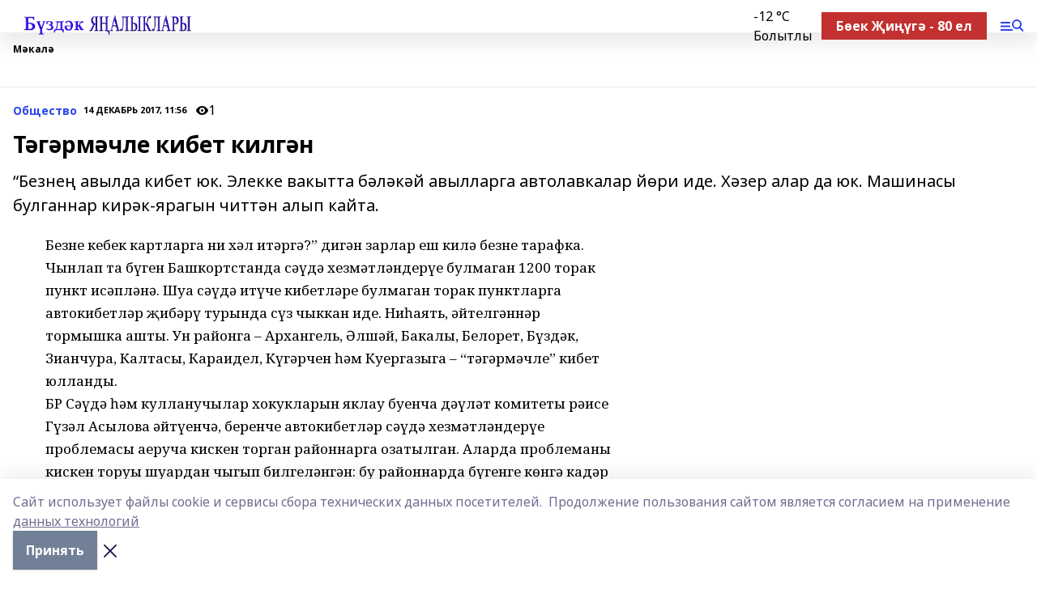

--- FILE ---
content_type: text/html; charset=utf-8
request_url: https://buzdyak-t.ru/articles/obshchestvo/2017-12-14/t-g-rm-chle-kibet-kilg-n-102398
body_size: 23437
content:
<!doctype html>
<html data-n-head-ssr lang="ru" data-n-head="%7B%22lang%22:%7B%22ssr%22:%22ru%22%7D%7D">
  <head >
    <title>Тәгәрмәчле кибет килгән</title><meta data-n-head="ssr" data-hid="google" name="google" content="notranslate"><meta data-n-head="ssr" data-hid="charset" charset="utf-8"><meta data-n-head="ssr" data-hid="og:image" property="og:image" content="https://api.bashinform.ru/attachments/d4fbfa98d137bc50c0b24da8aec825e84982106b/store/d61c6b1927bf72651ca41cf686f648d61e4cfb134ec6f1be9e175f379e39/%D0%91%D1%83%D0%B7%D0%B4%D1%8D%D0%BA+%D1%8F%D0%BD%D0%B0%D0%BB%D1%8B%D0%BA%D0%BB%D0%B0%D1%80%D1%8B.png"><meta data-n-head="ssr" name="viewport" content="width=1300"><meta data-n-head="ssr" data-hid="og:url" property="og:url" content="https://buzdyak-t.ru/articles/obshchestvo/2017-12-14/t-g-rm-chle-kibet-kilg-n-102398"><meta data-n-head="ssr" data-hid="og:type" property="og:type" content="article"><meta data-n-head="ssr" name="yandex-verification" content="a9011c79b5a9fa60"><meta data-n-head="ssr" name="google-site-verification" content="_9J7E5Ei0aERMNM-GuZYEZFk_2lNXTSHVBc-vD4l-N4"><meta data-n-head="ssr" data-hid="og:title" property="og:title" content="Тәгәрмәчле кибет килгән"><meta data-n-head="ssr" data-hid="og:description" property="og:description" content="“Безнең авылда кибет юк. Элекке вакытта бәләкәй авылларга автолавкалар йөри иде. Хәзер алар да юк. Машинасы булганнар кирәк-ярагын читтән алып кайта."><meta data-n-head="ssr" data-hid="description" name="description" content="“Безнең авылда кибет юк. Элекке вакытта бәләкәй авылларга автолавкалар йөри иде. Хәзер алар да юк. Машинасы булганнар кирәк-ярагын читтән алып кайта."><link data-n-head="ssr" rel="icon" href="https://api.bashinform.ru/attachments/164a01b119a2f34d7c535972194726b19de5bef1/store/5a1696c98b3e9d0bfc7f23baf77ec35827b5c69c372da28f0cb536aecdfe/gup.ico"><link data-n-head="ssr" rel="canonical" href="https://buzdyak-t.ru/articles/obshchestvo/2017-12-14/t-g-rm-chle-kibet-kilg-n-102398"><link data-n-head="ssr" rel="preconnect" href="https://fonts.googleapis.com"><link data-n-head="ssr" rel="stylesheet" href="/fonts/noto-sans/index.css"><link data-n-head="ssr" rel="stylesheet" href="https://fonts.googleapis.com/css2?family=Noto+Serif:wght@400;700&amp;display=swap"><link data-n-head="ssr" rel="stylesheet" href="https://fonts.googleapis.com/css2?family=Inter:wght@400;600;700;900&amp;display=swap"><link data-n-head="ssr" rel="stylesheet" href="https://fonts.googleapis.com/css2?family=Montserrat:wght@400;700&amp;display=swap"><link data-n-head="ssr" rel="stylesheet" href="https://fonts.googleapis.com/css2?family=Pacifico&amp;display=swap"><style data-n-head="ssr">:root { --active-color: #2c45e8; }</style><script data-n-head="ssr" src="https://yastatic.net/pcode/adfox/loader.js" crossorigin="anonymous"></script><script data-n-head="ssr" src="https://vk.com/js/api/openapi.js" async></script><script data-n-head="ssr" src="https://widget.sparrow.ru/js/embed.js" async></script><script data-n-head="ssr" src="https://yandex.ru/ads/system/header-bidding.js" async></script><script data-n-head="ssr" src="https://ads.digitalcaramel.com/js/bashinform.ru.js" type="text/javascript"></script><script data-n-head="ssr">window.yaContextCb = window.yaContextCb || []</script><script data-n-head="ssr" src="https://yandex.ru/ads/system/context.js" async></script><script data-n-head="ssr" type="application/ld+json">{
            "@context": "https://schema.org",
            "@type": "NewsArticle",
            "mainEntityOfPage": {
              "@type": "WebPage",
              "@id": "https://buzdyak-t.ru/articles/obshchestvo/2017-12-14/t-g-rm-chle-kibet-kilg-n-102398"
            },
            "headline" : "Тәгәрмәчле кибет килгән",
            "image": [
              "https://api.bashinform.ru/attachments/d4fbfa98d137bc50c0b24da8aec825e84982106b/store/d61c6b1927bf72651ca41cf686f648d61e4cfb134ec6f1be9e175f379e39/%D0%91%D1%83%D0%B7%D0%B4%D1%8D%D0%BA+%D1%8F%D0%BD%D0%B0%D0%BB%D1%8B%D0%BA%D0%BB%D0%B0%D1%80%D1%8B.png"
            ],
            "datePublished": "2017-12-14T11:56:00.000+05:00",
            "author": [],
            "publisher": {
              "@type": "Organization",
              "name": "Буздәк яңалыклары",
              "logo": {
                "@type": "ImageObject",
                "url": "https://api.bashinform.ru/attachments/d4fbfa98d137bc50c0b24da8aec825e84982106b/store/d61c6b1927bf72651ca41cf686f648d61e4cfb134ec6f1be9e175f379e39/%D0%91%D1%83%D0%B7%D0%B4%D1%8D%D0%BA+%D1%8F%D0%BD%D0%B0%D0%BB%D1%8B%D0%BA%D0%BB%D0%B0%D1%80%D1%8B.png"
              }
            },
            "description": "“Безнең авылда кибет юк. Элекке вакытта бәләкәй авылларга автолавкалар йөри иде. Хәзер алар да юк. Машинасы булганнар кирәк-ярагын читтән алып кайта."
          }</script><link rel="preload" href="/_nuxt/05b0bf6.js" as="script"><link rel="preload" href="/_nuxt/622ad3e.js" as="script"><link rel="preload" href="/_nuxt/95dcbeb.js" as="script"><link rel="preload" href="/_nuxt/b4f0b53.js" as="script"><link rel="preload" href="/_nuxt/a4b02bc.js" as="script"><link rel="preload" href="/_nuxt/1f4701a.js" as="script"><link rel="preload" href="/_nuxt/bb7a823.js" as="script"><link rel="preload" href="/_nuxt/61cd1ad.js" as="script"><link rel="preload" href="/_nuxt/3795d03.js" as="script"><link rel="preload" href="/_nuxt/9842943.js" as="script"><style data-vue-ssr-id="02097838:0 0211d3d2:0 7e56e4e3:0 78c231fa:0 2b202313:0 3ba5510c:0 7deb7420:0 7501b878:0 67a80222:0 01f9c408:0 f11faff8:0 01b9542b:0 74a8f3db:0 fd82e6f0:0 69552a97:0 2bc4b7f8:0 67baf181:0 a473ccf0:0 3eb3f9ae:0 0684d134:0 7eba589d:0 77d4baa4:0 44e53ad8:0 d15e8f64:0">.fade-enter,.fade-leave-to{opacity:0}.fade-enter-active,.fade-leave-active{transition:opacity .2s ease}.fade-up-enter-active,.fade-up-leave-active{transition:all .35s}.fade-up-enter,.fade-up-leave-to{opacity:0;transform:translateY(-20px)}.rubric-date{display:flex;align-items:flex-end;margin-bottom:1rem}.cm-rubric{font-weight:700;font-size:14px;margin-right:.5rem;color:var(--active-color)}.cm-date{font-size:11px;text-transform:uppercase;font-weight:700}.cm-story{font-weight:700;font-size:14px;margin-left:.5rem;margin-right:.5rem;color:var(--active-color)}.serif-text{font-family:Noto Serif,serif;line-height:1.65;font-size:17px}.bg-img{background-size:cover;background-position:50%;height:0;position:relative;background-color:#e2e2e2;padding-bottom:56%;>img{position:absolute;left:0;top:0;width:100%;height:100%;-o-object-fit:cover;object-fit:cover;-o-object-position:center;object-position:center}}.btn{--text-opacity:1;color:#fff;color:rgba(255,255,255,var(--text-opacity));text-align:center;padding-top:1.5rem;padding-bottom:1.5rem;font-weight:700;cursor:pointer;margin-top:2rem;border-radius:8px;font-size:20px;background:var(--active-color)}.checkbox{border-radius:.5rem;border-width:1px;margin-right:1.25rem;cursor:pointer;border-color:#e9e9eb;width:32px;height:32px}.checkbox.__active{background:var(--active-color) 50% no-repeat url([data-uri]);border-color:var(--active-color)}.h1{margin-top:1rem;margin-bottom:1.5rem;font-weight:700;line-height:1.07;font-size:32px}.all-matters{text-align:center;cursor:pointer;padding-top:1.5rem;padding-bottom:1.5rem;font-weight:700;margin-bottom:2rem;border-radius:8px;background:#f5f5f5;font-size:20px}.all-matters.__small{padding-top:.75rem;padding-bottom:.75rem;margin-top:1.5rem;font-size:14px;border-radius:4px}[data-desktop]{.rubric-date{margin-bottom:1.25rem}.h1{font-size:46px;margin-top:1.5rem;margin-bottom:1.5rem}section.cols{display:grid;margin-left:58px;grid-gap:16px;grid-template-columns:816px 42px 300px}section.list-cols{display:grid;grid-gap:40px;grid-template-columns:1fr 300px}.matter-grid{display:flex;flex-wrap:wrap;margin-right:-16px}.top-sticky{position:-webkit-sticky;position:sticky;top:48px}.top-sticky.local{top:56px}.top-sticky.ig{top:86px}.top-sticky-matter{position:-webkit-sticky;position:sticky;z-index:1;top:102px}.top-sticky-matter.local{top:110px}.top-sticky-matter.ig{top:140px}}.search-form{display:flex;border-bottom-width:1px;--border-opacity:1;border-color:#fff;border-color:rgba(255,255,255,var(--border-opacity));padding-bottom:.75rem;justify-content:space-between;align-items:center;--text-opacity:1;color:#fff;color:rgba(255,255,255,var(--text-opacity));.reset{cursor:pointer;opacity:.5;display:block}input{background-color:transparent;border-style:none;--text-opacity:1;color:#fff;color:rgba(255,255,255,var(--text-opacity));outline:2px solid transparent;outline-offset:2px;width:66.666667%;font-size:20px}input::-moz-placeholder{color:hsla(0,0%,100%,.18824)}input:-ms-input-placeholder{color:hsla(0,0%,100%,.18824)}input::placeholder{color:hsla(0,0%,100%,.18824)}}[data-desktop] .search-form{width:820px;button{border-radius:.25rem;font-weight:700;padding:.5rem 1.5rem;cursor:pointer;--text-opacity:1;color:#fff;color:rgba(255,255,255,var(--text-opacity));font-size:22px;background:var(--active-color)}input{font-size:28px}.reset{margin-right:2rem;margin-left:auto}}html.locked{overflow:hidden}html{body{letter-spacing:-.03em;font-family:Noto Sans,sans-serif;line-height:1.19;font-size:14px}ol,ul{margin-left:2rem;margin-bottom:1rem;li{margin-bottom:.5rem}}ol{list-style-type:decimal}ul{list-style-type:disc}a{cursor:pointer;color:inherit}iframe,img,object,video{max-width:100%}}.container{padding-left:16px;padding-right:16px}[data-desktop]{min-width:1250px;.container{margin-left:auto;margin-right:auto;padding-left:0;padding-right:0;width:1250px}}
/*! normalize.css v8.0.1 | MIT License | github.com/necolas/normalize.css */html{line-height:1.15;-webkit-text-size-adjust:100%}body{margin:0}main{display:block}h1{font-size:2em;margin:.67em 0}hr{box-sizing:content-box;height:0;overflow:visible}pre{font-family:monospace,monospace;font-size:1em}a{background-color:transparent}abbr[title]{border-bottom:none;text-decoration:underline;-webkit-text-decoration:underline dotted;text-decoration:underline dotted}b,strong{font-weight:bolder}code,kbd,samp{font-family:monospace,monospace;font-size:1em}small{font-size:80%}sub,sup{font-size:75%;line-height:0;position:relative;vertical-align:baseline}sub{bottom:-.25em}sup{top:-.5em}img{border-style:none}button,input,optgroup,select,textarea{font-family:inherit;font-size:100%;line-height:1.15;margin:0}button,input{overflow:visible}button,select{text-transform:none}[type=button],[type=reset],[type=submit],button{-webkit-appearance:button}[type=button]::-moz-focus-inner,[type=reset]::-moz-focus-inner,[type=submit]::-moz-focus-inner,button::-moz-focus-inner{border-style:none;padding:0}[type=button]:-moz-focusring,[type=reset]:-moz-focusring,[type=submit]:-moz-focusring,button:-moz-focusring{outline:1px dotted ButtonText}fieldset{padding:.35em .75em .625em}legend{box-sizing:border-box;color:inherit;display:table;max-width:100%;padding:0;white-space:normal}progress{vertical-align:baseline}textarea{overflow:auto}[type=checkbox],[type=radio]{box-sizing:border-box;padding:0}[type=number]::-webkit-inner-spin-button,[type=number]::-webkit-outer-spin-button{height:auto}[type=search]{-webkit-appearance:textfield;outline-offset:-2px}[type=search]::-webkit-search-decoration{-webkit-appearance:none}::-webkit-file-upload-button{-webkit-appearance:button;font:inherit}details{display:block}summary{display:list-item}[hidden],template{display:none}blockquote,dd,dl,figure,h1,h2,h3,h4,h5,h6,hr,p,pre{margin:0}button{background-color:transparent;background-image:none}button:focus{outline:1px dotted;outline:5px auto -webkit-focus-ring-color}fieldset,ol,ul{margin:0;padding:0}ol,ul{list-style:none}html{font-family:Noto Sans,sans-serif;line-height:1.5}*,:after,:before{box-sizing:border-box;border:0 solid #e2e8f0}hr{border-top-width:1px}img{border-style:solid}textarea{resize:vertical}input::-moz-placeholder,textarea::-moz-placeholder{color:#a0aec0}input:-ms-input-placeholder,textarea:-ms-input-placeholder{color:#a0aec0}input::placeholder,textarea::placeholder{color:#a0aec0}[role=button],button{cursor:pointer}table{border-collapse:collapse}h1,h2,h3,h4,h5,h6{font-size:inherit;font-weight:inherit}a{color:inherit;text-decoration:inherit}button,input,optgroup,select,textarea{padding:0;line-height:inherit;color:inherit}code,kbd,pre,samp{font-family:Menlo,Monaco,Consolas,"Liberation Mono","Courier New",monospace}audio,canvas,embed,iframe,img,object,svg,video{display:block;vertical-align:middle}img,video{max-width:100%;height:auto}.appearance-none{-webkit-appearance:none;-moz-appearance:none;appearance:none}.bg-transparent{background-color:transparent}.bg-black{--bg-opacity:1;background-color:#000;background-color:rgba(0,0,0,var(--bg-opacity))}.bg-white{--bg-opacity:1;background-color:#fff;background-color:rgba(255,255,255,var(--bg-opacity))}.bg-gray-200{--bg-opacity:1;background-color:#edf2f7;background-color:rgba(237,242,247,var(--bg-opacity))}.bg-center{background-position:50%}.bg-top{background-position:top}.bg-no-repeat{background-repeat:no-repeat}.bg-cover{background-size:cover}.bg-contain{background-size:contain}.border-collapse{border-collapse:collapse}.border-black{--border-opacity:1;border-color:#000;border-color:rgba(0,0,0,var(--border-opacity))}.border-blue-400{--border-opacity:1;border-color:#63b3ed;border-color:rgba(99,179,237,var(--border-opacity))}.rounded{border-radius:.25rem}.rounded-lg{border-radius:.5rem}.rounded-full{border-radius:9999px}.border-none{border-style:none}.border-2{border-width:2px}.border-4{border-width:4px}.border{border-width:1px}.border-t-0{border-top-width:0}.border-t{border-top-width:1px}.border-b{border-bottom-width:1px}.cursor-pointer{cursor:pointer}.block{display:block}.inline-block{display:inline-block}.flex{display:flex}.table{display:table}.grid{display:grid}.hidden{display:none}.flex-col{flex-direction:column}.flex-wrap{flex-wrap:wrap}.flex-no-wrap{flex-wrap:nowrap}.items-center{align-items:center}.justify-center{justify-content:center}.justify-between{justify-content:space-between}.flex-grow-0{flex-grow:0}.flex-shrink-0{flex-shrink:0}.order-first{order:-9999}.order-last{order:9999}.font-sans{font-family:Noto Sans,sans-serif}.font-serif{font-family:Noto Serif,serif}.font-medium{font-weight:500}.font-semibold{font-weight:600}.font-bold{font-weight:700}.h-6{height:1.5rem}.h-12{height:3rem}.h-auto{height:auto}.h-full{height:100%}.text-xs{font-size:11px}.text-sm{font-size:12px}.text-base{font-size:14px}.text-lg{font-size:16px}.text-xl{font-size:18px}.text-2xl{font-size:21px}.text-3xl{font-size:30px}.text-4xl{font-size:46px}.leading-6{line-height:1.5rem}.leading-none{line-height:1}.leading-tight{line-height:1.07}.leading-snug{line-height:1.125}.m-0{margin:0}.my-0{margin-top:0;margin-bottom:0}.mx-0{margin-left:0;margin-right:0}.mx-1{margin-left:.25rem;margin-right:.25rem}.mx-2{margin-left:.5rem;margin-right:.5rem}.my-4{margin-top:1rem;margin-bottom:1rem}.mx-4{margin-left:1rem;margin-right:1rem}.my-5{margin-top:1.25rem;margin-bottom:1.25rem}.mx-5{margin-left:1.25rem;margin-right:1.25rem}.my-6{margin-top:1.5rem;margin-bottom:1.5rem}.my-8{margin-top:2rem;margin-bottom:2rem}.mx-auto{margin-left:auto;margin-right:auto}.-mx-3{margin-left:-.75rem;margin-right:-.75rem}.-my-4{margin-top:-1rem;margin-bottom:-1rem}.mt-0{margin-top:0}.mr-0{margin-right:0}.mb-0{margin-bottom:0}.ml-0{margin-left:0}.mt-1{margin-top:.25rem}.mr-1{margin-right:.25rem}.mb-1{margin-bottom:.25rem}.ml-1{margin-left:.25rem}.mt-2{margin-top:.5rem}.mr-2{margin-right:.5rem}.mb-2{margin-bottom:.5rem}.ml-2{margin-left:.5rem}.mt-3{margin-top:.75rem}.mr-3{margin-right:.75rem}.mb-3{margin-bottom:.75rem}.mt-4{margin-top:1rem}.mr-4{margin-right:1rem}.mb-4{margin-bottom:1rem}.ml-4{margin-left:1rem}.mt-5{margin-top:1.25rem}.mr-5{margin-right:1.25rem}.mb-5{margin-bottom:1.25rem}.mt-6{margin-top:1.5rem}.mr-6{margin-right:1.5rem}.mb-6{margin-bottom:1.5rem}.mt-8{margin-top:2rem}.mr-8{margin-right:2rem}.mb-8{margin-bottom:2rem}.ml-8{margin-left:2rem}.mt-10{margin-top:2.5rem}.ml-10{margin-left:2.5rem}.mt-12{margin-top:3rem}.mb-12{margin-bottom:3rem}.mt-16{margin-top:4rem}.mb-16{margin-bottom:4rem}.mr-20{margin-right:5rem}.mr-auto{margin-right:auto}.ml-auto{margin-left:auto}.-mt-2{margin-top:-.5rem}.max-w-none{max-width:none}.max-w-full{max-width:100%}.object-contain{-o-object-fit:contain;object-fit:contain}.object-cover{-o-object-fit:cover;object-fit:cover}.object-center{-o-object-position:center;object-position:center}.opacity-0{opacity:0}.opacity-50{opacity:.5}.outline-none{outline:2px solid transparent;outline-offset:2px}.overflow-auto{overflow:auto}.overflow-hidden{overflow:hidden}.overflow-visible{overflow:visible}.p-0{padding:0}.p-2{padding:.5rem}.p-3{padding:.75rem}.p-4{padding:1rem}.p-8{padding:2rem}.px-0{padding-left:0;padding-right:0}.py-1{padding-top:.25rem;padding-bottom:.25rem}.px-1{padding-left:.25rem;padding-right:.25rem}.py-2{padding-top:.5rem;padding-bottom:.5rem}.px-2{padding-left:.5rem;padding-right:.5rem}.py-3{padding-top:.75rem;padding-bottom:.75rem}.px-3{padding-left:.75rem;padding-right:.75rem}.py-4{padding-top:1rem;padding-bottom:1rem}.px-4{padding-left:1rem;padding-right:1rem}.px-5{padding-left:1.25rem;padding-right:1.25rem}.px-6{padding-left:1.5rem;padding-right:1.5rem}.py-8{padding-top:2rem;padding-bottom:2rem}.py-10{padding-top:2.5rem;padding-bottom:2.5rem}.pt-0{padding-top:0}.pr-0{padding-right:0}.pb-0{padding-bottom:0}.pt-1{padding-top:.25rem}.pt-2{padding-top:.5rem}.pb-2{padding-bottom:.5rem}.pl-2{padding-left:.5rem}.pt-3{padding-top:.75rem}.pb-3{padding-bottom:.75rem}.pt-4{padding-top:1rem}.pr-4{padding-right:1rem}.pb-4{padding-bottom:1rem}.pl-4{padding-left:1rem}.pt-5{padding-top:1.25rem}.pr-5{padding-right:1.25rem}.pb-5{padding-bottom:1.25rem}.pl-5{padding-left:1.25rem}.pt-6{padding-top:1.5rem}.pb-6{padding-bottom:1.5rem}.pl-6{padding-left:1.5rem}.pt-8{padding-top:2rem}.pb-8{padding-bottom:2rem}.pr-10{padding-right:2.5rem}.pb-12{padding-bottom:3rem}.pl-12{padding-left:3rem}.pb-16{padding-bottom:4rem}.pointer-events-none{pointer-events:none}.fixed{position:fixed}.absolute{position:absolute}.relative{position:relative}.sticky{position:-webkit-sticky;position:sticky}.top-0{top:0}.right-0{right:0}.bottom-0{bottom:0}.left-0{left:0}.left-auto{left:auto}.shadow{box-shadow:0 1px 3px 0 rgba(0,0,0,.1),0 1px 2px 0 rgba(0,0,0,.06)}.shadow-none{box-shadow:none}.text-center{text-align:center}.text-right{text-align:right}.text-transparent{color:transparent}.text-black{--text-opacity:1;color:#000;color:rgba(0,0,0,var(--text-opacity))}.text-white{--text-opacity:1;color:#fff;color:rgba(255,255,255,var(--text-opacity))}.text-gray-600{--text-opacity:1;color:#718096;color:rgba(113,128,150,var(--text-opacity))}.text-gray-700{--text-opacity:1;color:#4a5568;color:rgba(74,85,104,var(--text-opacity))}.uppercase{text-transform:uppercase}.underline{text-decoration:underline}.tracking-tight{letter-spacing:-.05em}.select-none{-webkit-user-select:none;-moz-user-select:none;-ms-user-select:none;user-select:none}.select-all{-webkit-user-select:all;-moz-user-select:all;-ms-user-select:all;user-select:all}.visible{visibility:visible}.invisible{visibility:hidden}.whitespace-no-wrap{white-space:nowrap}.w-auto{width:auto}.w-1\/3{width:33.333333%}.w-full{width:100%}.z-20{z-index:20}.z-50{z-index:50}.gap-1{grid-gap:.25rem;gap:.25rem}.gap-2{grid-gap:.5rem;gap:.5rem}.gap-3{grid-gap:.75rem;gap:.75rem}.gap-4{grid-gap:1rem;gap:1rem}.gap-5{grid-gap:1.25rem;gap:1.25rem}.gap-6{grid-gap:1.5rem;gap:1.5rem}.gap-8{grid-gap:2rem;gap:2rem}.gap-10{grid-gap:2.5rem;gap:2.5rem}.grid-cols-1{grid-template-columns:repeat(1,minmax(0,1fr))}.grid-cols-2{grid-template-columns:repeat(2,minmax(0,1fr))}.grid-cols-3{grid-template-columns:repeat(3,minmax(0,1fr))}.grid-cols-4{grid-template-columns:repeat(4,minmax(0,1fr))}.grid-cols-5{grid-template-columns:repeat(5,minmax(0,1fr))}.transform{--transform-translate-x:0;--transform-translate-y:0;--transform-rotate:0;--transform-skew-x:0;--transform-skew-y:0;--transform-scale-x:1;--transform-scale-y:1;transform:translateX(var(--transform-translate-x)) translateY(var(--transform-translate-y)) rotate(var(--transform-rotate)) skewX(var(--transform-skew-x)) skewY(var(--transform-skew-y)) scaleX(var(--transform-scale-x)) scaleY(var(--transform-scale-y))}.transition-all{transition-property:all}.transition{transition-property:background-color,border-color,color,fill,stroke,opacity,box-shadow,transform}@-webkit-keyframes spin{to{transform:rotate(1turn)}}@keyframes spin{to{transform:rotate(1turn)}}@-webkit-keyframes ping{75%,to{transform:scale(2);opacity:0}}@keyframes ping{75%,to{transform:scale(2);opacity:0}}@-webkit-keyframes pulse{50%{opacity:.5}}@keyframes pulse{50%{opacity:.5}}@-webkit-keyframes bounce{0%,to{transform:translateY(-25%);-webkit-animation-timing-function:cubic-bezier(.8,0,1,1);animation-timing-function:cubic-bezier(.8,0,1,1)}50%{transform:none;-webkit-animation-timing-function:cubic-bezier(0,0,.2,1);animation-timing-function:cubic-bezier(0,0,.2,1)}}@keyframes bounce{0%,to{transform:translateY(-25%);-webkit-animation-timing-function:cubic-bezier(.8,0,1,1);animation-timing-function:cubic-bezier(.8,0,1,1)}50%{transform:none;-webkit-animation-timing-function:cubic-bezier(0,0,.2,1);animation-timing-function:cubic-bezier(0,0,.2,1)}}
.nuxt-progress{position:fixed;top:0;left:0;right:0;height:2px;width:0;opacity:1;transition:width .1s,opacity .4s;background-color:var(--active-color);z-index:999999}.nuxt-progress.nuxt-progress-notransition{transition:none}.nuxt-progress-failed{background-color:red}
.page_1iNBq{position:relative;min-height:65vh}[data-desktop]{.topBanner_Im5IM{margin-left:auto;margin-right:auto;width:1256px}}
.bnr_2VvRX{margin-left:auto;margin-right:auto;width:300px}.bnr_2VvRX:not(:empty){margin-bottom:1rem}.bnrContainer_1ho9N.mb-0 .bnr_2VvRX{margin-bottom:0}[data-desktop]{.bnr_2VvRX{width:auto;margin-left:0;margin-right:0}}
.topline-container[data-v-7682f57c]{position:-webkit-sticky;position:sticky;top:0;z-index:10}.bottom-menu[data-v-7682f57c]{--bg-opacity:1;background-color:#fff;background-color:rgba(255,255,255,var(--bg-opacity));height:45px;box-shadow:0 15px 20px rgba(0,0,0,.08)}.bottom-menu.__dark[data-v-7682f57c]{--bg-opacity:1;background-color:#000;background-color:rgba(0,0,0,var(--bg-opacity));.bottom-menu-link{--text-opacity:1;color:#fff;color:rgba(255,255,255,var(--text-opacity))}.bottom-menu-link:hover{color:var(--active-color)}}.bottom-menu-links[data-v-7682f57c]{display:flex;overflow:auto;grid-gap:1rem;gap:1rem;padding-top:1rem;padding-bottom:1rem;scrollbar-width:none}.bottom-menu-links[data-v-7682f57c]::-webkit-scrollbar{display:none}.bottom-menu-link[data-v-7682f57c]{white-space:nowrap;font-weight:700}.bottom-menu-link[data-v-7682f57c]:hover{color:var(--active-color)}
.topline_KUXuM{--bg-opacity:1;background-color:#fff;background-color:rgba(255,255,255,var(--bg-opacity));padding-top:.5rem;padding-bottom:.5rem;position:relative;box-shadow:0 15px 20px rgba(0,0,0,.08);height:40px;z-index:1}.topline_KUXuM.__dark_3HDH5{--bg-opacity:1;background-color:#000;background-color:rgba(0,0,0,var(--bg-opacity))}[data-desktop]{.topline_KUXuM{height:50px}}
.container_3LUUG{display:flex;align-items:center;justify-content:space-between}.container_3LUUG.__dark_AMgBk{.logo_1geVj{--text-opacity:1;color:#fff;color:rgba(255,255,255,var(--text-opacity))}.menu-trigger_2_P72{--bg-opacity:1;background-color:#fff;background-color:rgba(255,255,255,var(--bg-opacity))}.lang_107ai,.topline-item_1BCyx{--text-opacity:1;color:#fff;color:rgba(255,255,255,var(--text-opacity))}.lang_107ai{background-image:url([data-uri])}}.lang_107ai{margin-left:auto;margin-right:1.25rem;padding-right:1rem;padding-left:.5rem;cursor:pointer;display:flex;align-items:center;font-weight:700;-webkit-appearance:none;-moz-appearance:none;appearance:none;outline:2px solid transparent;outline-offset:2px;text-transform:uppercase;background:no-repeat url([data-uri]) calc(100% - 3px) 50%}.logo-img_9ttWw{max-height:30px}.logo-text_Gwlnp{white-space:nowrap;font-family:Pacifico,serif;font-size:24px;line-height:.9;color:var(--active-color)}.menu-trigger_2_P72{cursor:pointer;width:30px;height:24px;background:var(--active-color);-webkit-mask:no-repeat url(/_nuxt/img/menu.cffb7c4.svg) center;mask:no-repeat url(/_nuxt/img/menu.cffb7c4.svg) center}.menu-trigger_2_P72.__cross_3NUSb{-webkit-mask-image:url([data-uri]);mask-image:url([data-uri])}.topline-item_1BCyx{font-weight:700;line-height:1;margin-right:16px}.topline-item_1BCyx,.topline-item_1BCyx.blue_1SDgs,.topline-item_1BCyx.red_1EmKm{--text-opacity:1;color:#fff;color:rgba(255,255,255,var(--text-opacity))}.topline-item_1BCyx.blue_1SDgs,.topline-item_1BCyx.red_1EmKm{padding:9px 18px;background:#8bb1d4}.topline-item_1BCyx.red_1EmKm{background:#c23030}.topline-item_1BCyx.default_3xuLv{font-size:12px;color:var(--active-color);max-width:100px}[data-desktop]{.logo-img_9ttWw{max-height:40px}.logo-text_Gwlnp{position:relative;top:-3px;font-size:36px}.slogan-desktop_2LraR{font-size:11px;margin-left:2.5rem;font-weight:700;text-transform:uppercase;color:#5e6a70}.lang_107ai{margin-left:0}}
.weather[data-v-f75b9a02]{display:flex;align-items:center;.icon{border-radius:9999px;margin-right:.5rem;background:var(--active-color) no-repeat 50%/11px;width:18px;height:18px}.clear{background-image:url(/_nuxt/img/clear.504a39c.svg)}.clouds{background-image:url(/_nuxt/img/clouds.35bb1b1.svg)}.few_clouds{background-image:url(/_nuxt/img/few_clouds.849e8ce.svg)}.rain{background-image:url(/_nuxt/img/rain.fa221cc.svg)}.snow{background-image:url(/_nuxt/img/snow.3971728.svg)}.thunderstorm_w_rain{background-image:url(/_nuxt/img/thunderstorm_w_rain.f4f5bf2.svg)}.thunderstorm{background-image:url(/_nuxt/img/thunderstorm.bbf00c1.svg)}.text{font-size:12px;font-weight:700;line-height:1;color:rgba(0,0,0,.9)}}.__dark.weather .text[data-v-f75b9a02]{--text-opacity:1;color:#fff;color:rgba(255,255,255,var(--text-opacity))}
.block_35WEi{position:-webkit-sticky;position:sticky;left:0;width:100%;padding-top:.75rem;padding-bottom:.75rem;--bg-opacity:1;background-color:#fff;background-color:rgba(255,255,255,var(--bg-opacity));--text-opacity:1;color:#000;color:rgba(0,0,0,var(--text-opacity));height:68px;z-index:8;border-bottom:1px solid rgba(0,0,0,.08235)}.block_35WEi.invisible_3bwn4{visibility:hidden}.block_35WEi.local_2u9p8,.block_35WEi.local_ext_2mSQw{top:40px}.block_35WEi.local_2u9p8.has_bottom_items_u0rcZ,.block_35WEi.local_ext_2mSQw.has_bottom_items_u0rcZ{top:85px}.block_35WEi.ig_3ld7e{top:50px}.block_35WEi.ig_3ld7e.has_bottom_items_u0rcZ{top:95px}.block_35WEi.bi_3BhQ1,.block_35WEi.bi_ext_1Yp6j{top:49px}.block_35WEi.bi_3BhQ1.has_bottom_items_u0rcZ,.block_35WEi.bi_ext_1Yp6j.has_bottom_items_u0rcZ{top:94px}.block_35WEi.red_wPGsU{background:#fdf3f3;.blockTitle_1BF2P{color:#d65a47}}.block_35WEi.blue_2AJX7{background:#e6ecf2;.blockTitle_1BF2P{color:#8bb1d4}}.block_35WEi{.loading_1RKbb{height:1.5rem;margin:0 auto}}.blockTitle_1BF2P{font-weight:700;font-size:12px;margin-bottom:.25rem;display:inline-block;overflow:hidden;max-height:1.2em;display:-webkit-box;-webkit-line-clamp:1;-webkit-box-orient:vertical;text-overflow:ellipsis}.items_2XU71{display:flex;overflow:auto;margin-left:-16px;margin-right:-16px;padding-left:16px;padding-right:16px}.items_2XU71::-webkit-scrollbar{display:none}.item_KFfAv{flex-shrink:0;flex-grow:0;padding-right:1rem;margin-right:1rem;font-weight:700;overflow:hidden;width:295px;max-height:2.4em;border-right:1px solid rgba(0,0,0,.08235);display:-webkit-box;-webkit-line-clamp:2;-webkit-box-orient:vertical;text-overflow:ellipsis}.item_KFfAv:hover{opacity:.75}[data-desktop]{.block_35WEi{height:54px}.block_35WEi.local_2u9p8,.block_35WEi.local_ext_2mSQw{top:50px}.block_35WEi.local_2u9p8.has_bottom_items_u0rcZ,.block_35WEi.local_ext_2mSQw.has_bottom_items_u0rcZ{top:95px}.block_35WEi.ig_3ld7e{top:80px}.block_35WEi.ig_3ld7e.has_bottom_items_u0rcZ{top:125px}.block_35WEi.bi_3BhQ1,.block_35WEi.bi_ext_1Yp6j{top:42px}.block_35WEi.bi_3BhQ1.has_bottom_items_u0rcZ,.block_35WEi.bi_ext_1Yp6j.has_bottom_items_u0rcZ{top:87px}.block_35WEi.image_3yONs{.prev_1cQoq{background-image:url([data-uri])}.next_827zB{background-image:url([data-uri])}}.wrapper_TrcU4{display:grid;grid-template-columns:240px calc(100% - 320px)}.next_827zB,.prev_1cQoq{position:absolute;cursor:pointer;width:24px;height:24px;top:4px;left:210px;background:url([data-uri])}.next_827zB{left:auto;right:15px;background:url([data-uri])}.blockTitle_1BF2P{font-size:18px;padding-right:2.5rem;margin-right:0;max-height:2.4em;-webkit-line-clamp:2}.items_2XU71{margin-left:0;padding-left:0;-ms-scroll-snap-type:x mandatory;scroll-snap-type:x mandatory;scroll-behavior:smooth;scrollbar-width:none}.item_KFfAv,.items_2XU71{margin-right:0;padding-right:0}.item_KFfAv{padding-left:1.25rem;scroll-snap-align:start;width:310px;border-left:1px solid rgba(0,0,0,.08235);border-right:none}}
@-webkit-keyframes rotate-data-v-8cdd8c10{0%{transform:rotate(0)}to{transform:rotate(1turn)}}@keyframes rotate-data-v-8cdd8c10{0%{transform:rotate(0)}to{transform:rotate(1turn)}}.component[data-v-8cdd8c10]{height:3rem;margin-top:1.5rem;margin-bottom:1.5rem;display:flex;justify-content:center;align-items:center;span{height:100%;width:4rem;background:no-repeat url(/_nuxt/img/loading.dd38236.svg) 50%/contain;-webkit-animation:rotate-data-v-8cdd8c10 .8s infinite;animation:rotate-data-v-8cdd8c10 .8s infinite}}
.promo_ZrQsB{text-align:center;display:block;--text-opacity:1;color:#fff;color:rgba(255,255,255,var(--text-opacity));font-weight:500;font-size:16px;line-height:1;position:relative;z-index:1;background:#d65a47;padding:6px 20px}[data-desktop]{.promo_ZrQsB{margin-left:auto;margin-right:auto;font-size:18px;padding:12px 40px}}
.feedTriggerMobile_1uP3h{text-align:center;width:100%;left:0;bottom:0;padding:1rem;color:#000;color:rgba(0,0,0,var(--text-opacity));background:#e7e7e7;filter:drop-shadow(0 -10px 30px rgba(0,0,0,.4))}.feedTriggerMobile_1uP3h,[data-desktop] .feedTriggerDesktop_eR1zC{position:fixed;font-weight:700;--text-opacity:1;z-index:8}[data-desktop] .feedTriggerDesktop_eR1zC{color:#fff;color:rgba(255,255,255,var(--text-opacity));cursor:pointer;padding:1rem 1rem 1rem 1.5rem;display:flex;align-items:center;justify-content:space-between;width:auto;font-size:28px;right:20px;bottom:20px;line-height:.85;background:var(--active-color);.new_36fkO{--bg-opacity:1;background-color:#fff;background-color:rgba(255,255,255,var(--bg-opacity));font-size:18px;padding:.25rem .5rem;margin-left:1rem;color:var(--active-color)}}
.noindex_1PbKm{display:block}.rubricDate_XPC5P{display:flex;margin-bottom:1rem;align-items:center;flex-wrap:wrap;grid-row-gap:.5rem;row-gap:.5rem}[data-desktop]{.rubricDate_XPC5P{margin-left:58px}.noindex_1PbKm,.pollContainer_25rgc{margin-left:40px}.noindex_1PbKm{width:700px}}
.h1_fQcc_{margin-top:0;margin-bottom:1rem;font-size:28px}.bigLead_37UJd{margin-bottom:1.25rem;font-size:20px}[data-desktop]{.h1_fQcc_{margin-bottom:1.25rem;margin-top:0;font-size:40px}.bigLead_37UJd{font-size:21px;margin-bottom:2rem}.smallLead_3mYo6{font-size:21px;font-weight:500}.leadImg_n0Xok{display:grid;grid-gap:2rem;gap:2rem;margin-bottom:2rem;grid-template-columns:repeat(2,minmax(0,1fr));margin-left:40px;width:700px}}
.partner[data-v-73e20f19]{margin-top:1rem;margin-bottom:1rem;color:rgba(0,0,0,.31373)}
.block_1h4f8{margin-bottom:1.5rem}[data-desktop] .block_1h4f8{margin-bottom:2rem}
.paragraph[data-v-7a4bd814]{a{color:var(--active-color)}p{margin-bottom:1.5rem}ol,ul{margin-left:2rem;margin-bottom:1rem;li{margin-bottom:.5rem}}ol{list-style-type:decimal}ul{list-style-type:disc}.question{font-weight:700;font-size:21px;line-height:1.43}.answer:before,.question:before{content:"— "}h2,h3,h4{font-weight:700;margin-bottom:1.5rem;line-height:1.07;font-family:Noto Sans,sans-serif}h2{font-size:30px}h3{font-size:21px}h4{font-size:18px}blockquote{padding-top:1rem;padding-bottom:1rem;margin-bottom:1rem;font-weight:700;font-family:Noto Sans,sans-serif;border-top:6px solid var(--active-color);border-bottom:6px solid var(--active-color);font-size:19px;line-height:1.15}.table-wrapper{overflow:auto}table{border-collapse:collapse;margin-top:1rem;margin-bottom:1rem;min-width:100%;td{padding:.75rem .5rem;border-width:1px}p{margin:0}}}
.readus_3o8ag{margin-bottom:1.5rem;font-weight:700;font-size:16px}.subscribeButton_2yILe{font-weight:700;--text-opacity:1;color:#fff;color:rgba(255,255,255,var(--text-opacity));text-align:center;letter-spacing:-.05em;background:var(--active-color);padding:0 8px 3px;border-radius:11px;font-size:15px;width:140px}.rTitle_ae5sX{margin-bottom:1rem;font-family:Noto Sans,sans-serif;font-weight:700;color:#202022;font-size:20px;font-style:normal;line-height:normal}.items_1vOtx{display:flex;flex-wrap:wrap;grid-gap:.75rem;gap:.75rem;max-width:360px}.items_1vOtx.regional_OHiaP{.socialIcon_1xwkP{width:calc(33% - 10px)}.socialIcon_1xwkP:first-child,.socialIcon_1xwkP:nth-child(2){width:calc(50% - 10px)}}.socialIcon_1xwkP{margin-bottom:.5rem;background-size:contain;background-repeat:no-repeat;flex-shrink:0;width:calc(50% - 10px);background-position:0;height:30px}.vkIcon_1J2rG{background-image:url(/_nuxt/img/vk.07bf3d5.svg)}.vkShortIcon_1XRTC{background-image:url(/_nuxt/img/vk-short.1e19426.svg)}.tgIcon_3Y6iI{background-image:url(/_nuxt/img/tg.bfb93b5.svg)}.zenIcon_1Vpt0{background-image:url(/_nuxt/img/zen.1c41c49.svg)}.okIcon_3Q4dv{background-image:url(/_nuxt/img/ok.de8d66c.svg)}.okShortIcon_12fSg{background-image:url(/_nuxt/img/ok-short.e0e3723.svg)}.maxIcon_3MreL{background-image:url(/_nuxt/img/max.da7c1ef.png)}[data-desktop]{.readus_3o8ag{margin-left:2.5rem}.items_1vOtx{flex-wrap:nowrap;max-width:none;align-items:center}.subscribeButton_2yILe{text-align:center;font-weight:700;width:auto;padding:4px 7px 7px;font-size:25px}.socialIcon_1xwkP{height:45px}.vkIcon_1J2rG{width:197px!important}.vkShortIcon_1XRTC{width:90px!important}.tgIcon_3Y6iI{width:160px!important}.zenIcon_1Vpt0{width:110px!important}.okIcon_3Q4dv{width:256px!important}.okShortIcon_12fSg{width:90px!important}.maxIcon_3MreL{width:110px!important}}
.socials_3qx1G{margin-bottom:1.5rem}.socials_3qx1G.__black a{--border-opacity:1;border-color:#000;border-color:rgba(0,0,0,var(--border-opacity))}.socials_3qx1G.__border-white_1pZ66 .items_JTU4t a{--border-opacity:1;border-color:#fff;border-color:rgba(255,255,255,var(--border-opacity))}.socials_3qx1G{a{display:block;background-position:50%;background-repeat:no-repeat;cursor:pointer;width:20%;border:.5px solid #e2e2e2;border-right-width:0;height:42px}a:last-child{border-right-width:1px}}.items_JTU4t{display:flex}.vk_3jS8H{background-image:url(/_nuxt/img/vk.a3fc87d.svg)}.ok_3Znis{background-image:url(/_nuxt/img/ok.480e53f.svg)}.wa_32a2a{background-image:url(/_nuxt/img/wa.f2f254d.svg)}.tg_1vndD{background-image:url([data-uri])}.print_3gkIT{background-image:url(/_nuxt/img/print.f5ef7f3.svg)}.max_sqBYC{background-image:url([data-uri])}[data-desktop]{.socials_3qx1G{margin-bottom:0;width:42px}.socials_3qx1G.__sticky{position:-webkit-sticky;position:sticky;top:102px}.socials_3qx1G.__sticky.local_3XMUZ{top:110px}.socials_3qx1G.__sticky.ig_zkzMn{top:140px}.socials_3qx1G{a{width:auto;border-width:1px;border-bottom-width:0}a:last-child{border-bottom-width:1px}}.items_JTU4t{display:block}}.socials_3qx1G.__dark_1QzU6{a{border-color:#373737}.vk_3jS8H{background-image:url(/_nuxt/img/vk-white.dc41d20.svg)}.ok_3Znis{background-image:url(/_nuxt/img/ok-white.c2036d3.svg)}.wa_32a2a{background-image:url(/_nuxt/img/wa-white.e567518.svg)}.tg_1vndD{background-image:url([data-uri])}.print_3gkIT{background-image:url(/_nuxt/img/print-white.f6fd3d9.svg)}.max_sqBYC{background-image:url([data-uri])}}
.blockTitle_2XRiy{margin-bottom:.75rem;font-weight:700;font-size:28px}.itemsContainer_3JjHp{overflow:auto;margin-right:-1rem}.items_Kf7PA{width:770px;display:flex;overflow:auto}.teaserItem_ZVyTH{padding:.75rem;background:#f2f2f4;width:240px;margin-right:16px;.img_3lUmb{margin-bottom:.5rem}.title_3KNuK{line-height:1.07;font-size:18px;font-weight:700}}.teaserItem_ZVyTH:hover .title_3KNuK{color:var(--active-color)}[data-desktop]{.blockTitle_2XRiy{font-size:30px}.itemsContainer_3JjHp{margin-right:0;overflow:visible}.items_Kf7PA{display:grid;grid-template-columns:repeat(3,minmax(0,1fr));grid-gap:1.5rem;gap:1.5rem;width:auto;overflow:visible}.teaserItem_ZVyTH{width:auto;margin-right:0;background-color:transparent;padding:0;.img_3lUmb{background:#8894a2 url(/_nuxt/img/pattern-mix.5c9ce73.svg) 100% 100% no-repeat;padding-right:40px}.title_3KNuK{font-size:21px}}}
.blurImgContainer_3_532{position:relative;overflow:hidden;--bg-opacity:1;background-color:#edf2f7;background-color:rgba(237,242,247,var(--bg-opacity));background-position:50%;background-repeat:no-repeat;display:flex;align-items:center;justify-content:center;aspect-ratio:16/9;background-image:url(/img/loading.svg)}.blurImgBlur_2fI8T{background-position:50%;background-size:cover;filter:blur(10px)}.blurImgBlur_2fI8T,.blurImgImg_ZaMSE{position:absolute;left:0;top:0;width:100%;height:100%}.blurImgImg_ZaMSE{-o-object-fit:contain;object-fit:contain;-o-object-position:center;object-position:center}.play_hPlPQ{background-size:contain;background-position:50%;background-repeat:no-repeat;position:relative;z-index:1;width:18%;min-width:30px;max-width:80px;aspect-ratio:1/1;background-image:url([data-uri])}[data-desktop]{.play_hPlPQ{min-width:35px}}
.footer_2pohu{padding:2rem .75rem;margin-top:2rem;position:relative;background:#282828;color:#eceff1}[data-desktop]{.footer_2pohu{padding:2.5rem 0}}
.footerContainer_YJ8Ze{display:grid;grid-template-columns:repeat(1,minmax(0,1fr));grid-gap:20px;font-family:Inter,sans-serif;font-size:13px;line-height:1.38;a{--text-opacity:1;color:#fff;color:rgba(255,255,255,var(--text-opacity));opacity:.75}a:hover{opacity:.5}}.contacts_3N-fT{display:grid;grid-template-columns:repeat(1,minmax(0,1fr));grid-gap:.75rem;gap:.75rem}[data-desktop]{.footerContainer_YJ8Ze{grid-gap:2.5rem;gap:2.5rem;grid-template-columns:1fr 1fr 1fr 220px;padding-bottom:20px!important}.footerContainer_YJ8Ze.__2_3FM1O{grid-template-columns:1fr 220px}.footerContainer_YJ8Ze.__3_2yCD-{grid-template-columns:1fr 1fr 220px}.footerContainer_YJ8Ze.__4_33040{grid-template-columns:1fr 1fr 1fr 220px}}</style>
  </head>
  <body class="desktop " data-desktop="1" data-n-head="%7B%22class%22:%7B%22ssr%22:%22desktop%20%22%7D,%22data-desktop%22:%7B%22ssr%22:%221%22%7D%7D">
    <div data-server-rendered="true" id="__nuxt"><!----><div id="__layout"><div><!----> <div class="bg-white"><div class="bnrContainer_1ho9N mb-0 topBanner_Im5IM"><div title="banner_1" class="adfox-bnr bnr_2VvRX"></div></div> <!----> <!----> <!----></div> <div class="topline-container" data-v-7682f57c><div data-v-7682f57c><div class="topline_KUXuM"><div class="container container_3LUUG"><a href="/" class="nuxt-link-active"><img src="https://api.bashinform.ru/attachments/d4fbfa98d137bc50c0b24da8aec825e84982106b/store/d61c6b1927bf72651ca41cf686f648d61e4cfb134ec6f1be9e175f379e39/%D0%91%D1%83%D0%B7%D0%B4%D1%8D%D0%BA+%D1%8F%D0%BD%D0%B0%D0%BB%D1%8B%D0%BA%D0%BB%D0%B0%D1%80%D1%8B.png" class="logo-img_9ttWw"></a> <!----> <div class="weather ml-auto mr-3" data-v-f75b9a02><div class="icon clouds" data-v-f75b9a02></div> <div class="text" data-v-f75b9a02>-12 °С <br data-v-f75b9a02>Болытлы</div></div> <a href="/rubric/pobeda-80" target="_blank" class="topline-item_1BCyx red_1EmKm">Бөек Җиңүгә - 80 ел</a> <!----> <div class="menu-trigger_2_P72"></div></div></div></div> <!----></div> <div><div class="block_35WEi undefined local_ext_2mSQw"><div class="component loading_1RKbb" data-v-8cdd8c10><span data-v-8cdd8c10></span></div></div> <!----> <div class="page_1iNBq"><div><!----> <div class="feedTriggerDesktop_eR1zC"><span>Барлык яңалыклар</span> <!----></div></div> <div class="container mt-4"><div><div class="rubricDate_XPC5P"><a href="/articles/obshchestvo" class="cm-rubric nuxt-link-active">Общество</a> <div class="cm-date mr-2">14 декабрь 2017, 11:56</div> <div class="flex items-center gap-1 mx-1"><img src="[data-uri]" alt> <div>1</div></div> <!----></div> <section class="cols"><div><div class="mb-4"><!----> <h1 class="h1 h1_fQcc_">Тәгәрмәчле кибет килгән</h1> <h2 class="bigLead_37UJd">“Безнең авылда кибет юк. Элекке вакытта бәләкәй авылларга автолавкалар йөри иде. Хәзер алар да юк. Машинасы булганнар кирәк-ярагын читтән алып кайта.</h2> <div data-v-73e20f19><!----> <!----></div> <!----> <!----></div> <!----> <div><div class="block_1h4f8"><div class="paragraph serif-text" style="margin-left:40px;width:700px;" data-v-7a4bd814><div> Безнең кебек картларга ни хәл итәргә?” дигән зарлар еш килә безнең тарафка. <br> Чынлап та бүген Башкортстанда сәүдә хезмәтләндерүе булмаган 1200 торак пункт исәпләнә. Шуңа сәүдә итүче кибетләре булмаган торак пунктларга автокибетләр җибәрү турында сүз чыккан иде. Ниһаять, әйтелгәннәр тормышка ашты. Ун районга – Архангель, Әлшәй, Бакалы, Белорет, Бүздәк, Зианчура, Калтасы, Караидел, Күгәрчен һәм Куергазыга – “тәгәрмәчле” кибет юлланды.   <br> БР Сәүдә һәм кулланучылар хокукларын яклау буенча дәүләт комитеты рәисе Гүзәл Асылова әйтүенчә, беренче автокибетләр сәүдә хезмәтләндерүе проблемасы аеруча кискен торган районнарга озатылган. Аларда проблеманың кискен торуы шуңардан чыгып билгеләнгән: бу районнарда бүгенге көнгә кадәр сәүдә хезмәтләндерүе булмаган авыллар гомум санның 60 процентыннан артып китә.Шуны да әйтергә кирәк, бу мобиль сәүдә безнең төбәктә пилот режимында оештырыла. Әгәр ул үзен акласа, киләчәктә аны үстерү карала. <br> Әйтергә кирәк, “тәгәрмәчле” кибетләр халкы аз булган, төпкел авылларга юлланачак. Алар өчен махсус маршрут һәм график билгеләнгән. Димәк, кешеләр кибетнең кайчан киләчәген алдан белеп торачак. Автокибетләр азык-төлекне тиешенчә саклауны тәэмин итүче корылмалар белән җиһазландырылган. <br> Бүздәк районы хакимияте башлыгы Азат Арсланов әйтүенчә, автокибетләр килү проблемалы мәсьәләне тамырыннан үзгәртәчәк. “Бүздәк районында 17 авылда сәүдә хезмәтләндерүе юк иде. Аларда 680 кеше яши. Кибет булмау биредәге халык өчен кыенлыклар удыра иде. Алар товар сатып алу өчен район үзәгенә йөрергә мәҗбүр”, – ди ул. <br> БР Хөкүмәте Күрсәтмәсенә ярашлы, агымдагы елда республика казнасыннан мобиль сәүдәне үстерү өчен 15 миллион сум бүленгән. <br></div></div><div class="block_1h4f8"><div class="paragraph serif-text" style="margin-left:40px;width:700px;" data-v-7a4bd814></div></div></div></div> <!----> <!----> <!----> <!----> <!----> <!----> <!----> <!----> <div class="readus_3o8ag"><div class="rTitle_ae5sX">Читайте нас</div> <div class="items_1vOtx regional_OHiaP"><!----> <!----> <a href="https://vk.com/club175536108" target="_blank" title="Открыть в новом окне." class="socialIcon_1xwkP vkShortIcon_1XRTC"></a> <!----> <a href="https://ok.ru/group/59668297089077" target="_blank" title="Открыть в новом окне." class="socialIcon_1xwkP okShortIcon_12fSg"></a></div></div></div> <div><div class="__sticky socials_3qx1G"><div class="items_JTU4t"><a class="vk_3jS8H"></a><a class="tg_1vndD"></a><a class="wa_32a2a"></a><a class="ok_3Znis"></a><a class="max_sqBYC"></a> <a class="print_3gkIT"></a></div></div></div> <div><div class="top-sticky-matter "><div class="flex bnrContainer_1ho9N"><div title="banner_6" class="adfox-bnr bnr_2VvRX"></div></div> <div class="flex bnrContainer_1ho9N"><div title="banner_9" class="html-bnr bnr_2VvRX"></div></div></div></div></section></div> <!----> <div><!----> <!----> <div class="mb-8"><div class="blockTitle_2XRiy">Новости партнеров</div> <div class="itemsContainer_3JjHp"><div class="items_Kf7PA"><a href="https://fotobank02.ru/" class="teaserItem_ZVyTH"><div class="img_3lUmb"><div class="blurImgContainer_3_532"><div class="blurImgBlur_2fI8T"></div> <img class="blurImgImg_ZaMSE"> <!----></div></div> <div class="title_3KNuK">Фотобанк журналистов РБ</div></a><a href="https://fotobank02.ru/еда-и-напитки/" class="teaserItem_ZVyTH"><div class="img_3lUmb"><div class="blurImgContainer_3_532"><div class="blurImgBlur_2fI8T"></div> <img class="blurImgImg_ZaMSE"> <!----></div></div> <div class="title_3KNuK">Рубрика &quot;Еда и напитки&quot;</div></a><a href="https://fotobank02.ru/животные/" class="teaserItem_ZVyTH"><div class="img_3lUmb"><div class="blurImgContainer_3_532"><div class="blurImgBlur_2fI8T"></div> <img class="blurImgImg_ZaMSE"> <!----></div></div> <div class="title_3KNuK">Рубрика &quot;Животные&quot;</div></a></div></div></div></div> <!----> <!----> <!----> <!----></div> <div class="component" style="display:none;" data-v-8cdd8c10><span data-v-8cdd8c10></span></div> <div class="inf"></div></div></div> <div class="footer_2pohu"><div><div class="footerContainer_YJ8Ze __2_3FM1O container"><div><p>&copy; 2020-2026 Сайт издания "Буздэк яналыклары" Копирование информации сайта разрешено только с письменного согласия администрации.</p>
<p></p>
<p><a href="https://buzdyak-t.ru/pages/ob-ispolzovanii-personalnykh-dannykh">Об использовании персональных данных</a></p></div> <!----> <!----> <div class="contacts_3N-fT"><div><b>Телефон</b> <div>(34773)3-20-48</div></div><!----><div><b>Адресы</b> <div>Республика Башкортостан с.Буздяк, ул.Красная площадь, 47а</div></div><div><b>Реклама хезмәте</b> <div>(34773) 3-20-55</div></div><div><b>Редакция</b> <div>(34773)3-20-50</div></div><!----><div><b>Хезмәттәшлек</b> <div>(34773)3-20-48</div></div><div><b>Кадрлар бүлеге</b> <div>(34773) 3-20-55</div></div></div></div> <div class="container"><div class="flex mt-4"><a href="https://metrika.yandex.ru/stat/?id=45250041" target="_blank" rel="nofollow" class="mr-4"><img src="https://informer.yandex.ru/informer/45250041/3_0_FFFFFFFF_EFEFEFFF_0_pageviews" alt="Яндекс.Метрика" title="Яндекс.Метрика: данные за сегодня (просмотры, визиты и уникальные посетители)" style="width:88px; height:31px; border:0;"></a> <a href="https://www.liveinternet.ru/click" target="_blank" class="mr-4"><img src="https://counter.yadro.ru/logo?11.6" title="LiveInternet: показано число просмотров за 24 часа, посетителей за 24 часа и за сегодня" alt width="88" height="31" style="border:0"></a> <!----></div></div></div></div> <!----><!----><!----><!----><!----><!----><!----><!----><!----><!----><!----></div></div></div><script>window.__NUXT__=(function(a,b,c,d,e,f,g,h,i,j,k,l,m,n,o,p,q,r,s,t,u,v,w,x,y,z,A,B,C,D,E,F,G,H,I,J,K,L,M,N,O,P,Q,R,S,T,U,V,W,X,Y,Z,_,$,aa,ab,ac,ad,ae,af,ag,ah,ai,aj,ak,al,am,an,ao,ap,aq,ar,as,at,au,av,aw,ax,ay,az,aA,aB,aC,aD,aE,aF,aG,aH,aI,aJ,aK,aL,aM,aN,aO,aP,aQ,aR,aS,aT,aU,aV,aW,aX,aY,aZ,a_,a$,ba,bb,bc,bd,be,bf,bg,bh,bi,bj,bk,bl,bm,bn){O.id=102398;O.title=P;O.lead=o;O.is_promo=g;O.erid=c;O.show_authors=g;O.published_at=Q;O.noindex_text=c;O.platform_id=p;O.lightning=g;O.registration_area="bashkortostan";O.is_partners_matter=g;O.mark_as_ads=g;O.advertiser_details=c;O.kind=R;O.kind_path="\u002Farticles";O.image=c;O.image_90=c;O.image_250=c;O.image_800=c;O.image_1600=c;O.path=S;O.rubric_title=j;O.rubric_path=q;O.type=r;O.authors=[];O.platform_title=m;O.platform_host=s;O.meta_information_attributes={id:1012072,title:c,description:o,keywords:c};O.theme="white";O.noindex=c;O.hide_views=g;O.views=t;O.content_blocks=[{position:T,kind:a,text:"\u003Cdiv\u003E Безнең кебек картларга ни хәл итәргә?” дигән зарлар еш килә безнең тарафка. \u003Cbr\u003E Чынлап та бүген Башкортстанда сәүдә хезмәтләндерүе булмаган 1200 торак пункт исәпләнә. Шуңа сәүдә итүче кибетләре булмаган торак пунктларга автокибетләр җибәрү турында сүз чыккан иде. Ниһаять, әйтелгәннәр тормышка ашты. Ун районга – Архангель, Әлшәй, Бакалы, Белорет, Бүздәк, Зианчура, Калтасы, Караидел, Күгәрчен һәм Куергазыга – “тәгәрмәчле” кибет юлланды.   \u003Cbr\u003E БР Сәүдә һәм кулланучылар хокукларын яклау буенча дәүләт комитеты рәисе Гүзәл Асылова әйтүенчә, беренче автокибетләр сәүдә хезмәтләндерүе проблемасы аеруча кискен торган районнарга озатылган. Аларда проблеманың кискен торуы шуңардан чыгып билгеләнгән: бу районнарда бүгенге көнгә кадәр сәүдә хезмәтләндерүе булмаган авыллар гомум санның 60 процентыннан артып китә.Шуны да әйтергә кирәк, бу мобиль сәүдә безнең төбәктә пилот режимында оештырыла. Әгәр ул үзен акласа, киләчәктә аны үстерү карала. \u003Cbr\u003E Әйтергә кирәк, “тәгәрмәчле” кибетләр халкы аз булган, төпкел авылларга юлланачак. Алар өчен махсус маршрут һәм график билгеләнгән. Димәк, кешеләр кибетнең кайчан киләчәген алдан белеп торачак. Автокибетләр азык-төлекне тиешенчә саклауны тәэмин итүче корылмалар белән җиһазландырылган. \u003Cbr\u003E Бүздәк районы хакимияте башлыгы Азат Арсланов әйтүенчә, автокибетләр килү проблемалы мәсьәләне тамырыннан үзгәртәчәк. “Бүздәк районында 17 авылда сәүдә хезмәтләндерүе юк иде. Аларда 680 кеше яши. Кибет булмау биредәге халык өчен кыенлыклар удыра иде. Алар товар сатып алу өчен район үзәгенә йөрергә мәҗбүр”, – ди ул. \u003Cbr\u003E БР Хөкүмәте Күрсәтмәсенә ярашлы, агымдагы елда республика казнасыннан мобиль сәүдәне үстерү өчен 15 миллион сум бүленгән. \u003Cbr\u003E"},{position:U,kind:a,text:"\u003C\u002Fdiv\u003E"}];O.poll=c;O.official_comment=c;O.tags=[];O.schema_org=[{"@context":V,"@type":u,url:s,logo:v},{"@context":V,"@type":"BreadcrumbList",itemListElement:[{"@type":W,position:t,name:r,item:{name:r,"@id":"https:\u002F\u002Fbuzdyak-t.ru\u002Farticles"}},{"@type":W,position:X,name:j,item:{name:j,"@id":"https:\u002F\u002Fbuzdyak-t.ru\u002Farticles\u002Fobshchestvo"}}]},{"@context":"http:\u002F\u002Fschema.org","@type":"NewsArticle",mainEntityOfPage:{"@type":"WebPage","@id":Y},headline:P,genre:j,url:Y,description:o,text:"  Безнең кебек картларга ни хәл итәргә?” дигән зарлар еш килә безнең тарафка.  Чынлап та бүген Башкортстанда сәүдә хезмәтләндерүе булмаган 1200 торак пункт исәпләнә. Шуңа сәүдә итүче кибетләре булмаган торак пунктларга автокибетләр җибәрү турында сүз чыккан иде. Ниһаять, әйтелгәннәр тормышка ашты. Ун районга – Архангель, Әлшәй, Бакалы, Белорет, Бүздәк, Зианчура, Калтасы, Караидел, Күгәрчен һәм Куергазыга – “тәгәрмәчле” кибет юлланды.    БР Сәүдә һәм кулланучылар хокукларын яклау буенча дәүләт комитеты рәисе Гүзәл Асылова әйтүенчә, беренче автокибетләр сәүдә хезмәтләндерүе проблемасы аеруча кискен торган районнарга озатылган. Аларда проблеманың кискен торуы шуңардан чыгып билгеләнгән: бу районнарда бүгенге көнгә кадәр сәүдә хезмәтләндерүе булмаган авыллар гомум санның 60 процентыннан артып китә.Шуны да әйтергә кирәк, бу мобиль сәүдә безнең төбәктә пилот режимында оештырыла. Әгәр ул үзен акласа, киләчәктә аны үстерү карала.  Әйтергә кирәк, “тәгәрмәчле” кибетләр халкы аз булган, төпкел авылларга юлланачак. Алар өчен махсус маршрут һәм график билгеләнгән. Димәк, кешеләр кибетнең кайчан киләчәген алдан белеп торачак. Автокибетләр азык-төлекне тиешенчә саклауны тәэмин итүче корылмалар белән җиһазландырылган.  Бүздәк районы хакимияте башлыгы Азат Арсланов әйтүенчә, автокибетләр килү проблемалы мәсьәләне тамырыннан үзгәртәчәк. “Бүздәк районында 17 авылда сәүдә хезмәтләндерүе юк иде. Аларда 680 кеше яши. Кибет булмау биредәге халык өчен кыенлыклар удыра иде. Алар товар сатып алу өчен район үзәгенә йөрергә мәҗбүр”, – ди ул.  БР Хөкүмәте Күрсәтмәсенә ярашлы, агымдагы елда республика казнасыннан мобиль сәүдәне үстерү өчен 15 миллион сум бүленгән.  ",author:{"@type":u,name:m},about:[],image:[c],datePublished:Q,dateModified:"2020-12-15T18:44:45.650+05:00",publisher:{"@type":u,name:m,logo:{"@type":"ImageObject",url:v}}}];O.story=c;O.small_lead_image=g;O.translated_by=c;O.counters={google_analytics_id:Z,yandex_metrika_id:_,liveinternet_counter_id:$};return {layout:"default",data:[{matters:[O]}],fetch:{"0":{mainItem:c,minorItem:c}},error:c,state:{platform:{meta_information_attributes:{id:p,title:m,description:aa,keywords:aa},id:p,color:"#2c45e8",title:m,domain:"buzdyak-t.ru",hostname:s,footer_text:c,favicon_url:"https:\u002F\u002Fapi.bashinform.ru\u002Fattachments\u002F164a01b119a2f34d7c535972194726b19de5bef1\u002Fstore\u002F5a1696c98b3e9d0bfc7f23baf77ec35827b5c69c372da28f0cb536aecdfe\u002Fgup.ico",contact_email:"feedback@rbsmi.ru",logo_mobile_url:c,logo_desktop_url:v,logo_footer_url:c,weather_data:{desc:"Clouds",temp:-12.35,date:"2026-01-18T13:02:39+00:00"},template:"local_ext",footer_column_first:"\u003Cp\u003E&copy; 2020-2026 Сайт издания \"Буздэк яналыклары\" Копирование информации сайта разрешено только с письменного согласия администрации.\u003C\u002Fp\u003E\n\u003Cp\u003E\u003C\u002Fp\u003E\n\u003Cp\u003E\u003Ca href=\"https:\u002F\u002Fbuzdyak-t.ru\u002Fpages\u002Fob-ispolzovanii-personalnykh-dannykh\"\u003EОб использовании персональных данных\u003C\u002Fa\u003E\u003C\u002Fp\u003E",footer_column_second:c,footer_column_third:c,link_yandex_news:e,h1_title_on_main_page:e,send_pulse_code:e,announcement:{is_active:g},banners:[{code:"{\"ownerId\":379790,\"containerId\":\"adfox_162495865221097383\",\"params\":{\"pp\":\"bpxd\",\"ps\":\"fbac\",\"p2\":\"hgom\"}}",slug:"banner_1",description:"Над топлайном - “№1. 1256x250”",visibility:k,provider:h},{code:"{\"ownerId\":379790,\"containerId\":\"adfox_162495865250215327\",\"params\":{\"pp\":\"bpxe\",\"ps\":\"fbac\",\"p2\":\"hgon\"}}",slug:"banner_2",description:"Лента новостей - “№2. 240x400”",visibility:k,provider:h},{code:"{\"ownerId\":379790,\"containerId\":\"adfox_16249586526797227\",\"params\":{\"pp\":\"bpxf\",\"ps\":\"fbac\",\"p2\":\"hgoo\"}}",slug:"banner_3",description:"Лента новостей - “№3. 240x400”",visibility:k,provider:h},{code:"{\"ownerId\":379790,\"containerId\":\"adfox_162495865398038794\",\"params\":{\"pp\":\"bpxi\",\"ps\":\"fbac\",\"p2\":\"hgor\"}}",slug:"banner_6",description:"Правая колонка. - “№6. 240x400” + ротация",visibility:k,provider:h},{code:"{\"ownerId\":379790,\"containerId\":\"adfox_162495865423753654\",\"params\":{\"pp\":\"bpxj\",\"ps\":\"fbac\",\"p2\":\"hgos\"}}",slug:"banner_7",description:"Конкурс. Правая колонка. - “№7. 240x400”",visibility:k,provider:h},{code:"{\"ownerId\":379790,\"containerId\":\"adfox_162495865454131278\",\"params\":{\"pp\":\"bpxk\",\"ps\":\"fbac\",\"p2\":\"hgot\"}}",slug:"m_banner_1",description:"Над топлайном - “№1. Мобайл”",visibility:n,provider:h},{code:"{\"ownerId\":379790,\"containerId\":\"adfox_162495865575115866\",\"params\":{\"pp\":\"bpxl\",\"ps\":\"fbac\",\"p2\":\"hgou\"}}",slug:"m_banner_2",description:"После ленты новостей - “№2. Мобайл”",visibility:n,provider:h},{code:"{\"ownerId\":379790,\"containerId\":\"adfox_16249586560412261\",\"params\":{\"pp\":\"bpxm\",\"ps\":\"fbac\",\"p2\":\"hgov\"}}",slug:"m_banner_3",description:"Между редакционным и рекламным блоками - “№3. Мобайл”",visibility:n,provider:h},{code:"{\"ownerId\":379790,\"containerId\":\"adfox_162495865734876249\",\"params\":{\"pp\":\"bpxn\",\"ps\":\"fbac\",\"p2\":\"hgow\"}}",slug:"m_banner_4",description:"Плоский баннер",visibility:n,provider:h},{code:"{\"ownerId\":379790,\"containerId\":\"adfox_162495865754499639\",\"params\":{\"pp\":\"bpxo\",\"ps\":\"fbac\",\"p2\":\"hgox\"}}",slug:"m_banner_5",description:"Между рекламным блоком и футером - “№5. Мобайл”",visibility:n,provider:h},{code:c,slug:"lucky_ads",description:"Рекламный код от LuckyAds",visibility:i,provider:f},{code:c,slug:"oblivki",description:"Рекламный код от Oblivki",visibility:i,provider:f},{code:c,slug:"gnezdo",description:"Рекламный код от Gnezdo",visibility:i,provider:f},{code:c,slug:"yandex_rtb_head",description:"Яндекс РТБ с видеорекламой в шапке сайта",visibility:i,provider:f},{code:c,slug:"yandex_rtb_amp",description:"Яндекс РТБ на AMP страницах",visibility:i,provider:f},{code:c,slug:"yandex_rtb_footer",description:"Яндекс РТБ в футере",visibility:i,provider:f},{code:c,slug:"relap_inline",description:"Рекламный код от Relap.io In-line",visibility:i,provider:f},{code:c,slug:"relap_teaser",description:"Рекламный код от Relap.io в тизерах",visibility:i,provider:f},{code:c,slug:ab,description:"Рекламный код от MediaMetrics",visibility:i,provider:f},{code:"\u003Cdiv id=\"DivID\"\u003E\u003C\u002Fdiv\u003E\n\u003Cscript type=\"text\u002Fjavascript\"\nsrc=\"\u002F\u002Fnews.mediametrics.ru\u002Fcgi-bin\u002Fb.fcgi?ac=b&m=js&n=4&id=DivID\" \ncharset=\"UTF-8\"\u003E\n\u003C\u002Fscript\u003E",slug:ab,description:"Код Mediametrics",visibility:i,provider:f},{code:"\u003Cdiv id=\"moevideobanner240400\"\u003E\u003C\u002Fdiv\u003E\n\u003Cscript type=\"text\u002Fjavascript\"\u003E\n  (\n    () =\u003E {\n      const script = document.createElement(\"script\");\n      script.src = \"https:\u002F\u002Fcdn1.moe.video\u002Fp\u002Fb.js\";\n      script.onload = () =\u003E {\n        addBanner({\n\telement: '#moevideobanner240400',\n\tplacement: 11427,\n\twidth: '240px',\n\theight: '400px',\n\tadvertCount: 0,\n        });\n      };\n      document.body.append(script);\n    }\n  )()\n\u003C\u002Fscript\u003E",slug:"banner_9",description:"Второй баннер 240х400 в материале",visibility:k,provider:f}],teaser_blocks:[],global_teaser_blocks:[{title:"Новости партнеров",is_shown_on_desktop:l,is_shown_on_mobile:l,blocks:{first:{url:"https:\u002F\u002Ffotobank02.ru\u002F",title:"Фотобанк журналистов РБ",image_url:"https:\u002F\u002Fapi.bashinform.ru\u002Fattachments\u002F63d42eda232029efef92c47b0568ba5952456ae3\u002Fstore\u002Fd7a7f8bfe555ab7353d3a7a9b6f107ca7258fc9d98077dd1521c7912bb8b\u002FWhatsApp+Image+2025-09-25+at+10.28.45.jpeg"},second:{url:"https:\u002F\u002Ffotobank02.ru\u002Fеда-и-напитки\u002F",title:"Рубрика \"Еда и напитки\"",image_url:"https:\u002F\u002Fapi.bashinform.ru\u002Fattachments\u002F65f1ca830a8d3d9a2ef4c2d2f3e04b1d41b62328\u002Fstore\u002F8e32f1273bc0aa9da026807075eb1a7448a0b6bfb52e34cafb7a1b8f40fa\u002F2025-09-25_16-16-13.jpg"},third:{url:"https:\u002F\u002Ffotobank02.ru\u002Fживотные\u002F",title:"Рубрика \"Животные\"",image_url:"https:\u002F\u002Fapi.bashinform.ru\u002Fattachments\u002Fce2247dd25de5c22a7afacb4f4e2d3b6e10cad0e\u002Fstore\u002F2920d64bbcabf9e4174c31827c6224192dff10a4c8aee0b47afd2965d121\u002F2025-09-25_16-18-10.jpg"}}}],menu_items:[],rubrics:[{slug:ac,title:"Файдалы эшләр елы",id:ac},{slug:ad,title:w,id:ad},{slug:ae,title:x,id:ae},{slug:af,title:y,id:af},{slug:ag,title:j,id:ag},{slug:ah,title:z,id:ah},{slug:ai,title:A,id:ai},{slug:aj,title:B,id:aj},{slug:ak,title:C,id:ak},{slug:al,title:D,id:al},{slug:am,title:E,id:am},{slug:an,title:F,id:an},{slug:ao,title:G,id:ao},{slug:ap,title:H,id:ap},{slug:I,title:aq,id:I},{slug:ar,title:J,id:ar},{slug:as,title:K,id:as},{slug:at,title:L,id:at},{slug:au,title:M,id:au},{slug:av,title:N,id:av}],language:"tat",language_title:"Татарский",matter_kinds:[{id:"news_item",title:"Новость"},{id:R,title:"Статья"},{id:"opinion",title:"Мнение"},{id:"press_conference",title:"Пресс-конференция"},{id:"card",title:"Карточки"},{id:"tilda",title:"Тильда"},{id:"gallery",title:"Фотогалерея"},{id:"video",title:"Видео"},{id:"survey",title:"Опрос"},{id:"test",title:"Тест"},{id:"podcast",title:"Подкаст"},{id:"persona",title:"Персона"},{id:"contest",title:"Конкурс"},{id:"broadcast",title:"Онлайн-трансляция"}],menu_sections:[{title:aw,position:d,section_type:ax,menu_items:[{title:ay,url:az,position:d,menu:b,item_type:a},{title:aA,url:aB,position:d,menu:b,item_type:a},{title:aC,url:aD,position:d,menu:b,item_type:a},{title:aE,url:aF,position:d,menu:b,item_type:a},{title:aG,url:aH,position:d,menu:b,item_type:a}]},{title:aw,position:d,section_type:aI,menu_items:[{title:ay,url:az,position:d,menu:b,item_type:a},{title:aA,url:aB,position:d,menu:b,item_type:a},{title:aC,url:aD,position:d,menu:b,item_type:a},{title:aE,url:aF,position:d,menu:b,item_type:a},{title:aG,url:aH,position:d,menu:b,item_type:a}]},{title:aJ,position:d,section_type:ax,menu_items:[{title:J,url:aK,position:d,menu:b,item_type:a},{title:w,url:aL,position:t,menu:b,item_type:a},{title:x,url:aM,position:X,menu:b,item_type:a},{title:y,url:aN,position:T,menu:b,item_type:a},{title:j,url:q,position:U,menu:b,item_type:a},{title:z,url:aO,position:5,menu:b,item_type:a},{title:N,url:aP,position:6,menu:b,item_type:a},{title:A,url:aQ,position:7,menu:b,item_type:a},{title:B,url:aR,position:8,menu:b,item_type:a},{title:C,url:aS,position:9,menu:b,item_type:a},{title:D,url:aT,position:10,menu:b,item_type:a},{title:E,url:aU,position:11,menu:b,item_type:a},{title:F,url:aV,position:12,menu:b,item_type:a},{title:aW,url:aX,position:13,menu:b,item_type:a},{title:G,url:aY,position:14,menu:b,item_type:a},{title:aZ,url:a_,position:15,menu:b,item_type:a},{title:H,url:a$,position:16,menu:b,item_type:a},{title:M,url:ba,position:17,menu:b,item_type:a},{title:bb,url:bc,position:18,menu:b,item_type:a},{title:bd,url:be,position:19,menu:b,item_type:a},{title:bf,url:bg,position:20,menu:b,item_type:a},{title:bh,url:bi,position:21,menu:b,item_type:a},{title:K,url:bj,position:22,menu:b,item_type:a},{title:L,url:bk,position:23,menu:b,item_type:a}]},{title:aJ,position:d,section_type:aI,menu_items:[{title:w,url:aL,position:d,menu:b,item_type:a},{title:x,url:aM,position:d,menu:b,item_type:a},{title:y,url:aN,position:d,menu:b,item_type:a},{title:j,url:q,position:d,menu:b,item_type:a},{title:z,url:aO,position:d,menu:b,item_type:a},{title:N,url:aP,position:d,menu:b,item_type:a},{title:A,url:aQ,position:d,menu:b,item_type:a},{title:B,url:aR,position:d,menu:b,item_type:a},{title:C,url:aS,position:d,menu:b,item_type:a},{title:D,url:aT,position:d,menu:b,item_type:a},{title:E,url:aU,position:d,menu:b,item_type:a},{title:F,url:aV,position:d,menu:b,item_type:a},{title:aW,url:aX,position:d,menu:b,item_type:a},{title:G,url:aY,position:d,menu:b,item_type:a},{title:aZ,url:a_,position:d,menu:b,item_type:a},{title:H,url:a$,position:d,menu:b,item_type:a},{title:M,url:ba,position:d,menu:b,item_type:a},{title:bb,url:bc,position:d,menu:b,item_type:a},{title:bd,url:be,position:d,menu:b,item_type:a},{title:bf,url:bg,position:d,menu:b,item_type:a},{title:bh,url:bi,position:d,menu:b,item_type:a},{title:K,url:bj,position:d,menu:b,item_type:a},{title:L,url:bk,position:d,menu:b,item_type:a}]}],social_networks:{social_vk:"https:\u002F\u002Fvk.com\u002Fclub175536108",social_ok:"https:\u002F\u002Fok.ru\u002Fgroup\u002F59668297089077",social_fb:e,social_ig:e,social_twitter:e,social_youtube:e,social_zen:e,social_rss:"https:\u002F\u002Fbuzdyak-t.ru\u002Frss\u002Fyandex.xml",social_telegram:e,social_max:c},analytics:{yandex_metrika_id:_,yandex_metrika_id_2:e,google_analytics_id:Z,liveinternet_counter_id:$,yandex_verification:"a9011c79b5a9fa60",zen_verification:e,google_verification:"_9J7E5Ei0aERMNM-GuZYEZFk_2lNXTSHVBc-vD4l-N4",mail_counter_id:e,mail_informer_id:e},related_platforms:[],contacts:{phone:bl,email:c,address:"Республика Башкортостан с.Буздяк, ул.Красная площадь, 47а",staff_office:bm,collaboration:bl,receiving_office:c,advertising_office:bm,editors_office:"(34773)3-20-50"},logo_text:e,promo_blocks:{see_also:[]},news_feed_promo_blocks:{promo:[],popular:[]},topline_items:[{title:J,url:aK,in_new_tab:l,theme:"red",location:b,position:402}],news_feeds:[{id:1660,title:aq,color:"black",filters:{matter_types:[],rubrics:[I],stories:[]}}],finance_quotes:[{name:"BRO",value:"62.514",change:"0.52",updated_at:"2026-01-09T19:00:10.407+05:00"},{name:"WTI",value:"58.238",change:"0.48",updated_at:"2026-01-09T19:00:10.412+05:00"},{name:"USD",value:"77.8332",change:bn,updated_at:"2026-01-18T15:00:30.403+05:00"},{name:"EUR",value:"90.5366",change:bn,updated_at:"2026-01-18T15:00:30.406+05:00"}],social_widgets:{widget_fb:e,widget_fb_app_id:c,widget_vk:e,widget_ok:e,widget_twitter:e,widget_ig:e},magazine:{is_active:g},lightning_matters:{main:[],minor:[]},subscribe_form_enabled:c,copying_disabled:c,fromMemcached:l},footerVisible:l,user:c,coronavirus:c,pageMatter:O,referrer:c,isExternal:g,i18n:{routeParams:{}}},serverRendered:l,routePath:S,config:{_app:{basePath:"\u002F",assetsPath:"\u002F_nuxt\u002F",cdnURL:c}}}}("common","top",null,0,"","html",false,"adfox","both","Общество","desktop",true,"Буздәк яңалыклары","mobile","“Безнең авылда кибет юк. Элекке вакытта бәләкәй авылларга автолавкалар йөри иде. Хәзер алар да юк. Машинасы булганнар кирәк-ярагын читтән алып кайта.",48,"\u002Farticles\u002Fobshchestvo","Мәкалә","https:\u002F\u002Fbuzdyak-t.ru",1,"Organization","https:\u002F\u002Fapi.bashinform.ru\u002Fattachments\u002Fd4fbfa98d137bc50c0b24da8aec825e84982106b\u002Fstore\u002Fd61c6b1927bf72651ca41cf686f648d61e4cfb134ec6f1be9e175f379e39\u002F%D0%91%D1%83%D0%B7%D0%B4%D1%8D%D0%BA+%D1%8F%D0%BD%D0%B0%D0%BB%D1%8B%D0%BA%D0%BB%D0%B0%D1%80%D1%8B.png","Закон и порядок","Культура","Образование","Политика","Спорт","Экономика","Общие статьи","Поздравления","Конкурсы","Жизнь района","Человек и закон","Здоровье","care","Бөек Җиңүгә - 80 ел","Новости","Фотогалереи","Нацпроекты","Происшествия",{},"Тәгәрмәчле кибет килгән","2017-12-14T11:56:00.000+05:00","article","\u002Farticles\u002Fobshchestvo\u002F2017-12-14\u002Ft-g-rm-chle-kibet-kilg-n-102398",3,4,"https:\u002F\u002Fschema.org","ListItem",2,"https:\u002F\u002Fbuzdyak-t.ru\u002Farticles\u002Fobshchestvo\u002F2017-12-14\u002Ft-g-rm-chle-kibet-kilg-n-102398","UA-120242318-37","45250041","GUP_RB","«Буздәк яңалыклары», Буздякский район","mediametrics_1","godpoleznihdel","zakon-i-poryadok","kultura","obrazovanie","obshchestvo","politika","sport","ekonomika","common_material","pozdravleniya","konkursy","zhizn-rayona","chelovek-i-zakon","zdorove","СВОдагыларга ярдәм","pobeda-80","novosti","photo-gallery","natsproekty","proisshestviya","Агенство","main","Басма турында","\u002Fpages\u002Fob-izdanii","Җитәкчелеге","\u002Fpages\u002Frukovodstvo","Безнең контактлар","\u002Fpages\u002Fnashi-kontakty","Безнең реквизитлар","\u002Fpages\u002Fnashi-rekvizity","Сайты изданий Издательского дома «Республика Башкортостан»","https:\u002F\u002Frbsmi.ru\u002Fabout\u002Ffil\u002F","footer","Разделы","\u002Frubric\u002Fpobeda-80","\u002Farticles\u002Fzakon-i-poryadok","\u002Farticles\u002Fkultura","\u002Farticles\u002Fobrazovanie","\u002Farticles\u002Fpolitika","\u002Farticles\u002Fproisshestviya","\u002Farticles\u002Fsport","\u002Farticles\u002Fekonomika","\u002Farticles\u002Fcommon_material","\u002Farticles\u002Fpozdravleniya","\u002Farticles\u002Fkonkursy","\u002Farticles\u002Fzhizn-rayona","Предприниматель","\u002Farticles\u002Fpredprinimatel","\u002Farticles\u002Fchelovek-i-zakon","Ответы на вопросы","\u002Farticles\u002Fotvety-na-voprosy","\u002Farticles\u002Fzdorove","\u002Farticles\u002Fnatsproekty","Лонгрид","\u002Farticles\u002Flongrid","Победа. Новости","\u002Farticles\u002Fnews75","Победа. Акции","\u002Farticles\u002Faktsii75","Победа. Календарь событий","\u002Farticles\u002Fkalendar-sobytiy75","\u002Farticles\u002Fnovosti","\u002Farticles\u002Fphoto-gallery","(34773)3-20-48","(34773) 3-20-55","0.0"));</script><script src="/_nuxt/05b0bf6.js" defer></script><script src="/_nuxt/a4b02bc.js" defer></script><script src="/_nuxt/1f4701a.js" defer></script><script src="/_nuxt/bb7a823.js" defer></script><script src="/_nuxt/61cd1ad.js" defer></script><script src="/_nuxt/3795d03.js" defer></script><script src="/_nuxt/9842943.js" defer></script><script src="/_nuxt/622ad3e.js" defer></script><script src="/_nuxt/95dcbeb.js" defer></script><script src="/_nuxt/b4f0b53.js" defer></script>
  </body>
</html>


--- FILE ---
content_type: application/x-javascript
request_url: https://cdn1.moe.video/p/b.js
body_size: 97407
content:
(()=>{var t={157:t=>{t.exports={pw:["c5xwzp.moe.video","c5xwzp.moe.video","c5xwzp.moe.video","xt4jgx.moe.video","xt4jgx.moe.video","xt4jgx.moe.video","1tdmcg.moe.video","1tdmcg.moe.video","1tdmcg.moe.video","4eoaos.moe.video","4eoaos.moe.video","4eoaos.moe.video","dnptse.moe.video","dnptse.moe.video","dnptse.moe.video","78vpke.moe.video","78vpke.moe.video","78vpke.moe.video","ttqnz5.moe.video","ttqnz5.moe.video","ttqnz5.moe.video","gvtb20.moe.video","gvtb20.moe.video","gvtb20.moe.video","gdszgo.moe.video","gdszgo.moe.video","gdszgo.moe.video","wygo28.moe.video","wygo28.moe.video","wygo28.moe.video","4ubsnp.moe.video","4ubsnp.moe.video","4ubsnp.moe.video","c778bd.moe.video","c778bd.moe.video","c778bd.moe.video","e7e41c.moe.video","e7e41c.moe.video","e7e41c.moe.video","f03d91.moe.video","f03d91.moe.video","f03d91.moe.video","c2bc35.moe.video","c2bc35.moe.video","c2bc35.moe.video","9a34b7.moe.video","9a34b7.moe.video","9a34b7.moe.video","1ed6b9.moe.video","1ed6b9.moe.video","1ed6b9.moe.video","24c4f0.moe.video","24c4f0.moe.video","24c4f0.moe.video","b9f9be.moe.video","b9f9be.moe.video","b9f9be.moe.video","54fcb2.moe.video","54fcb2.moe.video","54fcb2.moe.video","915c4b.moe.video","915c4b.moe.video","915c4b.moe.video","a2fbf7.moe.video","a2fbf7.moe.video","a2fbf7.moe.video","6f6a65.moe.video","6f6a65.moe.video","6f6a65.moe.video","6c87e9.moe.video","6c87e9.moe.video","6c87e9.moe.video","e10a9f.moe.video","e10a9f.moe.video","e10a9f.moe.video","k2c5j4.moe.video","k2c5j4.moe.video","k2c5j4.moe.video","t9srvz.moe.video","t9srvz.moe.video","t9srvz.moe.video","8jby4o.moe.video","8jby4o.moe.video","8jby4o.moe.video","6ck3i9.moe.video","6ck3i9.moe.video","6ck3i9.moe.video","afgtr3.moe.video","afgtr3.moe.video","afgtr3.moe.video","mr92ec.moe.video","mr92ec.moe.video","mr92ec.moe.video","5cb01e.moe.video","5cb01e.moe.video","5cb01e.moe.video","bd399d.moe.video","bd399d.moe.video","bd399d.moe.video","4f4e15.moe.video","4f4e15.moe.video","4f4e15.moe.video","b3be2c.moe.video","b3be2c.moe.video","b3be2c.moe.video","06dc7a.moe.video","06dc7a.moe.video","06dc7a.moe.video","d9a4a6.moe.video","d9a4a6.moe.video","d9a4a6.moe.video","830e5d.moe.video","830e5d.moe.video","830e5d.moe.video","14aef7.moe.video","14aef7.moe.video","14aef7.moe.video","7b04f7.moe.video","7b04f7.moe.video","7b04f7.moe.video","2e8e3a.moe.video","2e8e3a.moe.video","2e8e3a.moe.video","6dcf51.moe.video","6dcf51.moe.video","6dcf51.moe.video","b3b4cd.moe.video","b3b4cd.moe.video","b3b4cd.moe.video","a46ccb.moe.video","a46ccb.moe.video","a46ccb.moe.video","b46b6b.moe.video","b46b6b.moe.video","b46b6b.moe.video","d9fa3d.moe.video","d9fa3d.moe.video","d9fa3d.moe.video","2b0eb3.moe.video","2b0eb3.moe.video","2b0eb3.moe.video","baa324.moe.video","baa324.moe.video","baa324.moe.video","fc3b33.moe.video","fc3b33.moe.video","fc3b33.moe.video","ab288b.moe.video","ab288b.moe.video","ab288b.moe.video","1b5b39.moe.video","1b5b39.moe.video","1b5b39.moe.video","ae92f1.moe.video","ae92f1.moe.video","ae92f1.moe.video","fbb652.moe.video","fbb652.moe.video","fbb652.moe.video","f7a8fd.moe.video","f7a8fd.moe.video","f7a8fd.moe.video","7b2e9b.moe.video","7b2e9b.moe.video","7b2e9b.moe.video","a7efd8.moe.video","a7efd8.moe.video","a7efd8.moe.video","df77e0.moe.video","df77e0.moe.video","df77e0.moe.video","26fd7b.moe.video","26fd7b.moe.video","26fd7b.moe.video","1b7afd.moe.video","1b7afd.moe.video","1b7afd.moe.video","f8fb5f.moe.video","f8fb5f.moe.video","f8fb5f.moe.video","6d6f0b.moe.video","6d6f0b.moe.video","6d6f0b.moe.video","18f6fa.moe.video","18f6fa.moe.video","18f6fa.moe.video","1d90db.moe.video","1d90db.moe.video","1d90db.moe.video","3d1efa.moe.video","3d1efa.moe.video","3d1efa.moe.video","5ce83a.moe.video","5ce83a.moe.video","5ce83a.moe.video","f83bc0.moe.video","f83bc0.moe.video","f83bc0.moe.video","2df598.moe.video","2df598.moe.video","2df598.moe.video","8db0ea.moe.video","8db0ea.moe.video","8db0ea.moe.video","e166b5.moe.video","e166b5.moe.video","e166b5.moe.video","8b8748.moe.video","8b8748.moe.video","8b8748.moe.video","9bed17.moe.video","9bed17.moe.video","9bed17.moe.video","18abf7.moe.video","18abf7.moe.video","18abf7.moe.video","0b551c.moe.video","0b551c.moe.video","0b551c.moe.video","ed3744.moe.video","ed3744.moe.video","ed3744.moe.video","cf3090.moe.video","cf3090.moe.video","cf3090.moe.video","2e0b5e.moe.video","2e0b5e.moe.video","2e0b5e.moe.video","e41eea.moe.video","e41eea.moe.video","e41eea.moe.video","1a7b3f.moe.video","1a7b3f.moe.video","1a7b3f.moe.video","9e4c2d.moe.video","9e4c2d.moe.video","9e4c2d.moe.video","f0a5b8.moe.video","f0a5b8.moe.video","f0a5b8.moe.video","3d8e7c.moe.video","3d8e7c.moe.video","3d8e7c.moe.video","c2e1a9.moe.video","c2e1a9.moe.video","c2e1a9.moe.video","8b5f4a.moe.video","8b5f4a.moe.video","8b5f4a.moe.video","d6c3e7.moe.video","d6c3e7.moe.video","d6c3e7.moe.video","2f9a6e.moe.video","2f9a6e.moe.video","2f9a6e.moe.video","b7d4f1.moe.video","b7d4f1.moe.video","b7d4f1.moe.video","5e3a88.moe.video","5e3a88.moe.video","5e3a88.moe.video","a1c9d2.moe.video","a1c9d2.moe.video","a1c9d2.moe.video","7f6b0e.moe.video","7f6b0e.moe.video","7f6b0e.moe.video","4c8d5f.moe.video","4c8d5f.moe.video","4c8d5f.moe.video"],pwEHS:["afgtr3.moe.video"]}},521:t=>{"use strict";function e(t){return i(t,[])}function n(t,e){if("number"!=typeof e)throw new TypeError("Expected the depth to be a number");return r(t,[],e)}function i(t,e){for(var n=0;n<t.length;n++){var r=t[n];Array.isArray(r)?i(r,e):e.push(r)}return e}function r(t,e,n){n--;for(var i=0;i<t.length;i++){var o=t[i];n>-1&&Array.isArray(o)?r(o,e,n):e.push(o)}return e}t.exports=function(t){if(!Array.isArray(t))throw new TypeError("Expected value to be an array");return e(t)},t.exports.from=e,t.exports.depth=function(t,e){if(!Array.isArray(t))throw new TypeError("Expected value to be an array");return n(t,e)},t.exports.fromDepth=n},742:(t,e)=>{"use strict";e.byteLength=function(t){var e=d(t),n=e[0],i=e[1];return 3*(n+i)/4-i},e.toByteArray=function(t){var e,n,o=d(t),a=o[0],s=o[1],c=new r(function(t,e,n){return 3*(e+n)/4-n}(0,a,s)),u=0,p=s>0?a-4:a;for(n=0;n<p;n+=4)e=i[t.charCodeAt(n)]<<18|i[t.charCodeAt(n+1)]<<12|i[t.charCodeAt(n+2)]<<6|i[t.charCodeAt(n+3)],c[u++]=e>>16&255,c[u++]=e>>8&255,c[u++]=255&e;2===s&&(e=i[t.charCodeAt(n)]<<2|i[t.charCodeAt(n+1)]>>4,c[u++]=255&e);1===s&&(e=i[t.charCodeAt(n)]<<10|i[t.charCodeAt(n+1)]<<4|i[t.charCodeAt(n+2)]>>2,c[u++]=e>>8&255,c[u++]=255&e);return c},e.fromByteArray=function(t){for(var e,i=t.length,r=i%3,o=[],a=16383,s=0,d=i-r;s<d;s+=a)o.push(c(t,s,s+a>d?d:s+a));1===r?(e=t[i-1],o.push(n[e>>2]+n[e<<4&63]+"==")):2===r&&(e=(t[i-2]<<8)+t[i-1],o.push(n[e>>10]+n[e>>4&63]+n[e<<2&63]+"="));return o.join("")};for(var n=[],i=[],r="undefined"!=typeof Uint8Array?Uint8Array:Array,o="ABCDEFGHIJKLMNOPQRSTUVWXYZabcdefghijklmnopqrstuvwxyz0123456789+/",a=0,s=o.length;a<s;++a)n[a]=o[a],i[o.charCodeAt(a)]=a;function d(t){var e=t.length;if(e%4>0)throw new Error("Invalid string. Length must be a multiple of 4");var n=t.indexOf("=");return-1===n&&(n=e),[n,n===e?0:4-n%4]}function c(t,e,i){for(var r,o,a=[],s=e;s<i;s+=3)r=(t[s]<<16&16711680)+(t[s+1]<<8&65280)+(255&t[s+2]),a.push(n[(o=r)>>18&63]+n[o>>12&63]+n[o>>6&63]+n[63&o]);return a.join("")}i["-".charCodeAt(0)]=62,i["_".charCodeAt(0)]=63},818:(t,e)=>{"use strict";Object.defineProperty(e,"__esModule",{value:!0});var n="function"==typeof Symbol&&"symbol"==typeof Symbol.iterator?function(t){return typeof t}:function(t){return t&&"function"==typeof Symbol&&t.constructor===Symbol&&t!==Symbol.prototype?"symbol":typeof t},i="undefined"!=typeof window&&void 0!==window.document,r="object"===("undefined"==typeof self?"undefined":n(self))&&self.constructor&&"DedicatedWorkerGlobalScope"===self.constructor.name,o="undefined"!=typeof process&&null!=process.versions&&null!=process.versions.node;e.isBrowser=i,e.isWebWorker=r,e.isNode=o,e.isJsDom=function(){return"undefined"!=typeof window&&"nodejs"===window.name||navigator.userAgent.includes("Node.js")||navigator.userAgent.includes("jsdom")}},764:(t,e,n)=>{"use strict";const i=n(742),r=n(645),o="function"==typeof Symbol&&"function"==typeof Symbol.for?Symbol.for("nodejs.util.inspect.custom"):null;e.Buffer=d,e.SlowBuffer=function(t){+t!=t&&(t=0);return d.alloc(+t)},e.INSPECT_MAX_BYTES=50;const a=2147483647;function s(t){if(t>a)throw new RangeError('The value "'+t+'" is invalid for option "size"');const e=new Uint8Array(t);return Object.setPrototypeOf(e,d.prototype),e}function d(t,e,n){if("number"==typeof t){if("string"==typeof e)throw new TypeError('The "string" argument must be of type string. Received type number');return p(t)}return c(t,e,n)}function c(t,e,n){if("string"==typeof t)return function(t,e){"string"==typeof e&&""!==e||(e="utf8");if(!d.isEncoding(e))throw new TypeError("Unknown encoding: "+e);const n=0|f(t,e);let i=s(n);const r=i.write(t,e);r!==n&&(i=i.slice(0,r));return i}(t,e);if(ArrayBuffer.isView(t))return function(t){if(Y(t,Uint8Array)){const e=new Uint8Array(t);return h(e.buffer,e.byteOffset,e.byteLength)}return l(t)}(t);if(null==t)throw new TypeError("The first argument must be one of type string, Buffer, ArrayBuffer, Array, or Array-like Object. Received type "+typeof t);if(Y(t,ArrayBuffer)||t&&Y(t.buffer,ArrayBuffer))return h(t,e,n);if("undefined"!=typeof SharedArrayBuffer&&(Y(t,SharedArrayBuffer)||t&&Y(t.buffer,SharedArrayBuffer)))return h(t,e,n);if("number"==typeof t)throw new TypeError('The "value" argument must not be of type number. Received type number');const i=t.valueOf&&t.valueOf();if(null!=i&&i!==t)return d.from(i,e,n);const r=function(t){if(d.isBuffer(t)){const e=0|v(t.length),n=s(e);return 0===n.length||t.copy(n,0,0,e),n}if(void 0!==t.length)return"number"!=typeof t.length||J(t.length)?s(0):l(t);if("Buffer"===t.type&&Array.isArray(t.data))return l(t.data)}(t);if(r)return r;if("undefined"!=typeof Symbol&&null!=Symbol.toPrimitive&&"function"==typeof t[Symbol.toPrimitive])return d.from(t[Symbol.toPrimitive]("string"),e,n);throw new TypeError("The first argument must be one of type string, Buffer, ArrayBuffer, Array, or Array-like Object. Received type "+typeof t)}function u(t){if("number"!=typeof t)throw new TypeError('"size" argument must be of type number');if(t<0)throw new RangeError('The value "'+t+'" is invalid for option "size"')}function p(t){return u(t),s(t<0?0:0|v(t))}function l(t){const e=t.length<0?0:0|v(t.length),n=s(e);for(let i=0;i<e;i+=1)n[i]=255&t[i];return n}function h(t,e,n){if(e<0||t.byteLength<e)throw new RangeError('"offset" is outside of buffer bounds');if(t.byteLength<e+(n||0))throw new RangeError('"length" is outside of buffer bounds');let i;return i=void 0===e&&void 0===n?new Uint8Array(t):void 0===n?new Uint8Array(t,e):new Uint8Array(t,e,n),Object.setPrototypeOf(i,d.prototype),i}function v(t){if(t>=a)throw new RangeError("Attempt to allocate Buffer larger than maximum size: 0x"+a.toString(16)+" bytes");return 0|t}function f(t,e){if(d.isBuffer(t))return t.length;if(ArrayBuffer.isView(t)||Y(t,ArrayBuffer))return t.byteLength;if("string"!=typeof t)throw new TypeError('The "string" argument must be one of type string, Buffer, or ArrayBuffer. Received type '+typeof t);const n=t.length,i=arguments.length>2&&!0===arguments[2];if(!i&&0===n)return 0;let r=!1;for(;;)switch(e){case"ascii":case"latin1":case"binary":return n;case"utf8":case"utf-8":return j(t).length;case"ucs2":case"ucs-2":case"utf16le":case"utf-16le":return 2*n;case"hex":return n>>>1;case"base64":return H(t).length;default:if(r)return i?-1:j(t).length;e=(""+e).toLowerCase(),r=!0}}function A(t,e,n){let i=!1;if((void 0===e||e<0)&&(e=0),e>this.length)return"";if((void 0===n||n>this.length)&&(n=this.length),n<=0)return"";if((n>>>=0)<=(e>>>=0))return"";for(t||(t="utf8");;)switch(t){case"hex":return w(this,e,n);case"utf8":case"utf-8":return k(this,e,n);case"ascii":return T(this,e,n);case"latin1":case"binary":return D(this,e,n);case"base64":return E(this,e,n);case"ucs2":case"ucs-2":case"utf16le":case"utf-16le":return M(this,e,n);default:if(i)throw new TypeError("Unknown encoding: "+t);t=(t+"").toLowerCase(),i=!0}}function m(t,e,n){const i=t[e];t[e]=t[n],t[n]=i}function y(t,e,n,i,r){if(0===t.length)return-1;if("string"==typeof n?(i=n,n=0):n>2147483647?n=2147483647:n<-2147483648&&(n=-2147483648),J(n=+n)&&(n=r?0:t.length-1),n<0&&(n=t.length+n),n>=t.length){if(r)return-1;n=t.length-1}else if(n<0){if(!r)return-1;n=0}if("string"==typeof e&&(e=d.from(e,i)),d.isBuffer(e))return 0===e.length?-1:g(t,e,n,i,r);if("number"==typeof e)return e&=255,"function"==typeof Uint8Array.prototype.indexOf?r?Uint8Array.prototype.indexOf.call(t,e,n):Uint8Array.prototype.lastIndexOf.call(t,e,n):g(t,[e],n,i,r);throw new TypeError("val must be string, number or Buffer")}function g(t,e,n,i,r){let o,a=1,s=t.length,d=e.length;if(void 0!==i&&("ucs2"===(i=String(i).toLowerCase())||"ucs-2"===i||"utf16le"===i||"utf-16le"===i)){if(t.length<2||e.length<2)return-1;a=2,s/=2,d/=2,n/=2}function c(t,e){return 1===a?t[e]:t.readUInt16BE(e*a)}if(r){let i=-1;for(o=n;o<s;o++)if(c(t,o)===c(e,-1===i?0:o-i)){if(-1===i&&(i=o),o-i+1===d)return i*a}else-1!==i&&(o-=o-i),i=-1}else for(n+d>s&&(n=s-d),o=n;o>=0;o--){let n=!0;for(let i=0;i<d;i++)if(c(t,o+i)!==c(e,i)){n=!1;break}if(n)return o}return-1}function I(t,e,n,i){n=Number(n)||0;const r=t.length-n;i?(i=Number(i))>r&&(i=r):i=r;const o=e.length;let a;for(i>o/2&&(i=o/2),a=0;a<i;++a){const i=parseInt(e.substr(2*a,2),16);if(J(i))return a;t[n+a]=i}return a}function b(t,e,n,i){return K(j(e,t.length-n),t,n,i)}function C(t,e,n,i){return K(function(t){const e=[];for(let n=0;n<t.length;++n)e.push(255&t.charCodeAt(n));return e}(e),t,n,i)}function S(t,e,n,i){return K(H(e),t,n,i)}function V(t,e,n,i){return K(function(t,e){let n,i,r;const o=[];for(let a=0;a<t.length&&!((e-=2)<0);++a)n=t.charCodeAt(a),i=n>>8,r=n%256,o.push(r),o.push(i);return o}(e,t.length-n),t,n,i)}function E(t,e,n){return 0===e&&n===t.length?i.fromByteArray(t):i.fromByteArray(t.slice(e,n))}function k(t,e,n){n=Math.min(t.length,n);const i=[];let r=e;for(;r<n;){const e=t[r];let o=null,a=e>239?4:e>223?3:e>191?2:1;if(r+a<=n){let n,i,s,d;switch(a){case 1:e<128&&(o=e);break;case 2:n=t[r+1],128==(192&n)&&(d=(31&e)<<6|63&n,d>127&&(o=d));break;case 3:n=t[r+1],i=t[r+2],128==(192&n)&&128==(192&i)&&(d=(15&e)<<12|(63&n)<<6|63&i,d>2047&&(d<55296||d>57343)&&(o=d));break;case 4:n=t[r+1],i=t[r+2],s=t[r+3],128==(192&n)&&128==(192&i)&&128==(192&s)&&(d=(15&e)<<18|(63&n)<<12|(63&i)<<6|63&s,d>65535&&d<1114112&&(o=d))}}null===o?(o=65533,a=1):o>65535&&(o-=65536,i.push(o>>>10&1023|55296),o=56320|1023&o),i.push(o),r+=a}return function(t){const e=t.length;if(e<=P)return String.fromCharCode.apply(String,t);let n="",i=0;for(;i<e;)n+=String.fromCharCode.apply(String,t.slice(i,i+=P));return n}(i)}e.kMaxLength=a,d.TYPED_ARRAY_SUPPORT=function(){try{const t=new Uint8Array(1),e={foo:function(){return 42}};return Object.setPrototypeOf(e,Uint8Array.prototype),Object.setPrototypeOf(t,e),42===t.foo()}catch(t){return!1}}(),d.TYPED_ARRAY_SUPPORT||"undefined"==typeof console||"function"!=typeof console.error||console.error("This browser lacks typed array (Uint8Array) support which is required by `buffer` v5.x. Use `buffer` v4.x if you require old browser support."),Object.defineProperty(d.prototype,"parent",{enumerable:!0,get:function(){if(d.isBuffer(this))return this.buffer}}),Object.defineProperty(d.prototype,"offset",{enumerable:!0,get:function(){if(d.isBuffer(this))return this.byteOffset}}),d.poolSize=8192,d.from=function(t,e,n){return c(t,e,n)},Object.setPrototypeOf(d.prototype,Uint8Array.prototype),Object.setPrototypeOf(d,Uint8Array),d.alloc=function(t,e,n){return function(t,e,n){return u(t),t<=0?s(t):void 0!==e?"string"==typeof n?s(t).fill(e,n):s(t).fill(e):s(t)}(t,e,n)},d.allocUnsafe=function(t){return p(t)},d.allocUnsafeSlow=function(t){return p(t)},d.isBuffer=function(t){return null!=t&&!0===t._isBuffer&&t!==d.prototype},d.compare=function(t,e){if(Y(t,Uint8Array)&&(t=d.from(t,t.offset,t.byteLength)),Y(e,Uint8Array)&&(e=d.from(e,e.offset,e.byteLength)),!d.isBuffer(t)||!d.isBuffer(e))throw new TypeError('The "buf1", "buf2" arguments must be one of type Buffer or Uint8Array');if(t===e)return 0;let n=t.length,i=e.length;for(let r=0,o=Math.min(n,i);r<o;++r)if(t[r]!==e[r]){n=t[r],i=e[r];break}return n<i?-1:i<n?1:0},d.isEncoding=function(t){switch(String(t).toLowerCase()){case"hex":case"utf8":case"utf-8":case"ascii":case"latin1":case"binary":case"base64":case"ucs2":case"ucs-2":case"utf16le":case"utf-16le":return!0;default:return!1}},d.concat=function(t,e){if(!Array.isArray(t))throw new TypeError('"list" argument must be an Array of Buffers');if(0===t.length)return d.alloc(0);let n;if(void 0===e)for(e=0,n=0;n<t.length;++n)e+=t[n].length;const i=d.allocUnsafe(e);let r=0;for(n=0;n<t.length;++n){let e=t[n];if(Y(e,Uint8Array))r+e.length>i.length?(d.isBuffer(e)||(e=d.from(e)),e.copy(i,r)):Uint8Array.prototype.set.call(i,e,r);else{if(!d.isBuffer(e))throw new TypeError('"list" argument must be an Array of Buffers');e.copy(i,r)}r+=e.length}return i},d.byteLength=f,d.prototype._isBuffer=!0,d.prototype.swap16=function(){const t=this.length;if(t%2!=0)throw new RangeError("Buffer size must be a multiple of 16-bits");for(let e=0;e<t;e+=2)m(this,e,e+1);return this},d.prototype.swap32=function(){const t=this.length;if(t%4!=0)throw new RangeError("Buffer size must be a multiple of 32-bits");for(let e=0;e<t;e+=4)m(this,e,e+3),m(this,e+1,e+2);return this},d.prototype.swap64=function(){const t=this.length;if(t%8!=0)throw new RangeError("Buffer size must be a multiple of 64-bits");for(let e=0;e<t;e+=8)m(this,e,e+7),m(this,e+1,e+6),m(this,e+2,e+5),m(this,e+3,e+4);return this},d.prototype.toString=function(){const t=this.length;return 0===t?"":0===arguments.length?k(this,0,t):A.apply(this,arguments)},d.prototype.toLocaleString=d.prototype.toString,d.prototype.equals=function(t){if(!d.isBuffer(t))throw new TypeError("Argument must be a Buffer");return this===t||0===d.compare(this,t)},d.prototype.inspect=function(){let t="";const n=e.INSPECT_MAX_BYTES;return t=this.toString("hex",0,n).replace(/(.{2})/g,"$1 ").trim(),this.length>n&&(t+=" ... "),"<Buffer "+t+">"},o&&(d.prototype[o]=d.prototype.inspect),d.prototype.compare=function(t,e,n,i,r){if(Y(t,Uint8Array)&&(t=d.from(t,t.offset,t.byteLength)),!d.isBuffer(t))throw new TypeError('The "target" argument must be one of type Buffer or Uint8Array. Received type '+typeof t);if(void 0===e&&(e=0),void 0===n&&(n=t?t.length:0),void 0===i&&(i=0),void 0===r&&(r=this.length),e<0||n>t.length||i<0||r>this.length)throw new RangeError("out of range index");if(i>=r&&e>=n)return 0;if(i>=r)return-1;if(e>=n)return 1;if(this===t)return 0;let o=(r>>>=0)-(i>>>=0),a=(n>>>=0)-(e>>>=0);const s=Math.min(o,a),c=this.slice(i,r),u=t.slice(e,n);for(let t=0;t<s;++t)if(c[t]!==u[t]){o=c[t],a=u[t];break}return o<a?-1:a<o?1:0},d.prototype.includes=function(t,e,n){return-1!==this.indexOf(t,e,n)},d.prototype.indexOf=function(t,e,n){return y(this,t,e,n,!0)},d.prototype.lastIndexOf=function(t,e,n){return y(this,t,e,n,!1)},d.prototype.write=function(t,e,n,i){if(void 0===e)i="utf8",n=this.length,e=0;else if(void 0===n&&"string"==typeof e)i=e,n=this.length,e=0;else{if(!isFinite(e))throw new Error("Buffer.write(string, encoding, offset[, length]) is no longer supported");e>>>=0,isFinite(n)?(n>>>=0,void 0===i&&(i="utf8")):(i=n,n=void 0)}const r=this.length-e;if((void 0===n||n>r)&&(n=r),t.length>0&&(n<0||e<0)||e>this.length)throw new RangeError("Attempt to write outside buffer bounds");i||(i="utf8");let o=!1;for(;;)switch(i){case"hex":return I(this,t,e,n);case"utf8":case"utf-8":return b(this,t,e,n);case"ascii":case"latin1":case"binary":return C(this,t,e,n);case"base64":return S(this,t,e,n);case"ucs2":case"ucs-2":case"utf16le":case"utf-16le":return V(this,t,e,n);default:if(o)throw new TypeError("Unknown encoding: "+i);i=(""+i).toLowerCase(),o=!0}},d.prototype.toJSON=function(){return{type:"Buffer",data:Array.prototype.slice.call(this._arr||this,0)}};const P=4096;function T(t,e,n){let i="";n=Math.min(t.length,n);for(let r=e;r<n;++r)i+=String.fromCharCode(127&t[r]);return i}function D(t,e,n){let i="";n=Math.min(t.length,n);for(let r=e;r<n;++r)i+=String.fromCharCode(t[r]);return i}function w(t,e,n){const i=t.length;(!e||e<0)&&(e=0),(!n||n<0||n>i)&&(n=i);let r="";for(let i=e;i<n;++i)r+=X[t[i]];return r}function M(t,e,n){const i=t.slice(e,n);let r="";for(let t=0;t<i.length-1;t+=2)r+=String.fromCharCode(i[t]+256*i[t+1]);return r}function R(t,e,n){if(t%1!=0||t<0)throw new RangeError("offset is not uint");if(t+e>n)throw new RangeError("Trying to access beyond buffer length")}function x(t,e,n,i,r,o){if(!d.isBuffer(t))throw new TypeError('"buffer" argument must be a Buffer instance');if(e>r||e<o)throw new RangeError('"value" argument is out of bounds');if(n+i>t.length)throw new RangeError("Index out of range")}function G(t,e,n,i,r){Q(e,i,r,t,n,7);let o=Number(e&BigInt(4294967295));t[n++]=o,o>>=8,t[n++]=o,o>>=8,t[n++]=o,o>>=8,t[n++]=o;let a=Number(e>>BigInt(32)&BigInt(4294967295));return t[n++]=a,a>>=8,t[n++]=a,a>>=8,t[n++]=a,a>>=8,t[n++]=a,n}function B(t,e,n,i,r){Q(e,i,r,t,n,7);let o=Number(e&BigInt(4294967295));t[n+7]=o,o>>=8,t[n+6]=o,o>>=8,t[n+5]=o,o>>=8,t[n+4]=o;let a=Number(e>>BigInt(32)&BigInt(4294967295));return t[n+3]=a,a>>=8,t[n+2]=a,a>>=8,t[n+1]=a,a>>=8,t[n]=a,n+8}function L(t,e,n,i,r,o){if(n+i>t.length)throw new RangeError("Index out of range");if(n<0)throw new RangeError("Index out of range")}function N(t,e,n,i,o){return e=+e,n>>>=0,o||L(t,0,n,4),r.write(t,e,n,i,23,4),n+4}function O(t,e,n,i,o){return e=+e,n>>>=0,o||L(t,0,n,8),r.write(t,e,n,i,52,8),n+8}d.prototype.slice=function(t,e){const n=this.length;(t=~~t)<0?(t+=n)<0&&(t=0):t>n&&(t=n),(e=void 0===e?n:~~e)<0?(e+=n)<0&&(e=0):e>n&&(e=n),e<t&&(e=t);const i=this.subarray(t,e);return Object.setPrototypeOf(i,d.prototype),i},d.prototype.readUintLE=d.prototype.readUIntLE=function(t,e,n){t>>>=0,e>>>=0,n||R(t,e,this.length);let i=this[t],r=1,o=0;for(;++o<e&&(r*=256);)i+=this[t+o]*r;return i},d.prototype.readUintBE=d.prototype.readUIntBE=function(t,e,n){t>>>=0,e>>>=0,n||R(t,e,this.length);let i=this[t+--e],r=1;for(;e>0&&(r*=256);)i+=this[t+--e]*r;return i},d.prototype.readUint8=d.prototype.readUInt8=function(t,e){return t>>>=0,e||R(t,1,this.length),this[t]},d.prototype.readUint16LE=d.prototype.readUInt16LE=function(t,e){return t>>>=0,e||R(t,2,this.length),this[t]|this[t+1]<<8},d.prototype.readUint16BE=d.prototype.readUInt16BE=function(t,e){return t>>>=0,e||R(t,2,this.length),this[t]<<8|this[t+1]},d.prototype.readUint32LE=d.prototype.readUInt32LE=function(t,e){return t>>>=0,e||R(t,4,this.length),(this[t]|this[t+1]<<8|this[t+2]<<16)+16777216*this[t+3]},d.prototype.readUint32BE=d.prototype.readUInt32BE=function(t,e){return t>>>=0,e||R(t,4,this.length),16777216*this[t]+(this[t+1]<<16|this[t+2]<<8|this[t+3])},d.prototype.readBigUInt64LE=$((function(t){W(t>>>=0,"offset");const e=this[t],n=this[t+7];void 0!==e&&void 0!==n||q(t,this.length-8);const i=e+256*this[++t]+65536*this[++t]+this[++t]*2**24,r=this[++t]+256*this[++t]+65536*this[++t]+n*2**24;return BigInt(i)+(BigInt(r)<<BigInt(32))})),d.prototype.readBigUInt64BE=$((function(t){W(t>>>=0,"offset");const e=this[t],n=this[t+7];void 0!==e&&void 0!==n||q(t,this.length-8);const i=e*2**24+65536*this[++t]+256*this[++t]+this[++t],r=this[++t]*2**24+65536*this[++t]+256*this[++t]+n;return(BigInt(i)<<BigInt(32))+BigInt(r)})),d.prototype.readIntLE=function(t,e,n){t>>>=0,e>>>=0,n||R(t,e,this.length);let i=this[t],r=1,o=0;for(;++o<e&&(r*=256);)i+=this[t+o]*r;return r*=128,i>=r&&(i-=Math.pow(2,8*e)),i},d.prototype.readIntBE=function(t,e,n){t>>>=0,e>>>=0,n||R(t,e,this.length);let i=e,r=1,o=this[t+--i];for(;i>0&&(r*=256);)o+=this[t+--i]*r;return r*=128,o>=r&&(o-=Math.pow(2,8*e)),o},d.prototype.readInt8=function(t,e){return t>>>=0,e||R(t,1,this.length),128&this[t]?-1*(255-this[t]+1):this[t]},d.prototype.readInt16LE=function(t,e){t>>>=0,e||R(t,2,this.length);const n=this[t]|this[t+1]<<8;return 32768&n?4294901760|n:n},d.prototype.readInt16BE=function(t,e){t>>>=0,e||R(t,2,this.length);const n=this[t+1]|this[t]<<8;return 32768&n?4294901760|n:n},d.prototype.readInt32LE=function(t,e){return t>>>=0,e||R(t,4,this.length),this[t]|this[t+1]<<8|this[t+2]<<16|this[t+3]<<24},d.prototype.readInt32BE=function(t,e){return t>>>=0,e||R(t,4,this.length),this[t]<<24|this[t+1]<<16|this[t+2]<<8|this[t+3]},d.prototype.readBigInt64LE=$((function(t){W(t>>>=0,"offset");const e=this[t],n=this[t+7];void 0!==e&&void 0!==n||q(t,this.length-8);const i=this[t+4]+256*this[t+5]+65536*this[t+6]+(n<<24);return(BigInt(i)<<BigInt(32))+BigInt(e+256*this[++t]+65536*this[++t]+this[++t]*2**24)})),d.prototype.readBigInt64BE=$((function(t){W(t>>>=0,"offset");const e=this[t],n=this[t+7];void 0!==e&&void 0!==n||q(t,this.length-8);const i=(e<<24)+65536*this[++t]+256*this[++t]+this[++t];return(BigInt(i)<<BigInt(32))+BigInt(this[++t]*2**24+65536*this[++t]+256*this[++t]+n)})),d.prototype.readFloatLE=function(t,e){return t>>>=0,e||R(t,4,this.length),r.read(this,t,!0,23,4)},d.prototype.readFloatBE=function(t,e){return t>>>=0,e||R(t,4,this.length),r.read(this,t,!1,23,4)},d.prototype.readDoubleLE=function(t,e){return t>>>=0,e||R(t,8,this.length),r.read(this,t,!0,52,8)},d.prototype.readDoubleBE=function(t,e){return t>>>=0,e||R(t,8,this.length),r.read(this,t,!1,52,8)},d.prototype.writeUintLE=d.prototype.writeUIntLE=function(t,e,n,i){if(t=+t,e>>>=0,n>>>=0,!i){x(this,t,e,n,Math.pow(2,8*n)-1,0)}let r=1,o=0;for(this[e]=255&t;++o<n&&(r*=256);)this[e+o]=t/r&255;return e+n},d.prototype.writeUintBE=d.prototype.writeUIntBE=function(t,e,n,i){if(t=+t,e>>>=0,n>>>=0,!i){x(this,t,e,n,Math.pow(2,8*n)-1,0)}let r=n-1,o=1;for(this[e+r]=255&t;--r>=0&&(o*=256);)this[e+r]=t/o&255;return e+n},d.prototype.writeUint8=d.prototype.writeUInt8=function(t,e,n){return t=+t,e>>>=0,n||x(this,t,e,1,255,0),this[e]=255&t,e+1},d.prototype.writeUint16LE=d.prototype.writeUInt16LE=function(t,e,n){return t=+t,e>>>=0,n||x(this,t,e,2,65535,0),this[e]=255&t,this[e+1]=t>>>8,e+2},d.prototype.writeUint16BE=d.prototype.writeUInt16BE=function(t,e,n){return t=+t,e>>>=0,n||x(this,t,e,2,65535,0),this[e]=t>>>8,this[e+1]=255&t,e+2},d.prototype.writeUint32LE=d.prototype.writeUInt32LE=function(t,e,n){return t=+t,e>>>=0,n||x(this,t,e,4,4294967295,0),this[e+3]=t>>>24,this[e+2]=t>>>16,this[e+1]=t>>>8,this[e]=255&t,e+4},d.prototype.writeUint32BE=d.prototype.writeUInt32BE=function(t,e,n){return t=+t,e>>>=0,n||x(this,t,e,4,4294967295,0),this[e]=t>>>24,this[e+1]=t>>>16,this[e+2]=t>>>8,this[e+3]=255&t,e+4},d.prototype.writeBigUInt64LE=$((function(t,e=0){return G(this,t,e,BigInt(0),BigInt("0xffffffffffffffff"))})),d.prototype.writeBigUInt64BE=$((function(t,e=0){return B(this,t,e,BigInt(0),BigInt("0xffffffffffffffff"))})),d.prototype.writeIntLE=function(t,e,n,i){if(t=+t,e>>>=0,!i){const i=Math.pow(2,8*n-1);x(this,t,e,n,i-1,-i)}let r=0,o=1,a=0;for(this[e]=255&t;++r<n&&(o*=256);)t<0&&0===a&&0!==this[e+r-1]&&(a=1),this[e+r]=(t/o>>0)-a&255;return e+n},d.prototype.writeIntBE=function(t,e,n,i){if(t=+t,e>>>=0,!i){const i=Math.pow(2,8*n-1);x(this,t,e,n,i-1,-i)}let r=n-1,o=1,a=0;for(this[e+r]=255&t;--r>=0&&(o*=256);)t<0&&0===a&&0!==this[e+r+1]&&(a=1),this[e+r]=(t/o>>0)-a&255;return e+n},d.prototype.writeInt8=function(t,e,n){return t=+t,e>>>=0,n||x(this,t,e,1,127,-128),t<0&&(t=255+t+1),this[e]=255&t,e+1},d.prototype.writeInt16LE=function(t,e,n){return t=+t,e>>>=0,n||x(this,t,e,2,32767,-32768),this[e]=255&t,this[e+1]=t>>>8,e+2},d.prototype.writeInt16BE=function(t,e,n){return t=+t,e>>>=0,n||x(this,t,e,2,32767,-32768),this[e]=t>>>8,this[e+1]=255&t,e+2},d.prototype.writeInt32LE=function(t,e,n){return t=+t,e>>>=0,n||x(this,t,e,4,2147483647,-2147483648),this[e]=255&t,this[e+1]=t>>>8,this[e+2]=t>>>16,this[e+3]=t>>>24,e+4},d.prototype.writeInt32BE=function(t,e,n){return t=+t,e>>>=0,n||x(this,t,e,4,2147483647,-2147483648),t<0&&(t=4294967295+t+1),this[e]=t>>>24,this[e+1]=t>>>16,this[e+2]=t>>>8,this[e+3]=255&t,e+4},d.prototype.writeBigInt64LE=$((function(t,e=0){return G(this,t,e,-BigInt("0x8000000000000000"),BigInt("0x7fffffffffffffff"))})),d.prototype.writeBigInt64BE=$((function(t,e=0){return B(this,t,e,-BigInt("0x8000000000000000"),BigInt("0x7fffffffffffffff"))})),d.prototype.writeFloatLE=function(t,e,n){return N(this,t,e,!0,n)},d.prototype.writeFloatBE=function(t,e,n){return N(this,t,e,!1,n)},d.prototype.writeDoubleLE=function(t,e,n){return O(this,t,e,!0,n)},d.prototype.writeDoubleBE=function(t,e,n){return O(this,t,e,!1,n)},d.prototype.copy=function(t,e,n,i){if(!d.isBuffer(t))throw new TypeError("argument should be a Buffer");if(n||(n=0),i||0===i||(i=this.length),e>=t.length&&(e=t.length),e||(e=0),i>0&&i<n&&(i=n),i===n)return 0;if(0===t.length||0===this.length)return 0;if(e<0)throw new RangeError("targetStart out of bounds");if(n<0||n>=this.length)throw new RangeError("Index out of range");if(i<0)throw new RangeError("sourceEnd out of bounds");i>this.length&&(i=this.length),t.length-e<i-n&&(i=t.length-e+n);const r=i-n;return this===t&&"function"==typeof Uint8Array.prototype.copyWithin?this.copyWithin(e,n,i):Uint8Array.prototype.set.call(t,this.subarray(n,i),e),r},d.prototype.fill=function(t,e,n,i){if("string"==typeof t){if("string"==typeof e?(i=e,e=0,n=this.length):"string"==typeof n&&(i=n,n=this.length),void 0!==i&&"string"!=typeof i)throw new TypeError("encoding must be a string");if("string"==typeof i&&!d.isEncoding(i))throw new TypeError("Unknown encoding: "+i);if(1===t.length){const e=t.charCodeAt(0);("utf8"===i&&e<128||"latin1"===i)&&(t=e)}}else"number"==typeof t?t&=255:"boolean"==typeof t&&(t=Number(t));if(e<0||this.length<e||this.length<n)throw new RangeError("Out of range index");if(n<=e)return this;let r;if(e>>>=0,n=void 0===n?this.length:n>>>0,t||(t=0),"number"==typeof t)for(r=e;r<n;++r)this[r]=t;else{const o=d.isBuffer(t)?t:d.from(t,i),a=o.length;if(0===a)throw new TypeError('The value "'+t+'" is invalid for argument "value"');for(r=0;r<n-e;++r)this[r+e]=o[r%a]}return this};const F={};function _(t,e,n){F[t]=class extends n{constructor(){super(),Object.defineProperty(this,"message",{value:e.apply(this,arguments),writable:!0,configurable:!0}),this.name=`${this.name} [${t}]`,this.stack,delete this.name}get code(){return t}set code(t){Object.defineProperty(this,"code",{configurable:!0,enumerable:!0,value:t,writable:!0})}toString(){return`${this.name} [${t}]: ${this.message}`}}}function U(t){let e="",n=t.length;const i="-"===t[0]?1:0;for(;n>=i+4;n-=3)e=`_${t.slice(n-3,n)}${e}`;return`${t.slice(0,n)}${e}`}function Q(t,e,n,i,r,o){if(t>n||t<e){const i="bigint"==typeof e?"n":"";let r;throw r=o>3?0===e||e===BigInt(0)?`>= 0${i} and < 2${i} ** ${8*(o+1)}${i}`:`>= -(2${i} ** ${8*(o+1)-1}${i}) and < 2 ** ${8*(o+1)-1}${i}`:`>= ${e}${i} and <= ${n}${i}`,new F.ERR_OUT_OF_RANGE("value",r,t)}!function(t,e,n){W(e,"offset"),void 0!==t[e]&&void 0!==t[e+n]||q(e,t.length-(n+1))}(i,r,o)}function W(t,e){if("number"!=typeof t)throw new F.ERR_INVALID_ARG_TYPE(e,"number",t)}function q(t,e,n){if(Math.floor(t)!==t)throw W(t,n),new F.ERR_OUT_OF_RANGE(n||"offset","an integer",t);if(e<0)throw new F.ERR_BUFFER_OUT_OF_BOUNDS;throw new F.ERR_OUT_OF_RANGE(n||"offset",`>= ${n?1:0} and <= ${e}`,t)}_("ERR_BUFFER_OUT_OF_BOUNDS",(function(t){return t?`${t} is outside of buffer bounds`:"Attempt to access memory outside buffer bounds"}),RangeError),_("ERR_INVALID_ARG_TYPE",(function(t,e){return`The "${t}" argument must be of type number. Received type ${typeof e}`}),TypeError),_("ERR_OUT_OF_RANGE",(function(t,e,n){let i=`The value of "${t}" is out of range.`,r=n;return Number.isInteger(n)&&Math.abs(n)>2**32?r=U(String(n)):"bigint"==typeof n&&(r=String(n),(n>BigInt(2)**BigInt(32)||n<-(BigInt(2)**BigInt(32)))&&(r=U(r)),r+="n"),i+=` It must be ${e}. Received ${r}`,i}),RangeError);const z=/[^+/0-9A-Za-z-_]/g;function j(t,e){let n;e=e||1/0;const i=t.length;let r=null;const o=[];for(let a=0;a<i;++a){if(n=t.charCodeAt(a),n>55295&&n<57344){if(!r){if(n>56319){(e-=3)>-1&&o.push(239,191,189);continue}if(a+1===i){(e-=3)>-1&&o.push(239,191,189);continue}r=n;continue}if(n<56320){(e-=3)>-1&&o.push(239,191,189),r=n;continue}n=65536+(r-55296<<10|n-56320)}else r&&(e-=3)>-1&&o.push(239,191,189);if(r=null,n<128){if((e-=1)<0)break;o.push(n)}else if(n<2048){if((e-=2)<0)break;o.push(n>>6|192,63&n|128)}else if(n<65536){if((e-=3)<0)break;o.push(n>>12|224,n>>6&63|128,63&n|128)}else{if(!(n<1114112))throw new Error("Invalid code point");if((e-=4)<0)break;o.push(n>>18|240,n>>12&63|128,n>>6&63|128,63&n|128)}}return o}function H(t){return i.toByteArray(function(t){if((t=(t=t.split("=")[0]).trim().replace(z,"")).length<2)return"";for(;t.length%4!=0;)t+="=";return t}(t))}function K(t,e,n,i){let r;for(r=0;r<i&&!(r+n>=e.length||r>=t.length);++r)e[r+n]=t[r];return r}function Y(t,e){return t instanceof e||null!=t&&null!=t.constructor&&null!=t.constructor.name&&t.constructor.name===e.name}function J(t){return t!=t}const X=function(){const t="0123456789abcdef",e=new Array(256);for(let n=0;n<16;++n){const i=16*n;for(let r=0;r<16;++r)e[i+r]=t[n]+t[r]}return e}();function $(t){return"undefined"==typeof BigInt?Z:t}function Z(){throw new Error("BigInt not supported")}},487:t=>{var e={utf8:{stringToBytes:function(t){return e.bin.stringToBytes(unescape(encodeURIComponent(t)))},bytesToString:function(t){return decodeURIComponent(escape(e.bin.bytesToString(t)))}},bin:{stringToBytes:function(t){for(var e=[],n=0;n<t.length;n++)e.push(255&t.charCodeAt(n));return e},bytesToString:function(t){for(var e=[],n=0;n<t.length;n++)e.push(String.fromCharCode(t[n]));return e.join("")}}};t.exports=e},12:t=>{var e,n;e="ABCDEFGHIJKLMNOPQRSTUVWXYZabcdefghijklmnopqrstuvwxyz0123456789+/",n={rotl:function(t,e){return t<<e|t>>>32-e},rotr:function(t,e){return t<<32-e|t>>>e},endian:function(t){if(t.constructor==Number)return 16711935&n.rotl(t,8)|4278255360&n.rotl(t,24);for(var e=0;e<t.length;e++)t[e]=n.endian(t[e]);return t},randomBytes:function(t){for(var e=[];t>0;t--)e.push(Math.floor(256*Math.random()));return e},bytesToWords:function(t){for(var e=[],n=0,i=0;n<t.length;n++,i+=8)e[i>>>5]|=t[n]<<24-i%32;return e},wordsToBytes:function(t){for(var e=[],n=0;n<32*t.length;n+=8)e.push(t[n>>>5]>>>24-n%32&255);return e},bytesToHex:function(t){for(var e=[],n=0;n<t.length;n++)e.push((t[n]>>>4).toString(16)),e.push((15&t[n]).toString(16));return e.join("")},hexToBytes:function(t){for(var e=[],n=0;n<t.length;n+=2)e.push(parseInt(t.substr(n,2),16));return e},bytesToBase64:function(t){for(var n=[],i=0;i<t.length;i+=3)for(var r=t[i]<<16|t[i+1]<<8|t[i+2],o=0;o<4;o++)8*i+6*o<=8*t.length?n.push(e.charAt(r>>>6*(3-o)&63)):n.push("=");return n.join("")},base64ToBytes:function(t){t=t.replace(/[^A-Z0-9+\/]/gi,"");for(var n=[],i=0,r=0;i<t.length;r=++i%4)0!=r&&n.push((e.indexOf(t.charAt(i-1))&Math.pow(2,-2*r+8)-1)<<2*r|e.indexOf(t.charAt(i))>>>6-2*r);return n}},t.exports=n},645:(t,e)=>{e.read=function(t,e,n,i,r){var o,a,s=8*r-i-1,d=(1<<s)-1,c=d>>1,u=-7,p=n?r-1:0,l=n?-1:1,h=t[e+p];for(p+=l,o=h&(1<<-u)-1,h>>=-u,u+=s;u>0;o=256*o+t[e+p],p+=l,u-=8);for(a=o&(1<<-u)-1,o>>=-u,u+=i;u>0;a=256*a+t[e+p],p+=l,u-=8);if(0===o)o=1-c;else{if(o===d)return a?NaN:1/0*(h?-1:1);a+=Math.pow(2,i),o-=c}return(h?-1:1)*a*Math.pow(2,o-i)},e.write=function(t,e,n,i,r,o){var a,s,d,c=8*o-r-1,u=(1<<c)-1,p=u>>1,l=23===r?Math.pow(2,-24)-Math.pow(2,-77):0,h=i?0:o-1,v=i?1:-1,f=e<0||0===e&&1/e<0?1:0;for(e=Math.abs(e),isNaN(e)||e===1/0?(s=isNaN(e)?1:0,a=u):(a=Math.floor(Math.log(e)/Math.LN2),e*(d=Math.pow(2,-a))<1&&(a--,d*=2),(e+=a+p>=1?l/d:l*Math.pow(2,1-p))*d>=2&&(a++,d/=2),a+p>=u?(s=0,a=u):a+p>=1?(s=(e*d-1)*Math.pow(2,r),a+=p):(s=e*Math.pow(2,p-1)*Math.pow(2,r),a=0));r>=8;t[n+h]=255&s,h+=v,s/=256,r-=8);for(a=a<<r|s,c+=r;c>0;t[n+h]=255&a,h+=v,a/=256,c-=8);t[n+h-v]|=128*f}},738:t=>{function e(t){return!!t.constructor&&"function"==typeof t.constructor.isBuffer&&t.constructor.isBuffer(t)}t.exports=function(t){return null!=t&&(e(t)||function(t){return"function"==typeof t.readFloatLE&&"function"==typeof t.slice&&e(t.slice(0,0))}(t)||!!t._isBuffer)}},549:(t,e,n)=>{var i,r,o,a,s;i=n(12),r=n(487).utf8,o=n(738),a=n(487).bin,(s=function(t,e){t.constructor==String?t=e&&"binary"===e.encoding?a.stringToBytes(t):r.stringToBytes(t):o(t)?t=Array.prototype.slice.call(t,0):Array.isArray(t)||t.constructor===Uint8Array||(t=t.toString());for(var n=i.bytesToWords(t),d=8*t.length,c=1732584193,u=-271733879,p=-1732584194,l=271733878,h=0;h<n.length;h++)n[h]=16711935&(n[h]<<8|n[h]>>>24)|4278255360&(n[h]<<24|n[h]>>>8);n[d>>>5]|=128<<d%32,n[14+(d+64>>>9<<4)]=d;var v=s._ff,f=s._gg,A=s._hh,m=s._ii;for(h=0;h<n.length;h+=16){var y=c,g=u,I=p,b=l;c=v(c,u,p,l,n[h+0],7,-680876936),l=v(l,c,u,p,n[h+1],12,-389564586),p=v(p,l,c,u,n[h+2],17,606105819),u=v(u,p,l,c,n[h+3],22,-1044525330),c=v(c,u,p,l,n[h+4],7,-176418897),l=v(l,c,u,p,n[h+5],12,1200080426),p=v(p,l,c,u,n[h+6],17,-1473231341),u=v(u,p,l,c,n[h+7],22,-45705983),c=v(c,u,p,l,n[h+8],7,1770035416),l=v(l,c,u,p,n[h+9],12,-1958414417),p=v(p,l,c,u,n[h+10],17,-42063),u=v(u,p,l,c,n[h+11],22,-1990404162),c=v(c,u,p,l,n[h+12],7,1804603682),l=v(l,c,u,p,n[h+13],12,-40341101),p=v(p,l,c,u,n[h+14],17,-1502002290),c=f(c,u=v(u,p,l,c,n[h+15],22,1236535329),p,l,n[h+1],5,-165796510),l=f(l,c,u,p,n[h+6],9,-1069501632),p=f(p,l,c,u,n[h+11],14,643717713),u=f(u,p,l,c,n[h+0],20,-373897302),c=f(c,u,p,l,n[h+5],5,-701558691),l=f(l,c,u,p,n[h+10],9,38016083),p=f(p,l,c,u,n[h+15],14,-660478335),u=f(u,p,l,c,n[h+4],20,-405537848),c=f(c,u,p,l,n[h+9],5,568446438),l=f(l,c,u,p,n[h+14],9,-1019803690),p=f(p,l,c,u,n[h+3],14,-187363961),u=f(u,p,l,c,n[h+8],20,1163531501),c=f(c,u,p,l,n[h+13],5,-1444681467),l=f(l,c,u,p,n[h+2],9,-51403784),p=f(p,l,c,u,n[h+7],14,1735328473),c=A(c,u=f(u,p,l,c,n[h+12],20,-1926607734),p,l,n[h+5],4,-378558),l=A(l,c,u,p,n[h+8],11,-2022574463),p=A(p,l,c,u,n[h+11],16,1839030562),u=A(u,p,l,c,n[h+14],23,-35309556),c=A(c,u,p,l,n[h+1],4,-1530992060),l=A(l,c,u,p,n[h+4],11,1272893353),p=A(p,l,c,u,n[h+7],16,-155497632),u=A(u,p,l,c,n[h+10],23,-1094730640),c=A(c,u,p,l,n[h+13],4,681279174),l=A(l,c,u,p,n[h+0],11,-358537222),p=A(p,l,c,u,n[h+3],16,-722521979),u=A(u,p,l,c,n[h+6],23,76029189),c=A(c,u,p,l,n[h+9],4,-640364487),l=A(l,c,u,p,n[h+12],11,-421815835),p=A(p,l,c,u,n[h+15],16,530742520),c=m(c,u=A(u,p,l,c,n[h+2],23,-995338651),p,l,n[h+0],6,-198630844),l=m(l,c,u,p,n[h+7],10,1126891415),p=m(p,l,c,u,n[h+14],15,-1416354905),u=m(u,p,l,c,n[h+5],21,-57434055),c=m(c,u,p,l,n[h+12],6,1700485571),l=m(l,c,u,p,n[h+3],10,-1894986606),p=m(p,l,c,u,n[h+10],15,-1051523),u=m(u,p,l,c,n[h+1],21,-2054922799),c=m(c,u,p,l,n[h+8],6,1873313359),l=m(l,c,u,p,n[h+15],10,-30611744),p=m(p,l,c,u,n[h+6],15,-1560198380),u=m(u,p,l,c,n[h+13],21,1309151649),c=m(c,u,p,l,n[h+4],6,-145523070),l=m(l,c,u,p,n[h+11],10,-1120210379),p=m(p,l,c,u,n[h+2],15,718787259),u=m(u,p,l,c,n[h+9],21,-343485551),c=c+y>>>0,u=u+g>>>0,p=p+I>>>0,l=l+b>>>0}return i.endian([c,u,p,l])})._ff=function(t,e,n,i,r,o,a){var s=t+(e&n|~e&i)+(r>>>0)+a;return(s<<o|s>>>32-o)+e},s._gg=function(t,e,n,i,r,o,a){var s=t+(e&i|n&~i)+(r>>>0)+a;return(s<<o|s>>>32-o)+e},s._hh=function(t,e,n,i,r,o,a){var s=t+(e^n^i)+(r>>>0)+a;return(s<<o|s>>>32-o)+e},s._ii=function(t,e,n,i,r,o,a){var s=t+(n^(e|~i))+(r>>>0)+a;return(s<<o|s>>>32-o)+e},s._blocksize=16,s._digestsize=16,t.exports=function(t,e){if(null==t)throw new Error("Illegal argument "+t);var n=i.wordsToBytes(s(t,e));return e&&e.asBytes?n:e&&e.asString?a.bytesToString(n):i.bytesToHex(n)}},509:(t,e,n)=>{var i=n(764),r=i.Buffer;function o(t,e){for(var n in t)e[n]=t[n]}function a(t,e,n){return r(t,e,n)}r.from&&r.alloc&&r.allocUnsafe&&r.allocUnsafeSlow?t.exports=i:(o(i,e),e.Buffer=a),a.prototype=Object.create(r.prototype),o(r,a),a.from=function(t,e,n){if("number"==typeof t)throw new TypeError("Argument must not be a number");return r(t,e,n)},a.alloc=function(t,e,n){if("number"!=typeof t)throw new TypeError("Argument must be a number");var i=r(t);return void 0!==e?"string"==typeof n?i.fill(e,n):i.fill(e):i.fill(0),i},a.allocUnsafe=function(t){if("number"!=typeof t)throw new TypeError("Argument must be a number");return r(t)},a.allocUnsafeSlow=function(t){if("number"!=typeof t)throw new TypeError("Argument must be a number");return i.SlowBuffer(t)}},99:(t,e,n)=>{!function(t){t.parser=function(t,e){return new r(t,e)},t.SAXParser=r,t.SAXStream=a,t.createStream=function(t,e){return new a(t,e)},t.MAX_BUFFER_LENGTH=65536;var e,i=["comment","sgmlDecl","textNode","tagName","doctype","procInstName","procInstBody","entity","attribName","attribValue","cdata","script"];function r(e,n){if(!(this instanceof r))return new r(e,n);var o=this;!function(t){for(var e=0,n=i.length;e<n;e++)t[i[e]]=""}(o),o.q=o.c="",o.bufferCheckPosition=t.MAX_BUFFER_LENGTH,o.opt=n||{},o.opt.lowercase=o.opt.lowercase||o.opt.lowercasetags,o.looseCase=o.opt.lowercase?"toLowerCase":"toUpperCase",o.tags=[],o.closed=o.closedRoot=o.sawRoot=!1,o.tag=o.error=null,o.strict=!!e,o.noscript=!(!e&&!o.opt.noscript),o.state=C.BEGIN,o.strictEntities=o.opt.strictEntities,o.ENTITIES=o.strictEntities?Object.create(t.XML_ENTITIES):Object.create(t.ENTITIES),o.attribList=[],o.opt.xmlns&&(o.ns=Object.create(c)),o.trackPosition=!1!==o.opt.position,o.trackPosition&&(o.position=o.line=o.column=0),V(o,"onready")}t.EVENTS=["text","processinginstruction","sgmldeclaration","doctype","comment","opentagstart","attribute","opentag","closetag","opencdata","cdata","closecdata","error","end","ready","script","opennamespace","closenamespace"],Object.create||(Object.create=function(t){function e(){}return e.prototype=t,new e}),Object.keys||(Object.keys=function(t){var e=[];for(var n in t)t.hasOwnProperty(n)&&e.push(n);return e}),r.prototype={end:function(){D(this)},write:function(e){var n=this;if(this.error)throw this.error;if(n.closed)return T(n,"Cannot write after close. Assign an onready handler.");if(null===e)return D(n);"object"==typeof e&&(e=e.toString());var r=0,o="";for(;o=O(e,r++),n.c=o,o;)switch(n.trackPosition&&(n.position++,"\n"===o?(n.line++,n.column=0):n.column++),n.state){case C.BEGIN:if(n.state=C.BEGIN_WHITESPACE,"\ufeff"===o)continue;N(n,o);continue;case C.BEGIN_WHITESPACE:N(n,o);continue;case C.TEXT:if(n.sawRoot&&!n.closedRoot){for(var a=r-1;o&&"<"!==o&&"&"!==o;)(o=O(e,r++))&&n.trackPosition&&(n.position++,"\n"===o?(n.line++,n.column=0):n.column++);n.textNode+=e.substring(a,r-1)}"<"!==o||n.sawRoot&&n.closedRoot&&!n.strict?(v(o)||n.sawRoot&&!n.closedRoot||w(n,"Text data outside of root node."),"&"===o?n.state=C.TEXT_ENTITY:n.textNode+=o):(n.state=C.OPEN_WAKA,n.startTagPosition=n.position);continue;case C.SCRIPT:"<"===o?n.state=C.SCRIPT_ENDING:n.script+=o;continue;case C.SCRIPT_ENDING:"/"===o?n.state=C.CLOSE_TAG:(n.script+="<"+o,n.state=C.SCRIPT);continue;case C.OPEN_WAKA:if("!"===o)n.state=C.SGML_DECL,n.sgmlDecl="";else if(v(o));else if(m(u,o))n.state=C.OPEN_TAG,n.tagName=o;else if("/"===o)n.state=C.CLOSE_TAG,n.tagName="";else if("?"===o)n.state=C.PROC_INST,n.procInstName=n.procInstBody="";else{if(w(n,"Unencoded <"),n.startTagPosition+1<n.position){var s=n.position-n.startTagPosition;o=new Array(s).join(" ")+o}n.textNode+="<"+o,n.state=C.TEXT}continue;case C.SGML_DECL:"[CDATA["===(n.sgmlDecl+o).toUpperCase()?(E(n,"onopencdata"),n.state=C.CDATA,n.sgmlDecl="",n.cdata=""):n.sgmlDecl+o==="--"?(n.state=C.COMMENT,n.comment="",n.sgmlDecl=""):"DOCTYPE"===(n.sgmlDecl+o).toUpperCase()?(n.state=C.DOCTYPE,(n.doctype||n.sawRoot)&&w(n,"Inappropriately located doctype declaration"),n.doctype="",n.sgmlDecl=""):">"===o?(E(n,"onsgmldeclaration",n.sgmlDecl),n.sgmlDecl="",n.state=C.TEXT):f(o)?(n.state=C.SGML_DECL_QUOTED,n.sgmlDecl+=o):n.sgmlDecl+=o;continue;case C.SGML_DECL_QUOTED:o===n.q&&(n.state=C.SGML_DECL,n.q=""),n.sgmlDecl+=o;continue;case C.DOCTYPE:">"===o?(n.state=C.TEXT,E(n,"ondoctype",n.doctype),n.doctype=!0):(n.doctype+=o,"["===o?n.state=C.DOCTYPE_DTD:f(o)&&(n.state=C.DOCTYPE_QUOTED,n.q=o));continue;case C.DOCTYPE_QUOTED:n.doctype+=o,o===n.q&&(n.q="",n.state=C.DOCTYPE);continue;case C.DOCTYPE_DTD:n.doctype+=o,"]"===o?n.state=C.DOCTYPE:f(o)&&(n.state=C.DOCTYPE_DTD_QUOTED,n.q=o);continue;case C.DOCTYPE_DTD_QUOTED:n.doctype+=o,o===n.q&&(n.state=C.DOCTYPE_DTD,n.q="");continue;case C.COMMENT:"-"===o?n.state=C.COMMENT_ENDING:n.comment+=o;continue;case C.COMMENT_ENDING:"-"===o?(n.state=C.COMMENT_ENDED,n.comment=P(n.opt,n.comment),n.comment&&E(n,"oncomment",n.comment),n.comment=""):(n.comment+="-"+o,n.state=C.COMMENT);continue;case C.COMMENT_ENDED:">"!==o?(w(n,"Malformed comment"),n.comment+="--"+o,n.state=C.COMMENT):n.state=C.TEXT;continue;case C.CDATA:"]"===o?n.state=C.CDATA_ENDING:n.cdata+=o;continue;case C.CDATA_ENDING:"]"===o?n.state=C.CDATA_ENDING_2:(n.cdata+="]"+o,n.state=C.CDATA);continue;case C.CDATA_ENDING_2:">"===o?(n.cdata&&E(n,"oncdata",n.cdata),E(n,"onclosecdata"),n.cdata="",n.state=C.TEXT):"]"===o?n.cdata+="]":(n.cdata+="]]"+o,n.state=C.CDATA);continue;case C.PROC_INST:"?"===o?n.state=C.PROC_INST_ENDING:v(o)?n.state=C.PROC_INST_BODY:n.procInstName+=o;continue;case C.PROC_INST_BODY:if(!n.procInstBody&&v(o))continue;"?"===o?n.state=C.PROC_INST_ENDING:n.procInstBody+=o;continue;case C.PROC_INST_ENDING:">"===o?(E(n,"onprocessinginstruction",{name:n.procInstName,body:n.procInstBody}),n.procInstName=n.procInstBody="",n.state=C.TEXT):(n.procInstBody+="?"+o,n.state=C.PROC_INST_BODY);continue;case C.OPEN_TAG:m(p,o)?n.tagName+=o:(M(n),">"===o?G(n):"/"===o?n.state=C.OPEN_TAG_SLASH:(v(o)||w(n,"Invalid character in tag name"),n.state=C.ATTRIB));continue;case C.OPEN_TAG_SLASH:">"===o?(G(n,!0),B(n)):(w(n,"Forward-slash in opening tag not followed by >"),n.state=C.ATTRIB);continue;case C.ATTRIB:if(v(o))continue;">"===o?G(n):"/"===o?n.state=C.OPEN_TAG_SLASH:m(u,o)?(n.attribName=o,n.attribValue="",n.state=C.ATTRIB_NAME):w(n,"Invalid attribute name");continue;case C.ATTRIB_NAME:"="===o?n.state=C.ATTRIB_VALUE:">"===o?(w(n,"Attribute without value"),n.attribValue=n.attribName,x(n),G(n)):v(o)?n.state=C.ATTRIB_NAME_SAW_WHITE:m(p,o)?n.attribName+=o:w(n,"Invalid attribute name");continue;case C.ATTRIB_NAME_SAW_WHITE:if("="===o)n.state=C.ATTRIB_VALUE;else{if(v(o))continue;w(n,"Attribute without value"),n.tag.attributes[n.attribName]="",n.attribValue="",E(n,"onattribute",{name:n.attribName,value:""}),n.attribName="",">"===o?G(n):m(u,o)?(n.attribName=o,n.state=C.ATTRIB_NAME):(w(n,"Invalid attribute name"),n.state=C.ATTRIB)}continue;case C.ATTRIB_VALUE:if(v(o))continue;f(o)?(n.q=o,n.state=C.ATTRIB_VALUE_QUOTED):(w(n,"Unquoted attribute value"),n.state=C.ATTRIB_VALUE_UNQUOTED,n.attribValue=o);continue;case C.ATTRIB_VALUE_QUOTED:if(o!==n.q){"&"===o?n.state=C.ATTRIB_VALUE_ENTITY_Q:n.attribValue+=o;continue}x(n),n.q="",n.state=C.ATTRIB_VALUE_CLOSED;continue;case C.ATTRIB_VALUE_CLOSED:v(o)?n.state=C.ATTRIB:">"===o?G(n):"/"===o?n.state=C.OPEN_TAG_SLASH:m(u,o)?(w(n,"No whitespace between attributes"),n.attribName=o,n.attribValue="",n.state=C.ATTRIB_NAME):w(n,"Invalid attribute name");continue;case C.ATTRIB_VALUE_UNQUOTED:if(!A(o)){"&"===o?n.state=C.ATTRIB_VALUE_ENTITY_U:n.attribValue+=o;continue}x(n),">"===o?G(n):n.state=C.ATTRIB;continue;case C.CLOSE_TAG:if(n.tagName)">"===o?B(n):m(p,o)?n.tagName+=o:n.script?(n.script+="</"+n.tagName,n.tagName="",n.state=C.SCRIPT):(v(o)||w(n,"Invalid tagname in closing tag"),n.state=C.CLOSE_TAG_SAW_WHITE);else{if(v(o))continue;y(u,o)?n.script?(n.script+="</"+o,n.state=C.SCRIPT):w(n,"Invalid tagname in closing tag."):n.tagName=o}continue;case C.CLOSE_TAG_SAW_WHITE:if(v(o))continue;">"===o?B(n):w(n,"Invalid characters in closing tag");continue;case C.TEXT_ENTITY:case C.ATTRIB_VALUE_ENTITY_Q:case C.ATTRIB_VALUE_ENTITY_U:var d,c;switch(n.state){case C.TEXT_ENTITY:d=C.TEXT,c="textNode";break;case C.ATTRIB_VALUE_ENTITY_Q:d=C.ATTRIB_VALUE_QUOTED,c="attribValue";break;case C.ATTRIB_VALUE_ENTITY_U:d=C.ATTRIB_VALUE_UNQUOTED,c="attribValue"}";"===o?(n[c]+=L(n),n.entity="",n.state=d):m(n.entity.length?h:l,o)?n.entity+=o:(w(n,"Invalid character in entity name"),n[c]+="&"+n.entity+o,n.entity="",n.state=d);continue;default:throw new Error(n,"Unknown state: "+n.state)}n.position>=n.bufferCheckPosition&&function(e){for(var n=Math.max(t.MAX_BUFFER_LENGTH,10),r=0,o=0,a=i.length;o<a;o++){var s=e[i[o]].length;if(s>n)switch(i[o]){case"textNode":k(e);break;case"cdata":E(e,"oncdata",e.cdata),e.cdata="";break;case"script":E(e,"onscript",e.script),e.script="";break;default:T(e,"Max buffer length exceeded: "+i[o])}r=Math.max(r,s)}var d=t.MAX_BUFFER_LENGTH-r;e.bufferCheckPosition=d+e.position}(n);return n},resume:function(){return this.error=null,this},close:function(){return this.write(null)},flush:function(){var t;k(t=this),""!==t.cdata&&(E(t,"oncdata",t.cdata),t.cdata=""),""!==t.script&&(E(t,"onscript",t.script),t.script="")}};try{e=Object(function(){var t=new Error("Cannot find module 'stream'");throw t.code="MODULE_NOT_FOUND",t}())}catch(t){e=function(){}}var o=t.EVENTS.filter((function(t){return"error"!==t&&"end"!==t}));function a(t,n){if(!(this instanceof a))return new a(t,n);e.apply(this),this._parser=new r(t,n),this.writable=!0,this.readable=!0;var i=this;this._parser.onend=function(){i.emit("end")},this._parser.onerror=function(t){i.emit("error",t),i._parser.error=null},this._decoder=null,o.forEach((function(t){Object.defineProperty(i,"on"+t,{get:function(){return i._parser["on"+t]},set:function(e){if(!e)return i.removeAllListeners(t),i._parser["on"+t]=e,e;i.on(t,e)},enumerable:!0,configurable:!1})}))}a.prototype=Object.create(e.prototype,{constructor:{value:a}}),a.prototype.write=function(t){if("function"==typeof Buffer&&"function"==typeof Buffer.isBuffer&&Buffer.isBuffer(t)){if(!this._decoder){var e=n(553).s;this._decoder=new e("utf8")}t=this._decoder.write(t)}return this._parser.write(t.toString()),this.emit("data",t),!0},a.prototype.end=function(t){return t&&t.length&&this.write(t),this._parser.end(),!0},a.prototype.on=function(t,n){var i=this;return i._parser["on"+t]||-1===o.indexOf(t)||(i._parser["on"+t]=function(){var e=1===arguments.length?[arguments[0]]:Array.apply(null,arguments);e.splice(0,0,t),i.emit.apply(i,e)}),e.prototype.on.call(i,t,n)};var s="http://www.w3.org/XML/1998/namespace",d="http://www.w3.org/2000/xmlns/",c={xml:s,xmlns:d},u=/[:_A-Za-z\u00C0-\u00D6\u00D8-\u00F6\u00F8-\u02FF\u0370-\u037D\u037F-\u1FFF\u200C-\u200D\u2070-\u218F\u2C00-\u2FEF\u3001-\uD7FF\uF900-\uFDCF\uFDF0-\uFFFD]/,p=/[:_A-Za-z\u00C0-\u00D6\u00D8-\u00F6\u00F8-\u02FF\u0370-\u037D\u037F-\u1FFF\u200C-\u200D\u2070-\u218F\u2C00-\u2FEF\u3001-\uD7FF\uF900-\uFDCF\uFDF0-\uFFFD\u00B7\u0300-\u036F\u203F-\u2040.\d-]/,l=/[#:_A-Za-z\u00C0-\u00D6\u00D8-\u00F6\u00F8-\u02FF\u0370-\u037D\u037F-\u1FFF\u200C-\u200D\u2070-\u218F\u2C00-\u2FEF\u3001-\uD7FF\uF900-\uFDCF\uFDF0-\uFFFD]/,h=/[#:_A-Za-z\u00C0-\u00D6\u00D8-\u00F6\u00F8-\u02FF\u0370-\u037D\u037F-\u1FFF\u200C-\u200D\u2070-\u218F\u2C00-\u2FEF\u3001-\uD7FF\uF900-\uFDCF\uFDF0-\uFFFD\u00B7\u0300-\u036F\u203F-\u2040.\d-]/;function v(t){return" "===t||"\n"===t||"\r"===t||"\t"===t}function f(t){return'"'===t||"'"===t}function A(t){return">"===t||v(t)}function m(t,e){return t.test(e)}function y(t,e){return!m(t,e)}var g,I,b,C=0;for(var S in t.STATE={BEGIN:C++,BEGIN_WHITESPACE:C++,TEXT:C++,TEXT_ENTITY:C++,OPEN_WAKA:C++,SGML_DECL:C++,SGML_DECL_QUOTED:C++,DOCTYPE:C++,DOCTYPE_QUOTED:C++,DOCTYPE_DTD:C++,DOCTYPE_DTD_QUOTED:C++,COMMENT_STARTING:C++,COMMENT:C++,COMMENT_ENDING:C++,COMMENT_ENDED:C++,CDATA:C++,CDATA_ENDING:C++,CDATA_ENDING_2:C++,PROC_INST:C++,PROC_INST_BODY:C++,PROC_INST_ENDING:C++,OPEN_TAG:C++,OPEN_TAG_SLASH:C++,ATTRIB:C++,ATTRIB_NAME:C++,ATTRIB_NAME_SAW_WHITE:C++,ATTRIB_VALUE:C++,ATTRIB_VALUE_QUOTED:C++,ATTRIB_VALUE_CLOSED:C++,ATTRIB_VALUE_UNQUOTED:C++,ATTRIB_VALUE_ENTITY_Q:C++,ATTRIB_VALUE_ENTITY_U:C++,CLOSE_TAG:C++,CLOSE_TAG_SAW_WHITE:C++,SCRIPT:C++,SCRIPT_ENDING:C++},t.XML_ENTITIES={amp:"&",gt:">",lt:"<",quot:'"',apos:"'"},t.ENTITIES={amp:"&",gt:">",lt:"<",quot:'"',apos:"'",AElig:198,Aacute:193,Acirc:194,Agrave:192,Aring:197,Atilde:195,Auml:196,Ccedil:199,ETH:208,Eacute:201,Ecirc:202,Egrave:200,Euml:203,Iacute:205,Icirc:206,Igrave:204,Iuml:207,Ntilde:209,Oacute:211,Ocirc:212,Ograve:210,Oslash:216,Otilde:213,Ouml:214,THORN:222,Uacute:218,Ucirc:219,Ugrave:217,Uuml:220,Yacute:221,aacute:225,acirc:226,aelig:230,agrave:224,aring:229,atilde:227,auml:228,ccedil:231,eacute:233,ecirc:234,egrave:232,eth:240,euml:235,iacute:237,icirc:238,igrave:236,iuml:239,ntilde:241,oacute:243,ocirc:244,ograve:242,oslash:248,otilde:245,ouml:246,szlig:223,thorn:254,uacute:250,ucirc:251,ugrave:249,uuml:252,yacute:253,yuml:255,copy:169,reg:174,nbsp:160,iexcl:161,cent:162,pound:163,curren:164,yen:165,brvbar:166,sect:167,uml:168,ordf:170,laquo:171,not:172,shy:173,macr:175,deg:176,plusmn:177,sup1:185,sup2:178,sup3:179,acute:180,micro:181,para:182,middot:183,cedil:184,ordm:186,raquo:187,frac14:188,frac12:189,frac34:190,iquest:191,times:215,divide:247,OElig:338,oelig:339,Scaron:352,scaron:353,Yuml:376,fnof:402,circ:710,tilde:732,Alpha:913,Beta:914,Gamma:915,Delta:916,Epsilon:917,Zeta:918,Eta:919,Theta:920,Iota:921,Kappa:922,Lambda:923,Mu:924,Nu:925,Xi:926,Omicron:927,Pi:928,Rho:929,Sigma:931,Tau:932,Upsilon:933,Phi:934,Chi:935,Psi:936,Omega:937,alpha:945,beta:946,gamma:947,delta:948,epsilon:949,zeta:950,eta:951,theta:952,iota:953,kappa:954,lambda:955,mu:956,nu:957,xi:958,omicron:959,pi:960,rho:961,sigmaf:962,sigma:963,tau:964,upsilon:965,phi:966,chi:967,psi:968,omega:969,thetasym:977,upsih:978,piv:982,ensp:8194,emsp:8195,thinsp:8201,zwnj:8204,zwj:8205,lrm:8206,rlm:8207,ndash:8211,mdash:8212,lsquo:8216,rsquo:8217,sbquo:8218,ldquo:8220,rdquo:8221,bdquo:8222,dagger:8224,Dagger:8225,bull:8226,hellip:8230,permil:8240,prime:8242,Prime:8243,lsaquo:8249,rsaquo:8250,oline:8254,frasl:8260,euro:8364,image:8465,weierp:8472,real:8476,trade:8482,alefsym:8501,larr:8592,uarr:8593,rarr:8594,darr:8595,harr:8596,crarr:8629,lArr:8656,uArr:8657,rArr:8658,dArr:8659,hArr:8660,forall:8704,part:8706,exist:8707,empty:8709,nabla:8711,isin:8712,notin:8713,ni:8715,prod:8719,sum:8721,minus:8722,lowast:8727,radic:8730,prop:8733,infin:8734,ang:8736,and:8743,or:8744,cap:8745,cup:8746,int:8747,there4:8756,sim:8764,cong:8773,asymp:8776,ne:8800,equiv:8801,le:8804,ge:8805,sub:8834,sup:8835,nsub:8836,sube:8838,supe:8839,oplus:8853,otimes:8855,perp:8869,sdot:8901,lceil:8968,rceil:8969,lfloor:8970,rfloor:8971,lang:9001,rang:9002,loz:9674,spades:9824,clubs:9827,hearts:9829,diams:9830},Object.keys(t.ENTITIES).forEach((function(e){var n=t.ENTITIES[e],i="number"==typeof n?String.fromCharCode(n):n;t.ENTITIES[e]=i})),t.STATE)t.STATE[t.STATE[S]]=S;function V(t,e,n){t[e]&&t[e](n)}function E(t,e,n){t.textNode&&k(t),V(t,e,n)}function k(t){t.textNode=P(t.opt,t.textNode),t.textNode&&V(t,"ontext",t.textNode),t.textNode=""}function P(t,e){return t.trim&&(e=e.trim()),t.normalize&&(e=e.replace(/\s+/g," ")),e}function T(t,e){return k(t),t.trackPosition&&(e+="\nLine: "+t.line+"\nColumn: "+t.column+"\nChar: "+t.c),e=new Error(e),t.error=e,V(t,"onerror",e),t}function D(t){return t.sawRoot&&!t.closedRoot&&w(t,"Unclosed root tag"),t.state!==C.BEGIN&&t.state!==C.BEGIN_WHITESPACE&&t.state!==C.TEXT&&T(t,"Unexpected end"),k(t),t.c="",t.closed=!0,V(t,"onend"),r.call(t,t.strict,t.opt),t}function w(t,e){if("object"!=typeof t||!(t instanceof r))throw new Error("bad call to strictFail");t.strict&&T(t,e)}function M(t){t.strict||(t.tagName=t.tagName[t.looseCase]());var e=t.tags[t.tags.length-1]||t,n=t.tag={name:t.tagName,attributes:{}};t.opt.xmlns&&(n.ns=e.ns),t.attribList.length=0,E(t,"onopentagstart",n)}function R(t,e){var n=t.indexOf(":")<0?["",t]:t.split(":"),i=n[0],r=n[1];return e&&"xmlns"===t&&(i="xmlns",r=""),{prefix:i,local:r}}function x(t){if(t.strict||(t.attribName=t.attribName[t.looseCase]()),-1!==t.attribList.indexOf(t.attribName)||t.tag.attributes.hasOwnProperty(t.attribName))t.attribName=t.attribValue="";else{if(t.opt.xmlns){var e=R(t.attribName,!0),n=e.prefix,i=e.local;if("xmlns"===n)if("xml"===i&&t.attribValue!==s)w(t,"xml: prefix must be bound to "+s+"\nActual: "+t.attribValue);else if("xmlns"===i&&t.attribValue!==d)w(t,"xmlns: prefix must be bound to "+d+"\nActual: "+t.attribValue);else{var r=t.tag,o=t.tags[t.tags.length-1]||t;r.ns===o.ns&&(r.ns=Object.create(o.ns)),r.ns[i]=t.attribValue}t.attribList.push([t.attribName,t.attribValue])}else t.tag.attributes[t.attribName]=t.attribValue,E(t,"onattribute",{name:t.attribName,value:t.attribValue});t.attribName=t.attribValue=""}}function G(t,e){if(t.opt.xmlns){var n=t.tag,i=R(t.tagName);n.prefix=i.prefix,n.local=i.local,n.uri=n.ns[i.prefix]||"",n.prefix&&!n.uri&&(w(t,"Unbound namespace prefix: "+JSON.stringify(t.tagName)),n.uri=i.prefix);var r=t.tags[t.tags.length-1]||t;n.ns&&r.ns!==n.ns&&Object.keys(n.ns).forEach((function(e){E(t,"onopennamespace",{prefix:e,uri:n.ns[e]})}));for(var o=0,a=t.attribList.length;o<a;o++){var s=t.attribList[o],d=s[0],c=s[1],u=R(d,!0),p=u.prefix,l=u.local,h=""===p?"":n.ns[p]||"",v={name:d,value:c,prefix:p,local:l,uri:h};p&&"xmlns"!==p&&!h&&(w(t,"Unbound namespace prefix: "+JSON.stringify(p)),v.uri=p),t.tag.attributes[d]=v,E(t,"onattribute",v)}t.attribList.length=0}t.tag.isSelfClosing=!!e,t.sawRoot=!0,t.tags.push(t.tag),E(t,"onopentag",t.tag),e||(t.noscript||"script"!==t.tagName.toLowerCase()?t.state=C.TEXT:t.state=C.SCRIPT,t.tag=null,t.tagName=""),t.attribName=t.attribValue="",t.attribList.length=0}function B(t){if(!t.tagName)return w(t,"Weird empty close tag."),t.textNode+="</>",void(t.state=C.TEXT);if(t.script){if("script"!==t.tagName)return t.script+="</"+t.tagName+">",t.tagName="",void(t.state=C.SCRIPT);E(t,"onscript",t.script),t.script=""}var e=t.tags.length,n=t.tagName;t.strict||(n=n[t.looseCase]());for(var i=n;e--;){if(t.tags[e].name===i)break;w(t,"Unexpected close tag")}if(e<0)return w(t,"Unmatched closing tag: "+t.tagName),t.textNode+="</"+t.tagName+">",void(t.state=C.TEXT);t.tagName=n;for(var r=t.tags.length;r-- >e;){var o=t.tag=t.tags.pop();t.tagName=t.tag.name,E(t,"onclosetag",t.tagName);var a={};for(var s in o.ns)a[s]=o.ns[s];var d=t.tags[t.tags.length-1]||t;t.opt.xmlns&&o.ns!==d.ns&&Object.keys(o.ns).forEach((function(e){var n=o.ns[e];E(t,"onclosenamespace",{prefix:e,uri:n})}))}0===e&&(t.closedRoot=!0),t.tagName=t.attribValue=t.attribName="",t.attribList.length=0,t.state=C.TEXT}function L(t){var e,n=t.entity,i=n.toLowerCase(),r="";return t.ENTITIES[n]?t.ENTITIES[n]:t.ENTITIES[i]?t.ENTITIES[i]:("#"===(n=i).charAt(0)&&("x"===n.charAt(1)?(n=n.slice(2),r=(e=parseInt(n,16)).toString(16)):(n=n.slice(1),r=(e=parseInt(n,10)).toString(10))),n=n.replace(/^0+/,""),isNaN(e)||r.toLowerCase()!==n?(w(t,"Invalid character entity"),"&"+t.entity+";"):String.fromCodePoint(e))}function N(t,e){"<"===e?(t.state=C.OPEN_WAKA,t.startTagPosition=t.position):v(e)||(w(t,"Non-whitespace before first tag."),t.textNode=e,t.state=C.TEXT)}function O(t,e){var n="";return e<t.length&&(n=t.charAt(e)),n}C=t.STATE,String.fromCodePoint||(g=String.fromCharCode,I=Math.floor,b=function(){var t,e,n=16384,i=[],r=-1,o=arguments.length;if(!o)return"";for(var a="";++r<o;){var s=Number(arguments[r]);if(!isFinite(s)||s<0||s>1114111||I(s)!==s)throw RangeError("Invalid code point: "+s);s<=65535?i.push(s):(t=55296+((s-=65536)>>10),e=s%1024+56320,i.push(t,e)),(r+1===o||i.length>n)&&(a+=g.apply(null,i),i.length=0)}return a},Object.defineProperty?Object.defineProperty(String,"fromCodePoint",{value:b,configurable:!0,writable:!0}):String.fromCodePoint=b)}(e)},553:(t,e,n)=>{"use strict";var i=n(509).Buffer,r=i.isEncoding||function(t){switch((t=""+t)&&t.toLowerCase()){case"hex":case"utf8":case"utf-8":case"ascii":case"binary":case"base64":case"ucs2":case"ucs-2":case"utf16le":case"utf-16le":case"raw":return!0;default:return!1}};function o(t){var e;switch(this.encoding=function(t){var e=function(t){if(!t)return"utf8";for(var e;;)switch(t){case"utf8":case"utf-8":return"utf8";case"ucs2":case"ucs-2":case"utf16le":case"utf-16le":return"utf16le";case"latin1":case"binary":return"latin1";case"base64":case"ascii":case"hex":return t;default:if(e)return;t=(""+t).toLowerCase(),e=!0}}(t);if("string"!=typeof e&&(i.isEncoding===r||!r(t)))throw new Error("Unknown encoding: "+t);return e||t}(t),this.encoding){case"utf16le":this.text=d,this.end=c,e=4;break;case"utf8":this.fillLast=s,e=4;break;case"base64":this.text=u,this.end=p,e=3;break;default:return this.write=l,void(this.end=h)}this.lastNeed=0,this.lastTotal=0,this.lastChar=i.allocUnsafe(e)}function a(t){return t<=127?0:t>>5==6?2:t>>4==14?3:t>>3==30?4:t>>6==2?-1:-2}function s(t){var e=this.lastTotal-this.lastNeed,n=function(t,e,n){if(128!=(192&e[0]))return t.lastNeed=0,"�";if(t.lastNeed>1&&e.length>1){if(128!=(192&e[1]))return t.lastNeed=1,"�";if(t.lastNeed>2&&e.length>2&&128!=(192&e[2]))return t.lastNeed=2,"�"}}(this,t);return void 0!==n?n:this.lastNeed<=t.length?(t.copy(this.lastChar,e,0,this.lastNeed),this.lastChar.toString(this.encoding,0,this.lastTotal)):(t.copy(this.lastChar,e,0,t.length),void(this.lastNeed-=t.length))}function d(t,e){if((t.length-e)%2==0){var n=t.toString("utf16le",e);if(n){var i=n.charCodeAt(n.length-1);if(i>=55296&&i<=56319)return this.lastNeed=2,this.lastTotal=4,this.lastChar[0]=t[t.length-2],this.lastChar[1]=t[t.length-1],n.slice(0,-1)}return n}return this.lastNeed=1,this.lastTotal=2,this.lastChar[0]=t[t.length-1],t.toString("utf16le",e,t.length-1)}function c(t){var e=t&&t.length?this.write(t):"";if(this.lastNeed){var n=this.lastTotal-this.lastNeed;return e+this.lastChar.toString("utf16le",0,n)}return e}function u(t,e){var n=(t.length-e)%3;return 0===n?t.toString("base64",e):(this.lastNeed=3-n,this.lastTotal=3,1===n?this.lastChar[0]=t[t.length-1]:(this.lastChar[0]=t[t.length-2],this.lastChar[1]=t[t.length-1]),t.toString("base64",e,t.length-n))}function p(t){var e=t&&t.length?this.write(t):"";return this.lastNeed?e+this.lastChar.toString("base64",0,3-this.lastNeed):e}function l(t){return t.toString(this.encoding)}function h(t){return t&&t.length?this.write(t):""}e.s=o,o.prototype.write=function(t){if(0===t.length)return"";var e,n;if(this.lastNeed){if(void 0===(e=this.fillLast(t)))return"";n=this.lastNeed,this.lastNeed=0}else n=0;return n<t.length?e?e+this.text(t,n):this.text(t,n):e||""},o.prototype.end=function(t){var e=t&&t.length?this.write(t):"";return this.lastNeed?e+"�":e},o.prototype.text=function(t,e){var n=function(t,e,n){var i=e.length-1;if(i<n)return 0;var r=a(e[i]);if(r>=0)return r>0&&(t.lastNeed=r-1),r;if(--i<n||-2===r)return 0;if((r=a(e[i]))>=0)return r>0&&(t.lastNeed=r-2),r;if(--i<n||-2===r)return 0;if((r=a(e[i]))>=0)return r>0&&(2===r?r=0:t.lastNeed=r-3),r;return 0}(this,t,e);if(!this.lastNeed)return t.toString("utf8",e);this.lastTotal=n;var i=t.length-(n-this.lastNeed);return t.copy(this.lastChar,0,i),t.toString("utf8",e,i)},o.prototype.fillLast=function(t){if(this.lastNeed<=t.length)return t.copy(this.lastChar,this.lastTotal-this.lastNeed,0,this.lastNeed),this.lastChar.toString(this.encoding,0,this.lastTotal);t.copy(this.lastChar,this.lastTotal-this.lastNeed,0,t.length),this.lastNeed-=t.length}},877:(t,e,n)=>{var i=n(570),r=n(171),o=r;o.v1=i,o.v4=r,t.exports=o},327:t=>{for(var e=[],n=0;n<256;++n)e[n]=(n+256).toString(16).substr(1);t.exports=function(t,n){var i=n||0,r=e;return[r[t[i++]],r[t[i++]],r[t[i++]],r[t[i++]],"-",r[t[i++]],r[t[i++]],"-",r[t[i++]],r[t[i++]],"-",r[t[i++]],r[t[i++]],"-",r[t[i++]],r[t[i++]],r[t[i++]],r[t[i++]],r[t[i++]],r[t[i++]]].join("")}},217:t=>{var e="undefined"!=typeof crypto&&crypto.getRandomValues&&crypto.getRandomValues.bind(crypto)||"undefined"!=typeof msCrypto&&"function"==typeof window.msCrypto.getRandomValues&&msCrypto.getRandomValues.bind(msCrypto);if(e){var n=new Uint8Array(16);t.exports=function(){return e(n),n}}else{var i=new Array(16);t.exports=function(){for(var t,e=0;e<16;e++)0==(3&e)&&(t=4294967296*Math.random()),i[e]=t>>>((3&e)<<3)&255;return i}}},570:(t,e,n)=>{var i,r,o=n(217),a=n(327),s=0,d=0;t.exports=function(t,e,n){var c=e&&n||0,u=e||[],p=(t=t||{}).node||i,l=void 0!==t.clockseq?t.clockseq:r;if(null==p||null==l){var h=o();null==p&&(p=i=[1|h[0],h[1],h[2],h[3],h[4],h[5]]),null==l&&(l=r=16383&(h[6]<<8|h[7]))}var v=void 0!==t.msecs?t.msecs:(new Date).getTime(),f=void 0!==t.nsecs?t.nsecs:d+1,A=v-s+(f-d)/1e4;if(A<0&&void 0===t.clockseq&&(l=l+1&16383),(A<0||v>s)&&void 0===t.nsecs&&(f=0),f>=1e4)throw new Error("uuid.v1(): Can't create more than 10M uuids/sec");s=v,d=f,r=l;var m=(1e4*(268435455&(v+=122192928e5))+f)%4294967296;u[c++]=m>>>24&255,u[c++]=m>>>16&255,u[c++]=m>>>8&255,u[c++]=255&m;var y=v/4294967296*1e4&268435455;u[c++]=y>>>8&255,u[c++]=255&y,u[c++]=y>>>24&15|16,u[c++]=y>>>16&255,u[c++]=l>>>8|128,u[c++]=255&l;for(var g=0;g<6;++g)u[c+g]=p[g];return e||a(u)}},171:(t,e,n)=>{var i=n(217),r=n(327);t.exports=function(t,e,n){var o=e&&n||0;"string"==typeof t&&(e="binary"===t?new Array(16):null,t=null);var a=(t=t||{}).random||(t.rng||i)();if(a[6]=15&a[6]|64,a[8]=63&a[8]|128,e)for(var s=0;s<16;++s)e[o+s]=a[s];return e||r(a)}},881:t=>{t.exports={isArray:function(t){return Array.isArray?Array.isArray(t):"[object Array]"===Object.prototype.toString.call(t)}}},888:(t,e,n)=>{var i=n(229),r=n(388),o=n(501),a=n(673);t.exports={xml2js:i,xml2json:r,js2xml:o,json2xml:a}},501:(t,e,n)=>{var i,r,o=n(740),a=n(881).isArray;function s(t,e,n){return(!n&&t.spaces?"\n":"")+Array(e+1).join(t.spaces)}function d(t,e,n){if(e.ignoreAttributes)return"";"attributesFn"in e&&(t=e.attributesFn(t,r,i));var o,a,d,c,u=[];for(o in t)t.hasOwnProperty(o)&&null!==t[o]&&void 0!==t[o]&&(c=e.noQuotesForNativeAttributes&&"string"!=typeof t[o]?"":'"',a=(a=""+t[o]).replace(/"/g,"&quot;"),d="attributeNameFn"in e?e.attributeNameFn(o,a,r,i):o,u.push(e.spaces&&e.indentAttributes?s(e,n+1,!1):" "),u.push(d+"="+c+("attributeValueFn"in e?e.attributeValueFn(a,o,r,i):a)+c));return t&&Object.keys(t).length&&e.spaces&&e.indentAttributes&&u.push(s(e,n,!1)),u.join("")}function c(t,e,n){return i=t,r="xml",e.ignoreDeclaration?"":"<?xml"+d(t[e.attributesKey],e,n)+"?>"}function u(t,e,n){if(e.ignoreInstruction)return"";var o;for(o in t)if(t.hasOwnProperty(o))break;var a="instructionNameFn"in e?e.instructionNameFn(o,t[o],r,i):o;if("object"==typeof t[o])return i=t,r=a,"<?"+a+d(t[o][e.attributesKey],e,n)+"?>";var s=t[o]?t[o]:"";return"instructionFn"in e&&(s=e.instructionFn(s,o,r,i)),"<?"+a+(s?" "+s:"")+"?>"}function p(t,e){return e.ignoreComment?"":"\x3c!--"+("commentFn"in e?e.commentFn(t,r,i):t)+"--\x3e"}function l(t,e){return e.ignoreCdata?"":"<![CDATA["+("cdataFn"in e?e.cdataFn(t,r,i):t.replace("]]>","]]]]><![CDATA[>"))+"]]>"}function h(t,e){return e.ignoreDoctype?"":"<!DOCTYPE "+("doctypeFn"in e?e.doctypeFn(t,r,i):t)+">"}function v(t,e){return e.ignoreText?"":(t=(t=(t=""+t).replace(/&amp;/g,"&")).replace(/&/g,"&amp;").replace(/</g,"&lt;").replace(/>/g,"&gt;"),"textFn"in e?e.textFn(t,r,i):t)}function f(t,e,n,o){return t.reduce((function(t,a){var c=s(e,n,o&&!t);switch(a.type){case"element":return t+c+function(t,e,n){i=t,r=t.name;var o=[],a="elementNameFn"in e?e.elementNameFn(t.name,t):t.name;o.push("<"+a),t[e.attributesKey]&&o.push(d(t[e.attributesKey],e,n));var s=t[e.elementsKey]&&t[e.elementsKey].length||t[e.attributesKey]&&"preserve"===t[e.attributesKey]["xml:space"];return s||(s="fullTagEmptyElementFn"in e?e.fullTagEmptyElementFn(t.name,t):e.fullTagEmptyElement),s?(o.push(">"),t[e.elementsKey]&&t[e.elementsKey].length&&(o.push(f(t[e.elementsKey],e,n+1)),i=t,r=t.name),o.push(e.spaces&&function(t,e){var n;if(t.elements&&t.elements.length)for(n=0;n<t.elements.length;++n)switch(t.elements[n][e.typeKey]){case"text":if(e.indentText)return!0;break;case"cdata":if(e.indentCdata)return!0;break;case"instruction":if(e.indentInstruction)return!0;break;default:return!0}return!1}(t,e)?"\n"+Array(n+1).join(e.spaces):""),o.push("</"+a+">")):o.push("/>"),o.join("")}(a,e,n);case"comment":return t+c+p(a[e.commentKey],e);case"doctype":return t+c+h(a[e.doctypeKey],e);case"cdata":return t+(e.indentCdata?c:"")+l(a[e.cdataKey],e);case"text":return t+(e.indentText?c:"")+v(a[e.textKey],e);case"instruction":var A={};return A[a[e.nameKey]]=a[e.attributesKey]?a:a[e.instructionKey],t+(e.indentInstruction?c:"")+u(A,e,n)}}),"")}function A(t,e,n){var i;for(i in t)if(t.hasOwnProperty(i))switch(i){case e.parentKey:case e.attributesKey:break;case e.textKey:if(e.indentText||n)return!0;break;case e.cdataKey:if(e.indentCdata||n)return!0;break;case e.instructionKey:if(e.indentInstruction||n)return!0;break;case e.doctypeKey:case e.commentKey:default:return!0}return!1}function m(t,e,n,o,a){i=t,r=e;var c="elementNameFn"in n?n.elementNameFn(e,t):e;if(null==t||""===t)return"fullTagEmptyElementFn"in n&&n.fullTagEmptyElementFn(e,t)||n.fullTagEmptyElement?"<"+c+"></"+c+">":"<"+c+"/>";var u=[];if(e){if(u.push("<"+c),"object"!=typeof t)return u.push(">"+v(t,n)+"</"+c+">"),u.join("");t[n.attributesKey]&&u.push(d(t[n.attributesKey],n,o));var p=A(t,n,!0)||t[n.attributesKey]&&"preserve"===t[n.attributesKey]["xml:space"];if(p||(p="fullTagEmptyElementFn"in n?n.fullTagEmptyElementFn(e,t):n.fullTagEmptyElement),!p)return u.push("/>"),u.join("");u.push(">")}return u.push(y(t,n,o+1,!1)),i=t,r=e,e&&u.push((a?s(n,o,!1):"")+"</"+c+">"),u.join("")}function y(t,e,n,i){var r,o,d,f=[];for(o in t)if(t.hasOwnProperty(o))for(d=a(t[o])?t[o]:[t[o]],r=0;r<d.length;++r){switch(o){case e.declarationKey:f.push(c(d[r],e,n));break;case e.instructionKey:f.push((e.indentInstruction?s(e,n,i):"")+u(d[r],e,n));break;case e.attributesKey:case e.parentKey:break;case e.textKey:f.push((e.indentText?s(e,n,i):"")+v(d[r],e));break;case e.cdataKey:f.push((e.indentCdata?s(e,n,i):"")+l(d[r],e));break;case e.doctypeKey:f.push(s(e,n,i)+h(d[r],e));break;case e.commentKey:f.push(s(e,n,i)+p(d[r],e));break;default:f.push(s(e,n,i)+m(d[r],o,e,n,A(d[r],e)))}i=i&&!f.length}return f.join("")}t.exports=function(t,e){e=function(t){var e=o.copyOptions(t);return o.ensureFlagExists("ignoreDeclaration",e),o.ensureFlagExists("ignoreInstruction",e),o.ensureFlagExists("ignoreAttributes",e),o.ensureFlagExists("ignoreText",e),o.ensureFlagExists("ignoreComment",e),o.ensureFlagExists("ignoreCdata",e),o.ensureFlagExists("ignoreDoctype",e),o.ensureFlagExists("compact",e),o.ensureFlagExists("indentText",e),o.ensureFlagExists("indentCdata",e),o.ensureFlagExists("indentAttributes",e),o.ensureFlagExists("indentInstruction",e),o.ensureFlagExists("fullTagEmptyElement",e),o.ensureFlagExists("noQuotesForNativeAttributes",e),o.ensureSpacesExists(e),"number"==typeof e.spaces&&(e.spaces=Array(e.spaces+1).join(" ")),o.ensureKeyExists("declaration",e),o.ensureKeyExists("instruction",e),o.ensureKeyExists("attributes",e),o.ensureKeyExists("text",e),o.ensureKeyExists("comment",e),o.ensureKeyExists("cdata",e),o.ensureKeyExists("doctype",e),o.ensureKeyExists("type",e),o.ensureKeyExists("name",e),o.ensureKeyExists("elements",e),o.checkFnExists("doctype",e),o.checkFnExists("instruction",e),o.checkFnExists("cdata",e),o.checkFnExists("comment",e),o.checkFnExists("text",e),o.checkFnExists("instructionName",e),o.checkFnExists("elementName",e),o.checkFnExists("attributeName",e),o.checkFnExists("attributeValue",e),o.checkFnExists("attributes",e),o.checkFnExists("fullTagEmptyElement",e),e}(e);var n=[];return i=t,r="_root_",e.compact?n.push(y(t,e,0,!0)):(t[e.declarationKey]&&n.push(c(t[e.declarationKey],e,0)),t[e.elementsKey]&&t[e.elementsKey].length&&n.push(f(t[e.elementsKey],e,0,!n.length))),n.join("")}},673:(t,e,n)=>{var i=n(501);t.exports=function(t,e){t instanceof Buffer&&(t=t.toString());var n=null;if("string"==typeof t)try{n=JSON.parse(t)}catch(t){throw new Error("The JSON structure is invalid")}else n=t;return i(n,e)}},740:(t,e,n)=>{var i=n(881).isArray;t.exports={copyOptions:function(t){var e,n={};for(e in t)t.hasOwnProperty(e)&&(n[e]=t[e]);return n},ensureFlagExists:function(t,e){t in e&&"boolean"==typeof e[t]||(e[t]=!1)},ensureSpacesExists:function(t){(!("spaces"in t)||"number"!=typeof t.spaces&&"string"!=typeof t.spaces)&&(t.spaces=0)},ensureAlwaysArrayExists:function(t){"alwaysArray"in t&&("boolean"==typeof t.alwaysArray||i(t.alwaysArray))||(t.alwaysArray=!1)},ensureKeyExists:function(t,e){t+"Key"in e&&"string"==typeof e[t+"Key"]||(e[t+"Key"]=e.compact?"_"+t:t)},checkFnExists:function(t,e){return t+"Fn"in e}}},229:(t,e,n)=>{var i,r,o=n(99),a=n(740),s=n(881).isArray;function d(t){var e=Number(t);if(!isNaN(e))return e;var n=t.toLowerCase();return"true"===n||"false"!==n&&t}function c(t,e){var n;if(i.compact){if(!r[i[t+"Key"]]&&(s(i.alwaysArray)?-1!==i.alwaysArray.indexOf(i[t+"Key"]):i.alwaysArray)&&(r[i[t+"Key"]]=[]),r[i[t+"Key"]]&&!s(r[i[t+"Key"]])&&(r[i[t+"Key"]]=[r[i[t+"Key"]]]),t+"Fn"in i&&"string"==typeof e&&(e=i[t+"Fn"](e,r)),"instruction"===t&&("instructionFn"in i||"instructionNameFn"in i))for(n in e)if(e.hasOwnProperty(n))if("instructionFn"in i)e[n]=i.instructionFn(e[n],n,r);else{var o=e[n];delete e[n],e[i.instructionNameFn(n,o,r)]=o}s(r[i[t+"Key"]])?r[i[t+"Key"]].push(e):r[i[t+"Key"]]=e}else{r[i.elementsKey]||(r[i.elementsKey]=[]);var a={};if(a[i.typeKey]=t,"instruction"===t){for(n in e)if(e.hasOwnProperty(n))break;a[i.nameKey]="instructionNameFn"in i?i.instructionNameFn(n,e,r):n,i.instructionHasAttributes?(a[i.attributesKey]=e[n][i.attributesKey],"instructionFn"in i&&(a[i.attributesKey]=i.instructionFn(a[i.attributesKey],n,r))):("instructionFn"in i&&(e[n]=i.instructionFn(e[n],n,r)),a[i.instructionKey]=e[n])}else t+"Fn"in i&&(e=i[t+"Fn"](e,r)),a[i[t+"Key"]]=e;i.addParent&&(a[i.parentKey]=r),r[i.elementsKey].push(a)}}function u(t){var e;if("attributesFn"in i&&t&&(t=i.attributesFn(t,r)),(i.trim||"attributeValueFn"in i||"attributeNameFn"in i||i.nativeTypeAttributes)&&t)for(e in t)if(t.hasOwnProperty(e)&&(i.trim&&(t[e]=t[e].trim()),i.nativeTypeAttributes&&(t[e]=d(t[e])),"attributeValueFn"in i&&(t[e]=i.attributeValueFn(t[e],e,r)),"attributeNameFn"in i)){var n=t[e];delete t[e],t[i.attributeNameFn(e,t[e],r)]=n}return t}function p(t){var e={};if(t.body&&("xml"===t.name.toLowerCase()||i.instructionHasAttributes)){for(var n,o=/([\w:-]+)\s*=\s*(?:"([^"]*)"|'([^']*)'|(\w+))\s*/g;null!==(n=o.exec(t.body));)e[n[1]]=n[2]||n[3]||n[4];e=u(e)}if("xml"===t.name.toLowerCase()){if(i.ignoreDeclaration)return;r[i.declarationKey]={},Object.keys(e).length&&(r[i.declarationKey][i.attributesKey]=e),i.addParent&&(r[i.declarationKey][i.parentKey]=r)}else{if(i.ignoreInstruction)return;i.trim&&(t.body=t.body.trim());var a={};i.instructionHasAttributes&&Object.keys(e).length?(a[t.name]={},a[t.name][i.attributesKey]=e):a[t.name]=t.body,c("instruction",a)}}function l(t,e){var n;if("object"==typeof t&&(e=t.attributes,t=t.name),e=u(e),"elementNameFn"in i&&(t=i.elementNameFn(t,r)),i.compact){var o;if(n={},!i.ignoreAttributes&&e&&Object.keys(e).length)for(o in n[i.attributesKey]={},e)e.hasOwnProperty(o)&&(n[i.attributesKey][o]=e[o]);!(t in r)&&(s(i.alwaysArray)?-1!==i.alwaysArray.indexOf(t):i.alwaysArray)&&(r[t]=[]),r[t]&&!s(r[t])&&(r[t]=[r[t]]),s(r[t])?r[t].push(n):r[t]=n}else r[i.elementsKey]||(r[i.elementsKey]=[]),(n={})[i.typeKey]="element",n[i.nameKey]=t,!i.ignoreAttributes&&e&&Object.keys(e).length&&(n[i.attributesKey]=e),i.alwaysChildren&&(n[i.elementsKey]=[]),r[i.elementsKey].push(n);n[i.parentKey]=r,r=n}function h(t){i.ignoreText||(t.trim()||i.captureSpacesBetweenElements)&&(i.trim&&(t=t.trim()),i.nativeType&&(t=d(t)),i.sanitize&&(t=t.replace(/&/g,"&amp;").replace(/</g,"&lt;").replace(/>/g,"&gt;")),c("text",t))}function v(t){i.ignoreComment||(i.trim&&(t=t.trim()),c("comment",t))}function f(t){var e=r[i.parentKey];i.addParent||delete r[i.parentKey],r=e}function A(t){i.ignoreCdata||(i.trim&&(t=t.trim()),c("cdata",t))}function m(t){i.ignoreDoctype||(t=t.replace(/^ /,""),i.trim&&(t=t.trim()),c("doctype",t))}function y(t){t.note=t}t.exports=function(t,e){var n=o.parser(!0,{}),s={};if(r=s,i=function(t){return i=a.copyOptions(t),a.ensureFlagExists("ignoreDeclaration",i),a.ensureFlagExists("ignoreInstruction",i),a.ensureFlagExists("ignoreAttributes",i),a.ensureFlagExists("ignoreText",i),a.ensureFlagExists("ignoreComment",i),a.ensureFlagExists("ignoreCdata",i),a.ensureFlagExists("ignoreDoctype",i),a.ensureFlagExists("compact",i),a.ensureFlagExists("alwaysChildren",i),a.ensureFlagExists("addParent",i),a.ensureFlagExists("trim",i),a.ensureFlagExists("nativeType",i),a.ensureFlagExists("nativeTypeAttributes",i),a.ensureFlagExists("sanitize",i),a.ensureFlagExists("instructionHasAttributes",i),a.ensureFlagExists("captureSpacesBetweenElements",i),a.ensureAlwaysArrayExists(i),a.ensureKeyExists("declaration",i),a.ensureKeyExists("instruction",i),a.ensureKeyExists("attributes",i),a.ensureKeyExists("text",i),a.ensureKeyExists("comment",i),a.ensureKeyExists("cdata",i),a.ensureKeyExists("doctype",i),a.ensureKeyExists("type",i),a.ensureKeyExists("name",i),a.ensureKeyExists("elements",i),a.ensureKeyExists("parent",i),a.checkFnExists("doctype",i),a.checkFnExists("instruction",i),a.checkFnExists("cdata",i),a.checkFnExists("comment",i),a.checkFnExists("text",i),a.checkFnExists("instructionName",i),a.checkFnExists("elementName",i),a.checkFnExists("attributeName",i),a.checkFnExists("attributeValue",i),a.checkFnExists("attributes",i),i}(e),n.opt={strictEntities:!0},n.onopentag=l,n.ontext=h,n.oncomment=v,n.onclosetag=f,n.onerror=y,n.oncdata=A,n.ondoctype=m,n.onprocessinginstruction=p,n.write(t).close(),s[i.elementsKey]){var d=s[i.elementsKey];delete s[i.elementsKey],s[i.elementsKey]=d,delete s.text}return s}},388:(t,e,n)=>{var i=n(740),r=n(229);t.exports=function(t,e){var n,o,a;return n=function(t){var e=i.copyOptions(t);return i.ensureSpacesExists(e),e}(e),o=r(t,n),a="compact"in n&&n.compact?"_parent":"parent",("addParent"in n&&n.addParent?JSON.stringify(o,(function(t,e){return t===a?"_":e}),n.spaces):JSON.stringify(o,null,n.spaces)).replace(/\u2028/g,"\\u2028").replace(/\u2029/g,"\\u2029")}},224:(t,e)=>{"use strict";Object.defineProperty(e,"__esModule",{value:!0}),e.isNull=function(t){return null==t}},262:(t,e)=>{"use strict";function n(t){var e=t.url,i=t.onError,r=t.onSuccess,o=t.retries,a=void 0===o?2:o,s=t.headers;if(0!==a){for(var d=new XMLHttpRequest,c=0,u=Object.entries(s||{});c<u.length;c++){var p=u[c],l=p[0],h=p[1];d.setRequestHeader(l,h)}d.open("GET",e,!0),d.onerror=function(){n({onError:i,onSuccess:r,retries:a-1,url:e})},d.onload=function(t){r(t.responseText)},d.send()}else i(e+" fetch failed after 3 attempts")}Object.defineProperty(e,"__esModule",{value:!0}),e.fetchUrl=function(t){var e=t.url,i=t.loadCallback,r=void 0===i?function(){}:i,o=t.syncInBrowser,a=void 0!==o&&o;if(!e)throw new Error("'url' is undefined");if(a)return function(t){for(var e=t.url,n=t.retries,i=void 0===n?2:n,r=0,o=[];r++<i;){var a=void 0;try{if((a=new XMLHttpRequest).open("GET",e,!1),a.send(),a.status>=200&&a.status<400)return a.responseText}catch(t){o.push("REQ #"+r+" message : "+t.message),t.name&&o.push("REQ #"+r+" name : "+t.name),t.code&&o.push("REQ #"+r+" code : "+t.code)}a&&a.status&&o.push("REQ #"+r+" status : "+a.status)}throw new Error(e+" fetch failed after "+r+" attempts. "+o.join(", "))}({url:e});n({onError:function(){throw new Error(e+" fetch failed")},onSuccess:r,url:e})}},28:(t,e)=>{"use strict";Object.defineProperty(e,"__esModule",{value:!0});var n="[33mVAST-LIBRARY [31mERROR[33m:[0m",i="[33mVAST-LIBRARY WARNING:[0m";function r(t){try{console.error(n+" "+t)}catch(e){console.log(n+" "+t)}}function o(t){try{console.warn(i+" "+t)}catch(e){console.log(i+" "+t)}}e.warnOrThrow=function(t,e,n){if(void 0===n&&(n=!1),e.logWarn&&(n?r(t):o(t)),n&&e.throwOnError)throw new Error(t)},e.logError=r,e.logWarn=o},362:(t,e)=>{"use strict";Object.defineProperty(e,"__esModule",{value:!0}),e.stripCDATA=function(t){return t.replace("<![CDATA[","").replace("]]>","").trim()},e.hasCDATA=function(t){return t&&-1!==t.indexOf("<![CDATA[")}},893:function(t,e,n){"use strict";var i=this&&this.__assign||function(){return i=Object.assign||function(t){for(var e,n=1,i=arguments.length;n<i;n++)for(var r in e=arguments[n])Object.prototype.hasOwnProperty.call(e,r)&&(t[r]=e[r]);return t},i.apply(this,arguments)};Object.defineProperty(e,"__esModule",{value:!0});var r=n(888),o=n(131),a=n(262),s=n(28);function d(t,e){if(t&&t.elements)if(1===t.elements.length&&(t.elements[0].text||t.elements[0].cdata)){var n=t.elements[0],i=String(n.text||n.cdata);e.content=i}else for(var r=0;r<t.elements.length;r++){d(n=t.elements[r],e.attachCustomTag(n.name,n.attributes))}}function c(t,e){var n;void 0===e&&(e={}),e=i({logWarn:!1},e);try{n=r.xml2js(t)}catch(t){s.warnOrThrow("Error during the vast parsing, it seems not valid XML",e)}return function(t,e){void 0===e&&(e={});e=i({logWarn:!1},e);var n=new o.default;return n.parseOptions(e),d(t,n),n}(n,{vastRawCode:t})}function u(t,e){return void 0===e&&(e=[]),e.reduce((function(t,e){var n=e.key,i=e.value;return t.replace(new RegExp("(#{|\\[)"+n+"(}|\\])"),i)}),t)}e.buildVast=d,e.createVastWithBuilder=c,e.downloadVastAndWrappersSync=function(t,e){var n,i=[];do{if(n=c(a.fetchUrl({url:u(t,e.macrosToReplace),syncInBrowser:!0})),i.push(n),n.isWrapper()){var r=n.get(["VASTAdTagURI"])[0];r&&(t=r.getContent())}}while(n.isWrapper());return i},e.replaceMacros=u,e.downloadVastAndWrappersAsync=function t(e,n,i,r){var o,s=r||[],d=u(e,n.macrosToReplace);n.urlWrapper&&(d=n.urlWrapper+encodeURIComponent(d)),a.fetchUrl({headers:n.headers,loadCallback:function(r,a){if(a)return i(s,a);if(o=c(r),s.push(o),o.isWrapper()){var d=o.get(["VASTAdTagURI"])[0];d&&(e=d.getContent()),t(e,n,i,s)}else i(s,a)},syncInBrowser:!0,timeout:n.timeout,url:d})}},131:function(t,e,n){"use strict";var i,r=this&&this.__extends||(i=function(t,e){return i=Object.setPrototypeOf||{__proto__:[]}instanceof Array&&function(t,e){t.__proto__=e}||function(t,e){for(var n in e)e.hasOwnProperty(n)&&(t[n]=e[n])},i(t,e)},function(t,e){function n(){this.constructor=t}i(t,e),t.prototype=null===e?Object.create(e):(n.prototype=e.prototype,new n)}),o=this&&this.__assign||function(){return o=Object.assign||function(t){for(var e,n=1,i=arguments.length;n<i;n++)for(var r in e=arguments[n])Object.prototype.hasOwnProperty.call(e,r)&&(t[r]=e[r]);return t},o.apply(this,arguments)};Object.defineProperty(e,"__esModule",{value:!0});var a=n(521),s=n(888),d=n(28),c=n(362),u={_declaration:{_attributes:{encoding:"utf-8",version:"1.0"}}},p=function(){function t(t,e,n,i,r){void 0===t&&(t="root"),void 0===e&&(e=null),void 0===n&&(n={attrs:[]}),this.parent=e,this.name=t,"string"==typeof i?(c.hasCDATA(i)&&(this.cdataThisOne=!0),this.content=c.stripCDATA(i),this.attrs=r||{}):(this.content=null,this.attrs=i||{}),this.childs=[],this.infos={attrs:n.attrs||[]},this.parseOptions(e&&e.options||{})}return t.prototype.getName=function(){return this.name},t.prototype.getParent=function(){return this.and()},t.prototype.getContent=function(){return this.content},t.prototype.getInfos=function(){return this.infos},t.prototype.getAttr=function(t){var e=this.getValidAttrs();return Object.keys(this.getValidAttrs()).reduce((function(t,n){return t[n.toLowerCase()]=e[n],t}),{})[t.toLowerCase()]},t.prototype.getValidAttrs=function(){var t=this;return"all"===this.infos.attrs?this.attrs:Object.keys(this.attrs).reduce((function(e,n){var i;return-1!==t.infos.attrs.indexOf(n)?o({},e,((i={})[n]=t.attrs[n],i)):(d.warnOrThrow('WARNING: the attribute "'+n+'" does not exists in "'+t.name+'" Tag. It was ignored.\n            Here is the allowed list: '+t.infos.attrs,t.options),e)}),{})},t.prototype.getAttrs=function(){return d.logWarn("“getAttrs()“ method is deprecated, use getValidAttrs() instead."),this.getValidAttrs()},t.prototype.and=function(){return this.parent},t.prototype.back=function(){return this.and().and()},t.prototype.cdata=function(){return this.cdataThisOne=!0,this},t.prototype.text=function(){return this.cdataThisOne=!1,this},t.prototype.attachCustomTag=function(e,n,i){var r=new t(e,this,{attrs:"all"},n,i);return this.childs.push(r),r},t.prototype.addCustomTag=function(t,e,n){return this.attachCustomTag(t,e,n).and()},t.prototype.hasAttrs=function(){return Object.keys(this.attrs).length>0},t.prototype.getJson=function(){var t={};this.childs.forEach((function(e){t[e.name]=t[e.name]||[];var n=e.getJson();Object.keys(n).length>0&&t[e.name].push(n)}));var e={};return this.hasAttrs()&&(e._attributes=this.getValidAttrs()),this.content&&(!0===this.cdataThisOne||!1!==this.cdataThisOne&&this.options.cdata?e._cdata=this.content:e._text=this.content),o({},e,t)},t.prototype.getRoot=function(){for(var t=this.parent||this;t.parent;)t=t.parent;return t},t.prototype.toXml=function(){return s.js2xml(o({},u,this.getRoot().getJson()),o({compact:!0},this.options))},t.prototype.getVastVersion=function(){return parseInt(this.getVersionRaw())},t.prototype.getVastSnakeVersion=function(){return this.getVersionRaw().replace(".","_")},t.prototype.getChilds=function(t){return this.childs.filter((function(e){return e.name===t}))},t.prototype.get=function(t,e){if(void 0===t&&(t=[]),void 0===e&&(e=!0),0===t.length)return[this];var n=[],i=e?this.getRoot():this;return Object.keys(i.childs).forEach((function(e){var r=i.childs[e];r.name===t[0]?1===t.length?n.push(r):n.push(r.get(t.slice(1),!1)):n.push(r.get(t,!1))})),a(n)},t.prototype.getCustom=function(t,e){return void 0===t&&(t=[]),void 0===e&&(e=!0),this.get(t,e)},t.prototype.isWrapper=function(){return this.get(["Wrapper"]).length>0},t.prototype.parseOptions=function(t){this.options=o({cdata:!0,logWarn:!0,spaces:2,throwOnError:!1,vastRawCode:t.vastRawCode},t)},t.prototype.getVastRawCode=function(){return this.options.vastRawCode},t.prototype.getVersionRaw=function(){return this.getRoot().getChilds("VAST")[0].getAttr("version")},t}();e.default=p;var l=function(t){function e(){return null!==t&&t.apply(this,arguments)||this}return r(e,t),e.prototype.and=function(){return this},e}(p);e.VastElementRoot=l},568:(t,e,n)=>{"use strict";var i=n(521),r=n(818),o=n(224),a=n(28),s=n(893),d=function(){function t(t){void 0===t&&(t={}),this.options=t,this.vasts=[]}return t.prototype.addVastWithoutFetching=function(t){this.vasts.push(s.createVastWithBuilder(t))},t.prototype.parseAsync=function(t,e){var n=this;this.cleanVasts(),s.downloadVastAndWrappersAsync(t,this.options,(function(t,i){n.vasts=t,e(n,i)}))},t.prototype.parseSync=function(t){if(this.cleanVasts(),r.isNode)throw new Error("parseSync is only available in a browser context");return this.vasts=s.downloadVastAndWrappersSync(t,this.options),this},t.prototype.getVasts=function(){return this.vasts},t.prototype.getVastElements=function(t){return i(this.vasts.map((function(e){return e.get(t,!0)})))},t.prototype.getVastsRaw=function(){return this.vasts.map((function(t){return t.getVastRawCode()}))},t.prototype.getCustomVastElements=function(t){return this.getVastElements(t)},t.prototype.getContents=function(t){var e=this;return this.getVastElements(t).map((function(t){return o.isNull(t.content)&&a.warnOrThrow(t.name+" does not have content",e.options),t.content})).filter((function(t){return t}))},t.prototype.getCustomContents=function(t){return this.getContents(t)},t.prototype.getAttributes=function(t,e){var n=this;return this.getVastElements(t).map((function(t){var i={};return Object.keys(t.attrs).forEach((function(e){i[e.toLowerCase()]=t.attrs[e]})),o.isNull(i[e.toLowerCase()])&&a.warnOrThrow(t.name+" does not have attribute "+e,n.options),i[e.toLowerCase()]})).filter((function(t){return t}))},t.prototype.getCustomAttributes=function(t,e){return this.getAttributes(t,e)},t.prototype.cleanVasts=function(){this.vasts=[]},t}();e.Z=d}},e={};function n(i){var r=e[i];if(void 0!==r)return r.exports;var o=e[i]={exports:{}};return t[i].call(o.exports,o,o.exports,n),o.exports}(()=>{"use strict";var t,e,i;!function(t){t[t.InStream=1]="InStream",t[t.OutStream=2]="OutStream",t[t.Banner=3]="Banner",t[t.FullScreen=4]="FullScreen"}(t||(t={})),function(t){t[t.ContentRoll=1]="ContentRoll",t[t.Wrapper=2]="Wrapper",t[t.VastVPaid=3]="VastVPaid",t[t.Banner=4]="Banner",t[t.StoriesRoll=5]="StoriesRoll",t[t.InstreamRoll=6]="InstreamRoll",t[t.FullScreen=7]="FullScreen"}(e||(e={})),function(t){t[t.inpage=10]="inpage",t[t.inbanner=11]="inbanner",t[t.sticky=12]="sticky",t[t.banner_300x250=20]="banner_300x250",t[t.banner_300x600=21]="banner_300x600",t[t.banner_240x400=22]="banner_240x400",t[t.banner_728x90=23]="banner_728x90",t[t.auto=30]="auto",t[t.pre=31]="pre",t[t.middle=32]="middle",t[t.post=33]="post",t[t.pause=34]="pause",t[t.overlay=40]="overlay",t[t.fullscreen=50]="fullscreen"}(i||(i={}));var r,o=function(){function t(t,e,n){void 0===n&&(n=.5),this.isInVisibleState=!1,(n>1||n<=0)&&(n=1),this.threshold=n,this.onPageDetector(e),this.visibilityDetector(t,e)}return t.prototype.onPageDetector=function(t){var e=this;window.addEventListener("visibilitychange",(function(n){switch(window.document.visibilityState){case"visible":e.isInVisibleState&&t(!0);break;case"hidden":t(!1)}}))},t.prototype.visibilityDetector=function(t,e){var n=this,i=new IntersectionObserver((function(t){var i;(null===(i=t[0])||void 0===i?void 0:i.isIntersecting)?(n.isInVisibleState=!0,e(!0)):(n.isInVisibleState=!1,e(!1))}),{threshold:this.threshold});try{i.observe(t)}catch(t){}},t}(),a=function(){function t(t,e,n,i){this.observersByAdId={},this.adVisibilityCallback=t,this.threshold=e,this.gridResolution=n,this.delay=i}return t.prototype.observe=function(t,e){var n=this,i=t.GetAdvertID(),r=t.GetFrame();if(e&&(r=t.GetSlot()),!this.observersByAdId[i]){var o=new s({element:r,threshold:this.threshold,gridResolution:this.gridResolution,delay:this.delay,callback:function(t){return n.adVisibilityCallback(i,t)}});this.observersByAdId[i]=o,o.start()}},t.prototype.unobserve=function(t){var e=this.observersByAdId[t];e&&(e.stop(),delete this.observersByAdId[t],this.adVisibilityCallback(t,!1))},t}(),s=function(){function t(t){var e,n,i,r;this.running=!1,this.lastRecomputeTime=0,(t.threshold>1||t.threshold<=0)&&(t.threshold=1),this.element=t.element,this.callback=t.callback,this.threshold=null!==(e=t.threshold)&&void 0!==e?e:.5,this.alphaThreshold=null!==(n=t.alphaThreshold)&&void 0!==n?n:.01,this.delay=null!==(i=t.delay)&&void 0!==i?i:250,this.gridResolution=null!==(r=t.gridResolution)&&void 0!==r?r:10,this.pageVisible="visible"===window.document.visibilityState,this.setupOnPageDetector(),this.setupIntersectionObserver()}return t.prototype.start=function(){this.running||(this.running=!0,requestAnimationFrame(this.observationLoop.bind(this)))},t.prototype.stop=function(){this.running=!1},t.prototype.setupOnPageDetector=function(){var t=this;window.addEventListener("visibilitychange",(function(){t.pageVisible="visible"===window.document.visibilityState,t.setState(t.state&&t.pageVisible)}))},t.prototype.setupIntersectionObserver=function(){var t=this;this.intersectionObserver=new IntersectionObserver((function(e){var n;t.isInViewport=null===(n=e[0])||void 0===n?void 0:n.isIntersecting}),{threshold:this.threshold});try{this.intersectionObserver.observe(this.element)}catch(t){}},t.prototype.observationLoop=function(t){this.running&&(t-this.lastRecomputeTime>=this.delay&&(this.lastRecomputeTime=t,this.recompute()),requestAnimationFrame(this.observationLoop.bind(this)))},t.prototype.recompute=function(){if(this.isInViewport){var t=this.computeOverlapRatio(this.element)>=this.threshold;this.setState(!t)}else this.setState(!1)},t.prototype.computeOverlapRatio=function(t){var e=this.enablePointerEvents(t);try{return this.sampleOverlapRatio(t)}finally{this.restorePointerEvents(e)}},t.prototype.sampleOverlapRatio=function(t){for(var e=t.getBoundingClientRect(),n=Math.pow(this.gridResolution,2),i=e.width/this.gridResolution,r=e.height/this.gridResolution,o=0,a=0;a<this.gridResolution;a++)for(var s=0;s<this.gridResolution;s++){var d=e.left+a*i,c=e.top+s*r;this.isPointBlocked(t,d,c)&&o++}return o/n},t.prototype.isPointBlocked=function(t,e,n){if(e<0||n<0||e>window.innerWidth||n>window.innerHeight)return!1;for(var i=0,r=document.elementsFromPoint(e,n);i<r.length;i++){var o=r[i];if(t.contains(o)||o===t)return!1;if(!this.checkElementTransparent(o))return!0}return!1},t.prototype.checkElementTransparent=function(t){var e,n=getComputedStyle(t);if("none"===n.display)return!0;if("hidden"===n.visibility)return!0;if(parseFloat(n.opacity)<=this.alphaThreshold)return!0;var i=n.background.replace(/\s/g,"");return!!i.includes("transparent")||parseFloat((null===(e=i.match(/rgba\(.*?,.*?,.*?,(.*?)\)/))||void 0===e?void 0:e[1])||"1")<=this.alphaThreshold},t.prototype.enablePointerEvents=function(t){for(var e=[],n=t;n;){if("none"===getComputedStyle(n).pointerEvents){var i=n.style.pointerEvents||null;n.style.pointerEvents="auto",e.push({element:n,previousValue:i})}n=n.parentElement}return e},t.prototype.restorePointerEvents=function(t){for(var e=0,n=t;e<n.length;e++){var i=n[e],r=i.element,o=i.previousValue;null!==o?r.style.pointerEvents=o:r.style.removeProperty("pointer-events")}},t.prototype.setState=function(t){this.state!==t&&(this.state=t,this.callback(t))},t}(),d=function(t,e,n){if(n||2===arguments.length)for(var i,r=0,o=e.length;r<o;r++)!i&&r in e||(i||(i=Array.prototype.slice.call(e,0,r)),i[r]=e[r]);return t.concat(i||Array.prototype.slice.call(e))};!function(t){var e;!function(t){t[t.NO=0]="NO",t[t.BACKEND=1]="BACKEND",t[t.ERROR=2]="ERROR",t[t.INFO=3]="INFO",t[t.DEBUG=4]="DEBUG"}(e=t.Level||(t.Level={}));var n=e.BACKEND,i=[];function r(t,e){i.push([t,e])}t.backend=function(t){for(var i=[],o=1;o<arguments.length;o++)i[o-1]=arguments[o];n>=e.BACKEND&&r("MoeVideo Backend (".concat(p.Instance().GetInstrumentName(),"-").concat(p.Instance().GetSlotName(),") (").concat(a(),"): ")+t,i)},t.error=function(t){for(var i=[],o=1;o<arguments.length;o++)i[o-1]=arguments[o];n>=e.ERROR&&r("MoeVideo Error (".concat(p.Instance().GetInstrumentName(),"-").concat(p.Instance().GetSlotName(),") (").concat(a(),"): ")+t,i)},t.info=function(t){for(var i=[],o=1;o<arguments.length;o++)i[o-1]=arguments[o];n>=e.INFO&&r("MoeVideo Info (".concat(p.Instance().GetInstrumentName(),"-").concat(p.Instance().GetSlotName(),") (").concat(a(),"): ")+t,i)},t.debug=function(t){for(var i=[],o=1;o<arguments.length;o++)i[o-1]=arguments[o];n>=e.DEBUG&&r("MoeVideo Debug (".concat(p.Instance().GetInstrumentName(),"-").concat(p.Instance().GetSlotName(),") (").concat(a(),"): ")+t,i)};var o=Date.now();function a(){return((Date.now()-o)/1e3).toFixed(2)+"s"}t.Elapsed=a;var s="#mvdebug"===location.hash,c=setInterval((function(){if(!(p.Instance().GetUserUid().length<=0))if(p.Instance().IsTestUser()||s)for(;i.length>0;){var t=i.shift();console.log.apply(console,d([t[0]],t[1],!1))}else clearInterval(c)}),50)}(r||(r={}));var c,u,p=function(){function t(){this.store={},this.DEFAULT_ADVERT_COUNT_FOR_VAST_VPAID_INSTRUMENT=1,this.DEFAULT_ADVERT_COUNT_FOR_CONTENT_ROLL_INSTRUMENT=0,this.tracks={},this.cookies={e918b190ae496585a464:1,"903586990269a05c8dfa":1,ea6e66a46c7968303fd1:1,"599119df90fd38dd4718":1,f3cf29ad4b9788c12027:1,"6492dd60a072cb72593d":1,d2fc49edc86e14e832d6:1,"9565881d1d98d665d864":1,de038631cc2e65096b60:1,"6763b88cfb7b65253109":1,"28f8cc50651466cf2cfb":1,"2cf842cdea1566cf277b":1,cd97362ba4a766d053bf:1,"5df3f764058467161e0e":1,b81392450b0b66a12c60:1,"7f62685191996870d3d6":1,"94a6a435cee468877d60":1,"02b6897c561e68b6eb1c":1,"9444c9608ab268b55305":1,"7de2f63ec02a693c1715":1}}return t.prototype.set=function(t,e){r.info('AdParameters set parameter "'.concat(t," => ").concat(e,'"')),this.store[t]=e},t.prototype.get=function(t){return this.store[t]},t.prototype.Init=function(t){var e=this;return new Promise((function(n,o){r.info('AdParameters parse "'.concat(t,'"'));try{var a=JSON.parse(t);for(var s in a)switch(s){case u.advertCount:e.set(c.ADVERT_COUNT,a[s]);break;case c.Slot:var d=a[s].toLocaleLowerCase();a[s]=i[d],void 0===a[s]&&(a[s]=i.pre),e.set(s,a[s]);break;default:e.set(s,a[s])}r.info("AdParameters full:",e.store)}catch(e){r.info('AdParameters parse exception: "'.concat(t,'" ').concat(e.message))}n()}))},t.prototype.setConfig=function(t){return this.config=t,this},t.prototype.getConfig=function(){return this.config},t.prototype.SetInstreamRollMediaTagContent=function(t){t.media.map((function(t){void 0===(null==t?void 0:t.title)&&(t.title="")})),this.set("MediaTagContent",t)},t.prototype.GetPos=function(){return this.get("pos")},t.prototype.SetInstreamRollMediaList=function(t){this.set("ContentVideoList",t)},t.prototype.GetInstreamRollMediaTagContent=function(){return this.get("MediaTagContent")},t.prototype.SetInstreamRollOldMediaTagContent=function(t){this.set("MediaTagContent",t)},t.prototype.GetInstreamRollOldMediaTagContent=function(){return this.get("MediaTagContent")},t.prototype.SetScriptElement=function(t){this.set("ScriptElement",t)},t.prototype.GetScriptElement=function(){return this.get("ScriptElement")},t.prototype.SetBackend=function(t){this.set(c.Backend,t)},t.prototype.GetBackend=function(){return this.get(c.Backend)},t.prototype.SetBannedByDomain=function(t){this.set(c.BannedByDomain,t)},t.prototype.SetBannedByPlacement=function(t){this.set(c.BannedByPlacement,t)},t.prototype.SetBannedByWebmaster=function(t){this.set(c.BannedByWebmaster,t)},t.prototype.GetTargetAdvert=function(){return this.get(c.TargetAdvert)},t.prototype.IsTrafficBanned=function(){return+this.get(c.BannedByDomain)>0||(+this.get(c.BannedByPlacement)>0||+this.get(c.BannedByWebmaster)>0)},t.prototype.SetCurrentWorker=function(t){this.set(c.Worker,t)},t.prototype.GetCurrentWorker=function(){return this.get(c.Worker)},t.prototype.SetVersion=function(t){this.set(c.Version,t)},t.prototype.GetVersion=function(){return this.get(c.Version)},t.prototype.SetInstrument=function(t){this.set(c.Instrument,t)},t.prototype.GetInstrument=function(){return this.get(c.Instrument)},t.prototype.GetInstrumentName=function(){return e[this.GetInstrument()]},t.prototype.IsInstrumentContentRoll=function(){return this.GetInstrument()===e.ContentRoll},t.prototype.SetSlot=function(t){this.set(c.Slot,t)},t.prototype.GetSlot=function(){return this.get(c.Slot)},t.prototype.GetSlotName=function(){return i[this.GetSlot()]},t.prototype.IsInstrumentInFlyMode=function(){try{return"stick"===this.store[c.Fly][c.Mode]}catch(t){}return!1},t.prototype.SetPlacement=function(t){this.set(c.Placement,t)},t.prototype.GetPlacement=function(){return+this.get(c.Placement)},t.prototype.GetInitialVolumeLevel=function(){var t=this.get(c.Volume);if(void 0!==t){if(!isNaN(+t))return t}else if(this.get(c.Slot)===i.pre)return 1;return 0},t.prototype.SetSiteID=function(t){this.set(c.SiteID,t)},t.prototype.GetSiteID=function(){return this.get(c.SiteID)},t.prototype.SetWidth=function(t){this.set(c.Width,t)},t.prototype.SetHeigth=function(t){this.set(c.Height,t)},t.prototype.SetViewMode=function(t){this.set(c.ViewMode,t)},t.prototype.SetDesiredBitrate=function(t){this.set(c.DesiredBitrate,t)},t.prototype.GetWidth=function(){return this.get(c.Width)},t.prototype.GetHeight=function(){return this.get(c.Height)},t.prototype.GetViewMode=function(){return this.get(c.ViewMode)},t.prototype.GetDesiredBitrate=function(){return this.get(c.DesiredBitrate)},t.prototype.SetUserUid=function(t){this.set(c.UserUid,t)},t.prototype.GetUserUid=function(){var t=this.get(c.UserUid);return t||""},t.prototype.GetMacrosReferer=function(){var t=this.get(c.MacrosReferer);return t||(t=""),t},t.prototype.GetMacrosSite=function(){var t=this.get(c.MacrosReferer);return t||(t=""),(t.indexOf("//")>-1?t.split("/")[2]:t.split("/")[0]).split(":")[0].split("?")[0]},t.prototype.GetMacrosWebmaster=function(){return this.get(c.MacrosWebmaster)},t.prototype.SetAdvertCount=function(t){this.set(c.ADVERT_COUNT,t)},t.prototype.GetAdvertCount=function(){var t=this.get(c.ADVERT_COUNT);if(isNaN(t)||t<0)switch(this.GetInstrument()){case e.VastVPaid:return this.DEFAULT_ADVERT_COUNT_FOR_VAST_VPAID_INSTRUMENT;case e.ContentRoll:return this.DEFAULT_ADVERT_COUNT_FOR_CONTENT_ROLL_INSTRUMENT;default:return 0}return t},t.prototype.SetBackendCount=function(t){this.set(c.BACKEND_COUNT,t)},t.prototype.GetBackendCount=function(){return this.get(c.BACKEND_COUNT)},t.prototype.SetTrackCall=function(t,e){this.tracks[t+e]=!0},t.prototype.FinishTrackCall=function(t,e){delete this.tracks[t+e]},t.prototype.IsTrackCallStackEmpty=function(){return 0===Object.keys(this.tracks).length},t.prototype.MarkYandexRTBLastCall=function(){localStorage.setItem("mv_yandex_rtb_last_call",Date.now().toString(10))},t.Instance=function(){return void 0===t.instance&&(t.instance=new t),t.instance},t.prototype.IsTestUser=function(){return!!this.cookies[this.GetUserUid()]},t.prototype.SetTestUserForce=function(){for(var t in this.cookies){this.SetUserUid(t);break}},t.prototype.SetAdRiverCookie=function(t){this.set(c.AdRiverCookie,t)},t.prototype.GetAdRiverCookie=function(){return this.get(c.AdRiverCookie)},t}();!function(t){t.Backend="backend",t.Worker="worker",t.Version="version",t.Placement="placement",t.Volume="volume",t.Instrument="instrument",t.Slot="slot",t.Fly="fly",t.Mode="mode",t.UserUid="user_uid",t.SiteID="site_id",t.Width="width",t.Height="height",t.ViewMode="viewMode",t.DesiredBitrate="desiredBitrate",t.MacrosReferer="referer",t.MacrosWebmaster="user_id",t.ADVERT_COUNT="advert_count",t.BACKEND_COUNT="backend_count",t.TargetAdvert="ta",t.BannedByDomain="banned_by_domain",t.BannedByPlacement="banned_by_placement",t.BannedByWebmaster="banned_by_webmaster",t.AdRiverCookie="AdRiverCookie"}(c||(c={})),function(t){t.advertCount="advertCount"}(u||(u={}));var l,h=n(157),v={all:"all",mobile:"mobile",desktop:"desktop"},f={black:"black",white:"white",matte:"matte",none:"none"},A=function(t,e,n,i){return new(n||(n=Promise))((function(r,o){function a(t){try{d(i.next(t))}catch(t){o(t)}}function s(t){try{d(i.throw(t))}catch(t){o(t)}}function d(t){var e;t.done?r(t.value):(e=t.value,e instanceof n?e:new n((function(t){t(e)}))).then(a,s)}d((i=i.apply(t,e||[])).next())}))},m=function(t,e){var n,i,r,o,a={label:0,sent:function(){if(1&r[0])throw r[1];return r[1]},trys:[],ops:[]};return o={next:s(0),throw:s(1),return:s(2)},"function"==typeof Symbol&&(o[Symbol.iterator]=function(){return this}),o;function s(o){return function(s){return function(o){if(n)throw new TypeError("Generator is already executing.");for(;a;)try{if(n=1,i&&(r=2&o[0]?i.return:o[0]?i.throw||((r=i.return)&&r.call(i),0):i.next)&&!(r=r.call(i,o[1])).done)return r;switch(i=0,r&&(o=[2&o[0],r.value]),o[0]){case 0:case 1:r=o;break;case 4:return a.label++,{value:o[1],done:!1};case 5:a.label++,i=o[1],o=[0];continue;case 7:o=a.ops.pop(),a.trys.pop();continue;default:if(!(r=a.trys,(r=r.length>0&&r[r.length-1])||6!==o[0]&&2!==o[0])){a=0;continue}if(3===o[0]&&(!r||o[1]>r[0]&&o[1]<r[3])){a.label=o[1];break}if(6===o[0]&&a.label<r[1]){a.label=r[1],r=o;break}if(r&&a.label<r[2]){a.label=r[2],a.ops.push(o);break}r[2]&&a.ops.pop(),a.trys.pop();continue}o=e.call(t,a)}catch(t){o=[6,t],i=0}finally{n=r=0}if(5&o[0])throw o[1];return{value:o[0]?o[1]:void 0,done:!0}}([o,s])}}};!function(t){var e=localStorage.getItem("ehs")?h.pwEHS:h.pw;t.GetReferer=function(){var t,e,n,i;return location.hasOwnProperty("ancestorOrigins")&&(null===location||void 0===location?void 0:location.ancestorOrigins.length)>0?location.ancestorOrigins[location.ancestorOrigins.length-1]:(null===(e=null===(t=null===window||void 0===window?void 0:window.top)||void 0===t?void 0:t.location)||void 0===e?void 0:e.host)?null===(i=null===(n=null===window||void 0===window?void 0:window.top)||void 0===n?void 0:n.location)||void 0===i?void 0:i.host:location.href},t.GetTargetAdverts=function(){var t=new URLSearchParams(window.location.search).get("_");if(null===t)return null;var e=t.split(","),n=[];return e.map((function(t){var e=+t;isNaN(e)||0===e||n.push(e)})),0===(null==n?void 0:n.length)?null:n.join(",")},t.BackendURI=function(){return"wss://".concat(p.Instance().GetCurrentWorker())},t.GetPlayerWorker=function(){for(var t=0;t<e.length;t++)if(p.Instance().GetCurrentWorker()===e[t])return p.Instance().GetCurrentWorker();return e[Math.floor(Math.random()*e.length)]},t.Size=function(t,e){return t&&e?(t=t.toString(10).replace("px",""),e=e.toString(10).replace("px",""),Math.ceil(t)+"x"+Math.ceil(e)):"0x0"},t.PixelAsNumber=function(t){return+parseInt(t).toString(10).replace("px","")},t.PixelAsString=function(t){return+t.toString(10).replace("px","")+"px"},t.ConvertSizeToBannerSlot=function(t,e){var n=+(null==t?void 0:t.replace("px","")),r=+(null==e?void 0:e.replace("px",""));return 300===n&&250===r?i.banner_300x250:300===n&&600===r?i.banner_300x600:240===n&&400===r?i.banner_240x400:728===n&&90===r?i.banner_728x90:i.banner_300x600},t.sleep=function(t){return new Promise((function(e){return setTimeout(e,t)}))},t.RandString=function(t){t<=0&&(t=1);for(var e="",n=0;n<t;n++)e+=(Math.floor(100*Math.random())%16).toString(16);return e},t.isMobile=function(){return window.screen.width<700},t.isExactOne=function(){var t=window.is_exact_one_player;return void 0===t?(window.is_exact_one_player=!0,!1):t},t.SetStylesForElement=function(t,e){Object.entries(e).forEach((function(e){var n=e[0],i=e[1];t.style[n]=i}))},t.deviceModeLogger=function(t){r.info("Is available only on: ".concat(t)),console.log("Доступен только на:",t)},t.isMatchDeviceMode=function(e){return e!==v.all&&(e===v.desktop&&t.isMobile()||e===v.mobile&&!t.isMobile())},t.selectDeviceMode=function(t){return Object.values(v).includes(t)?t:v.all};var n=Math.random().toString(16).replace("0.","");t.SendDebug=function(t){try{t._sign=n,t._version=p.Instance().GetVersion(),fetch("https://c5xwzp.moe.video/debug?s=8DADA22D4BAC195ABAFED12DFEF640AC&q=".concat(encodeURIComponent(JSON.stringify(t))),{mode:"no-cors"}).then().catch()}catch(t){}};t.IsAdspectorVPAID=function(t){return t.indexOf("sdk.adspector.io/vpaidp/ubundle.js")>-1},t.detectIncognitoMode=function(){var t;return A(this,void 0,void 0,(function(){var e,n;return m(this,(function(i){switch(i.label){case 0:return(null===(t=navigator.storage)||void 0===t?void 0:t.estimate)&&navigator.deviceMemory?[4,navigator.storage.estimate()]:(console.warn("Not supported in this browser"),[2,null]);case 1:return e=i.sent().quota,n=navigator.deviceMemory,[2,e/(1024*n*1024*1024)<.3]}}))}))}}(l||(l={}));var y=function(){return y=Object.assign||function(t){for(var e,n=1,i=arguments.length;n<i;n++)for(var r in e=arguments[n])Object.prototype.hasOwnProperty.call(e,r)&&(t[r]=e[r]);return t},y.apply(this,arguments)},g=function(){function t(){}return t.replace=function(t,e){void 0===e&&(e={});for(var n=0,i=I;n<i.length;n++){var r=i[n],o=t.match(r.regexp);if(o){var a=r.processor(o,y({},e));a&&(t=t.replace(r.regexp,a))}}return t},t}(),I=[{regexp:/\[pos\]/,processor:function(t,e){return"pos"in e?e.pos:void 0}},{regexp:/\[height\]/,processor:function(t,e){return"height"in e?e.height:void 0}},{regexp:/\[width\]/,processor:function(t,e){return"width"in e?e.width:void 0}},{regexp:/\[user_id\]/,processor:function(t,e){return"user_id"in e?e.user_id:void 0}},{regexp:/\[user_uid\]/,processor:function(t,e){return"user_uid"in e?e.user_uid:void 0}},{regexp:/\[adriver_user_uid\]/,processor:function(t,e){return"adriver_user_uid"in e?e.adriver_user_uid:void 0}},{regexp:/\[site\]/,processor:function(t,e){var n;return e.site?e.site:(null===(n=null===location||void 0===location?void 0:location.ancestorOrigins)||void 0===n?void 0:n.length)>0?location.ancestorOrigins[location.ancestorOrigins.length-1]:location.href}},{regexp:/\[site_id\]/g,processor:function(t,e){return"site_id"in e?e.site_id:void 0}},{regexp:/\[ua\]/,processor:function(t,e){return"ua"in e?e.ua:void 0}},{regexp:/\[ip\]/,processor:function(t,e){return"ip"in e?e.ip:void 0}},{regexp:/\[referer\]/,processor:function(t,e){var n="";return n=e.referer?e.referer:location.href,encodeURIComponent(n)}},{regexp:/\[frameref\]/,processor:function(t,e){return"frameref"in e?e.frameref:void 0}},{regexp:/\[truesite\]/g,processor:function(t,e){var n,i,r,o,a;if(null===(n=null===location||void 0===location?void 0:location.ancestorOrigins)||void 0===n?void 0:n.length){var s=document.createElement("a");return s.href=location.ancestorOrigins[location.ancestorOrigins.length-1],s.hostname}return(null===(r=null===(i=null===window||void 0===window?void 0:window.top)||void 0===i?void 0:i.location)||void 0===r?void 0:r.host)?null===(a=null===(o=null===window||void 0===window?void 0:window.top)||void 0===o?void 0:o.location)||void 0===a?void 0:a.host:location.host}},{regexp:/\[redservize_canplay\]/,processor:function(t,e){var n={"video/mp4":1,"video/webm":2,"video/x-flv":3,"application/x-shockwave-flash":4,"application/javascript":5},i={"application/javascript":!0},r=[];for(var o in n)n.hasOwnProperty(o)&&i.hasOwnProperty(o)&&r.push(n[o]);return r.join(",")}},{regexp:/\[hostname\]/,processor:function(t,e){return window.location.hostname}},{regexp:/\[ad_uid\]/,processor:function(t,e){return"ad_uid"in e?e.ad_uid:void 0}},{regexp:/\[ads_id\]/,processor:function(t,e){return"ads_id"in e?e.ads_id:void 0}},{regexp:/\[timestamp\]/,processor:function(t,e){return Date.now()/1e3}},{regexp:/\[random(\((\d+),(\d+)\))?\]/,processor:function(t,e){var n=0,i=1e7;return t[1]&&t[2]&&(n=parseInt(t[1],8),i=parseInt(t[2],8)),b(n,i)}},{regexp:/\[duration(\((\d+),(\d+)\))?\]/,processor:function(t,e){var n=60,i=260;return t[1]&&t[2]&&(n=parseInt(t[1],8),i=parseInt(t[2],8)),b(n,i)}},{regexp:/\[place_id\]/,processor:function(t,e){return"place_id"in e?e.place_id:void 0}}];function b(t,e){return void 0===t&&(t=0),void 0===e&&(e=Number.MAX_SAFE_INTEGER),Math.round(Math.random()*(e-t)+t)}var C,S=function(){return S=Object.assign||function(t){for(var e,n=1,i=arguments.length;n<i;n++)for(var r in e=arguments[n])Object.prototype.hasOwnProperty.call(e,r)&&(t[r]=e[r]);return t},S.apply(this,arguments)};!function(t){var e="DSP_LAST_CALL",n=6048e5,i=1,r=1,o="none",a={1:["https://moevideo-sync.rutarget.ru/sync"],2:["https://ad.adriver.ru/cgi-bin/rle.cgi?sid=1&ad=719570&bt=21&bn=719570"],3:["https://sync.bumlam.com/?src=mvn&uid=[user_uid]"],4:["https://kimberlite.io/rtb/sync/moevideo"],6:["https://exchange.buzzoola.com/cookiesync/redirect/moevideo?redirect_url=https%3A%2F%2Frtb.moe.video%2Fcs%3Fd%3D6%26b%3D%24%7BUUID%7D"],7:["https://ads.betweendigital.com/match?bidder_id=42837&callback_url=https%3A%2F%2Frtb.moe.video%2Fcs%3Fd%3D7%26b%3D%24%7BUSER_ID%7D"],8:["https://dm-eu.hybrid.ai/match?id=117"],9:["https://px.adhigh.net/p/cm/moevideo"],10:["https://sync.upravel.com/moevideo/sync"],11:["https://sm.rtb.mts.ru/p?ssp=moevideo&id=[user_uid]"],12:["https://sync.dmp.otm-r.com/match/moevideo"],13:["https://sync.adspend.space/moevideo?uid=[user_uid]"],14:["https://ssp.al-adtech.com/api/sync/myvideo"],15:["https://match.qtarget.tech/userbind?src=moevideo&id=[user_uid]"],17:["https://sync.programmatica.com/match/MoeVideo?id=[user_uid]"],19:["https://match.new-programmatic.com/userbind?src=moevideo&id=[user_uid]"],20:["https://www.acint.net/rmatch?dp=115&r=https%3A%2F%2Frtb.moe.video%2Fcs%3Fd%3D20%26b%3D%24%7BUSER_ID%7D","https://acint.net/cmatch?dp=115"],21:["https://sync.rambler.ru/set?partner_id=f14de6f1-fb82-4373-9a57-bf8347061ce2&id=[user_uid]"],22:["https://sync.upravel.com/moevideo_outstream/sync"],24:["https://sync.opendsp.ru/match/Moevideo?id=[user_uid]"],25:["https://a.adspector.io/sync?ssp=22"],26:["https://otclick-adv.ru/core/match.gif?s=54&reference=https%3A%2F%2Frtb.moe.video%2Fcs%3Fd%3D26%26b%3D%23%7BUID%7D"],27:["https://sync.techdsp.ru/sync?src=mvn&uid=[user_uid]"],28:["https://sync.upravel.com/moevideo_nord/sync"],29:["https://ad.mail.ru/cm.gif?p=170&id=[user_uid]"],30:["https://ad.mail.ru/cm.gif?p=173&id=[user_uid]"],31:["https://match.ohmy.bid/cm?ssp=mvvideo"],32:["https://match.ohmy.bid/cm?ssp=mvban"],33:["https://adx.com.ru/sync/init/Moevideo-Banner-ortb?uid=[user_uid]"],34:["https://ssp.bidvol.com/usersync?pubid=189"],35:["https://fcgi4.gnezdo.ru/cookie_matching/moevideo_instream/"],36:["https://sync.dmp.otm-r.com/match/moevideo_banner?id=[user_uid]"],37:["https://sp.linkssp.ru/cm?key=e8d8a1a328ed80f9397920c45c69b1b4&location=https%3A%2F%2Frtb.moe.video%2Fcs%3Fd%3D37%26b%3D%7Buid%7D"],38:["https://sp.linkssp.ru/cm?key=af2153fbaa913034dfb5e17a6bd035af&location=https%3A%2F%2Frtb.moe.video%2Fcs%3Fd%3D38%26b%3D%7Buid%7D"],39:["https://pixel.dsp.onetarget.ru/moevideo/sync?id=[user_uid]"],40:["https://smi2.ru/counter/sync.gif?system=my_video&cb=https%3A%2F%2Frtb.moe.video%2Fcs%3Fd%3D40%26b%3D%24UID"],41:["https://a.bringads.ru/sync?ssp=20"],42:["https://sync.dvgroup.com/match/MoeVideo?id=[user_uid]"],45:["https://bid.sspnet.tech/sync/moevideo-web?user_id=[user_uid]&redirect=https://rtb.moe.video/cs?d=45&b=${USER_ID}"]};t.CallRTBPixels=function(){var t=function(){var t,n=null!==(t=localStorage.getItem(e))&&void 0!==t?t:"{}";try{return JSON.parse(n)}catch(t){return{}}}(),s={};Object.keys(a).forEach((function(e){var d=a[e];if(function(t,e){return!e[t]||Date.now()>e[t]+n}(e,t))try{var c=function(t,e){var n;return t.forEach((function(t){!function(t){var e=p.Instance().GetUserUid(),n=function(t){var e=document.createElement("img");return e.src=t,e.style.display=o,e.width=i,e.height=r,e}(g.replace(t,{user_uid:e}));document.head.appendChild(n)}(t)})),(n={})[e]=Date.now(),n}(d,e);s=S(S({},s),c)}catch(t){console.log("Unable to call pixel for dsp id: ",e)}})),function(t,n){try{var i=JSON.stringify(S(S({},t),n));localStorage.setItem(e,i)}catch(t){console.log("Unable to set DSP last call timestamps")}}(t,s)},t.AdriverFPSPixel=function(){try{var t=document.createElement("script");t.src="https://content.adriver.ru/AdRiverFPS.js",t.onload=function(){p.Instance().SetAdRiverCookie(localStorage.getItem("adrcid"))},window.document.head.appendChild(t),p.Instance().SetAdRiverCookie(localStorage.getItem("adrcid"))}catch(t){}},t.MailFpIdPixel=function(){try{var t=document.createElement("script");t.src="https://ad.mail.ru/static/sync-loader.js",window.document.head.appendChild(t)}catch(t){}},t.vkStableIdPixel=function(){try{var t=document.createElement("script");t.src="https://privacy-cs.mail.ru/static/sync-loader.js",t.async=!0;var e=document.createElement("script");e.textContent="\n                function getSyncId() {\n                    try {\n                        return JSON.parse(localStorage.getItem('rb_sync_id'))?.fpid || '';\n                    } catch (e) {\n                        return '';\n                    }\n                }\n            ",window.document.head.appendChild(t),window.document.head.appendChild(e)}catch(t){}},t.upravelPixel=function(){new Image(1,1).src="https://sync.upravel.com/pbd/sync"}}(C||(C={}));var V,E,k,P,T,D,w,M=n(568),R=n(877),x=function(){function t(t){this.id=(0,R.v4)(),this.data=t,void 0===this.data.id&&(this.data.id=this.id)}return t.prototype.getId=function(){return this.id},t.prototype.getCid=function(){var t;return this.rootAdvert?null===(t=this.rootAdvert)||void 0===t?void 0:t.getCid():this.data.cid},t.prototype.getVastOriginalId=function(){var t;return this.rootAdvert?null===(t=this.rootAdvert)||void 0===t?void 0:t.getVastOriginalId():this.data.vastOriginalId},t.prototype.getData=function(){return this.data},t.prototype.getSkipOffset=function(){var t,e,n,i,r,o,a,s;return void 0!==(null===(t=this.data)||void 0===t?void 0:t.options)?null===(n=null===(e=this.data)||void 0===e?void 0:e.options)||void 0===n?void 0:n.skipOffset:void 0!==(null===(r=null===(i=this.parentAdvert)||void 0===i?void 0:i.data)||void 0===r?void 0:r.options)?null===(s=null===(a=null===(o=this.parentAdvert)||void 0===o?void 0:o.data)||void 0===a?void 0:a.options)||void 0===s?void 0:s.skipOffset:0},t.prototype.getVastId=function(){return this.data.id},t.prototype.setParentAdvert=function(t){this.parentAdvert=t},t.prototype.getParentId=function(){var t;return null===(t=this.parentAdvert)||void 0===t?void 0:t.getId()},t.prototype.getParentAdvert=function(){return this.parentAdvert},t.prototype.getRootAdId=function(){var t;return null===(t=this.rootAdvert)||void 0===t?void 0:t.getId()},t.prototype.setRootAdvert=function(t){this.rootAdvert=t},t.prototype.getControls=function(){var t;return this.rootAdvert?null===(t=this.rootAdvert)||void 0===t?void 0:t.getControls():this.data.controls},t.prototype.getOptions=function(){var t;return this.rootAdvert?null===(t=this.rootAdvert)||void 0===t?void 0:t.getOptions():this.data.options},t.prototype.getLimits=function(){var t;return this.rootAdvert?null===(t=this.rootAdvert)||void 0===t?void 0:t.getLimits():this.data.limits},t.prototype.getType=function(){return this.data.type},t.prototype.hash=function(){return JSON.stringify(this.data)},t.prototype.equals=function(t){return t.hash()===this.hash()},t.prototype.IsNeedForeignFrame=function(){var t;return!!(null===(t=this.getOptions())||void 0===t?void 0:t.iframePlayer)},t.prototype.IsInline=function(){return this.getType()===V.InLine},t.prototype.isWrapper=function(){return this.getType()===V.Wrapper},t.prototype.getOrd=function(){var t;return this.rootAdvert?null===(t=this.rootAdvert)||void 0===t?void 0:t.getOrd():this.data.ord},t.prototype.GetRutubeLegalInfo=function(){return this.data.rutubeLegalInfo},t}();!function(t){t.Wrapper="Wrapper",t.InLine="InLine"}(V||(V={})),function(t){t.AdLog="AdLog",t.AdTime="AdTime",t.AdError="AdError",t.AdPaused="AdPaused",t.AdLoaded="AdLoaded",t.AdPlaying="AdPlaying",t.AdStarted="AdStarted",t.AdStopped="AdStopped",t.AdSkipped="AdSkipped",t.AdUserClose="AdUserClose",t.AdClickThru="AdClickThru",t.AdVideoStart="AdVideoStart",t.AdImpression="AdImpression",t.AdSizeChange="AdSizeChange",t.AdInteraction="AdInteraction",t.AdVolumeChange="AdVolumeChange",t.AdUserMinimize="AdUserMinimize",t.AdLinearChange="AdLinearChange",t.AdVideoMidpoint="AdVideoMidpoint",t.AdVideoComplete="AdVideoComplete",t.AdDurationChange="AdDurationChange",t.AdExpandedChange="AdExpandedChange",t.AdVideoFirstQuartile="AdVideoFirstQuartile",t.AdVideoThirdQuartile="AdVideoThirdQuartile",t.AdRemainingTimeChange="AdRemainingTimeChange",t.AdSkippableStateChange="AdSkippableStateChange",t.AdUserAcceptInvitation="AdUserAcceptInvitation"}(E||(E={})),function(t){t.AdBannerNURL="AdBannerNURL"}(k||(k={})),function(t){t.startAd="startAd",t.stopAd="stopAd",t.resizeAd="resizeAd",t.pauseAd="pauseAd",t.resumeAd="resumeAd",t.expandAd="expandAd",t.collapseAd="collapseAd",t.skipAd="skipAd"}(P||(P={})),function(t){t.getAdLinear="getAdLinear",t.getAdWidth="getAdWidth",t.getAdHeight="getAdHeight",t.getAdExpanded="getAdExpanded",t.getAdSkippableState="getAdSkippableState",t.getAdRemainingTime="getAdRemainingTime",t.getAdDuration="getAdDuration",t.getAdCompanions="getAdCompanions",t.setAdVolume="setAdVolume",t.getAdVolume="getAdVolume",t.getAdIcons="getAdIcons"}(T||(T={})),function(t){t.initAd="initAd",t.subscribe="subscribe",t.unsubscribe="unsubscribe",t.AdErrorEmpty="AdErrorEmpty",t.AdORD="AdORD",t.AdFinish="AdFinish"}(D||(D={})),function(t){t.normal="normal",t.thumbnail="thumbnail",t.fullscreen="fullscreen"}(w||(w={}));var G,B=function(){function t(t,e,n){this.parser=t,this.rootAd=e,this.parentAd=n}return t.prototype.parse=function(){var t=this;return this.parser.getVastElements(["Ad"]).map((function(e,n){var i,r,o=e.childs[0];if(o){var a=new x({id:e.attrs.id,cid:e.attrs.cid,vastOriginalId:e.attrs.id,system:null===(i=o.getChilds("AdSystem")[0])||void 0===i?void 0:i.content,title:null===(r=o.getChilds("Title")[0])||void 0===r?void 0:r.content,type:V[o.getName()],controls:t.parseControls(o),options:t.parseOptions(o),ord:t.getOrd(o)||void 0,limits:t.getLimits(o)||void 0,rutubeLegalInfo:t.getRutubeLegalInfo(o)||void 0});return t.parentAd&&a.setParentAdvert(t.parentAd),t.rootAd&&a.setRootAdvert(t.rootAd),{element:o,advert:a}}}))},t.prototype.parseControls=function(t){var e,n,i,r,o,a,s,d,c,u,p,l,h,v=null===(e=t.getChilds("Extensions")[0])||void 0===e?void 0:e.getChilds("Extension");if(void 0!==v)return{fullscreen:"true"===(null===(i=null===(n=v[0])||void 0===n?void 0:n.getChilds("Controls")[0])||void 0===i?void 0:i.getAttr("fullscreen")),volume:"true"===(null===(o=null===(r=v[0])||void 0===r?void 0:r.getChilds("Controls")[0])||void 0===o?void 0:o.getAttr("volume")),timeline:"true"===(null===(s=null===(a=v[0])||void 0===a?void 0:a.getChilds("Controls")[0])||void 0===s?void 0:s.getAttr("timeline")),playback:"true"===(null===(c=null===(d=v[0])||void 0===d?void 0:d.getChilds("Controls")[0])||void 0===c?void 0:c.getAttr("playback")),skip:"true"===(null===(p=null===(u=v[0])||void 0===u?void 0:u.getChilds("Controls")[0])||void 0===p?void 0:p.getAttr("skip")),agency:"true"===(null===(h=null===(l=v[0])||void 0===l?void 0:l.getChilds("Controls")[0])||void 0===h?void 0:h.getAttr("agency")),payedEvent:null}},t.prototype.parseOptions=function(t){var e,n,i,r,o,a,s,d,c,u,p,l,h,v,f,A,m,y,g,I,b,C,S,V=null===(e=t.getChilds("Extensions")[0])||void 0===e?void 0:e.getChilds("Extension");if(void 0!==V){var E=(null===(i=null===(n=V[0])||void 0===n?void 0:n.getChilds("Player")[0])||void 0===i?void 0:i.getAttr("showLimit"))||null,k=(null===(o=null===(r=V[0])||void 0===r?void 0:r.getChilds("Player")[0])||void 0===o?void 0:o.getAttr("skipOffset"))||null,P=(null===(s=null===(a=V[0])||void 0===a?void 0:a.getChilds("Player")[0])||void 0===s?void 0:s.getAttr("startToClick"))||null,T=(null===(c=null===(d=V[0])||void 0===d?void 0:d.getChilds("Player")[0])||void 0===c?void 0:c.getAttr("iframePlayer"))||"",D=(null===(p=null===(u=V[0])||void 0===u?void 0:u.getChilds("Player")[0])||void 0===p?void 0:p.getAttr("timeoutLimit"))||null,w=(null===(h=null===(l=V[0])||void 0===l?void 0:l.getChilds("Player")[0])||void 0===h?void 0:h.getAttr("clickDelay"))||null,M=(null===(f=null===(v=V[0])||void 0===v?void 0:v.getChilds("Integration")[0])||void 0===f?void 0:f.getAttr("type"))||null,R=+(null===(m=null===(A=V[0])||void 0===A?void 0:A.getChilds("Integration")[0])||void 0===m?void 0:m.getAttr("dsp"));isNaN(R)&&(R=void 0);var x=null===(g=null===(y=V[0])||void 0===y?void 0:y.getChilds("Integration")[0])||void 0===g?void 0:g.getAttr("burl");""===x&&(x=void 0);var G=null===(b=null===(I=V[0])||void 0===I?void 0:I.getChilds("Integration")[0])||void 0===b?void 0:b.getAttr("bf");""===G&&(G=void 0);var B=(null===(S=null===(C=V[0])||void 0===C?void 0:C.getChilds("PayEvent")[0])||void 0===S?void 0:S.getAttr("id"))||O,L=N[B];return L||(L=O),{showLimit:Number(E),skipOffset:Number(k),startToClick:"true"===P,iframePlayer:T.length>0?T:null,timeoutLimit:Number(D),clickDelay:Number(w),integrationType:+M,rtb:{dsp:R,burl:x,bidFloorEncrypted:G},payPlayerEvent:L}}},t.prototype.getOrd=function(t){var e,n,i=null===(e=t.getChilds("Extensions")[0])||void 0===e?void 0:e.getChilds("Extension");if(void 0===i)return"";var r=null===(n=i[0])||void 0===n?void 0:n.getChilds("Ord")[0];return(null==r?void 0:r.getAttr("content"))||""},t.prototype.getLimits=function(t){var e,n,i=null===(e=t.getChilds("Extensions")[0])||void 0===e?void 0:e.getChilds("Extension");if(void 0===i)return"";var r=null===(n=i[0])||void 0===n?void 0:n.getChilds("Limits")[0];return(null==r?void 0:r.getAttr("data"))||""},t.prototype.getRutubeLegalInfo=function(t){var e,n,i,r,o,a,s=null===(e=t.getChilds("Extensions")[0])||void 0===e?void 0:e.getChilds("Extension");if(void 0!==s){var d=null===(n=s[0])||void 0===n?void 0:n.getChilds("rutube");if(void 0!==d&&0!==d.length){var c={id:"",erid:"",advertiser:"",age:""};return c.id=null===(i=d[0])||void 0===i?void 0:i.getAttr("id"),c.erid=null===(r=d[0])||void 0===r?void 0:r.getAttr("erid"),c.advertiser=null===(o=d[0])||void 0===o?void 0:o.getAttr("advertiser"),c.age=null===(a=d[0])||void 0===a?void 0:a.getAttr("age"),c}}},t}(),L=function(){function t(t,e,n){this.advert=t,this.advertRootElement=e,this.rootAdvert=n}return t.prototype.parse=function(){if("Wrapper"===this.advertRootElement.getName()){var t=this.advertRootElement.getChilds("VASTAdTagURI")[0].content;if(t)return{url:t,advert:this.advert,rootAdvert:this.rootAdvert?this.rootAdvert:this.advert}}},t}(),N={0:"duration_3",1:"duration_30",2:"duration_1",10:E.AdLog,11:E.AdTime,12:E.AdError,13:E.AdPaused,14:E.AdLoaded,15:E.AdPlaying,16:E.AdStarted,17:E.AdStopped,18:E.AdSkipped,19:E.AdUserClose,20:E.AdClickThru,21:E.AdVideoStart,22:E.AdImpression,23:E.AdSizeChange,24:E.AdInteraction,25:E.AdVolumeChange,26:E.AdUserMinimize,27:E.AdLinearChange,28:E.AdVideoMidpoint,29:E.AdVideoComplete,30:E.AdDurationChange,31:E.AdExpandedChange,32:E.AdVideoFirstQuartile,33:E.AdVideoThirdQuartile,34:E.AdRemainingTimeChange,35:E.AdSkippableStateChange,36:E.AdUserAcceptInvitation},O=N[0],F=function(){function t(t,e){this.id=(0,R.v4)(),this.adId=t,this.data=e}return t.prototype.getId=function(){return this.id},t.prototype.getClickUrl=function(){return this.data.clickUrl},t.prototype.getAdId=function(){return this.adId},t.prototype.getVastCreative=function(){return this.data},t.prototype.getSkipOffset=function(){return this.data.skipOffset},t.prototype.setSkipOffset=function(t){this.data.skipOffset=t},t.prototype.getDuration=function(){return this.data.duration},t.prototype.getVastId=function(){return this.data.id},t.prototype.hash=function(){return JSON.stringify(this.data)},t.prototype.equals=function(t){return t.hash()===this.hash()},t}();!function(t){t.Linear="Linear",t.NonLinearAds="NonLinearAds",t.CompanionAds="CompanionAds"}(G||(G={}));var _,U,Q=function(){function t(t,e){this.adId=t,this.advertRootElement=e}return t.prototype.parse=function(){var t,e=this,n=null===(t=this.advertRootElement.getChilds("Creatives")[0])||void 0===t?void 0:t.getChilds("Creative");return n?n.map((function(t){var n,i=(null===(n=t.attrs)||void 0===n?void 0:n.sequence)?+t.attrs.sequence:0,r=e.parseCreativeRootElement(t),o=G[r.name],a=e.parseCreativeClickUrl(r),s=e.parseCreativeDuration(r),d=e.parseCreativeSkipOffset(r);return{element:r,creative:new F(e.adId,{id:t.attrs.id,adId:t.attrs.adId,duration:s,clickUrl:a,format:o,sequence:i,skipOffset:d})}})):[]},t.prototype.convertStringToSeconds=function(t){if(t){var e=t.split(":");return 3600*parseInt(e[0])+60*parseInt(e[1])+parseInt(e[2])}},t.prototype.parseCreativeSkipOffset=function(t){var e=t.getAttr("skipoffset"),n=this.convertStringToSeconds(e);if(n)return n},t.prototype.parseCreativeDuration=function(t){var e,n=null===(e=t.getChilds("Duration")[0])||void 0===e?void 0:e.content;return this.convertStringToSeconds(n)},t.prototype.parseCreativeClickUrl=function(t){var e,n;return null===(n=null===(e=t.getChilds("VideoClicks")[0])||void 0===e?void 0:e.getChilds("ClickThrough")[0])||void 0===n?void 0:n.content},t.prototype.parseCreativeRootElement=function(t){var e=t.getChilds("Linear")[0];if(e)return e;var n=t.getChilds("NonLinearAds")[0];if(n)return n;var i=t.getChilds("CompanionAds")[0];return i||void 0},t}(),W=n(549),q=function(){function t(){this.id=(0,R.v4)()}return t.prototype.getId=function(){return this.id},t.prototype.getControls=function(){return this.advert.getControls()},t.prototype.getDuration=function(){return this.creative.getDuration()},t.prototype.getScriptUrl=function(){return this.vpaidFilesUrl+"/"+this.getFileName()},t.prototype.crypt=function(t){return W(t)},t}(),z=(_=function(t,e){return _=Object.setPrototypeOf||{__proto__:[]}instanceof Array&&function(t,e){t.__proto__=e}||function(t,e){for(var n in e)Object.prototype.hasOwnProperty.call(e,n)&&(t[n]=e[n])},_(t,e)},function(t,e){if("function"!=typeof e&&null!==e)throw new TypeError("Class extends value "+String(e)+" is not a constructor or null");function n(){this.constructor=t}_(t,e),t.prototype=null===e?Object.create(e):(n.prototype=e.prototype,new n)}),j=function(t){function e(e,n,i,r){var o=t.call(this)||this;return o.advert=e,o.creative=n,o.mediaFileList=i,o.vpaidFilesUrl=r,o}return z(e,t),e.getSupportMimeTypes=function(){return["video/mp4","video/mpeg","video/webm","video/ogg","video/3gpp"]},e.prototype.getAdId=function(){return this.advert.getId()},e.prototype.getCreativeId=function(){return this.creative.getId()},e.prototype.getClickUrl=function(){return this.creative.getClickUrl()},e.prototype.getSkipOffset=function(){return this.creative.getSkipOffset()},e.prototype.getParams=function(){return JSON.stringify({videos:this.mediaFileList.map((function(t){return t.vastData})),skipOffset:this.getSkipOffset()})},e.prototype.getFileName=function(){return"html5.vpaid.js"},e.prototype.equals=function(t){return t.hash()==t.hash()},e.prototype.hash=function(){return this.crypt(this.mediaFileList.reduce((function(t,e){return t+e.hash()}),""))},e.prototype.GetMediaFile=function(){return this.mediaFileList[0]},e}(q),H=function(){var t=function(e,n){return t=Object.setPrototypeOf||{__proto__:[]}instanceof Array&&function(t,e){t.__proto__=e}||function(t,e){for(var n in e)Object.prototype.hasOwnProperty.call(e,n)&&(t[n]=e[n])},t(e,n)};return function(e,n){if("function"!=typeof n&&null!==n)throw new TypeError("Class extends value "+String(n)+" is not a constructor or null");function i(){this.constructor=e}t(e,n),e.prototype=null===n?Object.create(n):(i.prototype=n.prototype,new i)}}(),K=function(t){function e(e,n,i,r){var o=t.call(this)||this;return o.advert=e,o.creative=n,o.mediaFileList=i,o.vpaidFilesUrl=r,o}return H(e,t),e.getSupportMimeTypes=function(){return["stream/hls"]},e.prototype.getAdId=function(){return this.advert.getId()},e.prototype.getCreativeId=function(){return this.creative.getId()},e.prototype.getClickUrl=function(){return this.creative.getClickUrl()},e.prototype.getSkipOffset=function(){return this.creative.getSkipOffset()},e.prototype.getParams=function(){return JSON.stringify({videos:this.mediaFileList})},e.prototype.getFileName=function(){return"stream.vpaid.js"},e.prototype.equals=function(t){return t.hash()==t.hash()},e.prototype.hash=function(){return this.crypt(this.mediaFileList.reduce((function(t,e){return t+e.hash()}),""))},e}(q),Y=function(){var t=function(e,n){return t=Object.setPrototypeOf||{__proto__:[]}instanceof Array&&function(t,e){t.__proto__=e}||function(t,e){for(var n in e)Object.prototype.hasOwnProperty.call(e,n)&&(t[n]=e[n])},t(e,n)};return function(e,n){if("function"!=typeof n&&null!==n)throw new TypeError("Class extends value "+String(n)+" is not a constructor or null");function i(){this.constructor=e}t(e,n),e.prototype=null===n?Object.create(n):(i.prototype=n.prototype,new i)}}(),J=function(t){function e(e,n,i){var r=t.call(this)||this;return r.advert=e,r.creative=n,r.mediaFile=i,r}return Y(e,t),e.getSupportMimeTypes=function(){return["vpaid"]},e.prototype.getAdId=function(){return this.advert.getId()},e.prototype.getSkipOffset=function(){return this.creative.getSkipOffset()},e.prototype.getCreativeId=function(){return this.creative.getId()},e.prototype.getClickUrl=function(){return this.creative.getClickUrl()},e.prototype.getParams=function(){return this.mediaFile.vastData.params},e.prototype.getFileName=function(){return""},e.prototype.getScriptUrl=function(){return this.mediaFile.vastData.url},e.prototype.equals=function(t){return this.hash()===t.hash()},e.prototype.hash=function(){return this.crypt(this.mediaFile.hash())},e.prototype.GetMediaFile=function(){return this.mediaFile},e}(q),X=function(){function t(t){this.id=(0,R.v4)(),this.vastMediaFile=t}return Object.defineProperty(t.prototype,"vastData",{get:function(){return this.vastMediaFile},enumerable:!1,configurable:!0}),t.prototype.getId=function(){return this.id},t.prototype.hash=function(){return JSON.stringify(this.vastMediaFile)},t.prototype.equals=function(t){return t.hash()===this.hash()},t}(),$=function(){function t(t,e,n,i,r){this.advert=t,this.creativeModel=e,this.creativeRootElement=n,this.vpaidFilesUrl=i,this.advertRoot=r}return t.prototype.parse=function(){var t,e=this,n=null===(t=this.creativeRootElement.getChilds("MediaFiles")[0])||void 0===t?void 0:t.getChilds("MediaFile"),i=[];return n&&n.forEach((function(t){var n,r=t.getAttr("scalable"),o=!("false"===r||"1"===r),a=t.getAttr("type"),s=t.getAttr("height")?+t.getAttr("height"):void 0,d=t.getAttr("width")?+t.getAttr("width"):void 0,c=t.getAttr("bitrate")?+t.getAttr("bitrate"):void 0,u=t.getAttr("maxBitrate")?+t.getAttr("maxBitrate"):void 0,p=t.getAttr("minBitrate")?+t.getAttr("minBitrate"):void 0,l=t.getAttr("aspectRation")?t.getAttr("aspectRation"):void 0,h="VPAID"===t.getAttr("apiFramework"),v=h?null===(n=e.creativeRootElement.getChilds("AdParameters")[0])||void 0===n?void 0:n.content:void 0,f=new X({id:t.getAttr("id"),mimetype:h?"vpaid":a,url:t.getContent(),aspectRation:l,scalable:o,height:s,width:d,bitrate:c,maxBitrate:u,minBitrate:p,params:v});i.push(f)})),this.convertToVpaidContent(this.advert,i)},t.prototype.convertToVpaidContent=function(t,e){var n=this,i=e.filter((function(t){return j.getSupportMimeTypes().includes(t.vastData.mimetype)})),r=e.filter((function(t){return K.getSupportMimeTypes().includes(t.vastData.mimetype)})),o=e.filter((function(t){return J.getSupportMimeTypes().includes(t.vastData.mimetype)})),a=[];return i.length>0&&a.push(new j(t,this.creativeModel,i,this.vpaidFilesUrl)),r.length>0&&a.push(new K(t,this.creativeModel,r,this.vpaidFilesUrl)),o.forEach((function(e){a.push(new J(t,n.creativeModel,e))})),a},t}(),Z=function(){function t(t,e,n,i,r){this.advert=t,this.creative=e,this.type=n,this.url=i,this.offset=r}return t.prototype.GetType=function(){return this.type},t.prototype.GetURL=function(){return this.url},t}();!function(t){t.creativeView="creativeView",t.start="start",t.firstQuartile="firstQuartile",t.midpoint="midpoint",t.thirdQuartile="thirdQuartile",t.complete="complete",t.mute="mute",t.unmute="unmute",t.pause="pause",t.rewind="rewind",t.resume="resume",t.fullscreen="fullscreen",t.exitFullscreen="exitFullscreen",t.expand="expand",t.collapse="collapse",t.acceptInvitationLinear="acceptInvitationLinear",t.closeLinear="closeLinear",t.skip="skip",t.progress="progress",t.clickTracking="clickTracking",t.clickThrough="clickThrough",t.impression="impression",t.error="error"}(U||(U={}));var tt,et=function(){function t(t){var e=this;for(var n in this.data={},this.data={},U)this.data[n]=void 0;t.forEach((function(t){void 0===e.data[t.GetType()]&&(e.data[t.GetType()]=[]),e.data[t.GetType()].push(t)}))}return t.prototype.CreativeView=function(){t.call(U.creativeView,this.data[U.creativeView])},t.prototype.Start=function(){t.call(U.start,this.data[U.start])},t.prototype.FirstQuartile=function(){t.call(U.firstQuartile,this.data[U.firstQuartile])},t.prototype.Midpoint=function(){t.call(U.midpoint,this.data[U.midpoint])},t.prototype.ThirdQuartile=function(){t.call(U.thirdQuartile,this.data[U.thirdQuartile])},t.prototype.Complete=function(){t.call(U.complete,this.data[U.complete])},t.prototype.Mute=function(){t.call(U.mute,this.data[U.mute])},t.prototype.Unmute=function(){t.call(U.unmute,this.data[U.unmute])},t.prototype.Pause=function(){t.call(U.pause,this.data[U.pause])},t.prototype.Resume=function(){t.call(U.resume,this.data[U.resume])},t.prototype.Rewind=function(){r.info('track event call "'.concat(U.rewind,'" -> undefined'))},t.prototype.Expand=function(){t.call(U.expand,this.data[U.expand])},t.prototype.Collapse=function(){t.call(U.collapse,this.data[U.collapse])},t.prototype.Fullscreen=function(){t.call(U.fullscreen,this.data[U.fullscreen])},t.prototype.ExitFullscreen=function(){t.call(U.exitFullscreen,this.data[U.exitFullscreen])},t.prototype.AcceptInvitationLinear=function(){t.call(U.acceptInvitationLinear,this.data[U.acceptInvitationLinear])},t.prototype.CloseLinear=function(){t.call(U.closeLinear,this.data[U.closeLinear])},t.prototype.Skip=function(){t.call(U.skip,this.data[U.skip])},t.prototype.Progress=function(){r.info('track event call "'.concat(U.progress,'" -> undefined'))},t.prototype.ClickTracking=function(){t.call(U.clickTracking,this.data[U.clickTracking])},t.prototype.ClickTrough=function(){t.go(U.clickThrough,this.data[U.clickThrough])},t.prototype.Impression=function(){t.call(U.impression,this.data[U.impression])},t.prototype.Error=function(){t.call(U.error,this.data[U.error])},t.call=function(t,e){if(e)for(var n=function(n){var i=e[n].GetType(),o=e[n].GetURL();if(!o)return"continue";0===(o=g.replace(o)).indexOf("//wcm-ru")&&(o="https:"+o),p.Instance().SetTrackCall(i,o),r.info('track event call "'.concat(t,'"'));try{var a=new Image;a.src=o,a.onload=function(){p.Instance().FinishTrackCall(i,o)},a.onerror=function(){p.Instance().FinishTrackCall(i,o)}}catch(e){r.info('track event call exception "'.concat(t,'"'),e.message)}},i=0;i<e.length;i++)n(i)},t.go=function(t,e){null==e||e.forEach((function(e){r.info('track event call "'.concat(t,'"'));try{window.open(e.GetURL())}catch(e){r.info('track event call exception "'.concat(t,'"'),e.message)}}))},t}(),nt=function(){function t(){}return t.parseAdvertTrack=function(t,e){var n=[];return e.getChilds("Impression").forEach((function(e){n.push({adId:t.getId(),creativeId:void 0,offset:void 0,type:U.impression,url:e.content})})),e.getChilds("Error").forEach((function(e){n.push({adId:t.getId(),creativeId:void 0,offset:void 0,type:U.error,url:e.content})})),n},t.parseCreativeTrack=function(t,e,n){var i=[],r=n.getChilds("TrackingEvents")[0],o=n.getChilds("VideoClicks")[0];return r&&r.getChilds("Tracking").forEach((function(n){var r;i.push({adId:t.getId(),creativeId:e.getId(),offset:null===(r=n.attrs)||void 0===r?void 0:r.offset,type:n.attrs.event,url:n.content})})),o&&(o.getChilds("ClickTracking").forEach((function(n){var r;i.push({adId:t.getId(),creativeId:e.getId(),offset:null===(r=n.attrs)||void 0===r?void 0:r.offset,type:U.clickTracking,url:n.content})})),o.getChilds("ClickThrough").forEach((function(n){var r;i.push({adId:t.getId(),creativeId:e.getId(),offset:null===(r=n.attrs)||void 0===r?void 0:r.offset,type:U.clickThrough,url:n.content})}))),i},t}(),it=function(){function t(t){this.id=t.id,this.url=t.url,this.params=t.params,this.width=t.width,this.height=t.height,this.aspectRatio=t.aspectRation,this.mimetype=t.mimetype,this.bitrate=t.bitrate,this.maxBitrate=t.maxBitrate,this.minBitrate=t.minBitrate,this.scalable=t.scalable}return t.prototype.Type=function(){return this.mimetype},t.prototype.GetURL=function(){var t="";switch(this.Type()){case tt.VPAID:t=this.url;break;case tt.VideoMP4:case tt.Webm:t="https://cdn1.moe.video/integration/html5.vpaid.js"}return t},t.prototype.GetParams=function(){var t=this.Type(),e="";switch(t){case tt.VPAID:e=this.params;break;case tt.VideoMP4:case tt.Webm:e=JSON.stringify({videos:[{url:this.url,mimetype:t}]})}return e},t}();!function(t){t.VPAID="vpaid",t.VideoMP4="video/mp4",t.Webm="video/webm"}(tt||(tt={}));var rt,ot,at=function(){function t(t,e,n,i,r){this.id=t,this.advert=e,this.sequence=n.sequence,this.duration=n.duration,this.skipOffset=n.skipOffset,this.format=n.format,this.clickUrl=n.clickUrl,this.media=r,this.trackingEvents=i}return t.prototype.GetSkipOffset=function(){return this.skipOffset},t.prototype.CallTrackingEventsCreativeView=function(){this.trackingEvents.CreativeView()},t.prototype.CallTrackingEventsStart=function(){this.trackingEvents.Start()},t.prototype.CallTrackingEventsFirstQuartile=function(){this.trackingEvents.FirstQuartile()},t.prototype.CallTrackingEventsMidpoint=function(){this.trackingEvents.Midpoint()},t.prototype.CallTrackingEventsThirdQuartile=function(){this.trackingEvents.ThirdQuartile()},t.prototype.CallTrackingEventsComplete=function(){this.trackingEvents.Complete()},t.prototype.CallTrackingEventsMute=function(){this.trackingEvents.Mute()},t.prototype.CallTrackingEventsUnmute=function(){this.trackingEvents.Unmute()},t.prototype.CallTrackingEventsPause=function(){this.trackingEvents.Pause()},t.prototype.CallTrackingEventsResume=function(){this.trackingEvents.Resume()},t.prototype.CallTrackingEventsRewind=function(){this.trackingEvents.Rewind()},t.prototype.CallTrackingEventsExpand=function(){this.trackingEvents.Expand()},t.prototype.CallTrackingEventsCollapse=function(){this.trackingEvents.Collapse()},t.prototype.CallTrackingEventsFullscreen=function(){this.trackingEvents.Fullscreen()},t.prototype.CallTrackingEventsExitFullscreen=function(){this.trackingEvents.ExitFullscreen()},t.prototype.CallTrackingEventsAcceptInvitationLinear=function(){this.trackingEvents.AcceptInvitationLinear()},t.prototype.CallTrackingEventsCloseLinear=function(){this.trackingEvents.CloseLinear()},t.prototype.CallTrackingEventsSkip=function(){this.trackingEvents.Skip()},t.prototype.CallTrackingEventsProgress=function(){this.trackingEvents.Progress()},t.prototype.CallVideoClicksClickTracking=function(){this.trackingEvents.ClickTracking()},t.prototype.CallVideoClicksClickTrough=function(){this.trackingEvents.ClickTrough()},t.prototype.CallTrackingImpression=function(){this.trackingEvents.Impression()},t.prototype.CallTrackingError=function(){this.trackingEvents.Error()},t}();!function(t){t.Linear="Linear",t.NonLinearAds="NonLinearAds",t.CompanionAds="CompanionAds"}(rt||(rt={})),function(t){var e=new(function(){function t(){var t=this;this.frameStorage=[],this.frameReadyQueue=[],this.frameResolveQueue=[],this.fetchResultResolveStorage=[],window.addEventListener("message",(function(e){if(!0===Boolean(e.data))try{r.debug("proxy-uri exception receive:",e.data);var n=JSON.parse(e.data);t.fetchResultResolveStorage[n.domain][n.uri](n.text)}catch(n){r.debug("proxy-uri exception",n,e,t.fetchResultResolveStorage)}}))}return t.prototype.fetch=function(t,e){var n=this;return this.frameReadyQueue[t]?this.push(t,e):void 0===this.frameStorage[t]?new Promise((function(e,i){n.frameStorage[t]=n.frame(t,e)})).then((function(){return n.push(t,e)})):new Promise((function(e,i){n.frameResolveQueue[t]||(n.frameResolveQueue[t]=[]),n.frameResolveQueue[t].push(e)})).then((function(){return n.push(t,e)}))},t.prototype.push=function(t,e){var n=this;return new Promise((function(i,r){n.fetchResultResolveStorage[t]||(n.fetchResultResolveStorage[t]=[]),n.fetchResultResolveStorage[t][e]=i,n.frameStorage[t].contentWindow.postMessage(JSON.stringify({domain:t,uri:e}),"*")}))},t.prototype.frame=function(t,e){var n=this,i=document.createElement("iframe");return i.id="frame_".concat(t),i.style.visibility="hidden",i.src=t,i.onload=function(){e(),n.frameResolveQueue[t]&&n.frameResolveQueue[t].forEach((function(t){return t()})),n.frameReadyQueue[t]=!0},window.document.body.appendChild(i),i},t}());t.fetch=function(t,n){return e.fetch(t,n)}}(ot||(ot={}));var st,dt="limits_2.0",ct="Error getting local storage data",ut="Error setting local storage data",pt="Error removing local storage data",lt=function(){return lt=Object.assign||function(t){for(var e,n=1,i=arguments.length;n<i;n++)for(var r in e=arguments[n])Object.prototype.hasOwnProperty.call(e,r)&&(t[r]=e[r]);return t},lt.apply(this,arguments)},ht=function(t,e,n){if(n||2===arguments.length)for(var i,r=0,o=e.length;r<o;r++)!i&&r in e||(i||(i=Array.prototype.slice.call(e,0,r)),i[r]=e[r]);return t.concat(i||Array.prototype.slice.call(e))},vt=function(){function t(){}return t.prototype.getCurrentTimestamp=function(){var t=new Intl.DateTimeFormat("ru-RU",{timeZone:"Europe/Moscow",day:"numeric",hour:"numeric",hour12:!1}),e=Object.fromEntries(t.formatToParts(new Date).map((function(t){return[t.type,t.value]})));return{day:Number(e.day),hour:Number(e.hour)}},t.prototype.readStorage=function(){try{var t=localStorage.getItem(dt);if(!t)return{};var e=JSON.parse(t);return e&&"object"==typeof e?e:{}}catch(t){return console.error(ct,t),{}}},t.prototype.writeStorage=function(t){try{localStorage.setItem(dt,JSON.stringify(t))}catch(t){console.error(ut,t)}},t.prototype.getAdvertFromStorage=function(t,e){var n,i=this.readStorage();return null===(n=null==i?void 0:i[t])||void 0===n?void 0:n[e]},t.prototype.setAdvertToStorage=function(t,e,n){var i=t.campaignId,r=t.limits,o=t.counter,a=this.readStorage(),s=r<1?0:1;a[i]?a[i]=lt(lt({},a[i]),{counter:a[i].counter+s}):a[i]={campaignId:i,limits:r,counter:o+s},a[i][e]=n,this.writeStorage(a)},t.prototype.removeAdvertFromStorage=function(t,e){var n=this.readStorage(),i=n[t];i&&(i[e]&&delete i[e],this.writeStorage(n))},t.prototype.createAdvertLimit=function(t){var e=this.getCurrentTimestamp(),n=e.hour,i=e.day;return{id:t.id,iph:t.limits.iph,ipd:t.limits.ipd,hourCounter:1,dayCounter:1,hourPreservation:n,dayPreservation:i,created_at:Date.now(),updated_at:[]}},t.prototype.getCampaignAdvertFromStorage=function(t){try{var e=this.readStorage();if(e)return e[t]}catch(t){console.error(ct,t)}return null},t.prototype.isUnlimitedAdvert=function(){return 0===this.advert.ipd&&0===this.advert.iph},t.prototype.isNewDay=function(t){var e=this.getCurrentTimestamp().day;return t.dayPreservation!==e},t.prototype.isNewHour=function(t){var e=this.getCurrentTimestamp().hour;return t.hourPreservation!==e},t.prototype.resetDayCounter=function(t,e,n){var i,r=this.getCurrentTimestamp(),o=r.day,a=r.hour,s=Date.now(),d=this.getCampaignAdvertFromStorage(t);this.setAdvertToStorage(d,e,lt(lt({},n),{dayCounter:1,dayPreservation:o,hourCounter:1,hourPreservation:a,updated_at:ht(ht([],null!==(i=null==n?void 0:n.updated_at)&&void 0!==i?i:[],!0),[s],!1)}))},t.prototype.resetHourCounter=function(t,e,n){var i,r=this.getCurrentTimestamp().hour,o=Date.now(),a=this.getCampaignAdvertFromStorage(t);this.setAdvertToStorage(a,e,lt(lt({},n),{hourCounter:1,hourPreservation:r,updated_at:ht(ht([],null!==(i=null==n?void 0:n.updated_at)&&void 0!==i?i:[],!0),[o],!1)}))},t.prototype.updateDailyCounter=function(t,e,n){var i;if(0!==this.advert.ipd){var r=Date.now(),o=this.getCampaignAdvertFromStorage(t);this.setAdvertToStorage(o,e,lt(lt({},n),{dayCounter:n.dayCounter+1,updated_at:ht(ht([],null!==(i=null==n?void 0:n.updated_at)&&void 0!==i?i:[],!0),[r],!1)}))}},t.prototype.updateHourlyCounter=function(t,e,n){var i;if(0!==this.advert.iph){var r=Date.now(),o=this.getCampaignAdvertFromStorage(t);this.setAdvertToStorage(o,e,lt(lt({},n),{hourCounter:n.hourCounter+1,updated_at:ht(ht([],null!==(i=null==n?void 0:n.updated_at)&&void 0!==i?i:[],!0),[r],!1)}))}},t.prototype.updateCampaignLimitsFromStorage=function(t,e){var n=t.limits,i=t.campaignId;if(n!==e.cuia){var r=this.readStorage();r[i]=lt(lt({},r[i]),{limits:e.cuia}),this.writeStorage(r)}return this.getCampaignAdvertFromStorage(i)},t.prototype.updateAdvertLimitsFromStorage=function(t,e,n){var i=e.iph,r=e.ipd,o=e.id,a=this.readStorage(),s=e;return i!==n.iph&&(s=lt(lt({},e),{iph:i})),r!==n.ipd&&(s=lt(lt({},s),{ipd:r})),a[t][o]=s,this.writeStorage(a),this.getAdvertFromStorage(t,o)},t.prototype.removeOldKeyFromStorage=function(t){try{localStorage.removeItem(t)}catch(t){console.error(pt,t)}},t.prototype.updateImpressionCounters=function(t,e){var n=e.limits.cuia,i=e.id;if(this.advert=this.createAdvertLimit(e),0===n&&this.isUnlimitedAdvert())this.removeAdvertFromStorage(t,i);else{var r=this.getAdvertFromStorage(t,i);if(r)if(this.isNewDay(r))this.resetDayCounter(t,i,r);else{this.updateDailyCounter(t,i,r);var o=this.getAdvertFromStorage(t,i);if(this.isNewHour(o))this.resetHourCounter(t,i,o);else{var a=this.getAdvertFromStorage(t,i);this.updateHourlyCounter(t,i,a)}}else this.setAdvertToStorage({campaignId:t,counter:0,limits:n},i,this.advert)}},t.prototype.isLimitReached=function(t,e,n){this.removeOldKeyFromStorage("limits");var i=this.getCampaignAdvertFromStorage(t);if(!i)return!1;var r=this.updateCampaignLimitsFromStorage(i,n),o=r.limits,a=r.counter;if(0!==o&&a>=o)return!0;var s=this.getAdvertFromStorage(t,e);if(!s)return!1;var d=this.updateAdvertLimitsFromStorage(t,s,n),c=d.iph,u=d.ipd,p=d.hourCounter,l=d.dayCounter;return 0===c&&0===u?(this.removeAdvertFromStorage(t,e),!1):!this.isNewDay(d)&&(this.isNewHour(d)?0!==u&&l>=u:u>0&&l>=u||c>0&&p>=c)},t}();!function(t){t.Parse=function(t){e.parse(t)};var e=new(function(){function t(t){this.vpaidURI=t}return t.prototype.parse=function(t,e,i,o){void 0===o&&(o=!0),t&&(t=t.replace(/<!--.*?-->/i,""));var a=new n(t,this.vpaidURI,i,e),s=a.getCreativeList().length>0,d=a.getAdvertList().length>0,c=a.getWrapperList().length>0,u=!s&&!c||!d;if(r.info("vast parser is-vast-parse-error:".concat(u," is-have-wrappers:").concat(c," is-have-adverts:").concat(d," is-have-creatives:").concat(s)),r.info("vast parser xml:".concat(t)),!(e&&i&&e.getId()===i.getId()&&u||u)){try{a.getAdvertList().forEach((function(t){var e=[];a.getCreativeList().forEach((function(n){var i=[];if(n.getAdId()===t.getId()){a.getTrackList().forEach((function(t){(t.creativeId===n.getId()||t.adId===n.getAdId())&&i.push(new Z(void 0,n.getId(),t.type,t.url,t.offset))}));var o,s=new et(i);a.getContentVpaidList().forEach((function(e){t.getId()==e.getAdId()&&(e instanceof J||e instanceof j?o=new it(e.GetMediaFile().vastData):r.error("vast parser error"))}));var d=new at(n.getId(),t.getVastId(),{id:n.getVastCreative().id,adId:n.getVastCreative().adId,sequence:n.getVastCreative().sequence,duration:n.getVastCreative().duration,skipOffset:n.getVastCreative().skipOffset,format:n.getVastCreative().format,clickUrl:n.getVastCreative().clickUrl},s,o);e.push(d)}}));var n=[];a.getTrackList().forEach((function(e){void 0===e.creativeId&&n.push(new Z(t.getId(),void 0,e.type,e.url,e.offset))}));var i=new me(t,e,new et(n));(new vt).isLimitReached(i.GetCid(),i.GetIDForBackend(),i.GetLimits())?r.backend("[QUEUE] advert skipped impression limit reached","cid:",i.GetCid(),"advertId:",i.GetIDForBackend()):(r.backend("[QUEUE] append advert model to queue",i),ie.GetInstance().Append(i))}))}catch(t){r.info("vast parser exception: ".concat(t.message),t)}this.loadWrapper(a.getWrapperList())}},t.prototype.loadWrapper=function(t){for(var e=0;e<t.length;e++)this.loadByHttp(t[e].url,t[e].advert,t[e].rootAdvert)},t.prototype.loadByHttp=function(t,e,n){var i,r,o=this;n===e&&Kt.GetInstance().SendMVAdvertiserRequest(+e.getData().id);var a,s={placement:p.Instance().GetPlacement(),user_uid:p.Instance().GetUserUid(),ads_id:e.getId(),user_id:p.Instance().GetMacrosWebmaster(),frameref:null===(i=e.getOptions())||void 0===i?void 0:i.iframePlayer,referer:p.Instance().GetMacrosReferer(),site:p.Instance().GetMacrosSite(),site_id:p.Instance().GetSiteID(),pos:p.Instance().GetPos(),place_id:p.Instance().GetPlacement()};if(e.IsNeedForeignFrame()){var d=null===(r=e.getOptions())||void 0===r?void 0:r.iframePlayer;a=this.getVASTViaForeignFrame(t,s,d)}else a=this.getVASTViaDirectFetch(t,s);a.then((function(t){return o.parse(t,e,n)}))},t.prototype.getVASTViaForeignFrame=function(t,e,n){var i=me.GetOptionsProxyURI(n);return r.info("vast parser get: ".concat(t," via ").concat(i)),ot.fetch(i,g.replace(t,e))},t.prototype.getVASTViaDirectFetch=function(t,e){var n=g.replace(t,e);return r.info("vast parser get: ".concat(n)),fetch(n,{credentials:"include"}).then((function(t){return t.text()})).catch((function(t){r.error("VAST fetch exception:",n,t)}))},t}())("https://moevideo.com"),n=function(){function t(t,e,n,i){this.rootAdvert=n,this.parentAdvert=i,this.vpaidURI=e,this.advertList=[],this.wrapperList=[],this.creativeList=[],this.contentVpaidList=[],this.trackList=[],this.parser=new M.Z,this.parser.addVastWithoutFetching(t),this.parseAdvert()}return t.prototype.getAdvertList=function(){return this.advertList},t.prototype.getWrapperList=function(){return this.wrapperList},t.prototype.getCreativeList=function(){return this.creativeList},t.prototype.getContentVpaidList=function(){return this.contentVpaidList},t.prototype.getTrackList=function(){return this.trackList},t.prototype.getIconList=function(){},t.prototype.parseAdvert=function(){var t=this,e=new B(this.parser,this.rootAdvert,this.parentAdvert);this.advertList=e.parse().map((function(e){return t.parseWrapper(e.advert,e.element),t.parseCreative(e.advert,e.element),t.parseAdvertTrack(e.advert,e.element),e.advert})),r.info("vast parser advert",this.advertList)},t.prototype.parseWrapper=function(t,e){var n=new L(t,e,this.rootAdvert).parse();r.info("vast parser wrapper",n),n&&this.wrapperList.push(n)},t.prototype.parseCreative=function(t,e){var n=this;new Q(t.getId(),e).parse().forEach((function(e){e.creative.getSkipOffset()<=0&&e.creative.setSkipOffset(t.getSkipOffset()),n.parseMediaFile(t,e.creative,e.element),n.parseCreativeTrack(t,e.creative,e.element),n.creativeList.push(e.creative)})),r.info("vast parser creatives",this.creativeList)},t.prototype.parseMediaFile=function(t,e,n){var i,r=new $(t,e,n,this.vpaidURI,this.rootAdvert);(i=this.contentVpaidList).push.apply(i,r.parse())},t.prototype.parseCreativeTrack=function(t,e,n){var i;(i=this.trackList).push.apply(i,nt.parseCreativeTrack(t,e,n))},t.prototype.parseAdvertTrack=function(t,e){var n;(n=this.trackList).push.apply(n,nt.parseAdvertTrack(t,e)),r.info("vast parser tracks",this.trackList)},t}()}(st||(st={}));const ft=function(t){var e=typeof t;return null!=t&&("object"==e||"function"==e)};const At="object"==typeof global&&global&&global.Object===Object&&global;var mt="object"==typeof self&&self&&self.Object===Object&&self;const yt=At||mt||Function("return this")();const gt=function(){return yt.Date.now()};var It=/\s/;const bt=function(t){for(var e=t.length;e--&&It.test(t.charAt(e)););return e};var Ct=/^\s+/;const St=function(t){return t?t.slice(0,bt(t)+1).replace(Ct,""):t};const Vt=yt.Symbol;var Et=Object.prototype,kt=Et.hasOwnProperty,Pt=Et.toString,Tt=Vt?Vt.toStringTag:void 0;const Dt=function(t){var e=kt.call(t,Tt),n=t[Tt];try{t[Tt]=void 0;var i=!0}catch(t){}var r=Pt.call(t);return i&&(e?t[Tt]=n:delete t[Tt]),r};var wt=Object.prototype.toString;const Mt=function(t){return wt.call(t)};var Rt=Vt?Vt.toStringTag:void 0;const xt=function(t){return null==t?void 0===t?"[object Undefined]":"[object Null]":Rt&&Rt in Object(t)?Dt(t):Mt(t)};const Gt=function(t){return null!=t&&"object"==typeof t};const Bt=function(t){return"symbol"==typeof t||Gt(t)&&"[object Symbol]"==xt(t)};var Lt=/^[-+]0x[0-9a-f]+$/i,Nt=/^0b[01]+$/i,Ot=/^0o[0-7]+$/i,Ft=parseInt;const _t=function(t){if("number"==typeof t)return t;if(Bt(t))return NaN;if(ft(t)){var e="function"==typeof t.valueOf?t.valueOf():t;t=ft(e)?e+"":e}if("string"!=typeof t)return 0===t?t:+t;t=St(t);var n=Nt.test(t);return n||Ot.test(t)?Ft(t.slice(2),n?2:8):Lt.test(t)?NaN:+t};var Ut=Math.max,Qt=Math.min;const Wt=function(t,e,n){var i,r,o,a,s,d,c=0,u=!1,p=!1,l=!0;if("function"!=typeof t)throw new TypeError("Expected a function");function h(e){var n=i,o=r;return i=r=void 0,c=e,a=t.apply(o,n)}function v(t){return c=t,s=setTimeout(A,e),u?h(t):a}function f(t){var n=t-d;return void 0===d||n>=e||n<0||p&&t-c>=o}function A(){var t=gt();if(f(t))return m(t);s=setTimeout(A,function(t){var n=e-(t-d);return p?Qt(n,o-(t-c)):n}(t))}function m(t){return s=void 0,l&&i?h(t):(i=r=void 0,a)}function y(){var t=gt(),n=f(t);if(i=arguments,r=this,d=t,n){if(void 0===s)return v(d);if(p)return clearTimeout(s),s=setTimeout(A,e),h(d)}return void 0===s&&(s=setTimeout(A,e)),a}return e=_t(e)||0,ft(n)&&(u=!!n.leading,o=(p="maxWait"in n)?Ut(_t(n.maxWait)||0,e):o,l="trailing"in n?!!n.trailing:l),y.cancel=function(){void 0!==s&&clearTimeout(s),c=0,i=d=r=s=void 0},y.flush=function(){return void 0===s?a:m(gt())},y};var qt,zt,jt={},Ht=function(t){jt[t]?jt[t].event=new Event(t):jt[t]={event:new Event(t),callback:null},document.querySelector(p.Instance().GetScriptElement()).dispatchEvent(jt[t].event)};zt=qt||(qt={}),zt.Socket=function(t,e){var n=new WebSocket(e);return n.onopen=function(){return t.onOpen()},n.onclose=function(){return t.onClose()},n.onerror=function(e){return t.onError(e)},n.onmessage=function(e){return t.onMessage(e)},n};var Kt,Yt,Jt=function(t,e,n,i){return new(n||(n=Promise))((function(r,o){function a(t){try{d(i.next(t))}catch(t){o(t)}}function s(t){try{d(i.throw(t))}catch(t){o(t)}}function d(t){var e;t.done?r(t.value):(e=t.value,e instanceof n?e:new n((function(t){t(e)}))).then(a,s)}d((i=i.apply(t,e||[])).next())}))},Xt=function(t,e){var n,i,r,o,a={label:0,sent:function(){if(1&r[0])throw r[1];return r[1]},trys:[],ops:[]};return o={next:s(0),throw:s(1),return:s(2)},"function"==typeof Symbol&&(o[Symbol.iterator]=function(){return this}),o;function s(o){return function(s){return function(o){if(n)throw new TypeError("Generator is already executing.");for(;a;)try{if(n=1,i&&(r=2&o[0]?i.return:o[0]?i.throw||((r=i.return)&&r.call(i),0):i.next)&&!(r=r.call(i,o[1])).done)return r;switch(i=0,r&&(o=[2&o[0],r.value]),o[0]){case 0:case 1:r=o;break;case 4:return a.label++,{value:o[1],done:!1};case 5:a.label++,i=o[1],o=[0];continue;case 7:o=a.ops.pop(),a.trys.pop();continue;default:if(!(r=a.trys,(r=r.length>0&&r[r.length-1])||6!==o[0]&&2!==o[0])){a=0;continue}if(3===o[0]&&(!r||o[1]>r[0]&&o[1]<r[3])){a.label=o[1];break}if(6===o[0]&&a.label<r[1]){a.label=r[1],r=o;break}if(r&&a.label<r[2]){a.label=r[2],a.ops.push(o);break}r[2]&&a.ops.pop(),a.trys.pop();continue}o=e.call(t,a)}catch(t){o=[6,t],i=0}finally{n=r=0}if(5&o[0])throw o[1];return{value:o[0]?o[1]:void 0,done:!0}}([o,s])}}};!function(t){var e,n;!function(t){t[t.VPAIDStartAd=0]="VPAIDStartAd",t[t.VPAIDStopAd=1]="VPAIDStopAd",t[t.VPAIDResizeAd=2]="VPAIDResizeAd",t[t.VPAIDPauseAd=3]="VPAIDPauseAd",t[t.VPAIDResumeAd=4]="VPAIDResumeAd",t[t.VPAIDExpandAd=5]="VPAIDExpandAd",t[t.VPAIDCollapseAd=6]="VPAIDCollapseAd",t[t.VPAIDSkipAd=7]="VPAIDSkipAd",t[t.VPAIDGetAdLinear=8]="VPAIDGetAdLinear",t[t.VPAIDGetAdWidth=9]="VPAIDGetAdWidth",t[t.VPAIDGetAdHeight=10]="VPAIDGetAdHeight",t[t.VPAIDGetAdExpanded=11]="VPAIDGetAdExpanded",t[t.VPAIDGetAdSkippableState=12]="VPAIDGetAdSkippableState",t[t.VPAIDGetAdRemainingTime=13]="VPAIDGetAdRemainingTime",t[t.VPAIDGetAdDuration=14]="VPAIDGetAdDuration",t[t.VPAIDGetAdCompanions=15]="VPAIDGetAdCompanions",t[t.VPAIDSetAdVolume=16]="VPAIDSetAdVolume",t[t.VPAIDGetAdVolume=17]="VPAIDGetAdVolume",t[t.VPAIDGetAdIcons=18]="VPAIDGetAdIcons",t[t.VPAIDAdLoaded=19]="VPAIDAdLoaded",t[t.VPAIDAdStarted=20]="VPAIDAdStarted",t[t.VPAIDAdStopped=21]="VPAIDAdStopped",t[t.VPAIDAdSkipped=22]="VPAIDAdSkipped",t[t.VPAIDAdPaused=23]="VPAIDAdPaused",t[t.VPAIDAdSizeChange=24]="VPAIDAdSizeChange",t[t.VPAIDAdPlaying=25]="VPAIDAdPlaying",t[t.VPAIDAdExpandedChange=26]="VPAIDAdExpandedChange",t[t.VPAIDAdSkippableStateChange=27]="VPAIDAdSkippableStateChange",t[t.VPAIDAdLinearChange=28]="VPAIDAdLinearChange",t[t.VPAIDAdVolumeChange=29]="VPAIDAdVolumeChange",t[t.VPAIDAdVideoStart=30]="VPAIDAdVideoStart",t[t.VPAIDAdVideoFirstQuartile=31]="VPAIDAdVideoFirstQuartile",t[t.VPAIDAdVideoMidPoint=32]="VPAIDAdVideoMidPoint",t[t.VPAIDAdVideoThirdQuartile=33]="VPAIDAdVideoThirdQuartile",t[t.VPAIDAdVideoComplete=34]="VPAIDAdVideoComplete",t[t.VPAIDAdUserAcceptInvitation=35]="VPAIDAdUserAcceptInvitation",t[t.VPAIDAdUserClose=36]="VPAIDAdUserClose",t[t.VPAIDAdUserMinimize=37]="VPAIDAdUserMinimize",t[t.VPAIDAdClickThru=38]="VPAIDAdClickThru",t[t.VPAIDAdInteraction=39]="VPAIDAdInteraction",t[t.VPAIDAdError=40]="VPAIDAdError",t[t.VPAIDAdLog=41]="VPAIDAdLog",t[t.VPAIDAdDurationChange=42]="VPAIDAdDurationChange",t[t.VPAIDAdRemainingTimeChange=43]="VPAIDAdRemainingTimeChange",t[t.VPAIDAdImpression=44]="VPAIDAdImpression",t[t.MVException=45]="MVException",t[t.MVInventory=46]="MVInventory",t[t.MVImpressionWebmaster=47]="MVImpressionWebmaster",t[t.MVSendAdvertToPlayer=48]="MVSendAdvertToPlayer",t[t.MVAdvertiserRequest=49]="MVAdvertiserRequest",t[t.MVAdvertiserRequestReceived=50]="MVAdvertiserRequestReceived",t[t.MVAdvertiserRequestError=51]="MVAdvertiserRequestError",t[t.MVMRCVisibility=52]="MVMRCVisibility",t[t.MVSendStoriesRollToPlayer=53]="MVSendStoriesRollToPlayer",t[t.MVSendInstreamRollToPlayer=54]="MVSendInstreamRollToPlayer",t[t.MVSendRTBPixelToPlayer=55]="MVSendRTBPixelToPlayer",t[t.MVAdvertORD=56]="MVAdvertORD",t[t.MVSendInventoryBannedByDomain=57]="MVSendInventoryBannedByDomain",t[t.MVSendInventoryBannedByPlacement=58]="MVSendInventoryBannedByPlacement",t[t.MVSendInventoryBannedByWebmaster=59]="MVSendInventoryBannedByWebmaster",t[t.MVGetMediaForInstreamRoll=60]="MVGetMediaForInstreamRoll",t[t.MVGetMediaForStoriesRoll=61]="MVGetMediaForStoriesRoll",t[t.MVAdBannerNURL=62]="MVAdBannerNURL",t[t.MVInstreamRollMediaImpression=63]="MVInstreamRollMediaImpression",t[t.MVInstreamRollMediaStart=64]="MVInstreamRollMediaStart",t[t.MVInstreamRollMediaFirstQuartile=65]="MVInstreamRollMediaFirstQuartile",t[t.MVInstreamRollMediaSecondQuartile=66]="MVInstreamRollMediaSecondQuartile",t[t.MVInstreamRollMediaThirdQuartile=67]="MVInstreamRollMediaThirdQuartile",t[t.MVInstreamRollMediaComplete=68]="MVInstreamRollMediaComplete",t[t.MVInstreamRollMediaInitTimeout=69]="MVInstreamRollMediaInitTimeout",t[t.MVInventoryRepeat=70]="MVInventoryRepeat",t[t.MVImpressionComposite=71]="MVImpressionComposite",t[t.MVRequest=72]="MVRequest",t[t.MVRequestSuccess=73]="MVRequestSuccess",t[t.MVRequestEmpty=74]="MVRequestEmpty",t[t.MVRequestError=75]="MVRequestError"}(n=t.Communication||(t.Communication={}));var i=((e={})[n.VPAIDStartAd]="VPAIDStartAd",e[n.VPAIDStopAd]="VPAIDStopAd",e[n.VPAIDResizeAd]="VPAIDResizeAd",e[n.VPAIDPauseAd]="VPAIDPauseAd",e[n.VPAIDResumeAd]="VPAIDResumeAd",e[n.VPAIDExpandAd]="VPAIDExpandAd",e[n.VPAIDCollapseAd]="VPAIDCollapseAd",e[n.VPAIDSkipAd]="VPAIDSkipAd",e[n.VPAIDGetAdLinear]="VPAIDGetAdLinear",e[n.VPAIDGetAdWidth]="VPAIDGetAdWidth",e[n.VPAIDGetAdHeight]="VPAIDGetAdHeight",e[n.VPAIDGetAdExpanded]="VPAIDGetAdExpanded",e[n.VPAIDGetAdSkippableState]="VPAIDGetAdSkippableState",e[n.VPAIDGetAdRemainingTime]="VPAIDGetAdRemainingTime",e[n.VPAIDGetAdDuration]="VPAIDGetAdDuration",e[n.VPAIDGetAdCompanions]="VPAIDGetAdCompanions",e[n.VPAIDSetAdVolume]="VPAIDSetAdVolume",e[n.VPAIDGetAdVolume]="VPAIDGetAdVolume",e[n.VPAIDGetAdIcons]="VPAIDGetAdIcons",e[n.VPAIDAdLoaded]="VPAIDAdLoaded",e[n.VPAIDAdStarted]="VPAIDAdStarted",e[n.VPAIDAdStopped]="VPAIDAdStopped",e[n.VPAIDAdSkipped]="VPAIDAdSkipped",e[n.VPAIDAdPaused]="VPAIDAdPaused",e[n.VPAIDAdSizeChange]="VPAIDAdSizeChange",e[n.VPAIDAdPlaying]="VPAIDAdPlaying",e[n.VPAIDAdExpandedChange]="VPAIDAdExpandedChange",e[n.VPAIDAdSkippableStateChange]="VPAIDAdSkippableStateChange",e[n.VPAIDAdLinearChange]="VPAIDAdLinearChange",e[n.VPAIDAdVolumeChange]="VPAIDAdVolumeChange",e[n.VPAIDAdVideoStart]="VPAIDAdVideoStart",e[n.VPAIDAdVideoFirstQuartile]="VPAIDAdVideoFirstQuartile",e[n.VPAIDAdVideoMidPoint]="VPAIDAdVideoMidPoint",e[n.VPAIDAdVideoThirdQuartile]="VPAIDAdVideoThirdQuartile",e[n.VPAIDAdVideoComplete]="VPAIDAdVideoComplete",e[n.VPAIDAdUserAcceptInvitation]="VPAIDAdUserAcceptInvitation",e[n.VPAIDAdUserClose]="VPAIDAdUserClose",e[n.VPAIDAdUserMinimize]="VPAIDAdUserMinimize",e[n.VPAIDAdClickThru]="VPAIDAdClickThru",e[n.VPAIDAdInteraction]="VPAIDAdInteraction",e[n.VPAIDAdError]="VPAIDAdError",e[n.VPAIDAdLog]="VPAIDAdLog",e[n.VPAIDAdDurationChange]="VPAIDAdDurationChange",e[n.VPAIDAdRemainingTimeChange]="VPAIDAdRemainingTimeChange",e[n.VPAIDAdImpression]="VPAIDAdImpression",e[n.MVException]="MVException",e[n.MVInventory]="MVInventory",e[n.MVInventoryRepeat]="MVInventoryRepeat",e[n.MVImpressionWebmaster]="MVImpressionWebmaster",e[n.MVSendAdvertToPlayer]="MVSendAdvertToPlayer",e[n.MVAdvertiserRequest]="MVAdvertiserRequest",e[n.MVMRCVisibility]="MVMRCVisibility",e[n.MVSendStoriesRollToPlayer]="MVSendStoriesRollToPlayer",e[n.MVSendInstreamRollToPlayer]="MVSendInstreamRollToPlayer",e[n.MVSendRTBPixelToPlayer]="MVSendRTBPixelToPlayer",e[n.MVAdvertORD]="MVAdvertORD",e[n.MVSendInventoryBannedByDomain]="MVSendInventoryBannedByDomain",e[n.MVSendInventoryBannedByPlacement]="MVSendInventoryBannedByPlacement",e[n.MVSendInventoryBannedByWebmaster]="MVSendInventoryBannedByWebmaster",e[n.MVGetMediaForInstreamRoll]="MVGetMediaForInstreamRoll",e[n.MVGetMediaForStoriesRoll]="MVGetMediaForStoriesRoll",e[n.MVAdBannerNURL]="MVAdBannerNURL",e[n.MVInstreamRollMediaImpression]="MVInstreamRollMediaImpression",e[n.MVInstreamRollMediaStart]="MVInstreamRollMediaStart",e[n.MVInstreamRollMediaFirstQuartile]="MVInstreamRollMediaFirstQuartile",e[n.MVInstreamRollMediaSecondQuartile]="MVInstreamRollMediaSecondQuartile",e[n.MVInstreamRollMediaThirdQuartile]="MVInstreamRollMediaThirdQuartile",e[n.MVInstreamRollMediaComplete]="MVInstreamRollMediaComplete",e[n.MVImpressionComposite]="MVImpressionComposite",e[n.MVRequest]="Request",e[n.MVRequestSuccess]="RequestSuccess",e[n.MVRequestEmpty]="RequestEmpty",e[n.MVRequestError]="RequestError",e);t.CommunicationEventName=function(t){return i[t]},t.GetInstance=function(){if(p.Instance().SetCurrentWorker(l.GetPlayerWorker()),void 0===p.Instance().GetBackend()){var t={v:p.Instance().GetVersion(),p:p.Instance().GetPlacement(),i:p.Instance().GetInstrument(),s:p.Instance().GetSlot(),r:btoa(l.GetReferer())},e=p.Instance().GetAdRiverCookie();e&&(t.a=btoa(e));var n=l.GetTargetAdverts();null!==n&&(t._=n),p.Instance().SetBackend(new o(l.BackendURI(),t))}return p.Instance().GetBackend()};var o=function(){function t(e,i,r){var o;void 0===i&&(i={});var a=this;this.enabled=!0,this.testDomainsPages=["https://digitalcarameltech.com","https://demo.adtec.media"],this.isOpen=new Promise((function(t,e){a.isOpenResolve=t,a.isOpenReject=e})),this.backendNotImplementedEventsList=((o={})[n.VPAIDAdLoaded]=!0,o[n.VPAIDResizeAd]=!0,o[n.VPAIDStartAd]=!0,o[n.VPAIDAdSizeChange]=!0,o[n.VPAIDAdStarted]=!0,o[n.VPAIDAdStopped]=!0,o[n.VPAIDExpandAd]=!0,o[n.VPAIDCollapseAd]=!0,o[n.VPAIDPauseAd]=!0,o[n.VPAIDResumeAd]=!0,o[n.VPAIDAdVolumeChange]=!0,o),this.SendMVInventory=Wt((function(t,e){void 0===e&&(e=!0);var i=[];i.push(t.ref),i.push(t.placement),i.push(t.instrument),i.push(t.slot),i.push(t.size),!1===isNaN(t.target)&&i.push(t.target),!1===e?a.send(n.MVInventoryRepeat,i):a.send(n.MVInventory,i)}),250,{leading:!0,trailing:!1}),this.GetMediaForInstreamRoll=Wt((function(t,e,i){var r=[];r.push(t),r.push(e),r.push(i),a.send(n.MVGetMediaForInstreamRoll,r)}),250,{leading:!0,trailing:!1}),void 0!==r&&(this.enabled=!!r),!1!==this.enabled&&(this.uri=t.uri(e,i),this.socket=qt.Socket(this,this.uri))}return t.prototype.CloseConnection=function(){var t;null===(t=this.socket)||void 0===t||t.close()},t.prototype.onOpen=function(){this.isOpenResolve(),r.info("event Open")},t.prototype.onClose=function(){r.info("event Close")},t.prototype.onError=function(t){this.isOpenReject(),r.info("event Error:",t)},t.prototype.onMessage=function(t){var e=t.data.charCodeAt(0),i=t.data.substring(1);try{switch(i=JSON.parse(i),e){case n.MVSendAdvertToPlayer:this.ReceiveMVSendAdvertToPlayer(i);break;case n.MVSendInstreamRollToPlayer:try{var o=decodeURIComponent(escape(atob(i[0]))),a=JSON.parse(o);void 0===a.icon&&(a.icon=""),p.Instance().SetInstreamRollMediaTagContent(a),Ht("InstreamRollMediaReady")}catch(t){r.info("error Adverts:",t.message)}break;case n.MVSendRTBPixelToPlayer:try{i=JSON.parse(i)}catch(t){r.info("error Adverts:",t.message)}this.ReceiveMVSendRTBPixelToPlayer(i);break;case n.MVSendInventoryBannedByDomain:case n.MVSendInventoryBannedByPlacement:case n.MVSendInventoryBannedByWebmaster:this.ReceiveMVSendInventoryBanned(i,e);break;default:r.info('receive event from backend: "'.concat(t.data,'"'))}}catch(t){r.info("error Adverts:",t.message)}},t.prototype.isEventExpectedOnBackend=function(t){return!this.backendNotImplementedEventsList[t]},t.prototype.send=function(t,e){var o=this,a=i[t],s=String.fromCharCode(t);if(e)try{s+=JSON.stringify(e)}catch(e){r.backend('send event "'.concat(a,'"(').concat(t,") to backend exception:").concat(e.message))}t!==n.MVAdvertiserRequest?!1!==this.enabled?this.isOpen.then((function(){return Jt(o,void 0,void 0,(function(){return Xt(this,(function(e){switch(e.label){case 0:return this.isEventExpectedOnBackend(t)?[4,this._send(t,a,s)]:[3,2];case 1:return e.sent(),[3,3];case 2:r.backend('event "'.concat(a,'"(').concat(t,') not implemented / expected on backend "').concat(s,' event is suspended"')),e.label=3;case 3:return[2]}}))}))})).catch((function(e){r.backend('send event "'.concat(a,'"(').concat(t,") to backend promise exception:").concat(e.message))})):r.backend('cannot send event "'.concat(a,'"(').concat(t,') to backend "').concat(s,'", communication is off')):r.backend('event "'.concat(a,'"(').concat(t,') "').concat(s,'" event is suspended'))},t.prototype._send=function(t,e,n){return Jt(this,void 0,void 0,(function(){return Xt(this,(function(i){switch(i.label){case 0:return this.socket.readyState!==this.socket.CLOSED&&this.socket.readyState!==this.socket.CLOSING?[3,2]:(this.socket=qt.Socket(this,this.uri),[4,l.sleep(250)]);case 1:case 3:return i.sent(),[3,6];case 2:return this.socket.readyState!==this.socket.CONNECTING?[3,4]:[4,l.sleep(100)];case 4:return this.socket.send(n),r.backend('send event "'.concat(e,'"(').concat(t,') to backend "').concat(n,'"')),[4,l.sleep(50)];case 5:return i.sent(),[2];case 6:return[3,0];case 7:return[2]}}))}))},t.prototype.SendResumeAd=function(t,e){var i=[t];void 0!==e&&i.push(e),this.send(n.VPAIDResumeAd,i)},t.prototype.SendPauseAd=function(t,e){var i=[t];void 0!==e&&i.push(e),this.send(n.VPAIDPauseAd,i)},t.prototype.SendExpandAd=function(t,e){var i=[t];void 0!==e&&i.push(e),this.send(n.VPAIDExpandAd,i)},t.prototype.SendCollapseAd=function(t,e){var i=[t];void 0!==e&&i.push(e),this.send(n.VPAIDCollapseAd,i)},t.prototype.SendAdStopped=function(t,e){var i=[t];void 0!==e&&i.push(e),this.send(n.VPAIDAdStopped,i)},t.prototype.SendAdSkipped=function(t,e){var i=[t];void 0!==e&&i.push(e),this.send(n.VPAIDAdSkipped,i)},t.prototype.SendAdVolumeChange=function(t,e,i){if(!(e<0||e>1)){var r=[t,e];void 0!==i&&r.push(i),this.send(n.VPAIDAdVolumeChange,r)}},t.prototype.SendAdVideoStart=function(t,e){var i=[t];void 0!==e&&i.push(e),this.send(n.VPAIDAdVideoStart,i)},t.prototype.SendAdVideoFirstQuartile=function(t,e){var i=[t];void 0!==e&&i.push(e),this.send(n.VPAIDAdVideoFirstQuartile,i)},t.prototype.SendAdVideoMidPoint=function(t,e){var i=[t];void 0!==e&&i.push(e),this.send(n.VPAIDAdVideoMidPoint,i)},t.prototype.SendAdVideoThirdQuartile=function(t,e){var i=[t];void 0!==e&&i.push(e),this.send(n.VPAIDAdVideoThirdQuartile,i)},t.prototype.SendAdVideoComplete=function(t,e){var i=[t];void 0!==e&&i.push(e),this.send(n.VPAIDAdVideoComplete,i)},t.prototype.SendAdClickThru=function(t,e){var i=[t];void 0!==e&&i.push(e),this.send(n.VPAIDAdClickThru,i)},t.prototype.SendAdImpression=function(t,e,i,r,o){var a=[t,e,i];void 0!==r&&(a.push(r),void 0!==o&&a.push(o)),this.send(n.VPAIDAdImpression,a)},t.prototype.SendMVImpressionComposite=function(t,e,i,r){var o=[t,e,i];void 0!==r&&o.push(r),this.send(n.MVImpressionComposite,o)},t.prototype.SendMVImpressionWebmaster=function(t,e,i,r,o){var a=[t,e,i];void 0!==r&&(a.push(r),void 0!==o&&a.push(o)),this.send(n.MVImpressionWebmaster,a)},t.prototype.SendMVAdvertiserRequest=function(t){},t.prototype.SendMVMRCVisibility=function(t,e){var i=[t];void 0!==e&&i.push(e),this.send(n.MVMRCVisibility,i)},t.prototype.SendAdORD=function(t,e,i,r,o){var a=[t,e,i,r];void 0!==o&&a.push(o),this.send(n.MVAdvertORD,a)},t.prototype.SendMVInstreamRollMediaImpression=function(t){this.send(n.MVInstreamRollMediaImpression,[t])},t.prototype.SendMVInstreamRollMediaInitTimeout=function(t){},t.prototype.SendMVInstreamRollMediaStart=function(t){this.send(n.MVInstreamRollMediaStart,[t])},t.prototype.SendMVInstreamRollMediaFirstQuartile=function(t){this.send(n.MVInstreamRollMediaFirstQuartile,[t])},t.prototype.SendMVInstreamRollMediaSecondQuartile=function(t){this.send(n.MVInstreamRollMediaSecondQuartile,[t])},t.prototype.SendMVInstreamRollMediaThirdQuartile=function(t){this.send(n.MVInstreamRollMediaThirdQuartile,[t])},t.prototype.SendMVInstreamRollMediaComplete=function(t){this.send(n.MVInstreamRollMediaComplete,[t])},t.prototype.SendMVAdBannerNURL=function(t,e){this.send(n.MVAdBannerNURL,[t,e])},t.prototype.SendRequest=function(t){},t.prototype.SendRequestSuccess=function(t){},t.prototype.SendRequestError=function(t){},t.prototype.SendRequestEmpty=function(t){},t.prototype.ReceiveMVSendAdvertToPlayer=function(t){var e=n.MVSendAdvertToPlayer;i[e];if(p.Instance().SetUserUid(t[1]),p.Instance().SetSiteID(t[2]),void 0!==t[0]){var r=atob(t[0]);"no-banner"!==r&&st.Parse(r)}},t.prototype.ReceiveMVSendRTBPixelToPlayer=function(t){},t.prototype.ReceiveMVSendInventoryBanned=function(t,e){switch(e){case n.MVSendInventoryBannedByDomain:var i=t[0];p.Instance().SetBannedByDomain(i),r.backend("domain ".concat(i," is banned"));break;case n.MVSendInventoryBannedByPlacement:var o=t[0];p.Instance().SetBannedByPlacement(o),r.backend("placement ".concat(o," is banned"));break;case n.MVSendInventoryBannedByWebmaster:var a=t[0];p.Instance().SetBannedByWebmaster(a),r.backend("webmaster ".concat(t[0]," is banned"))}},t.uri=function(t,e){if(void 0===e&&(e={}),Object.keys(e).length<=0)return t;for(var n in-1==t.indexOf("?")&&(t+="?"),t.length-1>t.indexOf("?")&&(t+="&"),e)t+="".concat(n,"=").concat(e[n],"&");return t.substring(0,t.length-1)},t.prototype.SendStartAd=function(t,e){},t.prototype.SendStopAd=function(t,e){},t.prototype.SendResizeAd=function(t,e){},t.prototype.SendSkipAd=function(t,e){},t.prototype.SendGetAdLinear=function(t,e){},t.prototype.SendGetAdWidth=function(t,e){},t.prototype.SendGetAdHeight=function(t,e){},t.prototype.SendGetAdExpanded=function(t,e){},t.prototype.SendGetAdSkippableState=function(t,e){},t.prototype.SendGetAdRemainingTime=function(t,e){},t.prototype.SendGetAdDuration=function(t,e){},t.prototype.SendGetAdCompanions=function(t,e){},t.prototype.SendSetAdVolume=function(t,e,n){},t.prototype.SendGetAdVolume=function(t,e){},t.prototype.SendGetAdIcons=function(t,e){},t.prototype.SendAdLoaded=function(t,e){},t.prototype.SendAdStarted=function(t,e){},t.prototype.SendAdPaused=function(t,e){},t.prototype.SendAdSizeChange=function(t,e){},t.prototype.SendAdPlaying=function(t,e){},t.prototype.SendAdExpandedChange=function(t,e){},t.prototype.SendAdSkippableStateChange=function(t,e){},t.prototype.SendAdLinearChange=function(t,e){},t.prototype.SendAdUserAcceptInvitation=function(t,e){},t.prototype.SendAdUserClose=function(t,e){},t.prototype.SendAdUserMinimize=function(t,e){},t.prototype.SendAdInteraction=function(t,e){},t.prototype.SendAdError=function(t,e){},t.prototype.SendAdLog=function(t,e){},t.prototype.SendAdDurationChange=function(t,e){},t.prototype.SendAdRemainingTimeChange=function(t,e){},t.prototype.SendMVException=function(t,e){},t}();t.Backend=o}(Kt||(Kt={})),function(t){t.SkipUI=function(t,n){var i="skip_container",r=function(t){return"&#1055;&#1088;&#1086;&#1087;&#1091;&#1089;&#1090;&#1080;&#1090;&#1100; &#1095;&#1077;&#1088;&#1077;&#1079;: ".concat(t," c")},o="&#1055;&#1088;&#1086;&#1087;&#1091;&#1089;&#1090;&#1080;&#1090;&#1100; &#1088;&#1077;&#1082;&#1083;&#1072;&#1084;&#1091;",a=document.createElement("div");a.style.zIndex="3",a.style.fontSize="14px",a.style.color="#fff",a.style.bottom="15%",a.style.right="2%",a.style.padding="12px 10px",a.style.position="absolute",a.style.cursor="not-allowed",a.innerHTML=r(t),t<=0&&(t=3);var s=setInterval((function(){t-=1,a.innerHTML=r(t),t<=0&&(a.innerHTML=o,a.style.cursor="pointer",a.onclick=n,clearInterval(s))}),1e3),d=document.createElement("div");return d.id=i,d.className=[e].join(" "),d.innerHTML="\n                            <style>\n                            #".concat(i," {\n                              -webkit-touch-callout: none; /* iOS Safari */\n                              -webkit-user-select: none; /* Safari */\n                              -khtml-user-select: none; /* Konqueror HTML */\n                              -moz-user-select: none; /* Old versions of Firefox */\n                              -ms-user-select: none; /* Internet Explorer/Edge */\n                              user-select: none; /* Non-prefixed version, currently susupported by Chrome, Edge, Opera and Firefox */\n                            }\n                            </style>"),d.appendChild(a),d},t.PlaybackUI=function(t,i){var o="http://www.w3.org/2000/svg",a=document.createElementNS(o,"path");a.setAttributeNS(null,"d","M0 0h24v24H0z"),a.setAttributeNS(null,"fill","none");var s=document.createElementNS(o,"path");s.setAttributeNS(null,"d","M8 5v14l11-7z"),s.setAttributeNS(null,"stroke","grey");var d=document.createElementNS(o,"svg");d.appendChild(a),d.appendChild(s);var c=document.createElement("div");c.id="playback_play",c.appendChild(d);var u=document.createElementNS(o,"path");u.setAttributeNS(null,"d","M0 0h24v24H0z"),u.setAttributeNS(null,"fill","none");var p=document.createElementNS(o,"path");p.setAttributeNS(null,"d","M6 19h4V5H6v14zm8-14v14h4V5h-4z"),p.setAttributeNS(null,"stroke","grey");var l=document.createElementNS(o,"svg");l.appendChild(u),l.appendChild(p);var h=document.createElement("div");h.id="playback_pause",h.appendChild(l),c.onclick=function(){try{i(),d.style.display="none",l.style.display=""}catch(t){r.info("playbackPlay.onclick exception: ".concat(t.message))}},h.onclick=function(){try{t(),d.style.display="",l.style.display="none"}catch(t){r.info("playbackPause.onclick exception: ".concat(t.message))}},!0?(d.style.display="none",l.style.display=""):(d.style.display="",l.style.display="none");var v=document.createElement("div");return v.id="playback_container",v.className=[e,n].join(" "),v.style.position="absolute",v.style.top="45%",v.style.bottom="45%",v.style.left="45%",v.style.right="45%",v.appendChild(c),v.appendChild(h),v},t.TimelineUI=function(t,n){var i=document.createElement("div");i.id="timeline_container",i.style.height="4px",i.style.width="0%",i.style.backgroundColor="#86c3f7",i.style.transition="all .3s linear",i.style.transitionDuration="1s",i.style.transitionTimingFunction="linear",i.style.transitionDelay="0s",i.style.transitionProperty="all";var r=document.createElement("div");r.style.position="absolute",r.className=[e].join(" "),r.style.width="100%",r.style.height="4px",r.style.backgroundColor="#a1a1a1",r.style.bottom="0",r.style.left="0",r.style.right="0",r.appendChild(i);var o=setInterval((function(){var e=100*(1-n()/t()).toFixed(2);i.style.width="".concat(e,"%"),e>=100&&clearInterval(o)}),1e3);return r},t.CloseUI=function(t){var n=document.createElement("div");return n.className=[e].join(" "),n.onclick=function(){t(),r.debug("instrument close button click")},n.style.position="absolute",n.innerHTML='\n        <svg height="20" viewBox="0 0 20 20" width="20" xmlns="http://www.w3.org/2000/svg">\n          <path d="M0 0h24v24H0z" fill="none"/>\n          <path d="M19 6.41L17.59 5 12 10.59 6.41 5 5 6.41 10.59 12 5 17.59 6.41 19 12 13.41 17.59 19 19 17.59 13.41 12z" fill="grey" stroke="grey"/>\n        </svg>',n},t.VolumeUI=function(t,i){var r="volume_container",o=document.createElement("input");o.type="range",o.min="0",o.max="100",o.id="volume_line",o.style.background="none",o.style.width="50%",o.value=t(),o.oninput=function(){return t=i,e=+o.value/100,t(e),void v(e);var t,e};var a="http://www.w3.org/2000/svg",s=document.createElementNS(a,"path");s.setAttributeNS(null,"d","M16.5 12c0-1.77-1.02-3.29-2.5-4.03v2.21l2.45 2.45c.03-.2.05-.41.05-.63zm2.5 0c0 .94-.2 1.82-.54 2.64l1.51 1.51C20.63 14.91 21 13.5 21 12c0-4.28-2.99-7.86-7-8.77v2.06c2.89.86 5 3.54 5 6.71zM4.27 3L3 4.27 7.73 9H3v6h4l5 5v-6.73l4.25 4.25c-.67.52-1.42.93-2.25 1.18v2.06c1.38-.31 2.63-.95 3.69-1.81L19.73 21 21 19.73l-9-9L4.27 3zM12 4L9.91 6.09 12 8.18V4z");var d=document.createElementNS(a,"svg");d.id="volume_off",d.onclick=function(){return i(t=.5),o.value="".concat(t),void v(t);var t},d.appendChild(s);var c=document.createElementNS(a,"path");c.setAttributeNS(null,"d","M3 9v6h4l5 5V4L7 9H3zm13.5 3c0-1.77-1.02-3.29-2.5-4.03v8.05c1.48-.73 2.5-2.25 2.5-4.02zM14 3.23v2.06c2.89.86 5 3.54 5 6.71s-2.11 5.85-5 6.71v2.06c4.01-.91 7-4.49 7-8.77s-2.99-7.86-7-8.77z");var u=document.createElementNS(a,"svg");u.id="volume_on",u.onclick=function(){return i(t=0),o.value="".concat(t),void v(t);var t},u.appendChild(c);var p=document.createElementNS(a,"path");p.setAttributeNS(null,"d","M0 0h24v24H0z"),p.setAttributeNS(null,"fill","none");var l=document.createElementNS(a,"svg");l.setAttributeNS(null,"fill","white"),l.setAttributeNS(null,"viewBox","0 0 24 24"),l.setAttributeNS(null,"width","30"),l.setAttributeNS(null,"height","30"),l.appendChild(p),l.appendChild(u),l.appendChild(d);var h=document.createElement("div");function v(t){0===t?(u.style.display="none",d.style.display=null):(u.style.display=null,d.style.display="none")}return h.style.position="absolute",h.style.bottom="3%",h.style.left="2%",h.id=r,h.className=[e,n].join(" "),h.innerHTML="<style>\n                      #".concat(r," {\n                        -webkit-touch-callout: none; /* iOS Safari */\n                        -webkit-user-select: none; /* Safari */\n                        -khtml-user-select: none; /* Konqueror HTML */\n                        -moz-user-select: none; /* Old versions of Firefox */\n                        -ms-user-select: none; /* Internet Explorer/Edge */\n                        user-select: none; /* Non-prefixed version, currently supported by Chrome, Edge, Opera and Firefox */\n                        display: flex;\n                        align-items: center;\n                      }\n\n                      input[type=range] {\n                        height: 2px;\n                        -webkit-appearance: none;\n                        width: 100%;\n                        border-radius: 2px;\n                        border: none;\n                      }\n\n                      input[type=range]:focus {\n                        outline: none;\n                      }\n\n                      input[type=range]::-webkit-slider-runnable-track {\n                        width: 100%;\n                        height: 2px;\n                        cursor: pointer;\n                        animate: 0.2s;\n                        box-shadow: 0px 0px 0px #000000;\n                        background: #ffffff;\n                        border-radius: 2px;\n                        border: none;\n                      }\n\n                      input[type=range]::-webkit-slider-thumb {\n                        box-shadow: 0px 0px 0px #000000;\n                        height: 12px;\n                        width: 12px;\n                        border-radius: 50%;\n                        background: #ffffff;\n                        cursor: pointer;\n                        -webkit-appearance: none;\n                        margin-top: -5px;\n                      }\n\n                      input[type=range]:focus::-webkit-slider-runnable-track {\n                        background: #ffffff;\n                      }\n\n                      input[type=range]::-moz-range-track {\n                        width: 100%;\n                        height: 2px;\n                        cursor: pointer;\n                        animate: 0.2s;\n                        box-shadow: 0px 0px 0px #000000;\n                        background: #ffffff;\n                        border-radius: 2px;\n                      }\n\n                      input[type=range]::-moz-range-thumb {\n                        box-shadow: 0px 0px 0px #000000;\n                        height: 12px;\n                        width: 12px;\n                        border-radius: 50%;\n                        background: #ffffff;\n                        cursor: pointer;\n                      }\n\n                      input[type=range]::-ms-track {\n                        width: 100%;\n                        height: 2px;\n                        cursor: pointer;\n                        animate: 0.2s;\n                        background: transparent;\n                        color: transparent;\n                      }\n\n                      input[type=range]::-ms-fill-lower {\n                        background: #ffffff;\n                        border-radius: 2px;\n                        box-shadow: 0px 0px 0px #000000;\n                      }\n\n                      input[type=range]::-ms-fill-upper {\n                        background: #ffffff;\n                        border-radius: 2px;\n                        box-shadow: 0px 0px 0px #000000;\n                      }\n\n                      input[type=range]::-ms-thumb {\n                        margin-top: 1px;\n                        box-shadow: 0px 0px 0px #000000;\n                        height: 12px;\n                        width: 12px;\n                        border-radius: 50%;\n                        background: #ffffff;\n                        cursor: pointer;\n                      }\n\n                      input[type=range]:focus::-ms-fill-lower {\n                        background: #ffffff;\n                      }\n\n                      input[type=range]:focus::-ms-fill-upper {\n                        background: #ffffff;\n                      }\n                    </style>"),h.appendChild(l),h.appendChild(o),v(t()),h},t.FullscreenUI=function(t,i,o){var a="http://www.w3.org/2000/svg",s=document.createElementNS(a,"path");s.setAttributeNS(null,"d","M0 0h24v24H0z"),s.setAttributeNS(null,"fill","none");var d=document.createElementNS(a,"path");d.setAttributeNS(null,"d","M5 16h3v3h2v-5H5v2zm3-8H5v2h5V5H8v3zm6 11h2v-3h3v-2h-5v5zm2-11V5h-2v5h5V8h-3z"),d.setAttributeNS(null,"stroke","grey");var c=document.createElementNS(a,"svg");c.id="fullscreen_on",c.appendChild(s),c.appendChild(d);var u=document.createElementNS(a,"path");u.setAttributeNS(null,"d","M0 0h24v24H0z"),u.setAttributeNS(null,"fill","none");var p=document.createElementNS(a,"path");p.setAttributeNS(null,"d","M7 14H5v5h5v-2H7v-3zm-2-4h2V7h3V5H5v5zm12 7h-3v2h5v-5h-2v3zM14 5v2h3v3h2V5h-5z"),p.setAttributeNS(null,"stroke","grey");var l=document.createElementNS(a,"svg");l.id="fullscreen_off",l.appendChild(u),l.appendChild(p),c.onclick=function(){try{i(),c.style.display="none",l.style.display=""}catch(t){r.info("fullscreenOn.onclick ".concat(t.message))}},l.onclick=function(){try{o(),l.style.display="none",c.style.display=""}catch(t){r.info("fullscreenOff.onclick ".concat(t.message))}};var h=document.createElementNS(a,"svg");h.style.position="absolute",h.setAttributeNS(null,"fill","white"),h.setAttributeNS(null,"viewBox","0 0 24 24"),h.setAttributeNS(null,"width","30"),h.setAttributeNS(null,"height","30"),h.appendChild(c),h.appendChild(l),function(t){t?(c.style.display="none",l.style.display=""):(l.style.display="none",c.style.display="")}(t());var v=document.createElement("div");return v.id="fullscreen_container",v.className=[e,n].join(" "),v.style.position="absolute",v.style.bottom="45%",v.style.left="2%",v.appendChild(h),v},t.Agency=function(){return document.createElement("a")},t.Advertisement=function(){var t=document.createElement("div");return t.className=[e].join(" "),t.style.position="absolute",t.style.top="0",t.style.right="10px",t.innerHTML='<svg xmlns="http://www.w3.org/2000/svg" width="70" height="20">\n          <defs>\n            <filter id="text-shadow" x="-20%" y="-20%" width="140%" height="140%">\n              <feOffset result="offOut" in="SourceAlpha" dx="1" dy="1" />\n              <feGaussianBlur result="blurOut" in="offOut" stdDeviation="1" />\n              <feBlend in="SourceGraphic" in2="blurOut" mode="normal" />\n            </filter>\n          </defs>\n          <rect width="100%" height="100%" fill="none" />\n          <text x="0" y="13" font-size="0.8em" font-family= "Montserrat,Arial,Helvetica,sans-serif" fill="white" filter="url(#text-shadow)">\n            <tspan x="10" dy="0">&#x440;&#x435;&#x43A;&#x43B;&#x430;&#x43C;&#x430;</tspan>\n          </text>\n        </svg>',t},t.AdvertisementRutube=function(t){var n="";(null==t?void 0:t.advertiser.length)>0&&(n="&#x420;&#x435;&#x43A;&#x43B;&#x430;&#x43C;&#x430; ".concat(t.advertiser));var i="";(null==t?void 0:t.erid.length)>0&&(i="erid: ".concat(t.erid));var r="";(null==t?void 0:t.age.length)>0&&(r="".concat(t.age));var o=document.createElement("div");return o.className=[e].join(" "),o.style.position="absolute",o.style.top="0",o.style.left="0",o.innerHTML='<svg xmlns="http://www.w3.org/2000/svg" width="700" height="40">\n          <defs>\n            <filter id="text-shadow" x="-20%" y="-20%" width="140%" height="140%">\n              <feOffset result="offOut" in="SourceAlpha" dx="1" dy="1" />\n              <feGaussianBlur result="blurOut" in="offOut" stdDeviation="1" />\n              <feBlend in="SourceGraphic" in2="blurOut" mode="normal" />\n            </filter>\n          </defs>\n          <text x="0" y="15" font-size="0.75em" font-family= "Montserrat,Arial,Helvetica,sans-serif" fill="white" filter="url(#text-shadow)">\n            <tspan x="10" dy="0">'.concat(n,'</tspan>\n            <tspan x="10" dy="20">').concat(r," ").concat(i,"</tspan>\n          </text>\n        </svg>"),o};var e="control",n="control_fadeable";t.Init=function(){var t=document.createElement("style");return t.innerHTML="\n            .".concat(n," { opacity: 0 }\n        "),t},t.SelectorFadeable=function(){return"."+n},t.SelectorControl=function(){return"."+e},t.FadeIn=function(t){t.style.setProperty("opacity","1"),t.style.setProperty("transition","opacity 0.1s linear")},t.FadeOut=function(t){t.style.setProperty("opacity","0"),t.style.setProperty("transition","opacity 0.1s linear")}}(Yt||(Yt={}));var $t=1/0;const Zt=function(t){return t?(t=_t(t))===$t||t===-1/0?17976931348623157e292*(t<0?-1:1):t==t?t:0:0===t?t:0};const te=function(t){var e=Zt(t),n=e%1;return e==e?n?e-n:e:0};const ee=function(t,e){var n;if("function"!=typeof e)throw new TypeError("Expected a function");return t=te(t),function(){return--t>0&&(n=e.apply(this,arguments)),t<=1&&(e=void 0),n}};const ne=function(t){return ee(2,t)};var ie;!function(t){var n=function(){function t(){var t=this;this.advertStorage={},this.vpaidStorage={},this.VPAIDQueue=new s,this.requestAdvert=0,this.testROadspectrum="14161",this.isCanRenderControls=!0,this.eventSaver=new d,this.limitation=new vt,this.playbackReady=!1,this.usingNewVisibilityManager=!1,this.OnceAdLoaded=ne((function(){return t.toMiddle.QueueAdLoaded()})),this.isStartAdCalled=!1,this.AdImpression=function(e,n){var i,r=t.GetParentAdvert(e);if(!0!==n){if(!t.eventSaver.wasCalled(e,E.AdImpression)){if(t.limitation.updateImpressionCounters(r.GetCid(),{id:r.GetIDForBackend(),limits:r.GetLimits()}),r.BackendSend(E.AdImpression),r.CallTrackingImpression(),r.IsRTBIntegration()){var o=null===(i=r.GetOptions().rtb)||void 0===i?void 0:i.burl;o&&r.BackendSend(k.AdBannerNURL,[o])}t.handleImpressionWebmaster(E.AdImpression,r),t.handleDurationImpressionWebmaster(r),t.eventSaver.markCalled(e,E.AdImpression)}}else r.BackendSend(Kt.CommunicationEventName(Kt.Communication.MVImpressionComposite))},this.duration_event="duration",this.breakpoint_min=3,this.advertStorage=[],this.adVisibilityManager=new a(this.setCurrentAdVisibilityState.bind(this)),setTimeout(this.play.bind(this),250),this.inventory()}return t.prototype.setIsCanRenderControls=function(t){this.isCanRenderControls=t},t.prototype.inventory=function(){var t=this;this.inventoryLoop=setInterval((function(){if(p.Instance().IsTrafficBanned())return r.backend("[QUEUE] EXIT: banned"),void clearInterval(t.inventoryLoop);if(!1===t.VPAIDQueue.IsHasAttemptsToCallBackend())return r.backend("[QUEUE] EXIT: get more adverts from BACKEND no more atttempts"),void clearInterval(t.inventoryLoop);if(r.backend("[QUEUE] check count ready to play > 0:",t.VPAIDQueue.CountReadyToPlay()>0),!(t.VPAIDQueue.CountReadyToPlay()>0)&&t.VPAIDQueue.IsNeedMoreVPAIDs()){var e={ref:l.GetReferer(),placement:p.Instance().GetPlacement(),instrument:p.Instance().GetInstrument(),slot:p.Instance().GetSlot(),size:l.Size(p.Instance().GetWidth(),p.Instance().GetHeight()),target:p.Instance().GetTargetAdvert()};Kt.GetInstance().SendMVInventory(e,!1),t.VPAIDQueue.MarkBackendCallAttemp(),0===p.Instance().GetAdvertCount()?r.backend("[QUEUE] get more adverts from BACKEND attempts count: infinite"):r.backend("[QUEUE] get more adverts from BACKEND attempts count: "+t.VPAIDQueue.GetBackendCallAttempCount()+" advert count: "+p.Instance().GetAdvertCount())}}),1e3)},t.prototype.play=function(){var t=this;this.playLoop=setInterval((function(){var e,n;return t.VPAIDQueue.IsEmpty()?(r.backend("[QUEUE] call adEmpty calback",t.VPAIDQueue),Kt.GetInstance().CloseConnection(),t.clearLoop(),void(null===(e=t.toMiddle)||void 0===e||e.QueueAdErrorEmpty())):t.VPAIDQueue.IsFinished()?(r.backend("[QUEUE] call adFinished callback",t.VPAIDQueue),Kt.GetInstance().CloseConnection(),t.clearLoop(),void t.AdStoppedSyncByTracks()):t.VPAIDQueue.IsError()?(r.backend("[QUEUE] call adError callback",t.VPAIDQueue),Kt.GetInstance().CloseConnection(),t.clearLoop(),void(null===(n=t.toMiddle)||void 0===n||n.QueueAdError())):(t.VPAIDQueue.IsCanPlay()&&(r.backend("[QUEUE] DTATA",t.VPAIDQueue),r.backend("[QUEUE] STATE AdvertCount: "+p.Instance().GetAdvertCount(),"AdLoaded: "+t.VPAIDQueue.CountAdLoaded(),"AdError: "+t.VPAIDQueue.CountAdError(),"AdStopped: "+t.VPAIDQueue.CountAdStopped()),t.OnceAdLoaded(),t.playVPAID()),void t.ResumePauseByVisibilityState())}),250)},t.prototype.clearLoop=function(){clearInterval(this.playLoop),clearInterval(this.inventoryLoop)},t.prototype.playVPAID=function(){if(!1!==this.isStartAdCalled){this.VPAIDQueue.HoldVPAIDToPlay();var t=this.GetParentAdvert(this.VPAIDQueue.GetCurrentVPAID());if(void 0!==t){this.limitation.isLimitReached(t.GetCid(),t.GetIDForBackend(),t.GetLimits())&&this.VPAIDQueue.AdError(this.VPAIDQueue.GetCurrentVPAID(),t.GetIDForBackend()),t.BackendSend(E.AdLoaded),r.backend("[QUEUE] move vpaid to playing state "+this.VPAIDQueue.GetCurrentVPAID()+" "+t.GetIDForBackend());var e=this.vpaidStorage[this.VPAIDQueue.GetCurrentVPAID()];this.initialVolumeBehaviour(e,t),this.usingNewVisibilityManager=this.shouldUseNewVisibilityManager(t),this.playbackReady=!0,this.usingNewVisibilityManager&&this.adVisibilityManager.observe(e,this.shouldBindVisibilityOnSlot(t)),e.startAd(),t.BackendSend(P.startAd)}}},t.prototype.shouldUseNewVisibilityManager=function(t){return[this.isTraffaretAd(t),this.isVkDsp(t)].includes(!0)},t.prototype.shouldBindVisibilityOnSlot=function(t){return[this.isTraffaretAd(t)].includes(!0)},t.prototype.isTraffaretAd=function(t){return["18333","26663"].includes(t.GetVastOriginalId())},t.prototype.isVkDsp=function(t){return 29===t.GetOptionsRTBDSP()},t.prototype.SetMiddle=function(t){this.toMiddle=t},t.prototype.Append=function(t){if(this.advertStorage[t.ID()]=t,t.Type()===le.InLine){var e=t.GetCreativeURL();void 0!==e&&(e.indexOf("suprion.ru")>-1||e.indexOf("utraff.com")>-1||(this.vpaidStorage[t.ID()]=this.InitVPAID(t)))}for(var n=Object.keys(this.advertStorage),i=0;i<n.length;i++)this.advertStorage[n[i]].ID()===t.ParentID()&&this.advertStorage[n[i]].SetChild(t.ID())},t.prototype.SetCurrentSlotHTMLElement=function(t,e){this.slot=t,this.video=e},t.prototype.SetCurrentSlotVideoParams=function(t){this.width=null==t?void 0:t.width,this.height=null==t?void 0:t.height,this.viewMode=null==t?void 0:t.view,this.desiredBitrate=null==t?void 0:t.bitrate},t.prototype.DisableSlotPointerEvents=function(){this.slot.style.pointerEvents="none"},t.prototype.EnableSlotPointerEvents=function(){this.slot.style.pointerEvents="auto"},t.prototype.SetVisibilityState=function(t){this.usingNewVisibilityManager||(this.IsVisible=t)},t.prototype.setCurrentAdVisibilityState=function(t,e){if(this.usingNewVisibilityManager){var n=this.GetCurrentPlayingVPAID();n&&n.GetAdvertID()===t?!1!==this.isStartAdCalled&&(this.IsVisible=e):this.adVisibilityManager.unobserve(t)}},t.prototype.isAdActuallyVisible=function(){return this.IsVisible&&null===document.fullscreenElement},t.prototype.ResumePauseByVisibilityState=function(){this.playbackReady&&(this.isAdActuallyVisible()&&this.VisiblityCallbackLastCall!=this.resumeAd?(this.VisiblityCallbackLastCall=this.resumeAd,this.resumeAd(),r.backend("[VISIBILITY] is on call resumeAd")):this.isAdActuallyVisible()||this.VisiblityCallbackLastCall==this.pauseAd||(this.VisiblityCallbackLastCall=this.pauseAd,this.pauseAd(),r.backend("[VISIBILITY] is off call pauseAd")))},t.prototype.InitVPAID=function(t){return new Ve(this,t,{slot:this.slot,video:this.video},{width:p.Instance().GetWidth(),height:p.Instance().GetHeight(),viewMode:p.Instance().GetViewMode(),bitrate:p.Instance().GetDesiredBitrate()})},t.prototype.GetCurrentPlayingVPAID=function(){if(this.VPAIDQueue.GetCurrentVPAID())return this.vpaidStorage[this.VPAIDQueue.GetCurrentVPAID()]},t.prototype.GetAdvert=function(t){return this.advertStorage[t]},t.prototype.GetAdvertByParrentID=function(t){for(var e in this.advertStorage)if(this.advertStorage[e].ID()===t)return this.advertStorage[e]},t.prototype.GetParentAdvert=function(t){var e=this.GetAdvert(t);if(void 0!==e)return e.ParentID()?this.GetParentAdvert(e.ParentID()):e},t.prototype.GetVpaidCurrentSize=function(){return this.GetCurrentPlayingVPAID().GetVpaidCurrentSize()},t.prototype.getAdLinear=function(){var t=this.GetCurrentPlayingVPAID();if(void 0!==t)return t.getAdLinear()},t.prototype.getAdWidth=function(){var t=this.GetCurrentPlayingVPAID();if(void 0!==t)return t.getAdWidth()},t.prototype.getAdHeight=function(){var t=this.GetCurrentPlayingVPAID();if(void 0!==t)return t.getAdHeight()},t.prototype.getAdExpanded=function(){var t=this.GetCurrentPlayingVPAID();if(void 0!==t)return t.getAdExpanded()},t.prototype.getAdSkippableState=function(){var t=this.GetCurrentPlayingVPAID();if(void 0!==t)return t.getAdSkippableState()},t.prototype.getAdRemainingTime=function(){var t=this.GetCurrentPlayingVPAID();return void 0!==t?t.getAdRemainingTime():0},t.prototype.getAdDuration=function(){var t=this.GetCurrentPlayingVPAID();if(void 0!==t)return t.getAdDuration()},t.prototype.getAdCompanions=function(){var t=this.GetCurrentPlayingVPAID();if(void 0!==t)return t.getAdCompanions()},t.prototype.setAdVolume=function(t){var e=this.GetCurrentPlayingVPAID();if(void 0!==e){e.setAdVolume(t);var n=this.GetParentAdvert(e.GetAdvertID());t>0?n.CallTrackingEventsUnmute():n.CallTrackingEventsMute()}},t.prototype.getAdVolume=function(){var t=this.GetCurrentPlayingVPAID();return void 0!==t?t.getAdVolume():0},t.prototype.getAdIcons=function(){var t=this.GetCurrentPlayingVPAID();if(void 0!==t)return t.getAdIcons()},t.prototype.startAd=function(){this.isStartAdCalled=!0},t.prototype.stopAd=function(){var t=this.GetCurrentPlayingVPAID();void 0!==t&&(t.stopAd(),this.GetParentAdvert(t.GetAdvertID()).BackendSend(P.stopAd))},t.prototype.resizeAd=function(t,e,n){var i=this.GetCurrentPlayingVPAID();void 0!==i&&(i.resizeAd(t,e,n),this.GetParentAdvert(i.GetAdvertID()).BackendSend(P.resizeAd))},t.prototype.pauseAd=function(){var t=this,e=setInterval((function(){var n=t.GetCurrentPlayingVPAID();if(void 0!==n){n.pauseAd();var i=t.GetParentAdvert(n.GetAdvertID());i.BackendSend(P.pauseAd),i.CallTrackingEventsPause(),clearInterval(e)}}),10)},t.prototype.resumeAd=function(){var t=this,e=setInterval((function(){var n=t.GetCurrentPlayingVPAID();if(void 0!==n){n.resumeAd();var i=t.GetParentAdvert(n.GetAdvertID());i.BackendSend(P.resumeAd),i.CallTrackingEventsResume(),clearInterval(e)}}),10)},t.prototype.expandAd=function(){var t=this.GetCurrentPlayingVPAID();if(void 0!==t){t.expandAd();var e=this.GetParentAdvert(t.GetAdvertID());e.BackendSend(P.expandAd),e.CallTrackingEventsExpand(),e.CallTrackingEventsFullscreen()}},t.prototype.collapseAd=function(){var t=this.GetCurrentPlayingVPAID();if(void 0!==t){t.collapseAd();var e=this.GetParentAdvert(t.GetAdvertID());e.BackendSend(P.collapseAd),e.CallTrackingEventsCollapse(),e.CallTrackingEventsExitFullscreen()}},t.prototype.skipAd=function(){var t=this.GetCurrentPlayingVPAID();if(void 0!==t){t.skipAd();var e=this.GetParentAdvert(t.GetAdvertID());e.BackendSend(P.skipAd),e.CallTrackingEventsSkip(),this.stopAd()}},t.prototype.AdLoaded=function(t){var e=this.GetParentAdvert(t);this.logEventAdspector(e,"AdLoaded"),this.VPAIDQueue.AdLoaded(t,e.GetIDForBackend())},t.prototype.AdStarted=function(t){var e=this,n=this.GetParentAdvert(t);this.logEventAdspector(n,"AdStarted"),n.BackendSend(E.AdStarted),n.CallTrackingEventsCreativeView();try{var i=this.GetCurrentPlayingVPAID();this.vpaidExistsCheck=setInterval((function(){void 0===(null==i?void 0:i.getAdRemainingTime())&&e.VPAIDQueue.getStateIsInPlay(t)&&(e.VPAIDQueue.AdError(e.VPAIDQueue.GetCurrentVPAID(),n.GetIDForBackend()),clearInterval(e.vpaidExistsCheck))}),1e3)}catch(t){this.VPAIDQueue.AdError(this.VPAIDQueue.GetCurrentVPAID(),n.GetIDForBackend()),clearInterval(this.vpaidExistsCheck)}this.toMiddle.QueueAdStarted()},t.prototype.AdRemainingTimeChange=function(t){this.toMiddle.QueueAdRemainingTimeChange()},t.prototype.AdDurationChange=function(t){this.toMiddle.QueueAdDurationChange()},t.prototype.AdLog=function(t){this.GetParentAdvert(t).BackendSend(E.AdLog),this.toMiddle.QueueAdLog()},t.prototype.AdTime=function(t){},t.prototype.AdError=function(t){this.adVisibilityManager.unobserve(t);var e=this.GetParentAdvert(t);this.logEventAdspector(e,"AdError"),this.VPAIDQueue.AdError(t,e.GetIDForBackend()),e.BackendSend(E.AdError),e.CallTrackingError(),clearInterval(this.vpaidExistsCheck),this.VisiblityCallbackLastCall=void 0,this.playbackReady=!1},t.prototype.AdInteraction=function(t){this.GetParentAdvert(t).BackendSend(E.AdInteraction),this.toMiddle.QueueAdInteraction()},t.prototype.AdClickThru=function(t,e,n){var i=this.GetParentAdvert(t);!1!==i.CanPassThruClick()&&(i.BackendSend(E.AdClickThru),i.CallVideoClicksClickTracking(),n&&i.CallVideoClicksClickTrough(),this.toMiddle.QueueAdClickThru(e,n),this.handleImpressionWebmaster(E.AdClickThru,i),n&&"string"==typeof e&&e.length>0&&window.open(e))},t.prototype.AdUserMinimize=function(t){this.GetParentAdvert(t).BackendSend(E.AdUserMinimize),this.toMiddle.QueueAdUserMinimize()},t.prototype.AdUserClose=function(t){this.adVisibilityManager.unobserve(t);var e=this.GetParentAdvert(t);e.BackendSend(E.AdUserClose),e.CallTrackingEventsCloseLinear(),this.AdUserCloseSyncByTracks(),this.VisiblityCallbackLastCall=void 0,this.playbackReady=!1},t.prototype.AdUserAcceptInvitation=function(t){var e=this.GetParentAdvert(t);e.BackendSend(E.AdUserAcceptInvitation),e.CallTrackingEventsAcceptInvitationLinear(),this.toMiddle.QueueAdUserAcceptInvitation()},t.prototype.AdVideoFirstQuartile=function(t){var e=this.GetParentAdvert(t);e.BackendSend(E.AdVideoFirstQuartile),e.CallTrackingEventsFirstQuartile(),this.toMiddle.QueueAdVideoFirstQuartile(),this.handleImpressionWebmaster(E.AdVideoFirstQuartile,e)},t.prototype.AdVideoMidpoint=function(t){var e=this.GetParentAdvert(t);e.BackendSend(E.AdVideoMidpoint),e.CallTrackingEventsMidpoint(),this.toMiddle.QueueAdVideoMidPoint(),this.handleImpressionWebmaster(E.AdVideoMidpoint,e)},t.prototype.AdVideoThirdQuartile=function(t){var e=this.GetParentAdvert(t);e.BackendSend(E.AdVideoThirdQuartile),e.CallTrackingEventsThirdQuartile(),this.toMiddle.QueueAdVideoThirdQuartile(),this.handleImpressionWebmaster(E.AdVideoThirdQuartile,e)},t.prototype.AdVideoComplete=function(t){if(this.eventSaver.wasCalled(t,E.AdImpression)&&!this.eventSaver.wasCalled(t,E.AdVideoComplete)){this.eventSaver.markCalled(t,E.AdVideoComplete);var e=this.GetParentAdvert(t);e.BackendSend(E.AdVideoComplete),e.CallTrackingEventsComplete(),this.handleImpressionWebmaster(E.AdVideoComplete,e),clearInterval(this.vpaidExistsCheck),this.AdVideoCompleteSyncByTracks(),setTimeout(this.AdStopped.bind(this),500,t),this.playbackReady=!1}},t.prototype.AdVideoStart=function(t){if(!this.eventSaver.wasCalled(t,E.AdVideoStart)){this.eventSaver.markCalled(t,E.AdVideoStart);var e=this.vpaidStorage[t];this.renderControls(e.slot.slot,this.advertStorage[t]);var n=this.GetParentAdvert(t);this.logEventAdspector(n,"AdVideoStart"),n.BackendSend(E.AdVideoStart),n.CallTrackingEventsStart(),this.handleMRCVisibility(n,t),this.handleImpressionWebmaster(E.AdVideoStart,n),this.handleClickDelay(n),this.playbackReady=!0,this.toMiddle.QueueAdVideoStart()}},t.prototype.AdVolumeChange=function(t){this.GetParentAdvert(t).BackendSend(E.AdVolumeChange,[this.getAdVolume()]),this.toMiddle.QueueAdVolumeChange()},t.prototype.AdLinearChange=function(t){this.GetParentAdvert(t).BackendSend(E.AdLinearChange),this.toMiddle.QueueAdLinearChange()},t.prototype.AdSkippableStateChange=function(t){this.GetParentAdvert(t).BackendSend(E.AdSkippableStateChange),this.toMiddle.QueueAdSkippableStateChange()},t.prototype.AdExpandedChange=function(t){this.GetParentAdvert(t).BackendSend(E.AdExpandedChange),this.toMiddle.QueueAdExpandedChange()},t.prototype.AdPlaying=function(t){this.GetParentAdvert(t).BackendSend(E.AdPlaying),this.toMiddle.QueueAdPlaying()},t.prototype.AdPaused=function(t){this.GetParentAdvert(t).BackendSend(E.AdPaused),this.toMiddle.QueueAdPaused()},t.prototype.AdSizeChange=function(t){this.GetParentAdvert(t).BackendSend(E.AdSizeChange),this.toMiddle.QueueAdSizeChange()},t.prototype.AdSkipped=function(t){this.adVisibilityManager.unobserve(t);var e=this.GetParentAdvert(t);this.logEventAdspector(e,"AdSkipped"),e.BackendSend(E.AdSkipped),clearInterval(this.vpaidExistsCheck),this.toMiddle.QueueAdSkipped(),this.playbackReady=!1},t.prototype.AdBannerNURL=function(t,e){this.GetParentAdvert(t).BackendSend(k.AdBannerNURL,[e])},t.prototype.AdStopped=function(t){if(this.adVisibilityManager.unobserve(t),!this.eventSaver.wasCalled(t,E.AdStopped)){var e=this.GetParentAdvert(t);e.IsYandexRTBIntegration()&&p.Instance().MarkYandexRTBLastCall(),this.logEventAdspector(e,"AdStopped"),this.VPAIDQueue.AdStopped(t,e.GetIDForBackend()),this.vpaidStorage[t].RemoveFrame(),clearInterval(this.vpaidExistsCheck),this.GetParentAdvert(t).BackendSend(E.AdStopped),this.eventSaver.markCalled(t,E.AdStopped),this.VisiblityCallbackLastCall=void 0,this.playbackReady=!1}},t.prototype.AdVideoCompleteSyncByTracks=function(){var t=this,e=setInterval((function(){p.Instance().IsTrackCallStackEmpty()&&(clearInterval(e),t.toMiddle.QueueAdVideoComplete())}),100)},t.prototype.AdStoppedSyncByTracks=function(){var t=this,e=setInterval((function(){var n;p.Instance().IsTrackCallStackEmpty()&&(clearInterval(e),null===(n=t.toMiddle)||void 0===n||n.QueueAdStopped())}),100)},t.prototype.AdUserCloseSyncByTracks=function(){var t=this,e=setInterval((function(){var n;p.Instance().IsTrackCallStackEmpty()&&(clearInterval(e),null===(n=t.toMiddle)||void 0===n||n.QueueAdUserClose())}),100)},t.prototype.isCanSendEvent=function(){return p.Instance().GetInstrument()===e.VastVPaid?Math.round(Math.floor(101*Math.random()))>=4:Math.round(Math.floor(101*Math.random()))>=12},t.prototype.handleImpressionWebmaster=function(t,e){t===e.GetOptions().payPlayerEvent&&!1!==this.isCanSendEvent()&&(e.BackendSend(Kt.CommunicationEventName(Kt.Communication.MVImpressionWebmaster)),this.sendORD(e),this.toMiddle.QueueAdImpression())},t.prototype.handleDurationImpressionWebmaster=function(t){var e=this,n=t.GetOptions().payPlayerEvent.split("_");if(n[0]===this.duration_event&&!1!==this.isCanSendEvent()){var i=this.getAdRemainingTime(),r=+n[1];r<this.breakpoint_min&&(r=this.breakpoint_min);var o=setInterval((function(){if(void 0!==e.getAdRemainingTime())if(void 0!==i)if(i<=0)i=e.getAdRemainingTime();else{i<e.getAdRemainingTime()&&(i=e.getAdRemainingTime());var n=i-e.getAdRemainingTime();if(isNaN(n))clearInterval(o);else{if(!(n>i))return n>=r?(clearInterval(o),t.BackendSend(Kt.CommunicationEventName(Kt.Communication.MVImpressionWebmaster)),e.sendORD(t),void e.toMiddle.QueueAdImpression()):void 0;clearInterval(o)}}else i=e.getAdRemainingTime()}),170)}},t.prototype.handleClickDelay=function(t){var e=0,n=1e3*t.GetClickDelayDuration();if(!(n<=0))var i=setInterval((function(){(e+=100)>=n&&(t.AllowPassThruClick(),clearInterval(i))}),160)},t.prototype.sendORD=function(t){t.GetOrd()&&t.BackendSend(D.AdORD,[t.GetOrd()])},t.prototype.handleMRCVisibility=function(t,e){var n=this;if(!this.eventSaver.wasCalled(e,Kt.CommunicationEventName(Kt.Communication.MVMRCVisibility))){this.eventSaver.markCalled(e,Kt.CommunicationEventName(Kt.Communication.MVMRCVisibility));var i=0,r=Date.now(),o=setInterval((function(){var a,s=n.GetCurrentPlayingVPAID();if(!s||s.GetAdvertID()!==e)return clearInterval(o);if(null===(a=n.VPAIDQueue)||void 0===a?void 0:a.getStateAdError(e))return clearInterval(o);var d=Date.now(),c=(d-r)/1e3;if(r=d,n.isAdActuallyVisible())return(i+=c)>=3?(t.BackendSend(Kt.CommunicationEventName(Kt.Communication.MVMRCVisibility)),clearInterval(o)):void 0;i=0}),120)}},t.prototype.initialVolumeBehaviour=function(t,e){var n=p.Instance().GetInitialVolumeLevel();(null==e?void 0:e.IsNeedForeignFrame())&&(n=0),t.setAdVolume(n),r.info('vpaid (id:"'.concat(t.GetAdvertID(),'") initial set "').concat(T.setAdVolume,'" -> ').concat(n))},t.prototype.renderControls=function(t,e){if(e.IsCanRenderControls()){this.initControlsStyles(t);for(var n=0,i=this.generateControls(e);n<i.length;n++){var r=i[n];t.append(r)}this.initControlsBehaviour(t)}},t.prototype.initControlsStyles=function(t){t.appendChild(Yt.Init())},t.prototype.generateControls=function(t){var e=[],n=t.GetRutubeLegalInfo();if(this.isCanRenderControls&&((null==n?void 0:n.erid.length)>0?e.push(Yt.AdvertisementRutube(n)):e.push(Yt.Advertisement())),t.IsNeedTimeline()){var i=this.getAdDuration.bind(this),r=this.getAdRemainingTime.bind(this);e.push(Yt.TimelineUI(i,r))}if(t.IsNeedFullscreen()){var o=this.getAdExpanded.bind(this),a=this.expandAd.bind(this),s=this.collapseAd.bind(this);e.push(Yt.FullscreenUI(o,a,s))}if(t.IsNeedVolumeUI()){var d=this.getAdVolume.bind(this),c=this.setAdVolume.bind(this);e.push(Yt.VolumeUI(d,c))}if(t.IsNeedPlaybackButtons()){var u=this.pauseAd.bind(this),p=this.resumeAd.bind(this);e.push(Yt.PlaybackUI(p,u))}var l=this.skipAd.bind(this),h=this.advertOffsetRecursive(t);return h>0&&e.push(Yt.SkipUI(h,l)),e},t.prototype.advertOffsetRecursive=function(t){var e=t.GetOptionsSkipOffset();return e>0?e:void 0===t.ParentID()?0:this.advertOffsetRecursive(this.advertStorage[t.ParentID()])},t.prototype.initControlsBehaviour=function(t){var e=t.querySelectorAll(Yt.SelectorFadeable());t.addEventListener("mouseover",(function(){e.forEach((function(t){return Yt.FadeIn(t)}))}))},t.prototype.logEventAdspector=function(t,e){if(t.GetIDForBackend()===this.testROadspectrum){var n={advert:t.GetIDForBackend(),id:t.ID(),event:e,e:"test_adspector"};l.SendDebug(n)}},t}();t.Queue=n;var o,s=function(){function t(){this.isEmpty=!1,this.emptyLoopLifetime=0,this.emptyLoopTimeout=6e3,this.BackendCallAttempts=1,this.store={},this.empty()}return t.prototype.empty=function(){var t=this,e=function(){clearInterval(t.emptyLoop),t.emptyLoop=void 0};this.emptyLoop=setInterval((function(){t.CountAdLoaded()>0?(r.backend("[QUEUE] adEmpty remove by condition AdLoaded > 0"),e()):t.CountAdError()>0?(r.backend("[QUEUE] adEmpty remove by condition AdError > 0"),e()):t.emptyLoopLifetime>=t.emptyLoopTimeout?(r.backend("[QUEUE] adEmpty call by condition lifetime "+t.emptyLoopTimeout+"ms"),e(),t.isEmpty=!0):t.emptyLoopLifetime+=110}),110)},t.prototype.IsInfiniteAdvertCount=function(){return 0===p.Instance().GetAdvertCount()},t.prototype.IsNeedMoreVPAIDs=function(){return r.backend("[QUEUE] is need more vpaids check is hash attempts to call backends:",this.IsHasAttemptsToCallBackend()),!!this.IsHasAttemptsToCallBackend()||(r.backend("[QUEUE] is need more vpaids check (is infinite advert count) AND (count ready to play <= 0):",this.IsInfiniteAdvertCount()&&this.CountReadyToPlay()<1),!!(this.IsInfiniteAdvertCount()&&this.CountReadyToPlay()<1)||(r.backend("[QUEUE] is need more vpaids check (count AdLoaded < advert count) AND (count played < advert count):",this.CountAdLoaded()<p.Instance().GetAdvertCount()&&this.CountPlayed()<p.Instance().GetAdvertCount()),this.CountAdLoaded()<p.Instance().GetAdvertCount()&&this.CountPlayed()<p.Instance().GetAdvertCount()||(r.backend("[QUEUE] is need more vpaids:",!1),!1)))},t.prototype.IsHasAttemptsToCallBackend=function(){if(this.IsInfiniteAdvertCount())return!0;var t=p.Instance().GetBackendCount();if(isNaN(t)){var e=p.Instance().GetSlot()===i.pre?1:0;return this.BackendCallAttempts<p.Instance().GetAdvertCount()+e}return this.BackendCallAttempts<t},t.prototype.MarkBackendCallAttemp=function(){this.BackendCallAttempts<p.Instance().GetAdvertCount()&&(this.BackendCallAttempts++,r.backend("[QUEUE] increment backend call attempts counter to: "+this.BackendCallAttempts))},t.prototype.GetBackendCallAttempCount=function(){return this.BackendCallAttempts},t.prototype.GetCurrentVPAID=function(){for(var t in this.store)if(!0===this.store[t].InPlayState)return this.store[t].Id},t.prototype.IsCanPlay=function(){return 0!==this.CountAdLoaded()&&(!(!1===this.IsInfiniteAdvertCount()&&this.CountAdStopped()>=p.Instance().GetAdvertCount())&&void 0===this.GetCurrentVPAID())},t.prototype.IsError=function(){return!this.IsInfiniteAdvertCount()&&(0!==this.CountAdError()&&(0==this.InPlayState()&&this.CountAdLoaded()-this.CountAdError()==0&&this.CountAdLoaded()+this.CountAdError()>=p.Instance().GetAdvertCount()))},t.prototype.IsFinished=function(){return!this.IsInfiniteAdvertCount()&&(0!==this.CountAdStopped()&&(0==this.InPlayState()&&this.CountAdStopped()>=p.Instance().GetAdvertCount()||!1===this.IsHasAttemptsToCallBackend()&&0===this.CountReadyToPlay()&&void 0===this.emptyLoop))},t.prototype.IsEmpty=function(){return!this.IsInfiniteAdvertCount()&&this.isEmpty},t.prototype.HoldVPAIDToPlay=function(){var t=[];for(var e in this.store)this.store[e].AdStopped||this.store[e].AdError||!0===this.store[e].AdLoaded&&t.push(this.store[e]);var n=["13201","13443","12325","13444","12681","12267","13442","12324","13436","12269","13469"];for(e=0;e<t.length;e++)n.indexOf(t[e].IdAdvert)>-1&&(t[e].Position=-1);0!==t.length&&(t.sort((function(t,e){return t.Position>e.Position?1:-1})),this.store[t[0].Id].InPlayState=!0)},t.prototype.AdLoaded=function(t,e){void 0===this.store[t]&&(this.store[t]={Id:t,IdAdvert:e,Position:this.next(),InPlayState:!1,AdError:!1,AdLoaded:!1,AdStopped:!1}),this.store[t].AdLoaded=!0},t.prototype.AdError=function(t,e){void 0===this.store[t]&&(this.store[t]={Id:t,IdAdvert:e,Position:this.next(),InPlayState:!1,AdError:!1,AdLoaded:!1,AdStopped:!1}),this.store[t].InPlayState=!1,this.store[t].AdError=!0},t.prototype.getStateAdError=function(t){var e;return!!(null===(e=this.store[t])||void 0===e?void 0:e.AdError)},t.prototype.getStateIsInPlay=function(t){var e;return!!(null===(e=this.store[t])||void 0===e?void 0:e.InPlayState)},t.prototype.AdStopped=function(t,e){void 0===this.store[t]&&(this.store[t]={Id:t,IdAdvert:e,Position:this.next(),InPlayState:!1,AdError:!1,AdLoaded:!1,AdStopped:!1}),this.store[t].InPlayState=!1,this.store[t].AdStopped=!0},t.prototype.CountAdLoaded=function(){var t,e=0;for(var n in this.store)(null===(t=this.store[n])||void 0===t?void 0:t.AdLoaded)&&e++;return e},t.prototype.CountAdError=function(){var t=0;for(var e in this.store)this.store[e].AdError&&t++;return t},t.prototype.CountAdStopped=function(){var t=0;for(var e in this.store)this.store[e].AdStopped&&t++;return t},t.prototype.CountReadyToPlay=function(){var t=0;for(var e in this.store){var n=this.store[e];!0===n.AdLoaded&&!1===n.AdError&&!1===n.AdStopped&&t++}return t},t.prototype.CountPlayed=function(){var t=0;for(var e in this.store){var n=this.store[e];(n.AdError||n.AdStopped)&&t++}return t},t.prototype.InPlayState=function(){for(var t in this.store)if(this.store[t].InPlayState)return!0;return!1},t.prototype.next=function(){var t=[];for(var e in this.store)t.push(this.store[e].Position);return t.sort((function(t,e){return t<e?1:-1})),0===t.length?0:t[0]+1},t}(),d=function(){function t(){this.ads={}}return t.prototype.wasCalled=function(t,e){return!!this.ads[t]&&!!this.ads[t][e]},t.prototype.markCalled=function(t,e){this.ads[t]||(this.ads[t]={}),this.ads[t][e]=!0},t.prototype.getEventsByAdId=function(t){return this.ads[t]},t}();t.SetInstance=function(t){o=t},t.GetInstance=function(){return o}}(ie||(ie={}));var re,oe=function(t,e,n,i){return new(n||(n=Promise))((function(r,o){function a(t){try{d(i.next(t))}catch(t){o(t)}}function s(t){try{d(i.throw(t))}catch(t){o(t)}}function d(t){var e;t.done?r(t.value):(e=t.value,e instanceof n?e:new n((function(t){t(e)}))).then(a,s)}d((i=i.apply(t,e||[])).next())}))},ae=function(t,e){var n,i,r,o,a={label:0,sent:function(){if(1&r[0])throw r[1];return r[1]},trys:[],ops:[]};return o={next:s(0),throw:s(1),return:s(2)},"function"==typeof Symbol&&(o[Symbol.iterator]=function(){return this}),o;function s(o){return function(s){return function(o){if(n)throw new TypeError("Generator is already executing.");for(;a;)try{if(n=1,i&&(r=2&o[0]?i.return:o[0]?i.throw||((r=i.return)&&r.call(i),0):i.next)&&!(r=r.call(i,o[1])).done)return r;switch(i=0,r&&(o=[2&o[0],r.value]),o[0]){case 0:case 1:r=o;break;case 4:return a.label++,{value:o[1],done:!1};case 5:a.label++,i=o[1],o=[0];continue;case 7:o=a.ops.pop(),a.trys.pop();continue;default:if(!(r=a.trys,(r=r.length>0&&r[r.length-1])||6!==o[0]&&2!==o[0])){a=0;continue}if(3===o[0]&&(!r||o[1]>r[0]&&o[1]<r[3])){a.label=o[1];break}if(6===o[0]&&a.label<r[1]){a.label=r[1],r=o;break}if(r&&a.label<r[2]){a.label=r[2],a.ops.push(o);break}r[2]&&a.ops.pop(),a.trys.pop();continue}o=e.call(t,a)}catch(t){o=[6,t],i=0}finally{n=r=0}if(5&o[0])throw o[1];return{value:o[0]?o[1]:void 0,done:!0}}([o,s])}}},se=function(t,e,n){if(n||2===arguments.length)for(var i,r=0,o=e.length;r<o;r++)!i&&r in e||(i||(i=Array.prototype.slice.call(e,0,r)),i[r]=e[r]);return t.concat(i||Array.prototype.slice.call(e))};!function(t){t.Parse=function(t){return oe(this,void 0,void 0,(function(){var n;return ae(this,(function(i){switch(i.label){case 0:return[4,e.getAdvertAll(t)];case 1:return n=i.sent(),[2,(r=n,o=r.reduce((function(t,e){var n=e;if(!n)return t;var i=n.GetOptions().integrationType;return i===fe.yandex_vpaid_outstream?(t.yandex=se(se([],t.yandex,!0),[e],!1),t):i===fe.mail_adman?(t.mail=se(se([],t.mail,!0),[e],!1),t):i===fe.rtb?(t.rtb=se(se([],t.rtb,!0),[e],!1),t):(t.all=se(se([],t.all,!0),[e],!1),t)}),{yandex:[],mail:[],rtb:[],all:[]}),a=[Object.values(o.yandex),Object.values(o.mail),Object.values(o.rtb),Object.values(o.all)],a.flat())]}var r,o,a}))}))};var e=new(function(){function t(t){this.vpaidURI=t}return t.prototype.getAdvertAll=function(t){return oe(this,void 0,void 0,(function(){return ae(this,(function(e){return[2,this.parse(t)[0]]}))}))},t.prototype.parse=function(t,e,i,o){var a=this;return void 0===o&&(o=!0),[new Promise((function(o,s){return oe(a,void 0,void 0,(function(){var a,d,c,u,p,l,h,v,f,A,m,y=this;return ae(this,(function(g){switch(g.label){case 0:if(t&&(t=t.replace(/<!--.*-->/i,"")),a=new n(t,this.vpaidURI,i,e),d=a.getCreativeList().length>0,c=a.getAdvertList().length>0,u=a.getWrapperList().length>0,p=!d&&!u||!c,r.info("vast parser is-vast-parse-error:".concat(p," is-have-wrappers:").concat(u," is-have-adverts:").concat(c," is-have-creatives:").concat(d)),r.info("vast parser xml:".concat(t)),e&&i&&e.getId()===i.getId()&&p)return[2,s(e)];if(p)return[2,o([])];clearTimeout(de.GetInstance().vastLoadTimer),g.label=1;case 1:return g.trys.push([1,4,,5]),l=a.getAdvertList().map((function(t){return oe(y,void 0,void 0,(function(){var e,n,i,o,s,d;return ae(this,(function(c){switch(c.label){case 0:return e=[],a.getCreativeList().forEach((function(n){var i=[];if(n.getAdId()===t.getId()){a.getTrackList().forEach((function(t){(t.creativeId===n.getId()||t.adId===n.getAdId())&&i.push(new Z(void 0,n.getId(),t.type,t.url,t.offset))}));var o,s=new et(i);a.getContentVpaidList().forEach((function(e){t.getId()==e.getAdId()&&(e instanceof J||e instanceof j?o=new it(e.GetMediaFile().vastData):r.error("vast parser error"))}));var d=new at(n.getId(),t.getVastId(),{id:n.getVastCreative().id,adId:n.getVastCreative().adId,sequence:n.getVastCreative().sequence,duration:n.getVastCreative().duration,skipOffset:n.getVastCreative().skipOffset,format:n.getVastCreative().format,clickUrl:n.getVastCreative().clickUrl},s,o);e.push(d)}})),n=[],a.getTrackList().forEach((function(e){void 0===e.creativeId&&n.push(new Z(t.getId(),void 0,e.type,e.url,e.offset))})),i=new me(t,e,new et(n)),r.backend("[QUEUE] append advert model to queue",i),o=a.getWrapperList(),"Wrapper"!==t.getType()?[3,3]:[4,this.getWrapperByid(t.getId(),o)];case 1:return s=c.sent(),[4,this.getAdvertsFromWrapper(s)];case 2:return d=c.sent(),[2,se([i],d,!0)];case 3:return void 0!==i.GetCreativeMedia()?[2,[i]]:[2,[]]}}))}))})),[4,Promise.allSettled(l)];case 2:return h=g.sent(),v=h.map((function(t){return t.value})),[4,Promise.allSettled(v.flat())];case 3:return f=g.sent(),A=f.map((function(t){return t.value})),o(A.flat()),[3,5];case 4:return m=g.sent(),r.info("vast parser exception: ".concat(m.message),m),s(m),[3,5];case 5:return[2]}}))}))}))]},t.prototype.getWrapperByid=function(t,e){return e.find((function(e){return e.advert.getId()===t}))},t.prototype.getAdvertsFromWrapper=function(t){return this.loadByHttp(t.url,t.advert,t.rootAdvert)},t.prototype.loadByHttp=function(t,e,n){return oe(this,void 0,void 0,(function(){var i,r,o;return ae(this,(function(a){switch(a.label){case 0:return n===e&&de.GetInstance().SendMVAdvertiserRequest(+e.getData().id),i={placement:p.Instance().GetPlacement(),user_uid:p.Instance().GetUserUid(),ads_id:e.getId(),user_id:p.Instance().GetMacrosWebmaster(),frameref:e.getOptions().iframePlayer,referer:p.Instance().GetMacrosReferer(),site:p.Instance().GetMacrosSite(),site_id:p.Instance().GetSiteID(),place_id:p.Instance().GetPlacement()},e.IsNeedForeignFrame()?(o=e.getOptions().iframePlayer,[4,this.getVASTViaForeignFrame(t,i,o)]):[3,2];case 1:return r=a.sent(),[3,4];case 2:return[4,this.getVASTViaDirectFetch(t,i)];case 3:r=a.sent(),a.label=4;case 4:return[4,this.parse(r,e,n)];case 5:return[2,a.sent()]}}))}))},t.prototype.getVASTViaForeignFrame=function(t,e,n){var i=me.GetOptionsProxyURI(n);return r.info("vast parser get: ".concat(t," via ").concat(i)),ot.fetch(i,g.replace(t,e))},t.prototype.getVASTViaDirectFetch=function(t,e){var n=g.replace(t,e);r.info("vast parser get: ".concat(n));var i=new AbortController,o=i.signal,a=setTimeout((function(){i.abort()}),400);return fetch(n,{credentials:"include",signal:o}).then((function(t){return clearTimeout(a),t.text()})).catch((function(t){r.error("VAST fetch exception:",n,t)}))},t}())("https://moevideo.com"),n=function(){function t(t,e,n,i){this.rootAdvert=n,this.parentAdvert=i,this.vpaidURI=e,this.advertList=[],this.wrapperList=[],this.creativeList=[],this.contentVpaidList=[],this.trackList=[],this.parser=new M.Z,this.parser.addVastWithoutFetching(t),this.parseAdvert()}return t.prototype.getAdvertList=function(){return this.advertList},t.prototype.getWrapperList=function(){return this.wrapperList},t.prototype.getCreativeList=function(){return this.creativeList},t.prototype.getContentVpaidList=function(){return this.contentVpaidList},t.prototype.getTrackList=function(){return this.trackList},t.prototype.getIconList=function(){},t.prototype.parseAdvert=function(){var t=this,e=new B(this.parser,this.rootAdvert,this.parentAdvert);this.advertList=e.parse().map((function(e){return t.parseWrapper(e.advert,e.element),t.parseCreative(e.advert,e.element),t.parseAdvertTrack(e.advert,e.element),e.advert})),r.info("vast parser advert",this.advertList)},t.prototype.parseWrapper=function(t,e){var n=new L(t,e,this.rootAdvert).parse();r.info("vast parser wrapper",n),n&&this.wrapperList.push(n)},t.prototype.parseCreative=function(t,e){var n=this;new Q(t.getId(),e).parse().forEach((function(e){e.creative.getSkipOffset()<=0&&e.creative.setSkipOffset(t.getSkipOffset()),n.parseMediaFile(t,e.creative,e.element),n.parseCreativeTrack(t,e.creative,e.element),n.creativeList.push(e.creative)})),r.info("vast parser creatives",this.creativeList)},t.prototype.parseMediaFile=function(t,e,n){var i,r=new $(t,e,n,this.vpaidURI,this.rootAdvert);(i=this.contentVpaidList).push.apply(i,r.parse())},t.prototype.parseCreativeTrack=function(t,e,n){var i;(i=this.trackList).push.apply(i,nt.parseCreativeTrack(t,e,n))},t.prototype.parseAdvertTrack=function(t,e){var n;(n=this.trackList).push.apply(n,nt.parseAdvertTrack(t,e)),r.info("vast parser tracks",this.trackList)},t}()}(re||(re={}));var de,ce=function(t,e,n,i){return new(n||(n=Promise))((function(r,o){function a(t){try{d(i.next(t))}catch(t){o(t)}}function s(t){try{d(i.throw(t))}catch(t){o(t)}}function d(t){var e;t.done?r(t.value):(e=t.value,e instanceof n?e:new n((function(t){t(e)}))).then(a,s)}d((i=i.apply(t,e||[])).next())}))},ue=function(t,e){var n,i,r,o,a={label:0,sent:function(){if(1&r[0])throw r[1];return r[1]},trys:[],ops:[]};return o={next:s(0),throw:s(1),return:s(2)},"function"==typeof Symbol&&(o[Symbol.iterator]=function(){return this}),o;function s(o){return function(s){return function(o){if(n)throw new TypeError("Generator is already executing.");for(;a;)try{if(n=1,i&&(r=2&o[0]?i.return:o[0]?i.throw||((r=i.return)&&r.call(i),0):i.next)&&!(r=r.call(i,o[1])).done)return r;switch(i=0,r&&(o=[2&o[0],r.value]),o[0]){case 0:case 1:r=o;break;case 4:return a.label++,{value:o[1],done:!1};case 5:a.label++,i=o[1],o=[0];continue;case 7:o=a.ops.pop(),a.trys.pop();continue;default:if(!(r=a.trys,(r=r.length>0&&r[r.length-1])||6!==o[0]&&2!==o[0])){a=0;continue}if(3===o[0]&&(!r||o[1]>r[0]&&o[1]<r[3])){a.label=o[1];break}if(6===o[0]&&a.label<r[1]){a.label=r[1],r=o;break}if(r&&a.label<r[2]){a.label=r[2],a.ops.push(o);break}r[2]&&a.ops.pop(),a.trys.pop();continue}o=e.call(t,a)}catch(t){o=[6,t],i=0}finally{n=r=0}if(5&o[0])throw o[1];return{value:o[0]?o[1]:void 0,done:!0}}([o,s])}}},pe=function(t,e,n){if(n||2===arguments.length)for(var i,r=0,o=e.length;r<o;r++)!i&&r in e||(i||(i=Array.prototype.slice.call(e,0,r)),i[r]=e[r]);return t.concat(i||Array.prototype.slice.call(e))};!function(t){var e,n;!function(t){t[t.VPAIDStartAd=0]="VPAIDStartAd",t[t.VPAIDStopAd=1]="VPAIDStopAd",t[t.VPAIDResizeAd=2]="VPAIDResizeAd",t[t.VPAIDPauseAd=3]="VPAIDPauseAd",t[t.VPAIDResumeAd=4]="VPAIDResumeAd",t[t.VPAIDExpandAd=5]="VPAIDExpandAd",t[t.VPAIDCollapseAd=6]="VPAIDCollapseAd",t[t.VPAIDSkipAd=7]="VPAIDSkipAd",t[t.VPAIDGetAdLinear=8]="VPAIDGetAdLinear",t[t.VPAIDGetAdWidth=9]="VPAIDGetAdWidth",t[t.VPAIDGetAdHeight=10]="VPAIDGetAdHeight",t[t.VPAIDGetAdExpanded=11]="VPAIDGetAdExpanded",t[t.VPAIDGetAdSkippableState=12]="VPAIDGetAdSkippableState",t[t.VPAIDGetAdRemainingTime=13]="VPAIDGetAdRemainingTime",t[t.VPAIDGetAdDuration=14]="VPAIDGetAdDuration",t[t.VPAIDGetAdCompanions=15]="VPAIDGetAdCompanions",t[t.VPAIDSetAdVolume=16]="VPAIDSetAdVolume",t[t.VPAIDGetAdVolume=17]="VPAIDGetAdVolume",t[t.VPAIDGetAdIcons=18]="VPAIDGetAdIcons",t[t.VPAIDAdLoaded=19]="VPAIDAdLoaded",t[t.VPAIDAdStarted=20]="VPAIDAdStarted",t[t.VPAIDAdStopped=21]="VPAIDAdStopped",t[t.VPAIDAdSkipped=22]="VPAIDAdSkipped",t[t.VPAIDAdPaused=23]="VPAIDAdPaused",t[t.VPAIDAdSizeChange=24]="VPAIDAdSizeChange",t[t.VPAIDAdPlaying=25]="VPAIDAdPlaying",t[t.VPAIDAdExpandedChange=26]="VPAIDAdExpandedChange",t[t.VPAIDAdSkippableStateChange=27]="VPAIDAdSkippableStateChange",t[t.VPAIDAdLinearChange=28]="VPAIDAdLinearChange",t[t.VPAIDAdVolumeChange=29]="VPAIDAdVolumeChange",t[t.VPAIDAdVideoStart=30]="VPAIDAdVideoStart",t[t.VPAIDAdVideoFirstQuartile=31]="VPAIDAdVideoFirstQuartile",t[t.VPAIDAdVideoMidPoint=32]="VPAIDAdVideoMidPoint",t[t.VPAIDAdVideoThirdQuartile=33]="VPAIDAdVideoThirdQuartile",t[t.VPAIDAdVideoComplete=34]="VPAIDAdVideoComplete",t[t.VPAIDAdUserAcceptInvitation=35]="VPAIDAdUserAcceptInvitation",t[t.VPAIDAdUserClose=36]="VPAIDAdUserClose",t[t.VPAIDAdUserMinimize=37]="VPAIDAdUserMinimize",t[t.VPAIDAdClickThru=38]="VPAIDAdClickThru",t[t.VPAIDAdInteraction=39]="VPAIDAdInteraction",t[t.VPAIDAdError=40]="VPAIDAdError",t[t.VPAIDAdLog=41]="VPAIDAdLog",t[t.VPAIDAdDurationChange=42]="VPAIDAdDurationChange",t[t.VPAIDAdRemainingTimeChange=43]="VPAIDAdRemainingTimeChange",t[t.VPAIDAdImpression=44]="VPAIDAdImpression",t[t.MVException=45]="MVException",t[t.MVInventory=46]="MVInventory",t[t.MVImpressionWebmaster=47]="MVImpressionWebmaster",t[t.MVSendAdvertToPlayer=48]="MVSendAdvertToPlayer",t[t.MVAdvertiserRequest=49]="MVAdvertiserRequest",t[t.MVAdvertiserRequestReceived=50]="MVAdvertiserRequestReceived",t[t.MVAdvertiserRequestError=51]="MVAdvertiserRequestError",t[t.MVMRCVisibility=52]="MVMRCVisibility",t[t.MVSendStoriesRollToPlayer=53]="MVSendStoriesRollToPlayer",t[t.MVSendInstreamRollToPlayer=54]="MVSendInstreamRollToPlayer",t[t.MVSendRTBPixelToPlayer=55]="MVSendRTBPixelToPlayer",t[t.MVAdvertORD=56]="MVAdvertORD",t[t.MVSendInventoryBannedByDomain=57]="MVSendInventoryBannedByDomain",t[t.MVSendInventoryBannedByPlacement=58]="MVSendInventoryBannedByPlacement",t[t.MVSendInventoryBannedByWebmaster=59]="MVSendInventoryBannedByWebmaster",t[t.MVGetMediaForInstreamRoll=60]="MVGetMediaForInstreamRoll",t[t.MVGetMediaForStoriesRoll=61]="MVGetMediaForStoriesRoll",t[t.MVAdBannerNURL=62]="MVAdBannerNURL",t[t.MVInstreamRollMediaImpression=63]="MVInstreamRollMediaImpression",t[t.MVInstreamRollMediaStart=64]="MVInstreamRollMediaStart",t[t.MVInstreamRollMediaFirstQuartile=65]="MVInstreamRollMediaFirstQuartile",t[t.MVInstreamRollMediaSecondQuartile=66]="MVInstreamRollMediaSecondQuartile",t[t.MVInstreamRollMediaThirdQuartile=67]="MVInstreamRollMediaThirdQuartile",t[t.MVInstreamRollMediaComplete=68]="MVInstreamRollMediaComplete",t[t.MVInstreamRollMediaInitTimeout=69]="MVInstreamRollMediaInitTimeout",t[t.MVInventoryRepeat=70]="MVInventoryRepeat",t[t.MVRequest=72]="MVRequest",t[t.MVRequestSuccess=73]="MVRequestSuccess",t[t.MVRequestEmpty=74]="MVRequestEmpty",t[t.MVRequestError=75]="MVRequestError"}(n=t.Communication||(t.Communication={}));var i=((e={})[n.VPAIDStartAd]="VPAIDStartAd",e[n.VPAIDStopAd]="VPAIDStopAd",e[n.VPAIDResizeAd]="VPAIDResizeAd",e[n.VPAIDPauseAd]="VPAIDPauseAd",e[n.VPAIDResumeAd]="VPAIDResumeAd",e[n.VPAIDExpandAd]="VPAIDExpandAd",e[n.VPAIDCollapseAd]="VPAIDCollapseAd",e[n.VPAIDSkipAd]="VPAIDSkipAd",e[n.VPAIDGetAdLinear]="VPAIDGetAdLinear",e[n.VPAIDGetAdWidth]="VPAIDGetAdWidth",e[n.VPAIDGetAdHeight]="VPAIDGetAdHeight",e[n.VPAIDGetAdExpanded]="VPAIDGetAdExpanded",e[n.VPAIDGetAdSkippableState]="VPAIDGetAdSkippableState",e[n.VPAIDGetAdRemainingTime]="VPAIDGetAdRemainingTime",e[n.VPAIDGetAdDuration]="VPAIDGetAdDuration",e[n.VPAIDGetAdCompanions]="VPAIDGetAdCompanions",e[n.VPAIDSetAdVolume]="VPAIDSetAdVolume",e[n.VPAIDGetAdVolume]="VPAIDGetAdVolume",e[n.VPAIDGetAdIcons]="VPAIDGetAdIcons",e[n.VPAIDAdLoaded]="VPAIDAdLoaded",e[n.VPAIDAdStarted]="VPAIDAdStarted",e[n.VPAIDAdStopped]="VPAIDAdStopped",e[n.VPAIDAdSkipped]="VPAIDAdSkipped",e[n.VPAIDAdPaused]="VPAIDAdPaused",e[n.VPAIDAdSizeChange]="VPAIDAdSizeChange",e[n.VPAIDAdPlaying]="VPAIDAdPlaying",e[n.VPAIDAdExpandedChange]="VPAIDAdExpandedChange",e[n.VPAIDAdSkippableStateChange]="VPAIDAdSkippableStateChange",e[n.VPAIDAdLinearChange]="VPAIDAdLinearChange",e[n.VPAIDAdVolumeChange]="VPAIDAdVolumeChange",e[n.VPAIDAdVideoStart]="VPAIDAdVideoStart",e[n.VPAIDAdVideoFirstQuartile]="VPAIDAdVideoFirstQuartile",e[n.VPAIDAdVideoMidPoint]="VPAIDAdVideoMidPoint",e[n.VPAIDAdVideoThirdQuartile]="VPAIDAdVideoThirdQuartile",e[n.VPAIDAdVideoComplete]="VPAIDAdVideoComplete",e[n.VPAIDAdUserAcceptInvitation]="VPAIDAdUserAcceptInvitation",e[n.VPAIDAdUserClose]="VPAIDAdUserClose",e[n.VPAIDAdUserMinimize]="VPAIDAdUserMinimize",e[n.VPAIDAdClickThru]="VPAIDAdClickThru",e[n.VPAIDAdInteraction]="VPAIDAdInteraction",e[n.VPAIDAdError]="VPAIDAdError",e[n.VPAIDAdLog]="VPAIDAdLog",e[n.VPAIDAdDurationChange]="VPAIDAdDurationChange",e[n.VPAIDAdRemainingTimeChange]="VPAIDAdRemainingTimeChange",e[n.VPAIDAdImpression]="VPAIDAdImpression",e[n.MVException]="MVException",e[n.MVInventory]="MVInventory",e[n.MVImpressionWebmaster]="MVImpressionWebmaster",e[n.MVSendAdvertToPlayer]="MVSendAdvertToPlayer",e[n.MVAdvertiserRequest]="MVAdvertiserRequest",e[n.MVMRCVisibility]="MVMRCVisibility",e[n.MVSendStoriesRollToPlayer]="MVSendStoriesRollToPlayer",e[n.MVSendInstreamRollToPlayer]="MVSendInstreamRollToPlayer",e[n.MVSendRTBPixelToPlayer]="MVSendRTBPixelToPlayer",e[n.MVAdvertORD]="MVAdvertORD",e[n.MVSendInventoryBannedByDomain]="MVSendInventoryBannedByDomain",e[n.MVSendInventoryBannedByPlacement]="MVSendInventoryBannedByPlacement",e[n.MVSendInventoryBannedByWebmaster]="MVSendInventoryBannedByWebmaster",e[n.MVGetMediaForInstreamRoll]="MVGetMediaForInstreamRoll",e[n.MVGetMediaForStoriesRoll]="MVGetMediaForStoriesRoll",e[n.MVAdBannerNURL]="MVAdBannerNURL",e[n.MVInstreamRollMediaImpression]="MVInstreamRollMediaImpression",e[n.MVInstreamRollMediaStart]="MVInstreamRollMediaStart",e[n.MVInstreamRollMediaFirstQuartile]="MVInstreamRollMediaFirstQuartile",e[n.MVInstreamRollMediaSecondQuartile]="MVInstreamRollMediaSecondQuartile",e[n.MVInstreamRollMediaThirdQuartile]="MVInstreamRollMediaThirdQuartile",e[n.MVInstreamRollMediaComplete]="MVInstreamRollMediaComplete",e[n.MVInstreamRollMediaInitTimeout]="MVInstreamRollMediaInitTimeout",e[n.MVRequest]="Request",e[n.MVRequestSuccess]="RequestSuccess",e[n.MVRequestEmpty]="RequestEmpty",e[n.MVRequestError]="RequestError",e);t.CommunicationEventName=function(t){return i[t]},t.GetInstance=function(){if(p.Instance().SetCurrentWorker(l.GetPlayerWorker()),void 0===p.Instance().GetBackend()){var t={v:p.Instance().GetVersion(),p:p.Instance().GetPlacement(),i:p.Instance().GetInstrument(),s:p.Instance().GetSlot(),r:btoa(l.GetReferer())},e=p.Instance().GetAdRiverCookie();e&&(t.a=btoa(e));var n=l.GetTargetAdverts();null!==n&&(t._=n),p.Instance().SetBackend(new o(l.BackendURI(),t))}return p.Instance().GetBackend()};var o=function(){function t(e,i,r){var o;void 0===i&&(i={});var a=this;this.enabled=!0,this.isOpen=new Promise((function(t,e){a.isOpenResolve=t,a.isOpenReject=e})),this.VAST_QUERY_TIMER=500,this.isAwaitVast=!1,this.XMLBuffer=null,this.backendNotImplementedEventsList=((o={})[n.VPAIDAdLoaded]=!0,o[n.VPAIDResizeAd]=!0,o[n.VPAIDStartAd]=!0,o[n.VPAIDAdSizeChange]=!0,o[n.VPAIDAdStarted]=!0,o[n.VPAIDAdStopped]=!0,o[n.VPAIDExpandAd]=!0,o[n.VPAIDCollapseAd]=!0,o[n.VPAIDPauseAd]=!0,o[n.VPAIDResumeAd]=!0,o[n.VPAIDAdVolumeChange]=!0,o),this.SendMVInventory=Wt((function(t,e){void 0===e&&(e=!0);var i=[];i.push(t.ref),i.push(t.placement),i.push(t.instrument),i.push(t.slot),i.push(t.size),!1===isNaN(t.target)&&i.push(t.target),!1===e?a.send(n.MVInventoryRepeat,i):a.send(n.MVInventory,i)}),250,{leading:!1,trailing:!0}),this.GetMediaForInstreamRoll=Wt((function(t,e,i){var r=[];r.push(t),r.push(e),r.push(i),a.send(n.MVGetMediaForInstreamRoll,r)}),250,{leading:!0,trailing:!1}),void 0!==r&&(this.enabled=!!r),!1!==this.enabled&&(this.uri=t.uri(e,i),this.socket=qt.Socket(this,this.uri))}return t.prototype.CloseConnection=function(){var t;null===(t=this.socket)||void 0===t||t.close()},t.prototype.startVast=function(t){this.getNextVast(t)},t.prototype.getNextVast=function(t){this.SendMVInventory(t,!1)},t.prototype.processingXML=function(t){return ce(this,void 0,void 0,(function(){var e,n;return ue(this,(function(i){switch(i.label){case 0:return[4,re.Parse(t)];case 1:for(e=i.sent(),ye.GetInstance().advertsQueue=pe(pe([],ye.GetInstance().advertsQueue,!0),e,!0),n=0;n<e.length;n++)this.limitation=new vt,this.limitation.isLimitReached(e[n].GetCid(),e[n].GetIDForBackend(),e[n].GetLimits())?r.backend("[BANNER QUEUE] advert skipped impression limit reached","cid:",e[n].GetCid(),"advertId:",e[n].GetIDForBackend()):ye.GetInstance().Append(e[n]);return[2]}}))}))},t.prototype.onOpen=function(){this.isOpenResolve(),r.info("event Open")},t.prototype.onClose=function(){r.info("event Close")},t.prototype.onError=function(t){this.isOpenReject(),r.info("event Error:",t)},t.prototype.onMessage=function(t){var e=t.data.charCodeAt(0),i=t.data.substring(1);try{switch(i=JSON.parse(i),e){case n.MVSendAdvertToPlayer:this.ReceiveMVSendAdvertToPlayer(i);break;case n.MVSendInstreamRollToPlayer:try{var o=JSON.parse(atob(i[0]));o.length&&(p.Instance().SetInstreamRollMediaList(o),Ht("InstreamRollMediaReady"))}catch(t){r.info("error Adverts:",t.message)}break;case n.MVSendRTBPixelToPlayer:try{i=JSON.parse(i)}catch(t){r.info("error Adverts:",t.message)}this.ReceiveMVSendRTBPixelToPlayer(i);break;case n.MVSendInventoryBannedByDomain:case n.MVSendInventoryBannedByPlacement:case n.MVSendInventoryBannedByWebmaster:this.ReceiveMVSendInventoryBanned(i,e);break;default:r.info('receive event from backend: "'.concat(t.data,'"'))}}catch(t){r.info("error Adverts:",t.message)}},t.prototype.isEventExpectedOnBackend=function(t){return!this.backendNotImplementedEventsList[t]},t.prototype.send=function(t,e){var o=this,a=i[t],s=String.fromCharCode(t);if(e)try{s+=JSON.stringify(e)}catch(e){r.backend('send event "'.concat(a,'"(').concat(t,") to backend exception:").concat(e.message))}t!==n.MVAdvertiserRequest?!1!==this.enabled?this.isOpen.then((function(){return ce(o,void 0,void 0,(function(){return ue(this,(function(e){switch(e.label){case 0:return this.isEventExpectedOnBackend(t)?[4,this._send(t,a,s)]:[3,2];case 1:return e.sent(),[3,3];case 2:r.backend('event "'.concat(a,'"(').concat(t,') not implemented / expected on backend "').concat(s,' event is suspended"')),e.label=3;case 3:return[2]}}))}))})).catch((function(e){r.backend('send event "'.concat(a,'"(').concat(t,") to backend promise exception:").concat(e.message))})):r.backend('cannot send event "'.concat(a,'"(').concat(t,') to backend "').concat(s,'", communication is off')):r.backend('event "'.concat(a,'"(').concat(t,') "').concat(s,'" event is suspended'))},t.prototype._send=function(t,e,n){return ce(this,void 0,void 0,(function(){return ue(this,(function(i){switch(i.label){case 0:return this.socket.readyState!==this.socket.CLOSED&&this.socket.readyState!==this.socket.CLOSING?[3,2]:(this.socket=qt.Socket(this,this.uri),[4,l.sleep(250)]);case 1:case 3:return i.sent(),[3,6];case 2:return this.socket.readyState!==this.socket.CONNECTING?[3,4]:[4,l.sleep(100)];case 4:return this.socket.send(n),r.backend('send event "'.concat(e,'"(').concat(t,') to backend "').concat(n,'"')),[4,l.sleep(50)];case 5:return i.sent(),[2];case 6:return[3,0];case 7:return[2]}}))}))},t.prototype.SendResumeAd=function(t,e){var i=[t];void 0!==e&&i.push(e),this.send(n.VPAIDResumeAd,i)},t.prototype.SendPauseAd=function(t,e){var i=[t];void 0!==e&&i.push(e),this.send(n.VPAIDPauseAd,i)},t.prototype.SendExpandAd=function(t,e){var i=[t];void 0!==e&&i.push(e),this.send(n.VPAIDExpandAd,i)},t.prototype.SendCollapseAd=function(t,e){var i=[t];void 0!==e&&i.push(e),this.send(n.VPAIDCollapseAd,i)},t.prototype.SendAdStopped=function(t,e){var i=[t];void 0!==e&&i.push(e),this.send(n.VPAIDAdStopped,i)},t.prototype.SendAdSkipped=function(t,e){var i=[t];void 0!==e&&i.push(e),this.send(n.VPAIDAdSkipped,i)},t.prototype.SendAdVolumeChange=function(t,e,i){if(!(e<0||e>1)){var r=[t,e];void 0!==i&&r.push(i),this.send(n.VPAIDAdVolumeChange,r)}},t.prototype.SendAdVideoStart=function(t,e){var i=[t];void 0!==e&&i.push(e),this.send(n.VPAIDAdVideoStart,i)},t.prototype.SendAdVideoFirstQuartile=function(t,e){var i=[t];void 0!==e&&i.push(e),this.send(n.VPAIDAdVideoFirstQuartile,i)},t.prototype.SendAdVideoMidPoint=function(t,e){var i=[t];void 0!==e&&i.push(e),this.send(n.VPAIDAdVideoMidPoint,i)},t.prototype.SendAdVideoThirdQuartile=function(t,e){var i=[t];void 0!==e&&i.push(e),this.send(n.VPAIDAdVideoThirdQuartile,i)},t.prototype.SendAdVideoComplete=function(t,e){var i=[t];void 0!==e&&i.push(e),this.send(n.VPAIDAdVideoComplete,i)},t.prototype.SendAdClickThru=function(t,e){var i=[t];void 0!==e&&i.push(e),this.send(n.VPAIDAdClickThru,i)},t.prototype.SendAdImpression=function(t,e,i,r,o){var a=[t,e,i];void 0!==r&&(a.push(r),void 0!==o&&a.push(o)),this.send(n.VPAIDAdImpression,a)},t.prototype.SendMVImpressionWebmaster=function(t,e,i,r,o){var a=[t,e,i];void 0!==r&&(a.push(r),void 0!==o&&a.push(o)),this.send(n.MVImpressionWebmaster,a)},t.prototype.SendMVMRCVisibility=function(t,e){var i=[t];void 0!==e&&i.push(e),this.send(n.MVMRCVisibility,i)},t.prototype.SendAdORD=function(t,e,i,r,o){var a=[t,e,i,r];void 0!==o&&a.push(o),this.send(n.MVAdvertORD,a)},t.prototype.SendMVAdvertiserRequest=function(t){this.send(n.MVAdvertiserRequest,[t])},t.prototype.SendMVAdBannerNURL=function(t,e){this.send(n.MVAdBannerNURL,[t,e])},t.prototype.SendRequest=function(t){},t.prototype.SendRequestSuccess=function(t){},t.prototype.SendRequestError=function(t){},t.prototype.SendRequestEmpty=function(t){},t.prototype.ReceiveMVSendAdvertToPlayer=function(t){var e=this,o=n.MVSendAdvertToPlayer,a=i[o];if(p.Instance().SetUserUid(t[1]),p.Instance().SetSiteID(t[2]),void 0!==t[0]){var s=atob(t[0]);null!==this.XMLBuffer?this.XMLBuffer=pe(pe([],this.XMLBuffer,!0),[s],!1):(this.XMLBuffer=[s],setTimeout(function(){return ce(e,void 0,void 0,(function(){var t,e=this;return ue(this,(function(n){switch(n.label){case 0:return t=pe([],this.XMLBuffer,!0),this.XMLBuffer=null,[4,Promise.all(t.map((function(t){return e.processingXML(t).then()})))];case 1:return n.sent(),ye.GetInstance().checkLimits(),[2]}}))}))}.bind(this),400)),r.backend('receive event "'.concat(a,'"(').concat(o,') from backend "').concat(s,'"'))}},t.prototype.ReceiveMVSendRTBPixelToPlayer=function(t){},t.prototype.ReceiveMVSendInventoryBanned=function(t,e){switch(e){case n.MVSendInventoryBannedByDomain:var i=t[0];p.Instance().SetBannedByDomain(i),r.backend("domain ".concat(i," is banned"));break;case n.MVSendInventoryBannedByPlacement:var o=t[0];p.Instance().SetBannedByPlacement(o),r.backend("placement ".concat(o," is banned"));break;case n.MVSendInventoryBannedByWebmaster:var a=t[0];p.Instance().SetBannedByWebmaster(a),r.backend("webmaster ".concat(t[0]," is banned"))}},t.args=function(t,e,n,i){return e&&n&&i?[t,e,n,i]:e&&n?[t,e,n]:[t]},t.uri=function(t,e){if(void 0===e&&(e={}),Object.keys(e).length<=0)return t;for(var n in-1==t.indexOf("?")&&(t+="?"),t.length-1>t.indexOf("?")&&(t+="&"),e)t+="".concat(n,"=").concat(e[n],"&");return t.substring(0,t.length-1)},t.prototype.SendStartAd=function(t,e){},t.prototype.SendStopAd=function(t,e){},t.prototype.SendResizeAd=function(t,e){},t.prototype.SendSkipAd=function(t,e){},t.prototype.SendGetAdLinear=function(t,e){},t.prototype.SendGetAdWidth=function(t,e){},t.prototype.SendGetAdHeight=function(t,e){},t.prototype.SendGetAdExpanded=function(t,e){},t.prototype.SendGetAdSkippableState=function(t,e){},t.prototype.SendGetAdRemainingTime=function(t,e){},t.prototype.SendGetAdDuration=function(t,e){},t.prototype.SendGetAdCompanions=function(t,e){},t.prototype.SendSetAdVolume=function(t,e,n){},t.prototype.SendGetAdVolume=function(t,e){},t.prototype.SendGetAdIcons=function(t,e){},t.prototype.SendAdLoaded=function(t,e){},t.prototype.SendAdStarted=function(t,e){},t.prototype.SendAdPaused=function(t,e){},t.prototype.SendAdSizeChange=function(t,e){},t.prototype.SendAdPlaying=function(t,e){},t.prototype.SendAdExpandedChange=function(t,e){},t.prototype.SendAdSkippableStateChange=function(t,e){},t.prototype.SendAdLinearChange=function(t,e){},t.prototype.SendAdUserAcceptInvitation=function(t,e){},t.prototype.SendAdUserClose=function(t,e){},t.prototype.SendAdUserMinimize=function(t,e){},t.prototype.SendAdInteraction=function(t,e){},t.prototype.SendAdError=function(t,e){},t.prototype.SendAdLog=function(t,e){},t.prototype.SendAdDurationChange=function(t,e){},t.prototype.SendAdRemainingTimeChange=function(t,e){},t.prototype.SendMVException=function(t,e){},t}();t.BannerBackend=o}(de||(de={}));var le,he=function(){return he=Object.assign||function(t){for(var e,n=1,i=arguments.length;n<i;n++)for(var r in e=arguments[n])Object.prototype.hasOwnProperty.call(e,r)&&(t[r]=e[r]);return t},he.apply(this,arguments)},ve=function(t,e,n){if(n||2===arguments.length)for(var i,r=0,o=e.length;r<o;r++)!i&&r in e||(i||(i=Array.prototype.slice.call(e,0,r)),i[r]=e[r]);return t.concat(i||Array.prototype.slice.call(e))};!function(t){t.Wrapper="Wrapper",t.InLine="InLine"}(le||(le={}));var fe,Ae={iph:0,ipd:0,ipw:0,ipm:0,cph:0,cpd:0,cpw:0,cpm:0,cuia:0},me=function(){function t(t,n,i){var r,o,a,s,d=this;this.PassThruClick=!0,this.dataBackend=((r={})[T.getAdLinear]=void 0,r[T.getAdWidth]=void 0,r[T.getAdHeight]=void 0,r[T.getAdExpanded]=void 0,r[T.getAdSkippableState]=Wt((function(t,e){d.backendAdvert.GetInstance().SendAdSkippableStateChange(t,e)}),250,{leading:!0,trailing:!1}),r[T.getAdRemainingTime]=void 0,r[T.getAdDuration]=void 0,r[T.getAdCompanions]=void 0,r[T.setAdVolume]=void 0,r[T.getAdVolume]=void 0,r[T.getAdIcons]=void 0,r[P.startAd]=Wt((function(t,e){d.backendAdvert.GetInstance().SendStartAd(t,e)}),250,{leading:!0,trailing:!1}),r[P.stopAd]=Wt((function(t,e){d.backendAdvert.GetInstance().SendStopAd(t,e)}),250,{leading:!0,trailing:!1}),r[P.resizeAd]=Wt((function(t,e){d.backendAdvert.GetInstance().SendResizeAd(t,e)}),250,{leading:!0,trailing:!1}),r[P.pauseAd]=Wt((function(t,e){d.backendAdvert.GetInstance().SendPauseAd(t,e)}),250,{leading:!0,trailing:!1}),r[P.resumeAd]=Wt((function(t,e){d.backendAdvert.GetInstance().SendResumeAd(t,e)}),250,{leading:!0,trailing:!1}),r[P.expandAd]=Wt((function(t,e){d.backendAdvert.GetInstance().SendExpandAd(t,e)}),250,{leading:!0,trailing:!1}),r[P.collapseAd]=Wt((function(t,e){d.backendAdvert.GetInstance().SendCollapseAd(t,e)}),250,{leading:!0,trailing:!1}),r[P.skipAd]=Wt((function(t,e){d.backendAdvert.GetInstance().SendSkipAd(t,e)}),250,{leading:!0,trailing:!1}),r[E.AdLog]=Wt((function(t,e){d.backendAdvert.GetInstance().SendAdLog(t,e)}),250,{leading:!0,trailing:!1}),r[E.AdTime]=void 0,r[E.AdError]=Wt((function(t,e){d.backendAdvert.GetInstance().SendAdError(t,e)}),250,{leading:!0,trailing:!1}),r[E.AdPaused]=Wt((function(t,e){d.backendAdvert.GetInstance().SendAdPaused(t,e)}),250,{leading:!0,trailing:!1}),r[E.AdLoaded]=Wt((function(t,e){d.backendAdvert.GetInstance().SendAdLoaded(t,e)}),250,{leading:!0,trailing:!1}),r[E.AdPlaying]=Wt((function(t,e){d.backendAdvert.GetInstance().SendAdPlaying(t,e)}),250,{leading:!0,trailing:!1}),r[E.AdStarted]=Wt((function(t,e){d.backendAdvert.GetInstance().SendAdStarted(t,e)}),250,{leading:!0,trailing:!1}),r[E.AdStopped]=Wt((function(t,e){d.backendAdvert.GetInstance().SendAdStopped(t,e)}),250,{leading:!0,trailing:!1}),r[E.AdSkipped]=Wt((function(t,e){d.backendAdvert.GetInstance().SendAdSkipped(t,e)}),250,{leading:!0,trailing:!1}),r[E.AdUserClose]=Wt((function(t,e){d.backendAdvert.GetInstance().SendAdUserClose(t,e)}),250,{leading:!0,trailing:!1}),r[E.AdClickThru]=Wt((function(t,e){d.backendAdvert.GetInstance().SendAdClickThru(t,e)}),250,{leading:!0,trailing:!1}),r[E.AdVideoStart]=Wt((function(t,e){d.backendAdvert.GetInstance().SendAdVideoStart(t,e)}),250,{leading:!0,trailing:!1}),r[E.AdImpression]=Wt((function(t,e,n,i,r){d.backendAdvert.GetInstance().SendAdImpression(t,e,n,i,r)}),250,{leading:!0,trailing:!1}),r[E.AdSizeChange]=Wt((function(t,e){d.backendAdvert.GetInstance().SendAdSizeChange(t,e)}),250,{leading:!0,trailing:!1}),r[E.AdInteraction]=Wt((function(t,e){d.backendAdvert.GetInstance().SendAdInteraction(t,e)}),250,{leading:!0,trailing:!1}),r[E.AdVolumeChange]=Wt((function(t,e,n){d.backendAdvert.GetInstance().SendAdVolumeChange(t,e,n)}),250,{leading:!0,trailing:!1}),r[E.AdUserMinimize]=Wt((function(t,e){d.backendAdvert.GetInstance().SendAdUserMinimize(t,e)}),250,{leading:!0,trailing:!1}),r[E.AdLinearChange]=Wt((function(t,e){d.backendAdvert.GetInstance().SendAdLinearChange(t,e)}),250,{leading:!0,trailing:!1}),r[E.AdVideoMidpoint]=Wt((function(t,e){d.backendAdvert.GetInstance().SendAdVideoMidPoint(t,e)}),250,{leading:!0,trailing:!1}),r[E.AdVideoComplete]=Wt((function(t,e){d.backendAdvert.GetInstance().SendAdVideoComplete(t,e)}),250,{leading:!0,trailing:!1}),r[E.AdDurationChange]=void 0,r[E.AdExpandedChange]=Wt((function(t,e){d.backendAdvert.GetInstance().SendAdExpandedChange(t,e)}),250,{leading:!0,trailing:!1}),r[E.AdVideoFirstQuartile]=Wt((function(t,e){d.backendAdvert.GetInstance().SendAdVideoFirstQuartile(t,e)}),250,{leading:!0,trailing:!1}),r[E.AdVideoThirdQuartile]=Wt((function(t,e){d.backendAdvert.GetInstance().SendAdVideoThirdQuartile(t,e)}),250,{leading:!0,trailing:!1}),r[E.AdRemainingTimeChange]=void 0,r[E.AdSkippableStateChange]=void 0,r[E.AdUserAcceptInvitation]=Wt((function(t,e){d.backendAdvert.GetInstance().SendAdUserAcceptInvitation(t,e)}),250,{leading:!0,trailing:!1}),r[D.AdORD]=Wt((function(t,e,n,i,r){d.backendAdvert.GetInstance().SendAdORD(t,n,i,e,r)}),250,{leading:!0,trailing:!1}),r.MVImpressionWebmaster=Wt((function(t,e,n,i,r){d.backendAdvert.GetInstance().SendMVImpressionWebmaster(t,e,n,i,r)}),250,{leading:!0,trailing:!1}),r.MVImpressionComposite=Wt((function(t,e,n,i){d.backendAdvert.GetInstance().SendMVImpressionComposite(t,e,n,i)}),250,{leading:!0,trailing:!1}),r.MVMRCVisibility=Wt((function(t,e){d.backendAdvert.GetInstance().SendMVMRCVisibility(t,e)}),250,{leading:!0,trailing:!1}),r[k.AdBannerNURL]=Wt((function(t,e){d.backendAdvert.GetInstance().SendMVAdBannerNURL(t,e)}),250,{leading:!0,trailing:!1}),r),this.imp=E.AdImpression,this.ordEvent=D.AdORD,this.impWeb="MVImpressionWebmaster",this.impComposite="MVImpressionComposite",p.Instance().GetInstrument()===e.Banner?(this.queueAdvert=ye,this.backendAdvert=de):(this.queueAdvert=ie,this.backendAdvert=Kt),this.backend=this.dataBackend,this.id=t.getId(),(null===(o=t.getParentAdvert())||void 0===o?void 0:o.isWrapper())&&t.IsInline()&&(this.id=t.getId()),this.parentID=null===(a=t.getParentAdvert())||void 0===a?void 0:a.getId(),this.parentBackendID=null===(s=t.getParentAdvert())||void 0===s?void 0:s.getVastId(),this.backendID=t.getVastId(),this.type=t.getType();var c=t.getOptions(),u=t.getControls();this.ord=t.getOrd(),this.limits=t.getLimits(),this.cid=t.getCid(),this.vastOriginalId=t.getVastOriginalId(),this.rutubeLegalInfo=t.GetRutubeLegalInfo(),this.options={showLimit:c.showLimit,skipOffset:c.skipOffset,timeoutLimit:c.timeoutLimit,startToClick:c.startToClick,iframePlayer:c.iframePlayer,integrationType:c.integrationType,clickDelay:c.clickDelay,rtb:c.rtb,payPlayerEvent:c.payPlayerEvent},this.controls={fullscreen:u.fullscreen,volume:u.volume,timeline:u.timeline,playback:u.playback,skip:u.skip,agency:u.agency},this.options.clickDelay>0&&(this.PassThruClick=!1),this.creatives=[];for(var l=0;l<n.length;l++)this.creatives.push(n[l]);this.nonCreativeTracks=i}return t.prototype.ID=function(){return this.id},t.prototype.GetCid=function(){return this.cid},t.prototype.GetVastOriginalId=function(){return this.vastOriginalId},t.prototype.ParentID=function(){return this.parentID},t.prototype.ParentBackendID=function(){return this.parentBackendID},t.prototype.GetIDForBackend=function(){return this.IsWrapper()?this.backendID:this.IsInline()?void 0===this.ParentID()?this.backendID:this.ParentBackendID():void 0},t.prototype.GetOptionsRTBDSP=function(){var t,e;return null===(e=null===(t=this.options)||void 0===t?void 0:t.rtb)||void 0===e?void 0:e.dsp},t.prototype.GetOptionsRTBBidFloorEncrypted=function(){var t,e;return null===(e=null===(t=this.options)||void 0===t?void 0:t.rtb)||void 0===e?void 0:e.bidFloorEncrypted},t.prototype.GetClickDelayDuration=function(){return this.options.clickDelay>0?this.options.clickDelay:0},t.prototype.CanPassThruClick=function(){return this.PassThruClick},t.prototype.AllowPassThruClick=function(){this.PassThruClick=!0},t.prototype.Type=function(){return this.type},t.prototype.IsInline=function(){return this.type===le.InLine},t.prototype.IsWrapper=function(){return this.type===le.Wrapper},t.prototype.IsRTBIntegration=function(){var t;return(null===(t=this.options)||void 0===t?void 0:t.integrationType)===fe.rtb},t.prototype.IsYandexRTBIntegration=function(){var t;return(null===(t=this.options)||void 0===t?void 0:t.integrationType)===fe.yandex_vpaid_outstream},t.prototype.GetCreativeURL=function(){var t;return null===(t=this.creatives[0])||void 0===t?void 0:t.media.GetURL()},t.prototype.GetCreativeOptions=function(){var t;return null===(t=this.creatives[0])||void 0===t?void 0:t.media.GetParams()},t.prototype.GetCreativeMedia=function(){var t;return null===(t=this.creatives[0])||void 0===t?void 0:t.media},t.prototype.GetOptions=function(){return this.options},t.prototype.GetOptionsSkipOffset=function(){var t,e;return(null===(t=this.creatives[0])||void 0===t?void 0:t.GetSkipOffset())>0?null===(e=this.creatives[0])||void 0===e?void 0:e.GetSkipOffset():this.options.skipOffset},t.prototype.GetControls=function(){return this.controls},t.prototype.IsNeedForeignFrame=function(){var t;return!!(null===(t=this.GetOptions())||void 0===t?void 0:t.iframePlayer)},t.prototype.GetOrd=function(){return this.ord},t.prototype.GetLimits=function(){if(this.limits){var t=atob(this.limits);try{return he(he({},Ae),JSON.parse(t))}catch(t){return Ae}}return Ae},t.prototype.GetRutubeLegalInfo=function(){return this.rutubeLegalInfo},t.prototype.BackendSend=function(t,e){void 0===e&&(e=[]);try{var n=this.backend[t];if(n){if(t!==this.imp&&t!==this.impWeb&&t!==this.impComposite&&t!==this.ordEvent||(e.push(p.Instance().GetPlacement()),e.push(p.Instance().GetSiteID())),this.IsRTBIntegration()){var i=this.GetOptionsRTBDSP();if(i){e.push(i);var o=this.GetOptionsRTBBidFloorEncrypted();o&&e.push(o)}}n.apply(void 0,ve([+this.GetIDForBackend()],e,!1))}}catch(e){r.error("backend call: ".concat(t," exception:"),e)}},t.prototype.GetOptionsFrameURI=function(t){var e,n="",i=null===(e=this.GetOptions())||void 0===e?void 0:e.iframePlayer;return i&&(n="https://".concat(i,"/frame.html?creative_uri=").concat(t.trim())),n},t.prototype.SetChild=function(t){this.childID=t},t.prototype.IsCanRenderControls=function(){switch(this.options.integrationType){case fe.yandex_vpaid_instream:case fe.yandex_vpaid_outstream:case fe.mail_adman:case fe.rutube:return!1}return!0},t.prototype.IsNeedTimeline=function(){return this.GetControls().timeline},t.prototype.IsNeedFullscreen=function(){return this.GetControls().fullscreen},t.prototype.IsNeedVolumeUI=function(){return this.GetControls().volume},t.prototype.IsNeedPlaybackButtons=function(){return this.GetControls().playback},t.prototype.IsNeedSkipButton=function(){var t;return(null===(t=this.creatives[0])||void 0===t?void 0:t.GetSkipOffset())>0||!(this.GetOptions().skipOffset<=0)&&this.GetControls().skip},t.GetOptionsProxyURI=function(t){var e="";return t&&(e="https://".concat(t,"/proxy.html")),e},t.prototype.CallTrackingEventsCreativeView=function(){var t,e;null===(t=this.creatives[0])||void 0===t||t.CallTrackingEventsCreativeView(),null===(e=this.queueAdvert.GetInstance().GetAdvert(this.childID))||void 0===e||e.CallTrackingEventsCreativeView()},t.prototype.CallTrackingEventsStart=function(){var t,e,n;null===(t=this.nonCreativeTracks)||void 0===t||t.Start(),null===(e=this.creatives[0])||void 0===e||e.CallTrackingEventsStart(),null===(n=this.queueAdvert.GetInstance().GetAdvert(this.childID))||void 0===n||n.CallTrackingEventsStart()},t.prototype.CallTrackingEventsFirstQuartile=function(){var t,e,n;null===(t=this.nonCreativeTracks)||void 0===t||t.FirstQuartile(),null===(e=this.creatives[0])||void 0===e||e.CallTrackingEventsFirstQuartile(),null===(n=this.queueAdvert.GetInstance().GetAdvert(this.childID))||void 0===n||n.CallTrackingEventsFirstQuartile()},t.prototype.CallTrackingEventsMidpoint=function(){var t,e,n;null===(t=this.nonCreativeTracks)||void 0===t||t.Midpoint(),null===(e=this.creatives[0])||void 0===e||e.CallTrackingEventsMidpoint(),null===(n=this.queueAdvert.GetInstance().GetAdvert(this.childID))||void 0===n||n.CallTrackingEventsMidpoint()},t.prototype.CallTrackingEventsThirdQuartile=function(){var t,e,n;null===(t=this.nonCreativeTracks)||void 0===t||t.ThirdQuartile(),null===(e=this.creatives[0])||void 0===e||e.CallTrackingEventsThirdQuartile(),null===(n=this.queueAdvert.GetInstance().GetAdvert(this.childID))||void 0===n||n.CallTrackingEventsThirdQuartile()},t.prototype.CallTrackingEventsComplete=function(){var t,e,n;null===(t=this.nonCreativeTracks)||void 0===t||t.Complete(),null===(e=this.creatives[0])||void 0===e||e.CallTrackingEventsComplete(),null===(n=this.queueAdvert.GetInstance().GetAdvert(this.childID))||void 0===n||n.CallTrackingEventsComplete()},t.prototype.CallTrackingEventsMute=function(){var t,e;null===(t=this.creatives[0])||void 0===t||t.CallTrackingEventsMute(),null===(e=this.queueAdvert.GetInstance().GetAdvert(this.childID))||void 0===e||e.CallTrackingEventsMute()},t.prototype.CallTrackingEventsUnmute=function(){var t,e;null===(t=this.creatives[0])||void 0===t||t.CallTrackingEventsUnmute(),null===(e=this.queueAdvert.GetInstance().GetAdvert(this.childID))||void 0===e||e.CallTrackingEventsUnmute()},t.prototype.CallTrackingEventsPause=function(){var t,e;null===(t=this.creatives[0])||void 0===t||t.CallTrackingEventsPause(),null===(e=this.queueAdvert.GetInstance().GetAdvert(this.childID))||void 0===e||e.CallTrackingEventsPause()},t.prototype.CallTrackingEventsResume=function(){var t,e;null===(t=this.creatives[0])||void 0===t||t.CallTrackingEventsResume(),null===(e=this.queueAdvert.GetInstance().GetAdvert(this.childID))||void 0===e||e.CallTrackingEventsResume()},t.prototype.CallTrackingEventsRewind=function(){var t,e;null===(t=this.creatives[0])||void 0===t||t.CallTrackingEventsRewind(),null===(e=this.queueAdvert.GetInstance().GetAdvert(this.childID))||void 0===e||e.CallTrackingEventsRewind()},t.prototype.CallTrackingEventsExpand=function(){var t,e;null===(t=this.creatives[0])||void 0===t||t.CallTrackingEventsExpand(),null===(e=this.queueAdvert.GetInstance().GetAdvert(this.childID))||void 0===e||e.CallTrackingEventsExpand()},t.prototype.CallTrackingEventsCollapse=function(){var t,e;null===(t=this.creatives[0])||void 0===t||t.CallTrackingEventsCollapse(),null===(e=this.queueAdvert.GetInstance().GetAdvert(this.childID))||void 0===e||e.CallTrackingEventsCollapse()},t.prototype.CallTrackingEventsFullscreen=function(){var t,e;null===(t=this.creatives[0])||void 0===t||t.CallTrackingEventsFullscreen(),null===(e=this.queueAdvert.GetInstance().GetAdvert(this.childID))||void 0===e||e.CallTrackingEventsFullscreen()},t.prototype.CallTrackingEventsExitFullscreen=function(){var t,e;null===(t=this.creatives[0])||void 0===t||t.CallTrackingEventsExitFullscreen(),null===(e=this.queueAdvert.GetInstance().GetAdvert(this.childID))||void 0===e||e.CallTrackingEventsExitFullscreen()},t.prototype.CallTrackingEventsAcceptInvitationLinear=function(){var t,e;null===(t=this.creatives[0])||void 0===t||t.CallTrackingEventsAcceptInvitationLinear(),null===(e=this.queueAdvert.GetInstance().GetAdvert(this.childID))||void 0===e||e.CallTrackingEventsAcceptInvitationLinear()},t.prototype.CallTrackingEventsCloseLinear=function(){var t,e;null===(t=this.creatives[0])||void 0===t||t.CallTrackingEventsCloseLinear(),null===(e=this.queueAdvert.GetInstance().GetAdvert(this.childID))||void 0===e||e.CallTrackingEventsCloseLinear()},t.prototype.CallTrackingEventsSkip=function(){var t,e,n;null===(t=this.nonCreativeTracks)||void 0===t||t.Skip(),null===(e=this.creatives[0])||void 0===e||e.CallTrackingEventsSkip(),null===(n=this.queueAdvert.GetInstance().GetAdvert(this.childID))||void 0===n||n.CallTrackingEventsSkip()},t.prototype.CallTrackingEventsProgress=function(){var t,e;null===(t=this.creatives[0])||void 0===t||t.CallTrackingEventsProgress(),null===(e=this.queueAdvert.GetInstance().GetAdvert(this.childID))||void 0===e||e.CallTrackingEventsProgress()},t.prototype.CallVideoClicksClickTracking=function(){var t,e,n;null===(t=this.nonCreativeTracks)||void 0===t||t.ClickTracking(),null===(e=this.creatives[0])||void 0===e||e.CallVideoClicksClickTracking(),null===(n=this.queueAdvert.GetInstance().GetAdvert(this.childID))||void 0===n||n.CallVideoClicksClickTracking()},t.prototype.CallVideoClicksClickTrough=function(){var t,e,n;null===(t=this.nonCreativeTracks)||void 0===t||t.ClickTrough(),null===(e=this.creatives[0])||void 0===e||e.CallVideoClicksClickTrough(),null===(n=this.queueAdvert.GetInstance().GetAdvert(this.childID))||void 0===n||n.CallVideoClicksClickTrough()},t.prototype.CallTrackingImpression=function(){var t,e;this.nonCreativeTracks.Impression(),null===(t=this.creatives[0])||void 0===t||t.CallTrackingImpression(),null===(e=this.queueAdvert.GetInstance().GetAdvert(this.childID))||void 0===e||e.CallTrackingImpression()},t.prototype.CallTrackingError=function(){var t,e;this.nonCreativeTracks.Error(),null===(t=this.creatives[0])||void 0===t||t.CallTrackingError(),null===(e=this.queueAdvert.GetInstance().GetAdvert(this.childID))||void 0===e||e.CallTrackingError()},t}();!function(t){t[t.vast=1]="vast",t[t.yandex_vpaid_outstream=2]="yandex_vpaid_outstream",t[t.yandex_vpaid_instream=3]="yandex_vpaid_instream",t[t.showjet_vpaid=4]="showjet_vpaid",t[t.youtube_vpaid=5]="youtube_vpaid",t[t.html5_vpaid=6]="html5_vpaid",t[t.html=7]="html",t[t.rtb=8]="rtb",t[t.ctc_vpaid=9]="ctc_vpaid",t[t.mail_adman=10]="mail_adman",t[t.mail_banner=11]="mail_banner",t[t.rutube=15]="rutube",t[t.danone_vpaid=16]="danone_vpaid"}(fe||(fe={}));var ye,ge=function(){function t(e,n,i,o,a,s){var d=this;this.parent=e,this.advert=n,this.property={getAdDuration:"",getAdCompanions:"",getAdExpanded:!1,getAdIcons:!1,getAdLinear:!1,getAdSkippableState:!1,getAdWidth:0,getAdHeight:0,getAdVolume:0,getAdRemainingTime:0},this.container=document.createElement("iframe"),this.container.id=n,this.container.width="100%",this.container.height="100%",this.container.frameBorder="0",this.container.scrolling="no",this.container.style.overflow="hidden",this.container.style.border="0",this.container.src=t.appendToFrameSrc(i,"vast_id",n),this.container.style.position="absolute",this.container.style.top="0",this.container.style.left="0",this.Hide(),this.container.onload=function(){var t=D.initAd,e=[a.width,a.height,a.viewMode,a.bitrate,o,s];d.container.contentWindow.postMessage(JSON.stringify([t,e]),"*"),window.addEventListener("message",(function(t){try{r.debug('vpaid (id:"'.concat(d.advert,'") foreign api receive event from frame: "').concat(t.data,'"'));var e=JSON.parse(t.data),n=e[0],i=e[1],o=e[2];if(d.advert!==n)return void r.debug('vpaid foreign api receive event from unknown frame "'.concat(n,'": "').concat(t.data,'"'));if(i===D.initAd)for(var a in o)d.property[a]=o[a];else T[i]?(r.debug('vpaid (id:"'.concat(d.advert,'") foreign api property: "').concat(i,'" "').concat(o,'"')),d.property[i]=o):(r.debug('vpaid (id:"'.concat(d.advert,'") foreign api call: "').concat(i,'"')),d[i]())}catch(e){r.debug("vpaid foreign api exception:".concat(t.data,", ").concat(e.message))}}))}}return t.prototype.GetAdvertID=function(){return this.advert},t.prototype.GetContainer=function(){return this.container},t.prototype.Show=function(){this.container.style.display=null},t.prototype.Hide=function(){this.container.style.setProperty("display","none","important")},t.prototype.Remove=function(){this.container.remove()},t.prototype.GetVpaidCurrentSize=function(){return{w:this.container.clientWidth,h:this.container.clientHeight}},t.prototype.getAdCompanions=function(){var t,e;return r.info('vpaid (id:"'.concat(this.advert,'") foreign api "').concat(T.getAdCompanions,'" ').concat(null===(t=this.property)||void 0===t?void 0:t.getAdCompanions)),null===(e=this.property)||void 0===e?void 0:e.getAdCompanions},t.prototype.getAdDuration=function(){var t,e;return r.info('vpaid (id:"'.concat(this.advert,'") foreign api "').concat(T.getAdDuration,'" ').concat(null===(t=this.property)||void 0===t?void 0:t.getAdDuration)),+(null===(e=this.property)||void 0===e?void 0:e.getAdDuration)},t.prototype.getAdExpanded=function(){var t,e;return r.info('vpaid (id:"'.concat(this.advert,'") foreign api "').concat(T.getAdExpanded,'" ').concat(null===(t=this.property)||void 0===t?void 0:t.getAdExpanded)),null===(e=this.property)||void 0===e?void 0:e.getAdExpanded},t.prototype.getAdHeight=function(){var t,e;return r.info('vpaid (id:"'.concat(this.advert,'") foreign api "').concat(T.getAdHeight,'" ').concat(null===(t=this.property)||void 0===t?void 0:t.getAdHeight)),null===(e=this.property)||void 0===e?void 0:e.getAdHeight},t.prototype.getAdIcons=function(){var t,e;return r.info('vpaid (id:"'.concat(this.advert,'") foreign api "').concat(T.getAdIcons,'" ').concat(null===(t=this.property)||void 0===t?void 0:t.getAdIcons)),null===(e=this.property)||void 0===e?void 0:e.getAdIcons},t.prototype.getAdLinear=function(){var t,e;return r.info('vpaid (id:"'.concat(this.advert,'") foreign api "').concat(T.getAdLinear,'" ').concat(null===(t=this.property)||void 0===t?void 0:t.getAdLinear)),null===(e=this.property)||void 0===e?void 0:e.getAdLinear},t.prototype.getAdRemainingTime=function(){var t,e;return r.info('vpaid (id:"'.concat(this.advert,'") foreign api "').concat(T.getAdRemainingTime,'" ').concat(null===(t=this.property)||void 0===t?void 0:t.getAdRemainingTime)),null===(e=this.property)||void 0===e?void 0:e.getAdRemainingTime},t.prototype.getAdSkippableState=function(){var t,e;return r.info('vpaid (id:"'.concat(this.advert,'") foreign api "').concat(T.getAdSkippableState,'" ').concat(null===(t=this.property)||void 0===t?void 0:t.getAdSkippableState)),null===(e=this.property)||void 0===e?void 0:e.getAdSkippableState},t.prototype.setAdVolume=function(t){r.info('vpaid (id:"'.concat(this.advert,'") foreign api "').concat(T.setAdVolume,'" ').concat(t)),this.container.contentWindow.postMessage(JSON.stringify([T.setAdVolume,[t]]),"*")},t.prototype.getAdVolume=function(){var t,e;return r.info('vpaid (id:"'.concat(this.advert,'") foreign api "').concat(T.getAdVolume,'" ').concat(null===(t=this.property)||void 0===t?void 0:t.getAdVolume)),null===(e=this.property)||void 0===e?void 0:e.getAdVolume},t.prototype.getAdWidth=function(){var t,e;return r.info('vpaid (id:"'.concat(this.advert,'") foreign api "').concat(T.getAdWidth,'" ').concat(null===(t=this.property)||void 0===t?void 0:t.getAdWidth)),null===(e=this.property)||void 0===e?void 0:e.getAdWidth},t.prototype.collapseAd=function(){r.info('vpaid (id:"'.concat(this.advert,'") foreign api "').concat(P.collapseAd,'"')),this.container.contentWindow.postMessage(JSON.stringify([P.collapseAd,[]]),"*")},t.prototype.expandAd=function(){r.info('vpaid (id:"'.concat(this.advert,'") foreign api "').concat(P.expandAd,'"')),this.container.contentWindow.postMessage(JSON.stringify([P.expandAd,[]]),"*")},t.prototype.pauseAd=function(){r.info('vpaid (id:"'.concat(this.advert,'") foreign api "').concat(P.pauseAd,'"')),this.container.contentWindow.postMessage(JSON.stringify([P.pauseAd,[]]),"*")},t.prototype.resizeAd=function(t,e,n){r.info('vpaid (id:"'.concat(this.advert,'") foreign api "').concat(P.resizeAd," ").concat(t,", ").concat(e,", ").concat(n,'"')),this.container.contentWindow.postMessage(JSON.stringify([P.resizeAd,[t,e,n]]),"*")},t.prototype.resumeAd=function(){r.info('vpaid (id:"'.concat(this.advert,'") foreign api "').concat(P.resumeAd,'"')),this.container.contentWindow.postMessage(JSON.stringify([P.resumeAd,[]]),"*")},t.prototype.skipAd=function(){r.info('vpaid (id:"'.concat(this.advert,'") foreign api "').concat(P.skipAd,'"')),this.container.contentWindow.postMessage(JSON.stringify([P.skipAd,[]]),"*")},t.prototype.startAd=function(){r.info('vpaid (id:"'.concat(this.advert,'") foreign api "').concat(P.startAd,'"')),this.container.contentWindow.postMessage(JSON.stringify([P.startAd,[]]),"*")},t.prototype.stopAd=function(){r.info('vpaid (id:"'.concat(this.advert,'") foreign api "').concat(P.stopAd,'"')),this.container.contentWindow.postMessage(JSON.stringify([P.stopAd,[]]),"*")},t.prototype.AdClickThru=function(t,e){this.parent.AdClickThru(this.advert,t,e),r.info('vpaid (id:"'.concat(this.advert,'") foreign api "').concat(E.AdClickThru,'"'))},t.prototype.AdDurationChange=function(){this.parent.AdDurationChange(this.advert),r.info('vpaid (id:"'.concat(this.advert,'") foreign api "').concat(E.AdDurationChange,'"'))},t.prototype.AdError=function(){this.parent.AdError(this.advert),r.info('vpaid (id:"'.concat(this.advert,'") foreign api "').concat(E.AdError,'"'))},t.prototype.AdExpandedChange=function(){this.parent.AdExpandedChange(this.advert),r.info('vpaid (id:"'.concat(this.advert,'") foreign api "').concat(E.AdExpandedChange,'"'))},t.prototype.AdImpression=function(){this.parent.AdImpression(this.advert),r.info('vpaid (id:"'.concat(this.advert,'") foreign api "').concat(E.AdImpression,'"'))},t.prototype.AdInteraction=function(){this.parent.AdInteraction(this.advert),r.info('vpaid (id:"'.concat(this.advert,'") foreign api "').concat(E.AdInteraction,'"'))},t.prototype.AdLinearChange=function(){this.parent.AdLinearChange(this.advert),r.info('vpaid (id:"'.concat(this.advert,'") foreign api "').concat(E.AdLinearChange,'"'))},t.prototype.AdLoaded=function(){this.parent.AdLoaded(this.advert),r.info('vpaid (id:"'.concat(this.advert,'") foreign api "').concat(E.AdLoaded,'"'))},t.prototype.AdLog=function(){this.parent.AdLog(this.advert),r.info('vpaid (id:"'.concat(this.advert,'") foreign api "').concat(E.AdLog,'"'))},t.prototype.AdPaused=function(){this.parent.AdPaused(this.advert),r.info('vpaid (id:"'.concat(this.advert,'") foreign api "').concat(E.AdPaused,'"'))},t.prototype.AdPlaying=function(){this.parent.AdPlaying(this.advert),r.info('vpaid (id:"'.concat(this.advert,'") foreign api "').concat(E.AdPlaying,'"'))},t.prototype.AdRemainingTimeChange=function(){this.parent.AdRemainingTimeChange(this.advert),r.info('vpaid (id:"'.concat(this.advert,'") foreign api "').concat(E.AdRemainingTimeChange,'"'))},t.prototype.AdSizeChange=function(){this.parent.AdSizeChange(this.advert),r.info('vpaid (id:"'.concat(this.advert,'") foreign api "').concat(E.AdSizeChange,'"'))},t.prototype.AdSkippableStateChange=function(){this.parent.AdSkippableStateChange(this.advert),r.info('vpaid (id:"'.concat(this.advert,'") foreign api "').concat(E.AdSkippableStateChange,'"'))},t.prototype.AdSkipped=function(){this.parent.AdSkipped(this.advert),r.info('vpaid (id:"'.concat(this.advert,'") foreign api "').concat(E.AdSkipped,'"'))},t.prototype.AdStarted=function(){this.parent.AdStarted(this.advert),r.info('vpaid (id:"'.concat(this.advert,'") foreign api "').concat(E.AdStarted,'"'))},t.prototype.AdStopped=function(){this.parent.AdStopped(this.advert),r.info('vpaid (id:"'.concat(this.advert,'") foreign api "').concat(E.AdStopped,'"'))},t.prototype.AdUserAcceptInvitation=function(){this.parent.AdUserAcceptInvitation(this.advert),r.info('vpaid (id:"'.concat(this.advert,'") foreign api "').concat(E.AdUserAcceptInvitation,'"'))},t.prototype.AdUserClose=function(){this.parent.AdUserClose(this.advert),r.info('vpaid (id:"'.concat(this.advert,'") foreign api "').concat(E.AdUserClose,'"'))},t.prototype.AdUserMinimize=function(){this.parent.AdUserMinimize(this.advert),r.info('vpaid (id:"'.concat(this.advert,'") foreign api "').concat(E.AdUserMinimize,'"'))},t.prototype.AdVideoComplete=function(){this.parent.AdVideoComplete(this.advert),r.info('vpaid (id:"'.concat(this.advert,'") foreign api "').concat(E.AdVideoComplete,'"'))},t.prototype.AdVideoFirstQuartile=function(){this.parent.AdVideoFirstQuartile(this.advert),r.info('vpaid (id:"'.concat(this.advert,'") foreign api "').concat(E.AdVideoFirstQuartile,'"'))},t.prototype.AdVideoMidpoint=function(){this.parent.AdVideoMidpoint(this.advert),r.info('vpaid (id:"'.concat(this.advert,'") foreign api "').concat(E.AdVideoMidpoint,'"'))},t.prototype.AdVideoStart=function(){this.parent.AdVideoStart(this.advert),r.info('vpaid (id:"'.concat(this.advert,'") foreign api "').concat(E.AdVideoStart,'"'))},t.prototype.AdVideoThirdQuartile=function(){this.parent.AdVideoThirdQuartile(this.advert),r.info('vpaid (id:"'.concat(this.advert,'") foreign api "').concat(E.AdVideoThirdQuartile,'"'))},t.prototype.AdVolumeChange=function(){this.parent.AdVolumeChange(this.advert),r.info('vpaid (id:"'.concat(this.advert,'") foreign api "').concat(E.AdVolumeChange,'"'))},t.appendToFrameSrc=function(t,e,n){return-1!==t.indexOf("?")?t+="&".concat(e,"=").concat(n):t+="/?".concat(e,"=").concat(n),t},t}(),Ie=function(){function t(t,e,n,i,o,a,s,d){var c=this;this.isSkipping=!0,this.isEventCalled={AdLoaded:!1,AdError:!1,AdStopped:!1},this.AdLoaded=function(){!1!==c.isCanPassThruEvent("AdLoaded")&&(r.info('vpaid (id:"'.concat(c.advert,'") "').concat(E.AdLoaded,'"}')),c.parent.AdLoaded())},this.AdStopped=function(){!1!==c.isCanPassThruEvent("AdStopped")&&(r.info('vpaid (id:"'.concat(c.advert,'") "').concat(E.AdStopped,'"}')),c.parent.AdStopped())},this.AdError=function(){!1!==c.isCanPassThruEvent("AdError")&&(r.info('vpaid (id:"'.concat(c.advert,'") "').concat(E.AdError,'"}')),c.parent.AdError())},this.AdSkipped=function(){!1!==c.isSkipping&&(c.isSkipping=!1,r.info('vpaid (id:"'.concat(c.advert,'") "').concat(E.AdSkipped,'"}')),c.parent.AdSkipped())},this.AdStarted=function(){r.info('vpaid (id:"'.concat(c.advert,'") "').concat(E.AdStarted,'"}')),c.parent.AdStarted()},this.AdRemainingTimeChange=function(){r.info('vpaid (id:"'.concat(c.advert,'") "').concat(E.AdRemainingTimeChange,'"}')),c.parent.AdRemainingTimeChange()},this.AdInteraction=function(){r.info('vpaid (id:"'.concat(c.advert,'") "').concat(E.AdInteraction,'"}')),c.parent.AdInteraction()},this.AdSkippableStateChange=function(){r.info('vpaid (id:"'.concat(c.advert,'") "').concat(E.AdSkippableStateChange,'"}')),c.parent.AdSkippableStateChange()},this.AdSizeChange=function(){r.info('vpaid (id:"'.concat(c.advert,'") "').concat(E.AdSizeChange,'"}')),c.parent.AdSizeChange()},this.AdLinearChange=function(){r.info('vpaid (id:"'.concat(c.advert,'") "').concat(E.AdLinearChange,'"}')),c.parent.AdLinearChange()},this.AdDurationChange=function(){r.info('vpaid (id:"'.concat(c.advert,'") "').concat(E.AdDurationChange,'"}')),c.parent.AdDurationChange()},this.AdExpandedChange=function(){r.info('vpaid (id:"'.concat(c.advert,'") "').concat(E.AdExpandedChange,'"}')),c.parent.AdExpandedChange()},this.AdVolumeChange=function(){r.info('vpaid (id:"'.concat(c.advert,'") "').concat(E.AdVolumeChange,'"}')),c.parent.AdVolumeChange()},this.AdImpression=function(t){r.info('vpaid (id:"'.concat(c.advert,'") "').concat(E.AdImpression,'"}')),c.parent.AdImpression(t)},this.AdVideoStart=function(){r.info('vpaid (id:"'.concat(c.advert,'") "').concat(E.AdVideoStart,'"}')),c.parent.AdVideoStart()},this.AdVideoFirstQuartile=function(){r.info('vpaid (id:"'.concat(c.advert,'") "').concat(E.AdVideoFirstQuartile,'"}')),c.parent.AdVideoFirstQuartile()},this.AdVideoMidpoint=function(){r.info('vpaid (id:"'.concat(c.advert,'") "').concat(E.AdVideoMidpoint,'"}')),c.parent.AdVideoMidpoint()},this.AdVideoThirdQuartile=function(){r.info('vpaid (id:"'.concat(c.advert,'") "').concat(E.AdVideoThirdQuartile,'"}')),c.parent.AdVideoThirdQuartile()},this.AdVideoComplete=function(){r.info('vpaid (id:"'.concat(c.advert,'") "').concat(E.AdVideoComplete,'"}')),c.parent.AdVideoComplete()},this.AdClickThru=function(t,e,n){r.info('vpaid (id:"'.concat(c.advert,'") "').concat(E.AdClickThru,'"} ').concat(t)),c.parent.AdClickThru(t,n)},this.AdUserAcceptInvitation=function(){r.info('vpaid (id:"'.concat(c.advert,'") "').concat(E.AdUserAcceptInvitation,'"}')),c.parent.AdUserAcceptInvitation()},this.AdUserMinimize=function(){r.info('vpaid (id:"'.concat(c.advert,'") "').concat(E.AdUserMinimize,'"}')),c.parent.AdUserMinimize()},this.AdUserClose=function(){r.info('vpaid (id:"'.concat(c.advert,'") "').concat(E.AdUserClose,'"}')),c.parent.AdUserClose()},this.AdPaused=function(){r.info('vpaid (id:"'.concat(c.advert,'") "').concat(E.AdPaused,'"}')),c.parent.AdPaused()},this.AdPlaying=function(){r.info('vpaid (id:"'.concat(c.advert,'") "').concat(E.AdPlaying,'"}')),c.parent.AdPlaying()},this.AdLog=function(){r.info('vpaid (id:"'.concat(c.advert,'") "').concat(E.AdLog,'"}')),c.parent.AdLog()},this.AdTime=function(){r.info('vpaid (id:"'.concat(c.advert,'") "').concat(E.AdTime,'"}'))},this.AdBannerNURL=function(t){r.info('vpaid (id:"'.concat(c.advert,'") "').concat(k.AdBannerNURL,'"}')),c.parent.AdBannerNURL(t)},this.parent=i,this.advert=o,this.options=s,this.slot=e,this.video=n,this.vpaidApi=t.getVPAIDAd(),this.subscribe(this.vpaidApi),a.width=l.PixelAsNumber(a.width),a.height=l.PixelAsNumber(a.height),this.video.width=a.width,this.video.heigth=a.height,this.vpaidApi.initAd(a.width,a.height,a.viewMode,a.bitrate,{AdParameters:this.options},{slot:this.slot,videoSlot:this.video,advert:null==d?void 0:d.advert,isMobile:null==d?void 0:d.isMobile,isSizeFlexible:null==d?void 0:d.isSizeFlexible,windowWidth:null==d?void 0:d.windowWidth,instrument:p.Instance().GetInstrument(),canRenderControls:null==d?void 0:d.canRenderControls,currentDomain:null==d?void 0:d.currentDomain,isVkDsp:null==d?void 0:d.isVkDsp}),this.initialVolumeBehaviour()}return t.prototype.subscribe=function(t){this.subscribeVPAID(t),p.Instance().GetInstrument()===e.Banner&&this.subscribeVPAIDCustomBanner(t)},t.prototype.subscribeVPAID=function(t){for(var e in E)e!==E.AdTime&&t.subscribe(this[e],e,this)},t.prototype.subscribeVPAIDCustomBanner=function(t){for(var e in k)t.subscribe(this[e],e,this)},t.prototype.initialVolumeBehaviour=function(){var t=p.Instance().GetInitialVolumeLevel();this.vpaidApi.setAdVolume(t),r.info('vpaid (id:"'.concat(this.advert,'") initial set "').concat(T.setAdVolume,'" -> ').concat(t))},t.prototype.getAdLinear=function(){var t=this.callFuncVpaid.call(this.vpaidApi,this.vpaidApi.getAdLinear);return r.info('vpaid (id:"'.concat(this.advert,'") get "').concat(T.getAdLinear,'" -> ').concat(t)),t},t.prototype.getAdWidth=function(){var t=this.callFuncVpaid.call(this.vpaidApi,this.vpaidApi.getAdWidth);return r.info('vpaid (id:"'.concat(this.advert,'") get "').concat(T.getAdWidth,'" -> ').concat(t)),t},t.prototype.getAdHeight=function(){var t=this.callFuncVpaid.call(this.vpaidApi,this.vpaidApi.getAdHeight);return r.info('vpaid (id:"'.concat(this.advert,'") get "').concat(T.getAdHeight,'" -> ').concat(t)),t},t.prototype.getAdExpanded=function(){var t=this.callFuncVpaid.call(this.vpaidApi,this.vpaidApi.getAdExpanded);return r.info('vpaid (id:"'.concat(this.advert,'") get "').concat(T.getAdExpanded,'" -> ').concat(t)),t},t.prototype.getAdSkippableState=function(){var t=this.callFuncVpaid.call(this.vpaidApi,this.vpaidApi.getAdSkippableState);return r.info('vpaid (id:"'.concat(this.advert,'") get "').concat(T.getAdSkippableState,'" -> ').concat(t)),t},t.prototype.getAdRemainingTime=function(){var t=this.callFuncVpaid.call(this.vpaidApi,this.vpaidApi.getAdRemainingTime);return r.info('vpaid (id:"'.concat(this.advert,'") get "').concat(T.getAdRemainingTime,'" -> ').concat(t)),t},t.prototype.getAdDuration=function(){var t=this.callFuncVpaid.call(this.vpaidApi,this.vpaidApi.getAdDuration);return r.info('vpaid (id:"'.concat(this.advert,'") get "').concat(T.getAdDuration,'" -> ').concat(t)),t},t.prototype.getAdCompanions=function(){var t=this.callFuncVpaid.call(this.vpaidApi,this.vpaidApi.getAdCompanions);return r.info('vpaid (id:"'.concat(this.advert,'") get "').concat(T.getAdCompanions,'" -> ').concat(t)),t},t.prototype.setAdVolume=function(t){r.info('vpaid (id:"'.concat(this.advert,'") set "').concat(T.setAdVolume,'" ').concat(t)),this.vpaidApi.setAdVolume(t)},t.prototype.getAdVolume=function(){var t=this.callFuncVpaid.call(this.vpaidApi,this.vpaidApi.getAdVolume);return r.info('vpaid (id:"'.concat(this.advert,'") get "').concat(T.getAdVolume,'" -> ').concat(t)),t},t.prototype.getAdIcons=function(){var t=this.callFuncVpaid.call(this.vpaidApi,this.vpaidApi.getAdIcons);return r.info('vpaid (id:"'.concat(this.advert,'") get "').concat(T.getAdIcons,'" -> ').concat(t)),t},t.prototype.startAd=function(){this.vpaidApi.startAd(),r.info('vpaid (id:"'.concat(this.advert,'") "').concat(P.startAd,'"}'))},t.prototype.stopAd=function(){this.vpaidApi.stopAd(),setTimeout(this.AdStopped.bind(this),t.AD_STOPPED_TIMEOUT_MS),r.info('vpaid (id:"'.concat(this.advert,'") "').concat(P.stopAd,'"}'))},t.prototype.resizeAd=function(t,e,n){this.vpaidApi.resizeAd(t,e,n),r.info('vpaid (id:"'.concat(this.advert,'") "').concat(P.resizeAd,'"} ').concat(t,", ").concat(e,", ").concat(n))},t.prototype.pauseAd=function(){this.vpaidApi.pauseAd(),r.info('vpaid (id:"'.concat(this.advert,'") "').concat(P.pauseAd,'"}'))},t.prototype.resumeAd=function(){this.vpaidApi.resumeAd(),r.info('vpaid (id:"'.concat(this.advert,'") "').concat(P.resumeAd,'"}'))},t.prototype.expandAd=function(){this.vpaidApi.expandAd(),r.info('vpaid (id:"'.concat(this.advert,'") "').concat(P.expandAd,'"}'))},t.prototype.collapseAd=function(){this.vpaidApi.collapseAd(),r.info('vpaid (id:"'.concat(this.advert,'") "').concat(P.collapseAd,'"}'))},t.prototype.skipAd=function(){try{this.vpaidApi.skipAd()}catch(t){this.AdError()}setTimeout(this.AdSkipped.bind(this),100),r.info('vpaid (id:"'.concat(this.advert,'") "').concat(P.skipAd,'"}')),this.stopAd()},t.prototype.isCanPassThruEvent=function(t){return"AdLoaded"===t?!0!==this.isEventCalled.AdLoaded&&(this.isEventCalled.AdLoaded=!0,!0):"AdError"===t?!1!==this.isEventCalled.AdLoaded&&(!0!==this.isEventCalled.AdError&&!0!==this.isEventCalled.AdStopped&&(this.isEventCalled.AdError=!0,!0)):"AdStopped"!==t||!1!==this.isEventCalled.AdLoaded&&(!0!==this.isEventCalled.AdStopped&&!0!==this.isEventCalled.AdError&&(this.isEventCalled.AdStopped=!0,!0))},t.prototype.callFuncVpaid=function(t){return"function"==typeof t?t.call(this):t},t.AD_STOPPED_TIMEOUT_MS=100,t}(),be=function(){function t(t,e,n,i,r,o){var a;this.property={getAdLinear:!1,getAdWidth:0,getAdHeight:0,getAdExpanded:!1,getAdSkippableState:!1,getAdRemainingTime:0,getAdDuration:30,getAdCompanions:"",getAdVolume:0,getAdIcons:!1},this.isAPIReady=!1,this.parent=t,this.advert=e,this.advertBackendId=null!==(a=null==o?void 0:o.advertBackendId)&&void 0!==a?a:"",this.frame=document.createElement("iframe"),this.frame.id=e,this.frame.width="100%",this.frame.height="100%",this.frame.frameBorder="0",this.frame.scrolling="no",this.frame.style.position="absolute",this.frame.style.top="0",this.frame.style.left="0",this.Hide(),this.frame.onload=function(){var t=this;this.frame.contentWindow.vpaidWrapper=new Promise((function(a,s){var d=document.createElement("video");d.id="video-slot_"+l.RandString(10),d.style.width=l.PixelAsNumber(r.width)+"px",d.style.height=l.PixelAsNumber(r.height)+"px",d.style.top="0",d.style.left="0",d.style.position="absolute",d.muted=!0,d.style.zIndex="-1",d.playsInline=!0,t.slot=document.createElement("div"),t.slot.id="slot_"+l.RandString(10),t.slot.style.height="100%",t.slot.appendChild(d),l.IsAdspectorVPAID(n)&&(n="https://cdn3.moe.video/adspector/wrapper.vpaid.js"),l.GetReferer().indexOf("https://turkfan.tv")>-1&&"https://cdn1.moe.video/integration/yandex.rtb.vpaid.js"===n&&(n="https://cdn1.moe.video/i/yrtb.vpaid.js");var c=document.createElement("script");c.src=n,p.Instance().GetBackend().SendRequest(t.advertBackendId),c.onload=function(){var e=new Ie(t.frame.contentWindow,t.slot,d,t,t.advert,r,i,o);t.property.getAdLinear=e.getAdLinear(),t.property.getAdWidth=e.getAdWidth(),t.property.getAdHeight=e.getAdHeight(),t.property.getAdExpanded=e.getAdExpanded(),t.property.getAdSkippableState=e.getAdSkippableState(),t.property.getAdRemainingTime=e.getAdRemainingTime(),t.property.getAdDuration=e.getAdDuration(),t.property.getAdCompanions=e.getAdCompanions(),t.property.getAdVolume=e.getAdVolume(),t.property.getAdIcons=e.getAdIcons(),setInterval((function(){var n=e.getAdWidth(),i=e.getAdHeight(),r=t.property.getAdWidth!==n||t.property.getAdHeight!==i;t.property.getAdLinear=e.getAdLinear(),t.property.getAdWidth=n,t.property.getAdHeight=i,t.property.getAdExpanded=e.getAdExpanded(),t.property.getAdSkippableState=e.getAdSkippableState(),t.property.getAdRemainingTime=e.getAdRemainingTime(),t.property.getAdDuration=e.getAdDuration(),t.property.getAdCompanions=e.getAdCompanions(),t.property.getAdVolume=e.getAdVolume(),t.property.getAdIcons=e.getAdIcons(),r&&t.AdSizeChange()}),250),t.isAPIReady=!0,p.Instance().GetBackend().SendRequestSuccess(t.advertBackendId),a(e)}.bind(t),c.onerror=function(){p.Instance().GetBackend().SendRequestError(t.advertBackendId)};try{t.frame.contentDocument.head.appendChild(c),t.frame.contentDocument.body.appendChild(t.slot),t.frame.contentDocument.body.style.margin="0"}catch(n){ie.GetInstance().AdError(e),t.frame&&t.Hide()}}))}.bind(this)}return t.prototype.GetAdvertID=function(){return this.advert},t.prototype.GetContainer=function(){return this.frame},t.prototype.GetSlot=function(){return this.slot},t.prototype.Show=function(){this.frame.style.display="block",this.frame.style.opacity="1",this.frame.height="100%",this.frame.style.minHeight="100px"},t.prototype.Hide=function(){this.frame.style.display="none",this.frame.style.setProperty("opacity","0","important"),this.frame.height="0px"},t.prototype.Remove=function(){this.frame.remove()},t.prototype.GetVpaidCurrentSize=function(){return{w:this.slot.clientWidth,h:this.slot.clientHeight}},t.prototype.getAdLinear=function(){return r.info('vpaid (id:"'.concat(this.advert,'") anonymous api "').concat(T.getAdLinear,'" ').concat(this.property.getAdLinear)),this.property.getAdLinear},t.prototype.getAdWidth=function(){return r.info('vpaid (id:"'.concat(this.advert,'") anonymous api "').concat(T.getAdWidth,'" ').concat(this.property.getAdWidth)),this.property.getAdWidth},t.prototype.getAdHeight=function(){return r.info('vpaid (id:"'.concat(this.advert,'") anonymous api "').concat(T.getAdHeight,'" ').concat(this.property.getAdHeight)),this.property.getAdHeight},t.prototype.getAdExpanded=function(){return r.info('vpaid (id:"'.concat(this.advert,'") anonymous api "').concat(T.getAdExpanded,'" ').concat(this.property.getAdExpanded)),this.property.getAdExpanded},t.prototype.getAdSkippableState=function(){return r.info('vpaid (id:"'.concat(this.advert,'") anonymous api "').concat(T.getAdSkippableState,'" ').concat(this.property.getAdSkippableState)),this.property.getAdSkippableState},t.prototype.getAdRemainingTime=function(){return r.info('vpaid (id:"'.concat(this.advert,'") anonymous api "').concat(T.getAdRemainingTime,'" ').concat(this.property.getAdRemainingTime)),this.property.getAdRemainingTime},t.prototype.getAdDuration=function(){return r.info('vpaid (id:"'.concat(this.advert,'") anonymous api "').concat(T.getAdDuration,'" ').concat(this.property.getAdDuration)),this.property.getAdDuration},t.prototype.getAdCompanions=function(){return r.info('vpaid (id:"'.concat(this.advert,'") anonymous api "').concat(T.getAdCompanions,'" ').concat(this.property.getAdCompanions)),this.property.getAdCompanions},t.prototype.setAdVolume=function(t){var e=this,n=setInterval(function(){var i,r=null===(i=e.frame.contentWindow)||void 0===i?void 0:i.vpaidWrapper;!1!==e.isAPIReady&&void 0!==r&&(clearInterval(n),r.then((function(e){e.setAdVolume.apply(e,[t])})))}.bind(this))},t.prototype.getAdVolume=function(){return r.info('vpaid (id:"'.concat(this.advert,'") anonymous api "').concat(T.getAdVolume,'" ').concat(this.property.getAdVolume)),this.property.getAdVolume},t.prototype.getAdIcons=function(){return r.info('vpaid (id:"'.concat(this.advert,'") anonymous api "').concat(T.getAdIcons,'" ').concat(this.property.getAdIcons)),this.property.getAdIcons},t.prototype.startAd=function(){var t=this,e=setInterval(function(){var n,i=null===(n=t.frame.contentWindow)||void 0===n?void 0:n.vpaidWrapper;!1!==t.isAPIReady&&void 0!==i&&(clearInterval(e),i.then((function(t){t.startAd.apply(t)})))}.bind(this))},t.prototype.stopAd=function(){var t=this,e=setInterval(function(){var n,i=null===(n=t.frame.contentWindow)||void 0===n?void 0:n.vpaidWrapper;!1!==t.isAPIReady&&void 0!==i&&(clearInterval(e),i.then((function(t){t.stopAd.apply(t)})))}.bind(this))},t.prototype.resizeAd=function(t,e,n){var i=this,r=setInterval(function(){var o,a=null===(o=i.frame.contentWindow)||void 0===o?void 0:o.vpaidWrapper;!1!==i.isAPIReady&&void 0!==a&&(clearInterval(r),a.then((function(r){r.resizeAd.apply(r,[t,e,n]),i.frame.parentElement.style.height=i.slot.clientHeight+"px",i.frame.parentElement.style.width=i.slot.clientWidth+"px"})))}.bind(this))},t.prototype.pauseAd=function(){var t=this,e=setInterval(function(){var n,i=null===(n=t.frame.contentWindow)||void 0===n?void 0:n.vpaidWrapper;!1!==t.isAPIReady&&void 0!==i&&(clearInterval(e),i.then((function(t){t.pauseAd.apply(t)})))}.bind(this))},t.prototype.resumeAd=function(){var t=this,e=setInterval(function(){var n,i=null===(n=t.frame.contentWindow)||void 0===n?void 0:n.vpaidWrapper;!1!==t.isAPIReady&&void 0!==i&&(clearInterval(e),i.then((function(t){t.resumeAd.apply(t)})))}.bind(this))},t.prototype.expandAd=function(){var t=this,e=setInterval(function(){var n,i=null===(n=t.frame.contentWindow)||void 0===n?void 0:n.vpaidWrapper;!1!==t.isAPIReady&&void 0!==i&&(clearInterval(e),i.then((function(t){t.expandAd.apply(t)})))}.bind(this))},t.prototype.collapseAd=function(){var t=this,e=setInterval(function(){var n,i=null===(n=t.frame.contentWindow)||void 0===n?void 0:n.vpaidWrapper;!1!==t.isAPIReady&&void 0!==i&&(clearInterval(e),i.then((function(t){t.collapseAd.apply(t)})))}.bind(this))},t.prototype.skipAd=function(){var t,e=this;null===(t=this.frame.contentWindow)||void 0===t||t.vpaidWrapper.then((function(t){r.info('vpaid (id:"'.concat(e.advert,'") anonymous api "').concat(P.skipAd,'"')),t.skipAd.apply(t)}))},t.prototype.AdLoaded=function(){this.parent.AdLoaded(this.advert),r.info('vpaid (id:"'.concat(this.advert,'") anonymous api "').concat(E.AdLoaded,'"'))},t.prototype.AdStarted=function(){this.parent.AdStarted(this.advert),r.info('vpaid (id:"'.concat(this.advert,'") anonymous api "').concat(E.AdStarted,'"'))},t.prototype.AdStopped=function(){this.parent.AdStopped(this.advert),r.info('vpaid (id:"'.concat(this.advert,'") anonymous api "').concat(E.AdStopped,'"'))},t.prototype.AdSkipped=function(){this.parent.AdSkipped(this.advert),r.info('vpaid (id:"'.concat(this.advert,'") anonymous api "').concat(E.AdSkipped,'"'))},t.prototype.AdPaused=function(){this.parent.AdPaused(this.advert),r.info('vpaid (id:"'.concat(this.advert,'") anonymous api "').concat(E.AdPaused,'"'))},t.prototype.AdSizeChange=function(){this.parent.AdSizeChange(this.advert),r.info('vpaid (id:"'.concat(this.advert,'") anonymous api "').concat(E.AdSizeChange,'"'))},t.prototype.AdPlaying=function(){this.parent.AdPlaying(this.advert),r.info('vpaid (id:"'.concat(this.advert,'") anonymous api "').concat(E.AdPlaying,'"'))},t.prototype.AdExpandedChange=function(){this.parent.AdExpandedChange(this.advert),r.info('vpaid (id:"'.concat(this.advert,'") anonymous api "').concat(E.AdExpandedChange,'"'))},t.prototype.AdSkippableStateChange=function(){this.parent.AdSkippableStateChange(this.advert),r.info('vpaid (id:"'.concat(this.advert,'") anonymous api "').concat(E.AdSkippableStateChange,'"'))},t.prototype.AdLinearChange=function(){this.parent.AdLinearChange(this.advert),r.info('vpaid (id:"'.concat(this.advert,'") anonymous api "').concat(E.AdLinearChange,'"'))},t.prototype.AdVolumeChange=function(){this.parent.AdVolumeChange(this.advert),r.info('vpaid (id:"'.concat(this.advert,'") anonymous api "').concat(E.AdVolumeChange,'"'))},t.prototype.AdVideoStart=function(){this.parent.AdVideoStart(this.advert),r.info('vpaid (id:"'.concat(this.advert,'") anonymous api "').concat(E.AdVideoStart,'"'))},t.prototype.AdVideoFirstQuartile=function(){this.parent.AdVideoFirstQuartile(this.advert),r.info('vpaid (id:"'.concat(this.advert,'") anonymous api "').concat(E.AdVideoFirstQuartile,'"'))},t.prototype.AdVideoMidpoint=function(){this.parent.AdVideoMidpoint(this.advert),r.info('vpaid (id:"'.concat(this.advert,'") anonymous api "').concat(E.AdVideoMidpoint,'"'))},t.prototype.AdVideoThirdQuartile=function(){this.parent.AdVideoThirdQuartile(this.advert),r.info('vpaid (id:"'.concat(this.advert,'") anonymous api "').concat(E.AdVideoThirdQuartile,'"'))},t.prototype.AdVideoComplete=function(){this.parent.AdVideoComplete(this.advert),r.info('vpaid (id:"'.concat(this.advert,'") anonymous api "').concat(E.AdVideoComplete,'"'))},t.prototype.AdUserAcceptInvitation=function(){this.parent.AdUserAcceptInvitation(this.advert),r.info('vpaid (id:"'.concat(this.advert,'") anonymous api "').concat(E.AdUserAcceptInvitation,'"'))},t.prototype.AdUserClose=function(){this.parent.AdUserClose(this.advert),r.info('vpaid (id:"'.concat(this.advert,'") anonymous api "').concat(E.AdUserClose,'"'))},t.prototype.AdUserMinimize=function(){this.parent.AdUserMinimize(this.advert),r.info('vpaid (id:"'.concat(this.advert,'") anonymous api "').concat(E.AdUserMinimize,'"'))},t.prototype.AdClickThru=function(t,e){this.parent.AdClickThru(this.advert,t,e),r.info('vpaid (id:"'.concat(this.advert,'") anonymous api "').concat(E.AdClickThru,'"'))},t.prototype.AdInteraction=function(){this.parent.AdInteraction(this.advert),r.info('vpaid (id:"'.concat(this.advert,'") anonymous api "').concat(E.AdInteraction,'"'))},t.prototype.AdError=function(){this.parent.AdError(this.advert),r.info('vpaid (id:"'.concat(this.advert,'") anonymous api "').concat(E.AdError,'"'))},t.prototype.AdLog=function(){this.parent.AdLog(this.advert),r.info('vpaid (id:"'.concat(this.advert,'") anonymous api "').concat(E.AdLog,'"'))},t.prototype.AdDurationChange=function(){this.parent.AdDurationChange(this.advert),r.info('vpaid (id:"'.concat(this.advert,'") anonymous api "').concat(E.AdDurationChange,'"'))},t.prototype.AdRemainingTimeChange=function(){this.parent.AdRemainingTimeChange(this.advert),r.info('vpaid (id:"'.concat(this.advert,'") anonymous api "').concat(E.AdRemainingTimeChange,'"'))},t.prototype.AdImpression=function(t){this.parent.AdImpression(this.advert,t),r.info('vpaid (id:"'.concat(this.advert,'") anonymous api "').concat(E.AdImpression,'"'))},t.prototype.AdBannerNURL=function(t){this.parent.AdBannerNURL(this.advert,t),r.info('vpaid (id:"'.concat(this.advert,'") anonymous api "').concat(k.AdBannerNURL,'"'))},t}(),Ce=function(){function t(t,e,n,i,r,o){var a,s=this;this.property={getAdLinear:!1,getAdWidth:0,getAdHeight:0,getAdExpanded:!1,getAdSkippableState:!1,getAdRemainingTime:0,getAdDuration:30,getAdCompanions:"",getAdVolume:0,getAdIcons:!1},this.parent=t,this.advert=e,this.advertBackendId=null!==(a=null==o?void 0:o.advertBackendId)&&void 0!==a?a:"",this.wrapperName="vpaidWrapper_"+l.RandString(10),this.container=document.createElement("div"),this.container.id=e+"_"+l.RandString(10),this.container.style.width="100%",this.container.style.height="100%",this.container.style.position="absolute",this.container.style.top="0",this.container.style.left="0",this.Hide(),window[this.wrapperName]=new Promise((function(t,a){var d=document.createElement("video");d.id="video-slot_"+l.RandString(10),d.width=l.PixelAsNumber(r.width),d.height=l.PixelAsNumber(r.height),d.style.top="0",d.style.left="0",d.style.position="absolute",d.style.display="none",d.muted=!0,s.slot=document.createElement("div"),s.slot.id="slot_"+l.RandString(10),s.slot.style.height="100%",s.slot.appendChild(d);var c=document.createElement("script");c.src=n,p.Instance().GetBackend().SendRequest(s.advertBackendId),c.onload=function(){var e=new Ie(window,s.slot,d,s,s.advert,r,i,o);s.property.getAdLinear=e.getAdLinear(),s.property.getAdWidth=e.getAdWidth(),s.property.getAdHeight=e.getAdHeight(),s.property.getAdExpanded=e.getAdExpanded(),s.property.getAdSkippableState=e.getAdSkippableState(),s.property.getAdRemainingTime=e.getAdRemainingTime(),s.property.getAdDuration=e.getAdDuration(),s.property.getAdCompanions=e.getAdCompanions(),s.property.getAdVolume=e.getAdVolume(),s.property.getAdIcons=e.getAdIcons(),setInterval((function(){s.property.getAdLinear=e.getAdLinear(),s.property.getAdWidth=e.getAdWidth(),s.property.getAdHeight=e.getAdHeight(),s.property.getAdExpanded=e.getAdExpanded(),s.property.getAdSkippableState=e.getAdSkippableState(),s.property.getAdRemainingTime=e.getAdRemainingTime(),s.property.getAdDuration=e.getAdDuration(),s.property.getAdCompanions=e.getAdCompanions(),s.property.getAdVolume=e.getAdVolume(),s.property.getAdIcons=e.getAdIcons()}),250),p.Instance().GetBackend().SendRequestSuccess(s.advertBackendId),t(e)},c.onerror=function(){p.Instance().GetBackend().SendRequestError(s.advertBackendId)};try{s.container.append(c),s.container.append(s.slot),s.container.style.margin="0"}catch(t){ie.GetInstance().AdError(e),s.container&&s.Hide()}}))}return t.prototype.GetAdvertID=function(){return this.advert},t.prototype.GetContainer=function(){return this.container},t.prototype.Show=function(){this.container.style.display="block",this.container.style.opacity="1",this.container.style.height="100%",this.container.style.minHeight="100px"},t.prototype.Hide=function(){this.container.style.setProperty("opacity","0","important"),this.container.style.height="0"},t.prototype.Remove=function(){this.container.remove()},t.prototype.GetVpaidCurrentSize=function(){return{w:this.property.getAdWidth,h:this.property.getAdHeight}},t.prototype.getAdLinear=function(){return r.info('vpaid (id:"'.concat(this.advert,'") anonymous api "').concat(T.getAdLinear,'" ').concat(this.property.getAdLinear)),this.property.getAdLinear},t.prototype.getAdWidth=function(){return r.info('vpaid (id:"'.concat(this.advert,'") anonymous api "').concat(T.getAdWidth,'" ').concat(this.property.getAdWidth)),this.property.getAdWidth},t.prototype.getAdHeight=function(){return r.info('vpaid (id:"'.concat(this.advert,'") anonymous api "').concat(T.getAdHeight,'" ').concat(this.property.getAdHeight)),this.property.getAdHeight},t.prototype.getAdExpanded=function(){return r.info('vpaid (id:"'.concat(this.advert,'") anonymous api "').concat(T.getAdExpanded,'" ').concat(this.property.getAdExpanded)),this.property.getAdExpanded},t.prototype.getAdSkippableState=function(){return r.info('vpaid (id:"'.concat(this.advert,'") anonymous api "').concat(T.getAdSkippableState,'" ').concat(this.property.getAdSkippableState)),this.property.getAdSkippableState},t.prototype.getAdRemainingTime=function(){return r.info('vpaid (id:"'.concat(this.advert,'") anonymous api "').concat(T.getAdRemainingTime,'" ').concat(this.property.getAdRemainingTime)),this.property.getAdRemainingTime},t.prototype.getAdDuration=function(){return r.info('vpaid (id:"'.concat(this.advert,'") anonymous api "').concat(T.getAdDuration,'" ').concat(this.property.getAdDuration)),this.property.getAdDuration},t.prototype.getAdCompanions=function(){return r.info('vpaid (id:"'.concat(this.advert,'") anonymous api "').concat(T.getAdCompanions,'" ').concat(this.property.getAdCompanions)),this.property.getAdCompanions},t.prototype.setAdVolume=function(t){var e=this;window[this.wrapperName].then((function(n){n.setAdVolume.apply(n,[t]),r.info('vpaid (id:"'.concat(e.advert,'") anonymous api "').concat(T.setAdVolume,'" ').concat(t))}))},t.prototype.getAdVolume=function(){return r.info('vpaid (id:"'.concat(this.advert,'") anonymous api "').concat(T.getAdVolume,'" ').concat(this.property.getAdVolume)),this.property.getAdVolume},t.prototype.getAdIcons=function(){return r.info('vpaid (id:"'.concat(this.advert,'") anonymous api "').concat(T.getAdIcons,'" ').concat(this.property.getAdIcons)),this.property.getAdIcons},t.prototype.startAd=function(){var t=this;window[this.wrapperName].then((function(e){var n=e.startAd;r.info('vpaid (id:"'.concat(t.advert,'") anonymous api "').concat(P.startAd,'"')),n.apply(e)}))},t.prototype.stopAd=function(){var t=this;window[this.wrapperName].then((function(e){r.info('vpaid (id:"'.concat(t.advert,'") anonymous api "').concat(P.stopAd,'"')),e.stopAd.apply(e)}))},t.prototype.resizeAd=function(t,e,n){var i=this;window[this.wrapperName].then((function(o){r.info('vpaid (id:"'.concat(i.advert,'") anonymous api "').concat(P.resizeAd,'"')),o.resizeAd.apply(o,[t,e,n]),i.container.parentElement.style.height=i.property.getAdWidth+"px",i.container.parentElement.style.width=i.property.getAdHeight+"px"}))},t.prototype.pauseAd=function(){var t=this;window[this.wrapperName].then((function(e){r.info('vpaid (id:"'.concat(t.advert,'") anonymous api "').concat(P.pauseAd,'"')),e.pauseAd.apply(e)}))},t.prototype.resumeAd=function(){var t=this;window[this.wrapperName].then((function(e){r.info('vpaid (id:"'.concat(t.advert,'") anonymous api "').concat(P.resumeAd,'"')),e.resumeAd.apply(e)}))},t.prototype.expandAd=function(){var t=this;window[this.wrapperName].then((function(e){r.info('vpaid (id:"'.concat(t.advert,'") anonymous api "').concat(P.expandAd,'"')),e.expandAd.apply(e)}))},t.prototype.collapseAd=function(){var t=this;window[this.wrapperName].then((function(e){r.info('vpaid (id:"'.concat(t.advert,'") anonymous api "').concat(P.collapseAd,'"')),e.collapseAd.apply(e)}))},t.prototype.skipAd=function(){var t=this;window[this.wrapperName].then((function(e){r.info('vpaid (id:"'.concat(t.advert,'") anonymous api "').concat(P.skipAd,'"')),e.skipAd.apply(e)}))},t.prototype.AdLoaded=function(){this.parent.AdLoaded(this.advert),r.info('vpaid (id:"'.concat(this.advert,'") anonymous api "').concat(E.AdLoaded,'"'))},t.prototype.AdStarted=function(){this.parent.AdStarted(this.advert),r.info('vpaid (id:"'.concat(this.advert,'") anonymous api "').concat(E.AdStarted,'"'))},t.prototype.AdStopped=function(){this.parent.AdStopped(this.advert),r.info('vpaid (id:"'.concat(this.advert,'") anonymous api "').concat(E.AdStopped,'"'))},t.prototype.AdSkipped=function(){this.parent.AdSkipped(this.advert),r.info('vpaid (id:"'.concat(this.advert,'") anonymous api "').concat(E.AdSkipped,'"'))},t.prototype.AdPaused=function(){this.parent.AdPaused(this.advert),r.info('vpaid (id:"'.concat(this.advert,'") anonymous api "').concat(E.AdPaused,'"'))},t.prototype.AdSizeChange=function(){this.parent.AdSizeChange(this.advert),r.info('vpaid (id:"'.concat(this.advert,'") anonymous api "').concat(E.AdSizeChange,'"'))},t.prototype.AdPlaying=function(){this.parent.AdPlaying(this.advert),r.info('vpaid (id:"'.concat(this.advert,'") anonymous api "').concat(E.AdPlaying,'"'))},t.prototype.AdExpandedChange=function(){this.parent.AdExpandedChange(this.advert),r.info('vpaid (id:"'.concat(this.advert,'") anonymous api "').concat(E.AdExpandedChange,'"'))},t.prototype.AdSkippableStateChange=function(){this.parent.AdSkippableStateChange(this.advert),r.info('vpaid (id:"'.concat(this.advert,'") anonymous api "').concat(E.AdSkippableStateChange,'"'))},t.prototype.AdLinearChange=function(){this.parent.AdLinearChange(this.advert),r.info('vpaid (id:"'.concat(this.advert,'") anonymous api "').concat(E.AdLinearChange,'"'))},t.prototype.AdVolumeChange=function(){this.parent.AdVolumeChange(this.advert),r.info('vpaid (id:"'.concat(this.advert,'") anonymous api "').concat(E.AdVolumeChange,'"'))},t.prototype.AdVideoStart=function(){this.parent.AdVideoStart(this.advert),r.info('vpaid (id:"'.concat(this.advert,'") anonymous api "').concat(E.AdVideoStart,'"'))},t.prototype.AdVideoFirstQuartile=function(){this.parent.AdVideoFirstQuartile(this.advert),r.info('vpaid (id:"'.concat(this.advert,'") anonymous api "').concat(E.AdVideoFirstQuartile,'"'))},t.prototype.AdVideoMidpoint=function(){this.parent.AdVideoMidpoint(this.advert),r.info('vpaid (id:"'.concat(this.advert,'") anonymous api "').concat(E.AdVideoMidpoint,'"'))},t.prototype.AdVideoThirdQuartile=function(){this.parent.AdVideoThirdQuartile(this.advert),r.info('vpaid (id:"'.concat(this.advert,'") anonymous api "').concat(E.AdVideoThirdQuartile,'"'))},t.prototype.AdVideoComplete=function(){this.parent.AdVideoComplete(this.advert),r.info('vpaid (id:"'.concat(this.advert,'") anonymous api "').concat(E.AdVideoComplete,'"'))},t.prototype.AdUserAcceptInvitation=function(){this.parent.AdUserAcceptInvitation(this.advert),r.info('vpaid (id:"'.concat(this.advert,'") anonymous api "').concat(E.AdUserAcceptInvitation,'"'))},t.prototype.AdUserClose=function(){this.parent.AdUserClose(this.advert),r.info('vpaid (id:"'.concat(this.advert,'") anonymous api "').concat(E.AdUserClose,'"'))},t.prototype.AdUserMinimize=function(){this.parent.AdUserMinimize(this.advert),r.info('vpaid (id:"'.concat(this.advert,'") anonymous api "').concat(E.AdUserMinimize,'"'))},t.prototype.AdClickThru=function(t,e){this.parent.AdClickThru(this.advert,t,e),r.info('vpaid (id:"'.concat(this.advert,'") anonymous api "').concat(E.AdClickThru,'"'))},t.prototype.AdInteraction=function(){this.parent.AdInteraction(this.advert),r.info('vpaid (id:"'.concat(this.advert,'") anonymous api "').concat(E.AdInteraction,'"'))},t.prototype.AdError=function(){this.parent.AdError(this.advert),r.info('vpaid (id:"'.concat(this.advert,'") anonymous api "').concat(E.AdError,'"'))},t.prototype.AdLog=function(){this.parent.AdLog(this.advert),r.info('vpaid (id:"'.concat(this.advert,'") anonymous api "').concat(E.AdLog,'"'))},t.prototype.AdDurationChange=function(){this.parent.AdDurationChange(this.advert),r.info('vpaid (id:"'.concat(this.advert,'") anonymous api "').concat(E.AdDurationChange,'"'))},t.prototype.AdRemainingTimeChange=function(){this.parent.AdRemainingTimeChange(this.advert),r.info('vpaid (id:"'.concat(this.advert,'") anonymous api "').concat(E.AdRemainingTimeChange,'"'))},t.prototype.AdImpression=function(){this.parent.AdImpression(this.advert),r.info('vpaid (id:"'.concat(this.advert,'") anonymous api "').concat(E.AdImpression,'"'))},t.prototype.AdBannerNURL=function(t){this.parent.AdBannerNURL(this.advert,t),r.info('vpaid (id:"'.concat(this.advert,'") anonymous api "').concat(k.AdBannerNURL,'"'))},t}(),Se=function(){function t(t,e,n,i,r,o){var a,s=this;this.container=void 0,this.vpaidWrapper=void 0,this.vpaidWrapperGetterInterval=void 0,this.isAPIReady=!1,this.parent=t,this.advert=e,this.advertBackendId=null!==(a=null==o?void 0:o.advertBackendId)&&void 0!==a?a:"",this.container=document.createElement("div"),this.container.id=e,this.container.style.width="100%",this.container.style.height="100%",this.container.style.position="absolute",this.container.style.top="0",this.container.style.left="0",this.Hide(),this.vpaidWrapper=new Promise((function(t){var a=document.createElement("video");a.id="video-slot_"+l.RandString(10),a.style.width=l.PixelAsNumber(r.width)+"px",a.style.height=l.PixelAsNumber(r.height)+"px",a.style.top="0",a.style.left="0",a.style.position="absolute",a.muted=!0,a.style.zIndex="-1",s.slot=document.createElement("div"),s.slot.id="slot_"+l.RandString(10),s.slot.style.height="100%",s.slot.appendChild(a);var d=document.createElement("script");d.src=n,p.Instance().GetBackend().SendRequest(s.advertBackendId),d.onload=function(){var e={getVPAIDAd:Object.assign(window.getVPAIDAd)},n=new Ie(e,s.slot,a,s,s.advert,r,i,o);s.updateGetterProperties.apply(s,[n]),s.vpaidWrapperGetterInterval=setInterval(s.updateGetterProperties.bind(s,n),250),t(n),p.Instance().GetBackend().SendRequestSuccess(s.advertBackendId),s.isAPIReady=!0}.bind(s),d.onerror=function(){p.Instance().GetBackend().SendRequestError(s.advertBackendId)};try{s.container.appendChild(d),s.container.appendChild(s.slot),s.container.style.margin="0"}catch(t){ie.GetInstance().AdError(e),s.container&&s.Hide()}}))}return t.prototype.GetAdvertID=function(){return this.advert},t.prototype.GetContainer=function(){return this.container},t.prototype.Show=function(){this.container.style.display="block",this.container.style.opacity="1",this.container.style.height="100%",this.container.style.minHeight="100px"},t.prototype.Hide=function(){this.container.style.display="none",this.container.style.setProperty("opacity","0","important"),this.container.style.height="0px"},t.prototype.Remove=function(){clearInterval(this.vpaidWrapperGetterInterval),this.container.remove()},t.prototype.GetVpaidCurrentSize=function(){return{w:this.slot.clientWidth,h:this.slot.clientHeight}},t.prototype.updateGetterProperties=function(t){this.adLinear=t.getAdLinear(),this.adWidth=t.getAdWidth(),this.adHeight=t.getAdHeight(),this.adExpanded=t.getAdExpanded(),this.adSkippableState=t.getAdSkippableState(),this.adRemainingTime=t.getAdRemainingTime(),this.adDuration=t.getAdDuration(),this.adCompanions=t.getAdCompanions(),this.adVolume=t.getAdVolume(),this.adIcons=t.getAdIcons()},t.prototype.getAdLinear=function(){return this.adLinear},t.prototype.getAdWidth=function(){return this.adWidth},t.prototype.getAdHeight=function(){return this.adHeight},t.prototype.getAdExpanded=function(){return this.adExpanded},t.prototype.getAdSkippableState=function(){return this.adSkippableState},t.prototype.getAdRemainingTime=function(){return this.adRemainingTime},t.prototype.getAdDuration=function(){return this.adDuration},t.prototype.getAdCompanions=function(){return this.adCompanions},t.prototype.setAdVolume=function(t){var e=this,n=setInterval(function(){!1!==e.isAPIReady&&void 0!==e.vpaidWrapper&&(clearInterval(n),e.vpaidWrapper.then((function(e){e.setAdVolume.apply(e,[t])})))}.bind(this))},t.prototype.getAdVolume=function(){return this.adVolume},t.prototype.getAdIcons=function(){return this.adIcons},t.prototype.startAd=function(){var t=this,e=setInterval(function(){!1!==t.isAPIReady&&void 0!==t.vpaidWrapper&&(clearInterval(e),t.vpaidWrapper.then((function(t){t.startAd.apply(t)})))}.bind(this))},t.prototype.stopAd=function(){var t=this,e=setInterval(function(){!1!==t.isAPIReady&&void 0!==t.vpaidWrapper&&(clearInterval(e),t.vpaidWrapper.then((function(t){t.stopAd.apply(t)})))}.bind(this))},t.prototype.resizeAd=function(t,e,n){var i=this,r=setInterval(function(){!1!==i.isAPIReady&&void 0!==i.vpaidWrapper&&(clearInterval(r),i.vpaidWrapper.then((function(r){r.resizeAd.apply(r,[t,e,n]),i.container.parentElement.style.height=i.slot.clientHeight+"px",i.container.parentElement.style.width=i.slot.clientWidth+"px"})))}.bind(this))},t.prototype.pauseAd=function(){var t=this,e=setInterval(function(){!1!==t.isAPIReady&&void 0!==t.vpaidWrapper&&(clearInterval(e),t.vpaidWrapper.then((function(t){t.pauseAd.apply(t)})))}.bind(this))},t.prototype.resumeAd=function(){var t=this,e=setInterval(function(){!1!==t.isAPIReady&&void 0!==t.vpaidWrapper&&(clearInterval(e),t.vpaidWrapper.then((function(t){t.resumeAd.apply(t)})))}.bind(this))},t.prototype.expandAd=function(){var t=this,e=setInterval(function(){!1!==t.isAPIReady&&void 0!==t.vpaidWrapper&&(clearInterval(e),t.vpaidWrapper.then((function(t){t.expandAd.apply(t)})))}.bind(this))},t.prototype.collapseAd=function(){var t=this,e=setInterval(function(){!1!==t.isAPIReady&&void 0!==t.vpaidWrapper&&(clearInterval(e),t.vpaidWrapper.then((function(t){t.collapseAd.apply(t)})))}.bind(this))},t.prototype.skipAd=function(){this.vpaidWrapper.then((function(t){t.skipAd.apply(t)}))},t.prototype.AdLoaded=function(){this.parent.AdLoaded(this.advert)},t.prototype.AdStarted=function(){this.parent.AdStarted(this.advert)},t.prototype.AdStopped=function(){clearInterval(this.vpaidWrapperGetterInterval),this.parent.AdStopped(this.advert)},t.prototype.AdSkipped=function(){clearInterval(this.vpaidWrapperGetterInterval),this.parent.AdSkipped(this.advert)},t.prototype.AdPaused=function(){this.parent.AdPaused(this.advert)},t.prototype.AdSizeChange=function(){this.parent.AdSizeChange(this.advert)},t.prototype.AdPlaying=function(){this.parent.AdPlaying(this.advert)},t.prototype.AdExpandedChange=function(){this.parent.AdExpandedChange(this.advert)},t.prototype.AdSkippableStateChange=function(){this.parent.AdSkippableStateChange(this.advert)},t.prototype.AdLinearChange=function(){this.parent.AdLinearChange(this.advert)},t.prototype.AdVolumeChange=function(){this.parent.AdVolumeChange(this.advert)},t.prototype.AdVideoStart=function(){this.parent.AdVideoStart(this.advert)},t.prototype.AdVideoFirstQuartile=function(){this.parent.AdVideoFirstQuartile(this.advert)},t.prototype.AdVideoMidpoint=function(){this.parent.AdVideoMidpoint(this.advert)},t.prototype.AdVideoThirdQuartile=function(){this.parent.AdVideoThirdQuartile(this.advert)},t.prototype.AdVideoComplete=function(){this.parent.AdVideoComplete(this.advert)},t.prototype.AdUserAcceptInvitation=function(){this.parent.AdUserAcceptInvitation(this.advert)},t.prototype.AdUserClose=function(){clearInterval(this.vpaidWrapperGetterInterval),this.parent.AdUserClose(this.advert)},t.prototype.AdUserMinimize=function(){this.parent.AdUserMinimize(this.advert)},t.prototype.AdClickThru=function(t,e){this.parent.AdClickThru(this.advert,t,e)},t.prototype.AdInteraction=function(){this.parent.AdInteraction(this.advert)},t.prototype.AdError=function(){clearInterval(this.vpaidWrapperGetterInterval),this.parent.AdError(this.advert)},t.prototype.AdLog=function(){this.parent.AdLog(this.advert)},t.prototype.AdDurationChange=function(){this.parent.AdDurationChange(this.advert)},t.prototype.AdRemainingTimeChange=function(){this.parent.AdRemainingTimeChange(this.advert)},t.prototype.AdImpression=function(){this.parent.AdImpression(this.advert)},t}(),Ve=function(){function t(t,e,n,i){var r,o,a,s,d=this;if(this.queue=t,this.advert=e.ID(),this.advertBackendId=e.GetVastOriginalId(),this.slot=n,null!==this.slot.slot){var c=e.GetCreativeURL(),u=e.GetCreativeOptions(),h=null!==(s=null===(a=null===(o=null===(r=p.Instance().getConfig())||void 0===r?void 0:r.style)||void 0===o?void 0:o.cr)||void 0===a?void 0:a.isSizeFlexible)&&void 0!==s?s:p.Instance().IsInstrumentContentRoll(),v=null===window||void 0===window?void 0:window.innerWidth,f=29===e.GetOptionsRTBDSP(),A={isMobile:l.isMobile(),currentDomain:l.GetReferer(),isSizeFlexible:h,advert:this.advert,windowWidth:v,canRenderControls:function(t){return d.queue.setIsCanRenderControls(t)},advertBackendId:this.advertBackendId,isVkDsp:f},m=[fe.yandex_vpaid_outstream,fe.yandex_vpaid_instream,fe.danone_vpaid],y=e.GetOptions().integrationType,g=l.GetReferer().includes("https://sevastopolmedia.ru");if(m.includes(y)&&g)this.vpaid=new Se(this,e.ID(),c,u,i,A);else if("https://cdn1.moe.video/integration/banner.vpaid.js"===e.GetCreativeURL().replace(/\s+/g,""))this.vpaid=new Ce(this,e.ID(),c,u,i,A);else if(e.IsNeedForeignFrame()){var I=e.GetOptionsFrameURI(c);this.vpaid=new ge(this,e.ID(),I,u,i,A)}else this.vpaid=new be(this,e.ID(),c,u,i,A);this.slot.slot.append(this.vpaid.GetContainer())}}return t.prototype.GetVpaidCurrentSize=function(){return this.vpaid.GetVpaidCurrentSize()},t.prototype.GetAdvertID=function(){return this.vpaid.GetAdvertID()},t.prototype.GetFrame=function(){return this.vpaid.GetContainer()},t.prototype.GetSlot=function(){return this.vpaid.GetSlot()},t.prototype.ShowFrame=function(){this.vpaid.Show(),this.vpaid.GetContainer().setAttribute("in-play-state","true")},t.prototype.HideFrame=function(){this.vpaid.Hide(),this.vpaid.GetContainer().setAttribute("in-play-state",void 0)},t.prototype.RemoveFrame=function(){this.RemoveControls(),this.vpaid.Remove()},t.prototype.RemoveControls=function(){var t=this.slot.slot.querySelectorAll(Yt.SelectorControl());if(!(t.length<=0)){t.forEach((function(t){return t.remove()}));for(var e=0;e<t.length;e++)t[e].remove();var n=this.slot.slot.getElementsByTagName("style");if(!(n.length<=0))for(e=0;e<n.length;e++)n[e].remove()}},t.prototype.getAdLinear=function(){var t=this.vpaid.getAdLinear();return r.info('vpaid (id:"'.concat(this.advert,'") api wrapper "').concat(T.getAdLinear,'" ').concat(t)),t},t.prototype.getAdWidth=function(){var t=this.vpaid.getAdWidth();return r.info('vpaid (id:"'.concat(this.advert,'") api wrapper "').concat(T.getAdWidth,'" ').concat(t)),t},t.prototype.getAdHeight=function(){var t=this.vpaid.getAdHeight();return r.info('vpaid (id:"'.concat(this.advert,'") api wrapper "').concat(T.getAdHeight,'" ').concat(t)),t},t.prototype.getAdExpanded=function(){var t=this.vpaid.getAdExpanded();return r.info('vpaid (id:"'.concat(this.advert,'") api wrapper "').concat(T.getAdExpanded,'" ').concat(t)),t},t.prototype.getAdSkippableState=function(){var t=this.vpaid.getAdSkippableState();return r.info('vpaid (id:"'.concat(this.advert,'") api wrapper "').concat(T.getAdSkippableState,'" ').concat(t)),t},t.prototype.getAdRemainingTime=function(){var t=this.vpaid.getAdRemainingTime();return r.info('vpaid (id:"'.concat(this.advert,'") api wrapper "').concat(T.getAdRemainingTime,'" ').concat(t)),t},t.prototype.getAdDuration=function(){var t=this.vpaid.getAdDuration();return r.info('vpaid (id:"'.concat(this.advert,'") api wrapper "').concat(T.getAdDuration,'" ').concat(t)),t},t.prototype.getAdCompanions=function(){var t=this.vpaid.getAdCompanions();return r.info('vpaid (id:"'.concat(this.advert,'") api wrapper "').concat(T.getAdCompanions,'" ').concat(t)),t},t.prototype.setAdVolume=function(t){r.info('vpaid (id:"'.concat(this.advert,'") api wrapper "').concat(T.setAdVolume,'", ').concat(t)),this.vpaid.setAdVolume(t)},t.prototype.getAdVolume=function(){var t=this.vpaid.getAdVolume();return r.info('vpaid (id:"'.concat(this.advert,'") api wrapper "').concat(T.getAdVolume,'" ').concat(t)),t},t.prototype.getAdIcons=function(){var t=this.vpaid.getAdIcons();return r.info('vpaid (id:"'.concat(this.advert,'") api wrapper "').concat(T.getAdIcons,'" ').concat(t)),t},t.prototype.startAd=function(){var t=this;this.ShowFrame();var e=setInterval((function(){"block"===t.vpaid.GetContainer().style.display&&(clearInterval(e),t.vpaid.startAd())}))},t.prototype.stopAd=function(){this.vpaid.stopAd(),this.RemoveFrame(),r.info('vpaid (id:"'.concat(this.advert,'") api wrapper "').concat(P.stopAd,'"'))},t.prototype.resizeAd=function(t,e,n){this.vpaid.resizeAd(t,e,n),r.info('vpaid (id:"'.concat(this.advert,'") api wrapper "').concat(P.resizeAd,'" ').concat(t,", ").concat(e,", ").concat(n))},t.prototype.pauseAd=function(){this.vpaid.pauseAd(),r.info('vpaid (id:"'.concat(this.advert,'") api wrapper "').concat(P.pauseAd,'"'))},t.prototype.resumeAd=function(){this.vpaid.resumeAd(),r.info('vpaid (id:"'.concat(this.advert,'") api wrapper "').concat(P.resumeAd,'"'))},t.prototype.expandAd=function(){this.vpaid.expandAd(),r.info('vpaid (id:"'.concat(this.advert,'") api wrapper "').concat(P.expandAd,'"'))},t.prototype.collapseAd=function(){this.vpaid.collapseAd(),r.info('vpaid (id:"'.concat(this.advert,'") api wrapper "').concat(P.collapseAd,'"'))},t.prototype.skipAd=function(){this.vpaid.skipAd(),r.info('vpaid (id:"'.concat(this.advert,'") api wrapper "').concat(P.skipAd,'"'))},t.prototype.AdImpression=function(t,e){this.queue.AdImpression(t,e),r.info('vpaid (id:"'.concat(this.advert,'") api wrapper "').concat(E.AdImpression,'" ').concat(t))},t.prototype.AdLoaded=function(t){this.queue.AdLoaded(t),r.info('vpaid (id:"'.concat(this.advert,'") api wrapper "').concat(E.AdLoaded,'" ').concat(t))},t.prototype.AdStarted=function(t){this.queue.AdStarted(t),r.info('vpaid (id:"'.concat(this.advert,'") api wrapper "').concat(E.AdStarted,'" ').concat(t))},t.prototype.AdRemainingTimeChange=function(t){this.queue.AdRemainingTimeChange(t),r.info('vpaid (id:"'.concat(this.advert,'") api wrapper "').concat(E.AdRemainingTimeChange,'" ').concat(t))},t.prototype.AdDurationChange=function(t){this.queue.AdDurationChange(t),r.info('vpaid (id:"'.concat(this.advert,'") api wrapper "').concat(E.AdDurationChange,'" ').concat(t))},t.prototype.AdLog=function(t){this.queue.AdLog(t),r.info('vpaid (id:"'.concat(this.advert,'") api wrapper "').concat(E.AdLog,'" ').concat(t))},t.prototype.AdTime=function(t){this.queue.AdTime(t),r.info('vpaid (id:"'.concat(this.advert,'") api wrapper "').concat(E.AdTime,'" ').concat(t))},t.prototype.AdError=function(t){this.queue.AdError(t),this.RemoveFrame(),r.info('vpaid (id:"'.concat(this.advert,'") api wrapper "').concat(E.AdError,'" ').concat(t))},t.prototype.AdInteraction=function(t){this.queue.AdInteraction(t),r.info('vpaid (id:"'.concat(this.advert,'") api wrapper "').concat(E.AdInteraction,'" ').concat(t))},t.prototype.AdClickThru=function(t,e,n){this.queue.AdClickThru(t,e,n),r.info('vpaid (id:"'.concat(this.advert,'") api wrapper "').concat(E.AdClickThru,'" ').concat(t))},t.prototype.AdUserMinimize=function(t){this.queue.AdUserMinimize(t),r.info('vpaid (id:"'.concat(this.advert,'") api wrapper "').concat(E.AdUserMinimize,'" ').concat(t))},t.prototype.AdUserClose=function(t){this.queue.AdUserClose(t),this.RemoveFrame(),r.info('vpaid (id:"'.concat(this.advert,'") api wrapper "').concat(E.AdUserClose,'" ').concat(t))},t.prototype.AdUserAcceptInvitation=function(t){this.queue.AdUserAcceptInvitation(t),r.info('vpaid (id:"'.concat(this.advert,'") api wrapper "').concat(E.AdUserAcceptInvitation,'" ').concat(t))},t.prototype.AdVideoFirstQuartile=function(t){this.queue.AdVideoFirstQuartile(t),r.info('vpaid (id:"'.concat(this.advert,'") api wrapper "').concat(E.AdVideoFirstQuartile,'" ').concat(t))},t.prototype.AdVideoMidpoint=function(t){this.queue.AdVideoMidpoint(t),r.info('vpaid (id:"'.concat(this.advert,'") api wrapper "').concat(E.AdVideoMidpoint,'" ').concat(t))},t.prototype.AdVideoThirdQuartile=function(t){this.queue.AdVideoThirdQuartile(t),r.info('vpaid (id:"'.concat(this.advert,'") api wrapper "').concat(E.AdVideoThirdQuartile,'" ').concat(t))},t.prototype.AdVideoComplete=function(t){this.queue.AdVideoComplete(t),r.info('vpaid (id:"'.concat(this.advert,'") api wrapper "').concat(E.AdVideoComplete,'" ').concat(t))},t.prototype.AdVideoStart=function(t){this.queue.AdVideoStart(t),r.info('vpaid (id:"'.concat(this.advert,'") api wrapper "').concat(E.AdVideoStart,'" ').concat(t))},t.prototype.AdVolumeChange=function(t){this.queue.AdVolumeChange(t),r.info('vpaid (id:"'.concat(this.advert,'") api wrapper "').concat(E.AdVolumeChange,'" ').concat(t))},t.prototype.AdLinearChange=function(t){this.queue.AdLinearChange(t),r.info('vpaid (id:"'.concat(this.advert,'") api wrapper "').concat(E.AdLinearChange,'" ').concat(t))},t.prototype.AdSkippableStateChange=function(t){this.queue.AdSkippableStateChange(t),r.info('vpaid (id:"'.concat(this.advert,'") api wrapper "').concat(E.AdSkippableStateChange,'" ').concat(t))},t.prototype.AdExpandedChange=function(t){this.queue.AdExpandedChange(t),r.info('vpaid (id:"'.concat(this.advert,'") api wrapper "').concat(E.AdExpandedChange,'" ').concat(t))},t.prototype.AdPlaying=function(t){this.queue.AdPlaying(t),r.info('vpaid (id:"'.concat(this.advert,'") api wrapper "').concat(E.AdPlaying,'" ').concat(t))},t.prototype.AdPaused=function(t){this.queue.AdPaused(t),r.info('vpaid (id:"'.concat(this.advert,'") api wrapper "').concat(E.AdPaused,'" ').concat(t))},t.prototype.AdSizeChange=function(t){this.queue.AdSizeChange(t),r.info('vpaid (id:"'.concat(this.advert,'") api wrapper "').concat(E.AdSizeChange,'" ').concat(t))},t.prototype.AdSkipped=function(t){this.queue.AdSkipped(t),r.info('vpaid (id:"'.concat(this.advert,'") api wrapper "').concat(E.AdSkipped,'" ').concat(t))},t.prototype.AdStopped=function(t){this.queue.AdStopped(t),r.info('vpaid (id:"'.concat(this.advert,'") api wrapper "').concat(E.AdStopped,'" ').concat(t))},t.prototype.AdBannerNURL=function(t,e){this.queue.AdBannerNURL(t,e),r.info('vpaid (id:"'.concat(this.advert,'") api wrapper "').concat(k.AdBannerNURL,'" ').concat(t))},t}();!function(t){var n=function(){function t(){var t=this;this.DEFAULT_IMP_COUNT=4,this.DEFAULT_BACKEND_COUNT=5,this.playerFinish=!1,this.backendCount=0,this.advertStorage={},this.vpaidStorage={},this.indexAdvert=0,this.backendCallAttempts=1,this.impressionCount=0,this.advertReceived=!1,this.isStartAd=!1,this.videoStartedStatus=!1,this.advertsQueue=[],this.limitation=new vt,this.usingNewVisibilityManager=!1,this.adVisibilityManager=new a(this.setCurrentAdVisibilityState.bind(this)),this.playbackReady=!1,this.OnceAdLoaded=ne((function(){return t.toMiddle.QueueAdLoaded()})),this.duration_event="duration",this.breakpoint_min=3}return t.prototype.getInventoryData=function(){return{ref:l.GetReferer(),placement:p.Instance().GetPlacement(),instrument:p.Instance().GetInstrument(),slot:p.Instance().GetSlot(),size:l.Size(this.width,this.height),target:p.Instance().GetTargetAdvert()}},t.prototype.playVPAID=function(t){if(this.currentAdvert=this.GetParentAdvert(t),this.currentVpaid=this.vpaidStorage[t]||this.InitVPAID(this.currentAdvert),this.currentAdvert.BackendSend(E.AdLoaded),this.currentStopVpaid&&this.currentStopVpaid.stopAd(),this.initialVolumeBehaviour(this.currentVpaid),this.videoStartedStatus=!0,this.currentVpaid.startAd(),this.currentAdvert.BackendSend(P.startAd),this.usingNewVisibilityManager=this.shouldUseNewVisibilityManager(this.currentAdvert),this.usingNewVisibilityManager)return this.isVisible=!1,void this.adVisibilityManager.observe(this.currentVpaid);!1===this.isVisible&&this.currentVpaid.pauseAd(),!0===this.isVisible&&this.currentVpaid.resumeAd()},t.prototype.shouldUseNewVisibilityManager=function(t){return[this.isVkDsp(t)].includes(!0)},t.prototype.isVkDsp=function(t){return 29===t.GetOptionsRTBDSP()},t.prototype.SetMiddle=function(t){this.toMiddle=t},t.prototype.Append=function(t){this.advertStorage[t.ID()]=t;for(var e=Object.keys(this.advertStorage),n=0;n<e.length;n++)this.advertStorage[e[n]].ID()===t.ParentID()&&this.advertStorage[e[n]].SetChild(t.ID())},t.prototype.startAdvert=function(t){this.OnceAdLoaded(),this.playVPAID(t)},t.prototype.SetCurrentSlotHTMLElement=function(t,e){this.slot=t,this.video=e},t.prototype.SetCurrentSlotVideoParams=function(t){this.width=null==t?void 0:t.width,this.height=null==t?void 0:t.height,this.viewMode=null==t?void 0:t.view,this.desiredBitrate=null==t?void 0:t.bitrate},t.prototype.GetVpaidCurrentSize=function(){return this.GetCurrentPlayingVPAID().GetVpaidCurrentSize()},t.prototype.SetVisibilityState=function(t){this.usingNewVisibilityManager||(this.isVisible=t,this.ResumePauseByVisibilityState())},t.prototype.setCurrentAdVisibilityState=function(t,e){if(this.usingNewVisibilityManager){var n=this.GetCurrentPlayingVPAID();n&&n.GetAdvertID()===t?(this.isVisible=e,this.ResumePauseByVisibilityState()):this.adVisibilityManager.unobserve(t)}},t.prototype.isAdActuallyVisible=function(){return this.isVisible&&null===document.fullscreenElement},t.prototype.ResumePauseByVisibilityState=function(){this.playbackReady&&(this.isAdActuallyVisible()&&this.VisiblityCallbackLastCall!=this.resumeAd?(this.VisiblityCallbackLastCall=this.resumeAd,this.resumeAd(),r.backend("[VISIBILITY] is on call resumeAd")):this.isAdActuallyVisible()||this.VisiblityCallbackLastCall==this.pauseAd||(this.VisiblityCallbackLastCall=this.pauseAd,this.pauseAd(),r.backend("[VISIBILITY] is off call pauseAd")))},t.prototype.InitVPAID=function(t){return new Ve(this,t,{slot:this.slot,video:this.video},{width:this.width,height:this.height,viewMode:this.viewMode,bitrate:this.desiredBitrate})},t.prototype.GetCurrentPlayingVPAID=function(){return this.currentVpaid},t.prototype.GetAdvert=function(t){return this.advertStorage[t]},t.prototype.GetParentAdvert=function(t){var e=this.GetAdvert(t);return e.ParentID()?this.GetParentAdvert(e.ParentID()):e},t.prototype.getAdLinear=function(){var t=this.GetCurrentPlayingVPAID();if(void 0!==t)return t.getAdLinear()},t.prototype.getAdWidth=function(){var t=this.GetCurrentPlayingVPAID();if(void 0!==t)return t.getAdWidth()},t.prototype.getAdHeight=function(){var t=this.GetCurrentPlayingVPAID();if(void 0!==t)return t.getAdHeight()},t.prototype.getAdExpanded=function(){var t=this.GetCurrentPlayingVPAID();if(void 0!==t)return t.getAdExpanded()},t.prototype.getAdSkippableState=function(){var t=this.GetCurrentPlayingVPAID();if(void 0!==t)return t.getAdSkippableState()},t.prototype.getAdRemainingTime=function(t){var e=this.GetCurrentPlayingVPAID();if(void 0!==e)return e.getAdRemainingTime()},t.prototype.getAdDuration=function(){var t=this.GetCurrentPlayingVPAID();if(void 0!==t)return t.getAdDuration()},t.prototype.getAdCompanions=function(){var t=this.GetCurrentPlayingVPAID();if(void 0!==t)return t.getAdCompanions()},t.prototype.setAdVolume=function(t){var e=this.GetCurrentPlayingVPAID();if(void 0!==e){e.setAdVolume(t);var n=this.GetParentAdvert(e.GetAdvertID());t>0?n.CallTrackingEventsUnmute():n.CallTrackingEventsMute()}},t.prototype.getAdVolume=function(){var t=this.GetCurrentPlayingVPAID();return void 0!==t?t.getAdVolume():0},t.prototype.getAdIcons=function(){var t=this.GetCurrentPlayingVPAID();if(void 0!==t)return t.getAdIcons()},t.prototype.startAd=function(){},t.prototype.stopAd=function(){},t.prototype.endVideo=function(t){void 0===t&&(t=this.GetCurrentPlayingVPAID()),this.GetParentAdvert(t.GetAdvertID()).BackendSend(P.stopAd),this.videoStartedStatus=!1,t&&(this.currentStopVpaid=t),this.indexAdvert+=1,this.checkLimits()},t.prototype.resizeAd=function(t,e,n){var i=this.GetCurrentPlayingVPAID();void 0!==i&&(i.resizeAd(t,e,n),this.GetParentAdvert(i.GetAdvertID()).BackendSend(P.resizeAd))},t.prototype.pauseAd=function(){this.currentVpaid.pauseAd(),this.currentAdvert.BackendSend(P.pauseAd),this.currentAdvert.CallTrackingEventsPause()},t.prototype.resumeAd=function(){this.currentVpaid.resumeAd(),this.currentAdvert.BackendSend(P.resumeAd),this.currentAdvert.CallTrackingEventsResume()},t.prototype.expandAd=function(){var t=this.GetCurrentPlayingVPAID();if(void 0!==t){t.expandAd();var e=this.GetParentAdvert(t.GetAdvertID());e.BackendSend(P.expandAd),e.CallTrackingEventsExpand(),e.CallTrackingEventsFullscreen()}},t.prototype.collapseAd=function(){var t=this.GetCurrentPlayingVPAID();if(void 0!==t){t.collapseAd();var e=this.GetParentAdvert(t.GetAdvertID());e.BackendSend(P.collapseAd),e.CallTrackingEventsCollapse(),e.CallTrackingEventsExitFullscreen()}},t.prototype.skipAd=function(){var t=this.GetCurrentPlayingVPAID();if(void 0!==t){t.skipAd();var e=this.GetParentAdvert(t.GetAdvertID());e.BackendSend(P.skipAd),e.CallTrackingEventsSkip(),this.endVideo(t)}},t.prototype.AdImpression=function(t){var e;this.impressionCount++;var n=this.currentAdvert;if(n.BackendSend(E.AdImpression),n.CallTrackingImpression(),this.limitation.updateImpressionCounters(n.GetCid(),{id:n.GetIDForBackend(),limits:n.GetLimits()}),n.IsRTBIntegration()){var i=null===(e=n.GetOptions().rtb)||void 0===e?void 0:e.burl;i&&n.BackendSend(k.AdBannerNURL,[i])}this.handleImpressionWebmaster(E.AdImpression,n),this.handleDurationImpressionWebmaster(n)},t.prototype.AdLoaded=function(t){},t.prototype.AdStarted=function(t){this.isStartAd=!0;var e=this.GetParentAdvert(t);e.BackendSend(E.AdStarted),e.CallTrackingEventsCreativeView(),this.toMiddle.QueueAdStarted()},t.prototype.AdRemainingTimeChange=function(t){this.toMiddle.QueueAdRemainingTimeChange()},t.prototype.AdDurationChange=function(t){this.toMiddle.QueueAdDurationChange()},t.prototype.AdLog=function(t){this.GetParentAdvert(t).BackendSend(E.AdLog),this.toMiddle.QueueAdLog()},t.prototype.AdTime=function(t){},t.prototype.AdError=function(t){this.adVisibilityManager.unobserve(t),this.advertsQueue[this.indexAdvert]&&(this.advertsQueue[this.indexAdvert].BackendSend(E.AdError),this.advertsQueue[this.indexAdvert].CallTrackingError(),this.VisiblityCallbackLastCall=void 0,this.endVideo())},t.prototype.AdInteraction=function(t){this.GetParentAdvert(t).BackendSend(E.AdInteraction),this.toMiddle.QueueAdInteraction()},t.prototype.AdClickThru=function(t,e,n){var i=this.GetParentAdvert(t);!1!==i.CanPassThruClick()&&(i.BackendSend(E.AdClickThru),i.CallVideoClicksClickTracking(),n&&i.CallVideoClicksClickTrough(),this.toMiddle.QueueAdClickThru(e,n),this.handleImpressionWebmaster(E.AdClickThru,i),n&&"string"==typeof e&&e.length>0&&window.open(e))},t.prototype.AdUserMinimize=function(t){this.GetParentAdvert(t).BackendSend(E.AdUserMinimize),this.toMiddle.QueueAdUserMinimize()},t.prototype.AdUserClose=function(t){this.adVisibilityManager.unobserve(t);var e=this.GetParentAdvert(t);e.BackendSend(E.AdUserClose),e.CallTrackingEventsCloseLinear(),this.AdUserCloseSyncByTracks(),this.VisiblityCallbackLastCall=void 0},t.prototype.AdUserAcceptInvitation=function(t){var e=this.GetParentAdvert(t);e.BackendSend(E.AdUserAcceptInvitation),e.CallTrackingEventsAcceptInvitationLinear(),this.toMiddle.QueueAdUserAcceptInvitation()},t.prototype.AdVideoFirstQuartile=function(t){var e=this.GetParentAdvert(t);e.BackendSend(E.AdVideoFirstQuartile),e.CallTrackingEventsFirstQuartile(),this.toMiddle.QueueAdVideoFirstQuartile(),this.handleImpressionWebmaster(E.AdVideoFirstQuartile,e)},t.prototype.AdVideoMidpoint=function(t){var e=this.GetParentAdvert(t);e.BackendSend(E.AdVideoMidpoint),e.CallTrackingEventsMidpoint(),this.toMiddle.QueueAdVideoMidPoint(),this.handleImpressionWebmaster(E.AdVideoMidpoint,e)},t.prototype.AdVideoThirdQuartile=function(t){var e=this.GetParentAdvert(t);e.BackendSend(E.AdVideoThirdQuartile),e.CallTrackingEventsThirdQuartile(),this.toMiddle.QueueAdVideoThirdQuartile(),this.handleImpressionWebmaster(E.AdVideoThirdQuartile,e)},t.prototype.AdVideoComplete=function(t){var e=this.GetParentAdvert(t);e.BackendSend(E.AdVideoComplete),e.CallTrackingEventsComplete(),this.handleImpressionWebmaster(E.AdVideoComplete,e),this.AdVideoCompleteSyncByTracks(),this.playbackReady=!1},t.prototype.AdVideoStart=function(t){this.advertReceived=!0;var e=this.GetParentAdvert(t);e.BackendSend(E.AdVideoStart),e.CallTrackingEventsStart(),this.handleMRCVisibility(e),this.handleClickDelay(e),this.toMiddle.QueueAdVideoStart(),this.playbackReady=!0},t.prototype.AdVolumeChange=function(t){this.GetParentAdvert(t).BackendSend(E.AdVolumeChange,[this.getAdVolume()]),this.toMiddle.QueueAdVolumeChange()},t.prototype.AdLinearChange=function(t){this.GetParentAdvert(t).BackendSend(E.AdLinearChange),this.toMiddle.QueueAdLinearChange()},t.prototype.AdSkippableStateChange=function(t){this.GetParentAdvert(t).BackendSend(E.AdSkippableStateChange),this.toMiddle.QueueAdSkippableStateChange()},t.prototype.AdExpandedChange=function(t){this.GetParentAdvert(t).BackendSend(E.AdExpandedChange),this.toMiddle.QueueAdExpandedChange()},t.prototype.AdPlaying=function(t){this.GetParentAdvert(t).BackendSend(E.AdPlaying),this.toMiddle.QueueAdPlaying()},t.prototype.AdPaused=function(t){this.GetParentAdvert(t).BackendSend(E.AdPaused),this.toMiddle.QueueAdPaused()},t.prototype.AdSizeChange=function(t){this.GetParentAdvert(t).BackendSend(E.AdSizeChange),this.toMiddle.QueueAdSizeChange()},t.prototype.AdSkipped=function(t){this.adVisibilityManager.unobserve(t),this.GetParentAdvert(t).BackendSend(E.AdSkipped),this.toMiddle.QueueAdSkipped(),this.playbackReady=!1},t.prototype.AdStopped=function(t){this.adVisibilityManager.unobserve(t);var e=this.vpaidStorage[t];this.endVideo(e),this.GetParentAdvert(t).BackendSend(E.AdStopped),this.VisiblityCallbackLastCall=void 0,this.playbackReady=!1},t.prototype.AdBannerNURL=function(t,e){this.currentAdvert.BackendSend(k.AdBannerNURL,[e])},t.prototype.checkLimits=function(){if(!this.videoStartedStatus&&!this.playerFinish)return this.isEnoughImpressions()?this.sendCallBack():this.isHasAdvertsToPlayInBucket()?this.nextPlayAdvert(this.indexAdvert):this.isHasBackendAttempts()?this.nextVast():this.sendCallBack()},t.prototype.isEnoughImpressions=function(){var t=p.Instance().getConfig().advertCount;return void 0===t&&(t=this.DEFAULT_IMP_COUNT),0!==t&&this.impressionCount>=t},t.prototype.isHasAdvertsToPlayInBucket=function(){return void 0!==this.advertsQueue[this.indexAdvert]},t.prototype.isHasBackendAttempts=function(){var t=p.Instance().getConfig().advertCount,e=p.Instance().getConfig().backendCount;return 0===t||(void 0===e&&(e=t),void 0!==this.backendCount&&0!==this.backendCount||(this.backendCount=e),this.backendCount>this.backendCallAttempts)},t.prototype.nextPlayAdvert=function(t){this.advertsQueue[t]||this.AdError(this.advertsQueue[t].ID()),this.startAdvert(this.advertsQueue[t].ID())},t.prototype.nextVast=function(){this.advertsQueue=[],this.indexAdvert=0,this.backendCallAttempts+=1;var t=this.getInventoryData();de.GetInstance().startVast(t)},t.prototype.sendCallBack=function(){return this.playerFinish=!0,this.toMiddle.QueueAdStopped(),this.isStartAd?this.toMiddle.QueueAdFinish():this.advertReceived?this.toMiddle.QueueAdError():this.toMiddle.QueueAdErrorEmpty()},t.prototype.AdVideoCompleteSyncByTracks=function(){var t=this,e=setInterval((function(){p.Instance().IsTrackCallStackEmpty()&&(clearInterval(e),t.toMiddle.QueueAdVideoComplete())}),100)},t.prototype.AdUserCloseSyncByTracks=function(){var t=this,e=setInterval((function(){var n;p.Instance().IsTrackCallStackEmpty()&&(clearInterval(e),null===(n=t.toMiddle)||void 0===n||n.QueueAdUserClose())}),100)},t.prototype.isCanSendEvent=function(){return p.Instance().GetInstrument()===e.VastVPaid||Math.round(Math.floor(101*Math.random()))>6},t.prototype.handleImpressionWebmaster=function(t,e){t===e.GetOptions().payPlayerEvent&&!1!==this.isCanSendEvent()&&(e.BackendSend(de.CommunicationEventName(de.Communication.MVImpressionWebmaster)),this.sendORD(e),this.toMiddle.QueueAdImpression())},t.prototype.handleDurationImpressionWebmaster=function(t){var e=this,n=t.GetOptions().payPlayerEvent.split("_");if(n[0]===this.duration_event&&!1!==this.isCanSendEvent()){var i=this.getAdRemainingTime(),r=+n[1];r<this.breakpoint_min&&(r=this.breakpoint_min);var o=setInterval((function(){if(void 0!==e.getAdRemainingTime())if(void 0!==i)if(i<=0)i=e.getAdRemainingTime();else{i<e.getAdRemainingTime()&&(i=e.getAdRemainingTime());var n=i-e.getAdRemainingTime();if(isNaN(n))clearInterval(o);else{if(!(n>i))return n>=r?(clearInterval(o),t.BackendSend(de.CommunicationEventName(de.Communication.MVImpressionWebmaster)),e.sendORD(t),void e.toMiddle.QueueAdImpression()):void 0;clearInterval(o)}}else i=e.getAdRemainingTime()}),170)}},t.prototype.handleClickDelay=function(t){var e=0,n=1e3*t.GetClickDelayDuration();if(!(n<=0))var i=setInterval((function(){(e+=100)>=n&&(t.AllowPassThruClick(),clearInterval(i))}),160)},t.prototype.sendORD=function(t){t.GetOrd()&&t.BackendSend(D.AdORD,[t.GetOrd()])},t.prototype.handleMRCVisibility=function(t){var e=this,n=this.getAdRemainingTime(t),i=3;29===t.GetOptionsRTBDSP()&&(i=3e3);var r=setInterval((function(){if(void 0===e.getAdRemainingTime)return clearInterval(r);if(!(n<=0)){var o=n-e.getAdRemainingTime(t);return isNaN(o)||o>n?clearInterval(r):o>=i?(t.BackendSend(de.CommunicationEventName(de.Communication.MVMRCVisibility)),clearInterval(r)):void 0}n=e.getAdRemainingTime(t)}),120)},t.prototype.initialVolumeBehaviour=function(t){var e=p.Instance().GetInitialVolumeLevel();this.GetParentAdvert(t.GetAdvertID()).IsNeedForeignFrame()&&(e=0),t.setAdVolume(e),r.info('vpaid (id:"'.concat(t.GetAdvertID(),'") initial set "').concat(T.setAdVolume,'" -> ').concat(e))},t}();t.Queue=n;var i=new n;t.GetInstance=function(){return i}}(ye||(ye={}));var Ee=function(){function t(){}return t.prototype.setMiddle=function(t){this.mediator=t},t.prototype.setQueue=function(t){this.queue=t},t.prototype.GetAdLinear=function(){return this.queue.getAdLinear()},t.prototype.GetAdWidth=function(){return this.queue.getAdWidth()},t.prototype.GetAdHeight=function(){return this.queue.getAdHeight()},t.prototype.GetAdExpanded=function(){return this.queue.getAdExpanded()},t.prototype.GetAdSkippableState=function(){return this.queue.getAdSkippableState()},t.prototype.GetAdRemainingTime=function(){return this.queue.getAdRemainingTime()},t.prototype.GetAdDuration=function(){return this.queue.getAdDuration()},t.prototype.GetAdCompanions=function(){return this.queue.getAdCompanions()},t.prototype.SetAdVolume=function(t){this.queue.setAdVolume(t)},t.prototype.GetAdVolume=function(){return this.queue.getAdVolume()},t.prototype.GetAdIcons=function(){return this.queue.getAdIcons()},t.prototype.startAd=function(){this.queue.startAd()},t.prototype.stopAd=function(){this.queue.stopAd()},t.prototype.resizeAd=function(t,e,n){this.queue.resizeAd(t,e,n)},t.prototype.pauseAd=function(){this.queue.pauseAd()},t.prototype.resumeAd=function(){this.queue.resumeAd()},t.prototype.expandAd=function(){this.queue.expandAd()},t.prototype.collapseAd=function(){this.queue.collapseAd()},t.prototype.skipAd=function(){this.queue.skipAd()},t.prototype.QueueAdLoaded=function(){this.mediator.AdLoaded()},t.prototype.QueueAdImpression=function(){this.mediator.AdImpression()},t.prototype.QueueAdStarted=function(){this.mediator.AdStarted()},t.prototype.QueueAdRemainingTimeChange=function(){this.mediator.AdRemainingTimeChange()},t.prototype.QueueAdDurationChange=function(){this.mediator.AdDurationChange()},t.prototype.QueueAdLog=function(){this.mediator.AdLog()},t.prototype.QueueAdError=function(){this.mediator.AdError()},t.prototype.QueueAdErrorEmpty=function(){this.mediator.AdErrorEmpty()},t.prototype.QueueAdFinish=function(){this.mediator.AdFinish()},t.prototype.QueueAdInteraction=function(){this.mediator.AdInteraction()},t.prototype.QueueAdClickThru=function(t,e){this.mediator.AdClickThru(t,e)},t.prototype.QueueAdUserMinimize=function(){this.mediator.AdUserMinimize()},t.prototype.QueueAdUserClose=function(){this.mediator.AdUserClose()},t.prototype.QueueAdUserAcceptInvitation=function(){this.mediator.AdUserAcceptInvitation()},t.prototype.QueueAdVideoComplete=function(){this.mediator.AdVideoComplete()},t.prototype.QueueAdVideoThirdQuartile=function(){this.mediator.AdVideoThirdQuartile()},t.prototype.QueueAdVideoMidPoint=function(){this.mediator.AdVideoMidPoint()},t.prototype.QueueAdVideoFirstQuartile=function(){this.mediator.AdVideoFirstQuartile()},t.prototype.QueueAdVideoStart=function(){this.mediator.AdVideoStart()},t.prototype.QueueAdVolumeChange=function(){this.mediator.AdVolumeChange()},t.prototype.QueueAdLinearChange=function(){this.mediator.AdLinearChange()},t.prototype.QueueAdSkippableStateChange=function(){this.mediator.AdSkippableStateChange()},t.prototype.QueueAdExpandedChange=function(){this.mediator.AdExpandedChange()},t.prototype.QueueAdPlaying=function(){this.mediator.AdPlaying()},t.prototype.QueueAdSizeChange=function(){this.mediator.AdSizeChange()},t.prototype.QueueAdPaused=function(){this.mediator.AdPaused()},t.prototype.QueueAdSkipped=function(){this.mediator.AdSkipped()},t.prototype.QueueAdStopped=function(){this.mediator.AdStopped()},t.prototype.SetVisibilityState=function(t){this.queue.SetVisibilityState(t)},t}(),ke=function(){function t(){}return t.prototype.initAd=function(t,n,i,r,o,a){var s,d;p.Instance().GetInstrument()===e.Banner?(this.backend=de,this.queue=ye):(this.backend=Kt,this.queue=ie),p.Instance().SetWidth(t),p.Instance().SetHeigth(n),p.Instance().SetViewMode(i),p.Instance().SetDesiredBitrate(r);var c={ref:l.GetReferer(),placement:p.Instance().GetPlacement(),instrument:p.Instance().GetInstrument(),slot:p.Instance().GetSlot(),size:l.Size(t,n),target:p.Instance().GetTargetAdvert()},u=new this.queue.Queue;this.backend.GetInstance().SendMVInventory(c,!0),null===(d=(s=this.queue).SetInstance)||void 0===d||d.call(s,u),this.queue.GetInstance().SetCurrentSlotHTMLElement(a.slot,a.videoSlot),this.queue.GetInstance().SetCurrentSlotVideoParams({width:t,height:n,view:i,bitrate:r});var h=new Ee;this.setMiddleToQueue(h),h.setQueue(this.queue.GetInstance()),h.setMiddle(this),this.queue.GetInstance().SetMiddle(h)},t.prototype.setInstrument=function(t){this.instrument=t},t.prototype.setMiddleToQueue=function(t){this.middleToQueue=t},t.prototype.GetAdLinear=function(){var t=this.middleToQueue.GetAdLinear();return r.info('vpaid mediator "'.concat(T.getAdLinear,'" ').concat(t)),t},t.prototype.GetAdWidth=function(){var t=this.middleToQueue.GetAdWidth();return r.info('vpaid mediator "'.concat(T.getAdWidth,'" ').concat(t)),t},t.prototype.GetAdHeight=function(){var t=this.middleToQueue.GetAdHeight();return r.info('vpaid mediator "'.concat(T.getAdHeight,'" ').concat(t)),t},t.prototype.GetAdExpanded=function(){var t=this.middleToQueue.GetAdExpanded();return r.info('vpaid mediator "'.concat(T.getAdExpanded,'" ').concat(t)),t},t.prototype.GetAdSkippableState=function(){var t=this.middleToQueue.GetAdSkippableState();return r.info('vpaid mediator "'.concat(T.getAdSkippableState,'" ').concat(t)),t},t.prototype.GetAdRemainingTime=function(){var t=this.middleToQueue.GetAdRemainingTime();return r.info('vpaid mediator "'.concat(T.getAdRemainingTime,'" ').concat(t)),t},t.prototype.GetAdDuration=function(){var t=this.middleToQueue.GetAdDuration();return r.info('vpaid mediator "'.concat(T.getAdDuration,'" ').concat(t)),t},t.prototype.GetAdCompanions=function(){var t=this.middleToQueue.GetAdCompanions();return r.info('vpaid mediator "'.concat(T.getAdCompanions,'" ').concat(t)),t},t.prototype.SetAdVolume=function(t){var e;r.info('vpaid mediator "'.concat(T.setAdVolume,'" ').concat(t)),null===(e=this.middleToQueue)||void 0===e||e.SetAdVolume(t)},t.prototype.GetAdVolume=function(){var t=this.middleToQueue.GetAdVolume();return r.info('vpaid mediator "'.concat(T.getAdVolume,'" ').concat(t)),t},t.prototype.GetAdIcons=function(){var t,e=null===(t=this.middleToQueue)||void 0===t?void 0:t.GetAdIcons();return r.info('vpaid mediator "'.concat(T.getAdIcons,'" ').concat(e)),e},t.prototype.startAd=function(){r.info('vpaid mediator "'.concat(P.startAd,'"')),this.middleToQueue.startAd()},t.prototype.stopAd=function(){var t;r.info('vpaid mediator "'.concat(P.stopAd,'"')),null===(t=this.middleToQueue)||void 0===t||t.stopAd()},t.prototype.resizeAd=function(t,e,n){var i;r.info('vpaid mediator "'.concat(P.resizeAd," ").concat(t,", ").concat(e,", ").concat(n,'"')),null===(i=this.middleToQueue)||void 0===i||i.resizeAd(t,e,n)},t.prototype.pauseAd=function(){r.info('vpaid mediator "'.concat(P.pauseAd,'"')),this.middleToQueue.pauseAd()},t.prototype.resumeAd=function(){r.info('vpaid mediator "'.concat(P.resumeAd,'"')),this.middleToQueue.resumeAd()},t.prototype.expandAd=function(){r.info('vpaid mediator "'.concat(P.expandAd,'"')),this.middleToQueue.expandAd()},t.prototype.collapseAd=function(){r.info('vpaid mediator "'.concat(P.collapseAd,'"')),this.middleToQueue.collapseAd()},t.prototype.skipAd=function(){r.info('vpaid mediator "'.concat(P.skipAd,'"')),this.middleToQueue.skipAd()},t.prototype.AdLoaded=function(){r.info('vpaid mediator "'.concat(E.AdLoaded,'"')),this.instrument.AdLoaded.call(this.instrument,!0)},t.prototype.AdStarted=function(){r.info('vpaid mediator "'.concat(E.AdStarted,'"')),this.instrument.AdStarted.call(this.instrument,!0)},t.prototype.AdStopped=function(){r.info('vpaid mediator "'.concat(E.AdStopped,'"')),this.instrument.AdStopped.call(this.instrument,!0)},t.prototype.AdSkipped=function(){r.info('vpaid mediator "'.concat(E.AdSkipped,'"')),this.instrument.AdSkipped.call(this.instrument,!0)},t.prototype.AdPaused=function(){r.info('vpaid mediator "'.concat(E.AdPaused,'"')),this.instrument.AdPaused.call(this.instrument,!0)},t.prototype.AdSizeChange=function(){r.info('vpaid mediator "'.concat(E.AdSizeChange,'"')),this.instrument.AdSizeChange.call(this.instrument,!0)},t.prototype.AdPlaying=function(){r.info('vpaid mediator "'.concat(E.AdPlaying,'"')),this.instrument.AdPlaying.call(this.instrument,!0)},t.prototype.AdExpandedChange=function(){r.info('vpaid mediator "'.concat(E.AdExpandedChange,'"')),this.instrument.AdExpandedChange.call(this.instrument,!0)},t.prototype.AdSkippableStateChange=function(){r.info('vpaid mediator "'.concat(E.AdSkippableStateChange,'"')),this.instrument.AdSkippableStateChange.call(this.instrument,!0)},t.prototype.AdLinearChange=function(){r.info('vpaid mediator "'.concat(E.AdLinearChange,'"')),this.instrument.AdLinearChange.call(this.instrument,!0)},t.prototype.AdVolumeChange=function(){r.info('vpaid mediator "'.concat(E.AdVolumeChange,'"')),this.instrument.AdVolumeChange.call(this.instrument,!0)},t.prototype.AdVideoStart=function(){r.info('vpaid mediator "'.concat(E.AdVideoStart,'"')),this.instrument.AdVideoStart.call(this.instrument,!0)},t.prototype.AdVideoFirstQuartile=function(){r.info('vpaid mediator "'.concat(E.AdVideoFirstQuartile,'"')),this.instrument.AdVideoFirstQuartile.call(this.instrument,!0)},t.prototype.AdVideoMidPoint=function(){r.info('vpaid mediator "'.concat(E.AdVideoMidpoint,'"')),this.instrument.AdVideoMidPoint.call(this.instrument,!0)},t.prototype.AdVideoThirdQuartile=function(){r.info('vpaid mediator "'.concat(E.AdVideoThirdQuartile,'"')),this.instrument.AdVideoThirdQuartile.call(this.instrument,!0)},t.prototype.AdVideoComplete=function(){r.info('vpaid mediator "'.concat(E.AdVideoComplete,'"')),this.instrument.AdVideoComplete.call(this.instrument,!0)},t.prototype.AdUserAcceptInvitation=function(){r.info('vpaid mediator "'.concat(E.AdUserAcceptInvitation,'"')),this.instrument.AdUserAcceptInvitation.call(this.instrument,!0)},t.prototype.AdUserClose=function(){r.info('vpaid mediator "'.concat(E.AdUserClose,'"')),this.instrument.AdUserClose.call(this.instrument,!0)},t.prototype.AdUserMinimize=function(){r.info('vpaid mediator "'.concat(E.AdUserMinimize,'"')),this.instrument.AdUserMinimize.call(this.instrument,!0)},t.prototype.AdClickThru=function(t,e){r.info('vpaid mediator "'.concat(E.AdClickThru,'"')),this.instrument.AdClickThru.call(this.instrument,!0)},t.prototype.AdInteraction=function(){r.info('vpaid mediator "'.concat(E.AdInteraction,'"')),this.instrument.AdInteraction.call(this.instrument,!0)},t.prototype.AdError=function(){r.info('vpaid mediator "'.concat(E.AdError,'"')),this.instrument.AdError.call(this.instrument,!0)},t.prototype.AdErrorEmpty=function(){r.info('vpaid mediator "'.concat(D.AdErrorEmpty,'"')),this.instrument.AdErrorEmpty.call(this.instrument,!0)},t.prototype.AdFinish=function(){r.info('vpaid mediator "'.concat(D.AdFinish,'"')),this.instrument.AdFinish.call(this.instrument,!0)},t.prototype.AdLog=function(){r.info('vpaid mediator "'.concat(E.AdLog,'"')),this.instrument.AdLog.call(this.instrument,!0)},t.prototype.AdDurationChange=function(){r.info('vpaid mediator "'.concat(E.AdDurationChange,'"')),this.instrument.AdDurationChange.call(this.instrument,!0)},t.prototype.AdRemainingTimeChange=function(){r.info('vpaid mediator "'.concat(E.AdRemainingTimeChange,'"')),this.instrument.AdRemainingTimeChange.call(this.instrument,!0)},t.prototype.AdImpression=function(){r.info('vpaid mediator "'.concat(E.AdImpression,'"')),this.instrument.AdImpression.call(this.instrument,!0)},t.prototype.SetVisibilityState=function(t){this.middleToQueue.SetVisibilityState(t)},t}(),Pe=function(){return Pe=Object.assign||function(t){for(var e,n=1,i=arguments.length;n<i;n++)for(var r in e=arguments[n])Object.prototype.hasOwnProperty.call(e,r)&&(t[r]=e[r]);return t},Pe.apply(this,arguments)},Te=function(){function t(t){this.config=t,this.vpaidMediator=new ke}return t.prototype.initDom=function(t,e,n){var i=this;return this.width=e,this.height=n,this.element=document.querySelector(t),this.cssBuffer=this.element.style,new Promise((function(t,r){try{var o=document.createElement("div"),a=document.createElement("div");i.setStyle({slot:a,wrapper:o,width:e,height:n}),o.append(a),i.element.append(o),i.slotElements={slot:a,element:i.element,wrapper:o},t(i.slotElements)}catch(t){r(t)}}))},t.prototype.selectAd=function(){var t=this;return this.showSlot(),new Promise(function(e){t.selectAdReady=e,t.vpaidMediator.setInstrument(t),t.vpaidMediator.initAd(t.width,t.height,w.normal,1e4,{AdParameters:JSON.stringify(Pe(Pe({},t.config),{advertCount:1}))},t.slotElements)}.bind(this))},t.prototype.playAd=function(){var t=this;return this.visibility=new o(this.slotElements.slot,this.SetVisibilityState.bind(this)),new Promise((function(e){t.vpaidMediator.startAd(),t.playAdEnd=e}))},t.prototype.close=function(t){var e;this.element.style=this.cssBuffer,null===(e=this.vpaidMediator)||void 0===e||e.stopAd(),null==t||t.remove()},t.prototype.error=function(t){console.error(t),this.callFunc("adError",t)},t.prototype.callFunc=function(t){for(var e,n=[],i=1;i<arguments.length;i++)n[i-1]=arguments[i];"function"==typeof this.config[t]&&((e=this.config)[t].apply(e,n),r.info('contentRoll callBack "'.concat(t,'"')))},t.prototype.setStyle=function(t){var e=t.slot,n=t.wrapper,i=t.width,r=t.height;e.style.height=r,e.style.width=i,n.style.height=r,n.style.width=i,n.style.display="none",n.style.position="relative"},t.prototype.showSlot=function(){this.slotElements.wrapper.style.display="block"},t.prototype.setSlotSize=function(t){var e=ye.GetInstance().GetVpaidCurrentSize(),n=e.w,i=e.h;t.style.width=n+"px",t.style.height=i+"px"},t.prototype.pauseAd=function(){this.vpaidMediator.pauseAd()},t.prototype.resumeAd=function(){this.vpaidMediator.resumeAd()},t.prototype.resizeAd=function(t,e,n){var i;null===(i=this.vpaidMediator)||void 0===i||i.resizeAd(t,e,n)},t.prototype.AdLoaded=function(){r.info('banner instrument receive event "'.concat(E.AdLoaded,'"')),this.selectAdReady(),this.callFunc("adLoad")},t.prototype.AdStarted=function(){r.info('banner instrument receive event "'.concat(E.AdStarted,'"')),this.callFunc("adStart")},t.prototype.AdStopped=function(){var t;r.info('banner instrument receive event "'.concat(E.AdStopped,'"')),this.vpaidMediator.stopAd(),null===(t=this.playAdEnd)||void 0===t||t.call(this)},t.prototype.AdSkipped=function(){r.info('banner instrument receive event "'.concat(E.AdSkipped,'"'))},t.prototype.AdPaused=function(){r.info('banner instrument receive event "'.concat(E.AdPaused,'"'))},t.prototype.AdSizeChange=function(){this.setSlotSize(this.slotElements.slot),r.info('banner instrument receive event "'.concat(E.AdSizeChange,'"'))},t.prototype.AdPlaying=function(){r.info('banner instrument receive event "'.concat(E.AdPlaying,'"'))},t.prototype.AdExpandedChange=function(){r.info('banner instrument receive event "'.concat(E.AdExpandedChange,'"'))},t.prototype.AdSkippableStateChange=function(){r.info('banner instrument receive event "'.concat(E.AdSkippableStateChange,'"'))},t.prototype.AdLinearChange=function(){r.info('banner instrument receive event "'.concat(E.AdLinearChange,'"'))},t.prototype.AdVolumeChange=function(){r.info('banner instrument receive event "'.concat(E.AdVolumeChange,'"'))},t.prototype.AdVideoStart=function(){r.info('banner instrument receive event "'.concat(E.AdVideoStart,'"'))},t.prototype.AdVideoFirstQuartile=function(){r.info('banner instrument receive event "'.concat(E.AdVideoFirstQuartile,'"'))},t.prototype.AdVideoMidPoint=function(){r.info('banner instrument receive event "'.concat(E.AdVideoMidpoint,'"'))},t.prototype.AdVideoThirdQuartile=function(){r.info('banner instrument receive event "'.concat(E.AdVideoThirdQuartile,'"'))},t.prototype.AdVideoComplete=function(){r.info('banner instrument receive event "'.concat(E.AdVideoComplete,'"'))},t.prototype.AdUserAcceptInvitation=function(){r.info('banner instrument receive event "'.concat(E.AdUserAcceptInvitation,'"'))},t.prototype.AdUserClose=function(){r.info('banner instrument receive event "'.concat(E.AdUserClose,'"'))},t.prototype.AdUserMinimize=function(){r.info('banner instrument receive event "'.concat(E.AdUserMinimize,'"'))},t.prototype.AdClickThru=function(){r.info('banner instrument receive event "'.concat(E.AdClickThru,'"'))},t.prototype.AdInteraction=function(){r.info('banner instrument receive event "'.concat(E.AdInteraction,'"'))},t.prototype.AdError=function(t){r.info('banner instrument receive event "'.concat(E.AdError,'"')),this.error(t)},t.prototype.AdLog=function(t){r.info('banner instrument receive event "'.concat(E.AdLog,'"'),t)},t.prototype.AdDurationChange=function(){r.info('banner instrument receive event "'.concat(E.AdDurationChange,'"'))},t.prototype.AdRemainingTimeChange=function(){r.info('banner instrument receive event "'.concat(E.AdRemainingTimeChange,'"'))},t.prototype.AdImpression=function(){r.info('banner instrument receive event "'.concat(E.AdImpression,'"')),this.callFunc("adImp")},t.prototype.AdErrorEmpty=function(){r.info('banner instrument receive event "'.concat(D.AdErrorEmpty,'"')),this.callFunc("adEmpty")},t.prototype.AdFinish=function(){r.info('banner instrument receive event "'.concat(D.AdFinish,'"')),this.callFunc("adFinish")},t.prototype.SetVisibilityState=function(t){this.vpaidMediator.SetVisibilityState(t)},t}(),De={element:{required:!0,validate:function(t){return"string"==typeof t&&t.length>0},errorMessage:{required:"должен быть указан",validate:"должен быть селектором #id или .class",convertedDefaultValue:function(t){return"Неверное значение (установлено ".concat(t,")")}}},placement:{required:!0,validate:function(t){return"number"==typeof t&&Number.isInteger(t)&&t>0},errorMessage:{required:"должен быть указан",validate:"должен быть целым числом",convertedDefaultValue:function(t){return"Неверное значение (установлено ".concat(t,")")}}},advertCount:{required:!1,validate:function(t){return"number"==typeof t&&t>=0},errorMessage:{required:"должен быть указан",validate:"должен быть неотрицательным числом",convertedDefaultValue:function(t){return"должен быть неотрицательным числом (установлено ".concat(t,")")}}},width:{required:!0,validate:function(t){return"string"==typeof t&&t.length>0},errorMessage:{required:"должен быть указан",validate:"размер должен быть больше ноля и строкой",convertedDefaultValue:function(t){return"В размере не указана еденица измерения (установлено ".concat(t,")")}}},height:{required:!0,validate:function(t){return"string"==typeof t&&t.length>0},errorMessage:{required:"должен быть указан",validate:"размер должен быть больше ноля и строкой",convertedDefaultValue:function(t){return"В размере не указана еденица измерения (установлено ".concat(t,")")}}},deviceMode:{required:!1,validate:function(t){return"string"==typeof t&&Object.values(v).some((function(e){return e===t}))},errorMessage:{required:"должен быть указан",validate:"Неверный режим отображения (установлено: none)",convertedDefaultValue:function(t){return"Неверный режим отображения (установлено ".concat(t,")")}}},background:{required:!1,validate:function(t){return"string"==typeof t&&Object.values(f).some((function(e){return e===t}))},errorMessage:{required:"должен быть указан",validate:"Неверный цвет подложки (установлено: all)",convertedDefaultValue:function(t){return"Неверный цвет подложки (установлено ".concat(t,")")}}},adLoad:{required:!1,validate:function(t){return"function"==typeof t},errorMessage:{required:"",validate:"значение должно быть функцией",convertedDefaultValue:function(t){return"".concat(t," значение должно быть функцией")}}},adStart:{required:!1,validate:function(t){return"function"==typeof t},errorMessage:{required:"",validate:"значение должно быть функцией",convertedDefaultValue:function(t){return"".concat(t," значение должно быть функцией")}}},adEmpty:{required:!1,validate:function(t){return"function"==typeof t},errorMessage:{required:"",validate:"значение должно быть функцией",convertedDefaultValue:function(t){return"".concat(t," значение должно быть функцией")}}},adImp:{required:!1,validate:function(t){return"function"==typeof t},errorMessage:{required:"",validate:"значение должно быть функцией",convertedDefaultValue:function(t){return"".concat(t," значение должно быть функцией")}}},adFinish:{required:!1,validate:function(t){return"function"==typeof t},errorMessage:{required:"",validate:"значение должно быть функцией",convertedDefaultValue:function(t){return"".concat(t," значение должно быть функцией")}}},adError:{required:!1,validate:function(t){return"function"==typeof t},errorMessage:{required:"",validate:"значение должно быть функцией",convertedDefaultValue:function(t){return"".concat(t," значение должно быть функцией")}}}},we="critical",Me="nonCritical",Re=function(){function t(){this.errors={critical:{},nonCritical:{}},this.errorMessages={critical:"Плеер не будет запущен, ошибки в конфигурации",nonCritical:"Некоторые параметры в конфигурации были изменены"}}return t.getInstance=function(){return t.instance||(t.instance=new t),t.instance},t.prototype.setError=function(t,e,n){void 0===n&&(n=!1);var i=n?we:Me;this.errors[i][t]=e},t.prototype.getErrors=function(){return this.errors},t.prototype.hasCriticalErrors=function(){return 0!==Object.keys(this.errors.critical).length},t.prototype.logErrors=function(t){var e=this.errors[t];Object.keys(e).length>0&&console.log(this.errorMessages[t],"\n",e)},t.instance=null,t}(),xe=function(){function t(t){this.data=t,this.validatedData={},this.errorHandler=Re.getInstance()}return t.prototype.validateConfigValues=function(){return this.validatedData},t.prototype.validateValues=function(t,e,n){if(this.isNestedRules(n)){var i={};for(var r in n)if(this.isIncludeValues(e,r)){var o=this.validateValues(r,e[r],n[r]);void 0!==o&&this.isValidatedData(r,e,o)&&(i[r]=o)}return i}return n.required&&void 0===e?(this.errorHandler.setError(t,n.errorMessage.required,n.required),e):void 0===e||n.validate(e)?e:void this.errorHandler.setError(t,n.errorMessage.validate,n.required)},t.prototype.validate=function(){for(var t in this.rules){var e=this.rules[t],n=this.data[t],i=this.validateValues(t,n,e);void 0!==i&&this.isValidatedData(t,this.data,i)&&(this.validatedData[t]=i)}return this.validateConfigValues(),{validatedConfig:this.validatedData,errors:this.errorHandler.getErrors()}},t.prototype.isValidatedData=function(t,e,n){return typeof e[t]==typeof n},t.prototype.isNestedRules=function(t){return"object"==typeof t&&null!==t&&!t.hasOwnProperty("validate")},t.prototype.isIncludeValues=function(t,e){return void 0!==t&&e in t},t.prototype.validateConfig=function(){return this.validate()},t.prototype.getErrors=function(){return this.errorHandler.getErrors()},t.prototype.errorsLogger=function(t){this.errorHandler.logErrors(t)},t}(),Ge={advertCount:0,deviceMode:{availableModes:Object.values(v),defaultMode:v.all},background:{availableBackgrounds:Object.values(f),defaultBackground:f.none}},Be=function(){var t=function(e,n){return t=Object.setPrototypeOf||{__proto__:[]}instanceof Array&&function(t,e){t.__proto__=e}||function(t,e){for(var n in e)Object.prototype.hasOwnProperty.call(e,n)&&(t[n]=e[n])},t(e,n)};return function(e,n){if("function"!=typeof n&&null!==n)throw new TypeError("Class extends value "+String(n)+" is not a constructor or null");function i(){this.constructor=e}t(e,n),e.prototype=null===n?Object.create(n):(i.prototype=n.prototype,new i)}}(),Le=function(t){function e(e){var n=t.call(this,e)||this;return n.defaultValues=Ge,n.rules=De,n.errorHandler=Re.getInstance(),n}return Be(e,t),e.prototype.validateConfigValues=function(){return this.validateElement(),this.validateSizes(),this.validateDeviceMode(),this.validateAdvertCount(),this.validateBackground(),this.validatedData},e.prototype.validateElement=function(){var t,e=this.rules.element;if(this.isValidationRule(e)&&(null===(t=this.data)||void 0===t?void 0:t.element)){var n=this.data.element,i=e.required,r=e.errorMessage;["#","."].some((function(t){return n.startsWith(t)}))||this.errorHandler.setError("element",r.validate,i)}},e.prototype.validateSizes=function(){var t=this.rules.width;if(this.isValidationRule(t)){var e=this.data,n=e.width,i=e.height,r=t.required,o=t.errorMessage,a=parseFloat(n),s=parseFloat(i),d=Number.isNaN(a),c=Number.isNaN(s);d||"number"==typeof n||a<=0?this.errorHandler.setError("width",o.validate,r):(this.validatedData.width="".concat(a,"px"),c||"number"==typeof n||s<=0?this.errorHandler.setError("height",o.validate,r):this.validatedData.height="".concat(s,"px"))}},e.prototype.validateDeviceMode=function(){var t=this.rules.deviceMode;if(this.isValidationRule(t)){var e=this.data.deviceMode,n=t.required,i=t.errorMessage,r=l.selectDeviceMode(e);void 0!==e?e!==r&&(this.errorHandler.setError("deviceMode",i.convertedDefaultValue(r),n),this.validatedData.deviceMode=r):this.validatedData.deviceMode=r}},e.prototype.validateAdvertCount=function(){var t=this.rules.advertCount;if(this.isValidationRule(t)){var e=this.data.advertCount,n=this.defaultValues.advertCount,i=t.required,r=t.errorMessage,o=Object.is(e,-0);(e<0||o||void 0===e)&&(this.validatedData.advertCount=n,this.errorHandler.setError("advertCount",r.convertedDefaultValue(n),i))}},e.prototype.validateBackground=function(){var t=this.rules.background;if(this.isValidationRule(t)){var e=this.data.background,n=this.defaultValues.background,i=n.availableBackgrounds,r=n.defaultBackground;if(void 0!==e){var o=t.required,a=t.errorMessage;i.some((function(t){return t===e}))||(this.validatedData.background=r,this.errorHandler.setError("background",a.convertedDefaultValue(r),o))}else this.validatedData.background=r}},e.prototype.isValidationRule=function(t){return"validate"in t},e}(xe),Ne=function(){return Ne=Object.assign||function(t){for(var e,n=1,i=arguments.length;n<i;n++)for(var r in e=arguments[n])Object.prototype.hasOwnProperty.call(e,r)&&(t[r]=e[r]);return t},Ne.apply(this,arguments)},Oe=function(t,e,n,i){return new(n||(n=Promise))((function(r,o){function a(t){try{d(i.next(t))}catch(t){o(t)}}function s(t){try{d(i.throw(t))}catch(t){o(t)}}function d(t){var e;t.done?r(t.value):(e=t.value,e instanceof n?e:new n((function(t){t(e)}))).then(a,s)}d((i=i.apply(t,e||[])).next())}))},Fe=function(t,e){var n,i,r,o,a={label:0,sent:function(){if(1&r[0])throw r[1];return r[1]},trys:[],ops:[]};return o={next:s(0),throw:s(1),return:s(2)},"function"==typeof Symbol&&(o[Symbol.iterator]=function(){return this}),o;function s(o){return function(s){return function(o){if(n)throw new TypeError("Generator is already executing.");for(;a;)try{if(n=1,i&&(r=2&o[0]?i.return:o[0]?i.throw||((r=i.return)&&r.call(i),0):i.next)&&!(r=r.call(i,o[1])).done)return r;switch(i=0,r&&(o=[2&o[0],r.value]),o[0]){case 0:case 1:r=o;break;case 4:return a.label++,{value:o[1],done:!1};case 5:a.label++,i=o[1],o=[0];continue;case 7:o=a.ops.pop(),a.trys.pop();continue;default:if(!(r=a.trys,(r=r.length>0&&r[r.length-1])||6!==o[0]&&2!==o[0])){a=0;continue}if(3===o[0]&&(!r||o[1]>r[0]&&o[1]<r[3])){a.label=o[1];break}if(6===o[0]&&a.label<r[1]){a.label=r[1],r=o;break}if(r&&a.label<r[2]){a.label=r[2],a.ops.push(o);break}r[2]&&a.ops.pop(),a.trys.pop();continue}o=e.call(t,a)}catch(t){o=[6,t],i=0}finally{n=r=0}if(5&o[0])throw o[1];return{value:o[0]?o[1]:void 0,done:!0}}([o,s])}}};window.addBanner=function(t,n){return void 0===n&&(n={}),Oe(void 0,void 0,void 0,(function(){var n,i,o,a,s;return Fe(this,(function(d){return n=new Le(t),i=n.validateConfig(),o=i.validatedConfig,a=i.errors,(Object.values(a.critical).length>0||Object.values(a.nonCritical).length>0)&&console.warn("Параметры из кода вставки:",t,"\nКонфиг после валидации:",o,"\nОшибка в конфиге:",a),Object.values(a.critical).length>0?(console.error("❌️ В параметрах конфига есть критические ошибки. Запуск невозможен."),[2]):(t=o,s=l.selectDeviceMode(t.deviceMode),l.isMatchDeviceMode(s)?(l.deviceModeLogger(s),[2]):(C.AdriverFPSPixel(),C.MailFpIdPixel(),C.vkStableIdPixel(),C.upravelPixel(),p.Instance().setConfig(t).Init(JSON.stringify(Ne({},t))).then((function(){p.Instance().SetVersion("v1.37.34"),p.Instance().SetInstrument(e.Banner),p.Instance().SetSlot(l.ConvertSizeToBannerSlot(t.width,t.height)),r.backend("init version ".concat(p.Instance().GetVersion()))})).finally((function(){return Oe(void 0,void 0,void 0,(function(){var e,n,i,o,a;return Fe(this,(function(s){switch(s.label){case 0:if(0===p.Instance().GetPlacement())return r.backend("zero placement error",p.Instance().GetInstrumentName(),p.Instance().GetSlotName()),[2];e=new Te(t),s.label=1;case 1:return s.trys.push([1,3,4,5]),[4,e.initDom(t.element,t.width,t.height)];case 2:n=s.sent();try{i=function(t){return Oe(void 0,void 0,void 0,(function(){var n;return Fe(this,(function(i){switch(i.label){case 0:return(null===(n=t[0])||void 0===n?void 0:n.isIntersecting)?(o.unobserve(e.element),[4,e.selectAd()]):[2];case 1:return i.sent(),[4,l.detectIncognitoMode()];case 2:return i.sent()||C.CallRTBPixels(),[4,e.playAd()];case 3:return i.sent(),[2]}}))}))},(o=new IntersectionObserver(i,{threshold:.1})).observe(e.element)}catch(t){}return[3,5];case 3:return a=s.sent(),e.error(a),[3,5];case 4:return t.closeEnd&&e.close(null==n?void 0:n.wrapper),[7];case 5:return[2]}}))}))})),[2]))}))}))}})()})();